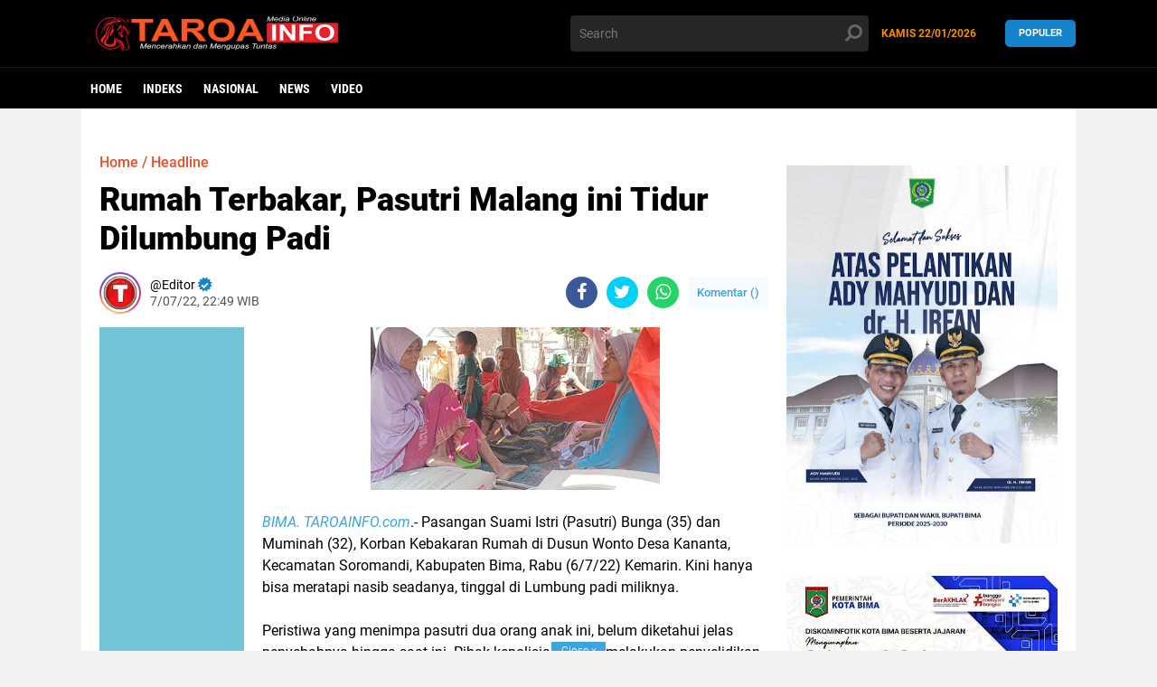

--- FILE ---
content_type: text/javascript; charset=UTF-8
request_url: https://www.taroainfo.com/feeds/posts/default/-/Serba-Serbi?orderby=published&alt=json-in-script&callback=labelthumbs
body_size: 20398
content:
// API callback
labelthumbs({"version":"1.0","encoding":"UTF-8","feed":{"xmlns":"http://www.w3.org/2005/Atom","xmlns$openSearch":"http://a9.com/-/spec/opensearchrss/1.0/","xmlns$blogger":"http://schemas.google.com/blogger/2008","xmlns$georss":"http://www.georss.org/georss","xmlns$gd":"http://schemas.google.com/g/2005","xmlns$thr":"http://purl.org/syndication/thread/1.0","id":{"$t":"tag:blogger.com,1999:blog-7052957974051107789"},"updated":{"$t":"2026-01-21T11:45:55.370+07:00"},"category":[{"term":"Headline"},{"term":"serba serbi"},{"term":"hedlin"},{"term":"Brita Mataram"},{"term":"Pemkot Bima"},{"term":"pemerintah"},{"term":"Pemkab Bima"},{"term":"Brita Sumbawa"},{"term":"HukKrim"},{"term":"Pendidikan"},{"term":"Sosial"},{"term":"hukrim"},{"term":"Home"},{"term":"Politik"},{"term":"Hukum"},{"term":"Kesehatan"},{"term":"Peristiwa"},{"term":"Sosbud"},{"term":"Serba-Serbi"},{"term":"Brita Lombok"},{"term":"Pemprov NTB"},{"term":"Olahraga"},{"term":"Keagamaan"},{"term":"kemanusiaan"},{"term":"Nasional"},{"term":"Polres Sumbawa"},{"term":"Pemerintahan"},{"term":"Lingkungan"},{"term":"Opini"},{"term":"Pariwisata"},{"term":"Bima"},{"term":"Kota Bima"},{"term":"Berita NTB"},{"term":"Polres Dompu"},{"term":"Pristiwa"},{"term":"Advertorial"},{"term":"Pemda Bima"},{"term":"PKC PMII Bali Nusra"},{"term":"# Iklan ."},{"term":"Pertanian"},{"term":"Berita Sumbawa"},{"term":"Brita Bima"},{"term":"Diskominfo Kabupaten Bima"},{"term":"Pembangunan"},{"term":"Polres Bima"},{"term":"# Iklan."},{"term":"Bencana"},{"term":"HUT PGRI"},{"term":"Inspirasi"},{"term":"Ekbis"},{"term":"Ekonomi"},{"term":"Hari Sumpah Pemuda 2021"},{"term":"Polda NTB"},{"term":"Polres Bima Kota"},{"term":"Sobsbud"},{"term":"Brit Bima"},{"term":"Brita Kota Bima"},{"term":"Dialog Publik"},{"term":"Mataram"},{"term":"PC PMII Bima"},{"term":"Ramadhan"},{"term":"Bakti sosial"},{"term":"Bawaslu Kabupaten Bima"},{"term":"Brita Dompu"},{"term":"Bupati Bima"},{"term":"Kabupaten Bima"},{"term":"News"},{"term":"PB PMII"},{"term":"PMII Sumbawa"},{"term":"Pemdes"},{"term":"Sejarah"},{"term":"Bawaslu Kota Bima"},{"term":"Berita Duka"},{"term":"Brita Ntb"},{"term":"Dompu"},{"term":"Iklan"},{"term":"Islami"},{"term":"Kejati"},{"term":"Kejati NTB"},{"term":"Kiprah"},{"term":"Pemda Dompu"},{"term":"Pemilu"},{"term":"Polres Kabupaten Bima"},{"term":"TNI"},{"term":"TNI-POLRI"},{"term":"UMKM"},{"term":"Walikota HML"},{"term":"Brita Timur"},{"term":"Budaya"},{"term":"Bupati Bima Buka Turnamen olah raga"},{"term":"DPD KNPI NTB"},{"term":"Diskusi Publik"},{"term":"Haedline"},{"term":"Kapolda NTB"},{"term":"Kepala dan Segenap Guru serta Pegawai SMAN 1 Ambalawi"},{"term":"Kreatif"},{"term":"OKP Cipayung Plus NTB"},{"term":"Organisasi"},{"term":"PC PMII Mataram"},{"term":"PJ Wali Kota Bima"},{"term":"PW HIMMAH NW NTB"},{"term":"Pemerintah Desa"},{"term":"Pemkot"},{"term":"Peternakan"},{"term":"Selamat HUT HGN Nasional"},{"term":"Selamat HUT PGRI"},{"term":"Wabub Dahlan"},{"term":"Wali kota Bima"},{"term":"Walikota Bima"},{"term":"keshatan"},{"term":". Kukuhkan Pengurus Forum Anak Masa"},{"term":"1 Muharram 1443 H 2021"},{"term":"15 pengurus BUMDES resmi dilantik"},{"term":"24 Desa terima Anugerah"},{"term":"45 Peserta Program Sahabat Satu Nusa Tiba Di Biam"},{"term":"5 Unit Rumah Panggung Terbakar"},{"term":"6 Kali Abaikan Panggilan DPRD"},{"term":"APKLI Rapirnas di Lombok"},{"term":"Ady pesepakbola bertemu dengan Bupati"},{"term":"Akhir Tahun"},{"term":"Aksi Mahasiswa Donggo-Soromandi"},{"term":"Aksi Petani Bawang"},{"term":"Amiruddin"},{"term":"Andi Sirajuddin Pastikan  Bantuan Beras PPKM Tersalurkan Ke Warga"},{"term":"Angkatan XXI Desa Darussalam"},{"term":"Antisipasi Dampak Bencana"},{"term":"Antisipasi lonjakan Covid-19"},{"term":"Aparat Gabungan"},{"term":"Aparat Gabungan Bubarkan Orgen"},{"term":"Apel Penanganan Covid-19"},{"term":"Apresiasi HML Kontrak Rumah Singgah"},{"term":"Apresiasi Kegiatan Donor Darah"},{"term":"Apresiasi Kesadaran masyarakat"},{"term":"Apresiasi Kinerja Kasat Narkoba"},{"term":"Artikel"},{"term":"Asisten lll Hadiri Evaluasi Pelayanan publik"},{"term":"Asisten lll Kota Bima Buka resmi"},{"term":"Atasi Kekerasan Terhadap Perempuan dan Anak"},{"term":"Azwar Anas Ucapkan selamat Hari Lahir Ke-22 Kepada LMND"},{"term":"BEM UMMAT"},{"term":"BPBD-LLDP Adakan Workshop"},{"term":"BPOLBF  dan Bima"},{"term":"BS Cup"},{"term":"Babinsa"},{"term":"Babinsa Jajaran Kodim 1628\/SB"},{"term":"Babinsa Koramil 1628-4\/Poto Tano"},{"term":"Babinsa dan Bhabinkamtibmas"},{"term":"Bahas Kesiapan Menghadapi Pemilu 2024"},{"term":"Bambang Hidayat"},{"term":"Bantu Masyarakat Atasi Kesulitan Air"},{"term":"Bantu Warga Ahmadiyah"},{"term":"Bantuan Untuk Penanganan Covid-19"},{"term":"Bawaslu"},{"term":"Bawaslu Lobar"},{"term":"Bawaslu NTB"},{"term":"Beacukai"},{"term":"Begini Bentuk Perhatian Trisula Desa"},{"term":"Beita Kabupaten Bima"},{"term":"Berbagi"},{"term":"Beri perhatian Pada warga NTB"},{"term":"Berkat Gesitnya"},{"term":"Berlakukan Uji Praktek SIM Sistem Baru Korlantas Mabes Polri"},{"term":"Bersama Ketua PKK Kobi"},{"term":"Bertajuk Hari Jadi Bima Ke-383"},{"term":"Bhabinkamtibmas dan Kepala Desa"},{"term":"Bina ketahanan Fisik Kodim 1628"},{"term":"Blusukan Cakades"},{"term":"Bubarkan Acara Hiburan Malam"},{"term":"Buka lomba orasi Kapolri: Komitmen polri"},{"term":"Bunda GenRe Kota Bima"},{"term":"Bupati Bantu Lima Juta"},{"term":"Bupati Bima Dan Wakil Hadiri MoU Six In One"},{"term":"Bupati Bima Lantik camat dan Sejumlah Pejabat Struktur"},{"term":"Bupati Bima Paparkan Inovasi DINDA"},{"term":"Bupati Bima Silaturahim"},{"term":"Bupati Bima Terima 15 Unit"},{"term":"Bupati Bima kembali Lantik 149 pejabat"},{"term":"Bupati Bima: Lawan kekerasan terhadap perempuan dan anak"},{"term":"Bupati Dompu"},{"term":"Bupati Dompu Membuka Sosialisasi Publik"},{"term":"Bupati Umi Dinda Launching La Rimpu"},{"term":"Bupati dan Wakil Bupati Rakor dengan Presiden RI"},{"term":"Calon DPD RI Dapil NTB"},{"term":"Camat Raba Lakukan Monitoring Pelaksanaan Vaksinasi Covid-19"},{"term":"Camat Raba Pimpin Apel Pagi"},{"term":"Camat Rasbar Bersama Kapolsek Serta Danramil Buka Segel Kantor Lurah Nae"},{"term":"Camat Rasbar Himbau Para Ketua RT"},{"term":"Cawe - Cawe Politik di Tubuh HMI"},{"term":"Cegah Covid-19"},{"term":"Cegah Penyebaran Covid-19 Pemkab Bima"},{"term":"Cegah Penyebaran Virus Covid-19"},{"term":"Cegah Putus Matarantai Covid-19 Satgas"},{"term":"Cepat tanggap Wali Kota Bima"},{"term":"Cipayung Bima Tuntut Bebaskan Aktivis"},{"term":"Copot Polda NTB"},{"term":"DMPTPSP Kota Bima Gelar Bimtek"},{"term":"DPD KPK Independen Kabupaten Bima"},{"term":"DPP GMPRI"},{"term":"DPRD Kabupaten Bima"},{"term":"DPRD Sesalkan Sikap Perusahaan"},{"term":"DPW MOI Provinsi NTT"},{"term":"Dae Pawan Terpilih Kembali"},{"term":"Daerah"},{"term":"Dalam rangka mengantisipasi Pandemi Covid-19"},{"term":"Dam Dadi Masi Terbuat dari Batang Kayu"},{"term":"Dandim 1628\/ SB Bersama Bupati Sumbawa"},{"term":"Dandim 1628\/SB"},{"term":"Dandim 1628\/SB Dan Kapolres"},{"term":"Dandim 1628\/SB Harapkan"},{"term":"Dandim 1628\/SB Tinjau Bale Isolater"},{"term":"Dandim 1628\/SB dan Kapolres Sumbawa barat Pantau"},{"term":"Dandim 1628\/SB: Trimakasi Atas Sinergi dari Kapolres"},{"term":"Dandim Serahkan Bantuan"},{"term":"Danramil 1628-02 \/ Sekongkang"},{"term":"Danramil Jajaran Kodim 1628\/SB"},{"term":"Demo Jilid II"},{"term":"Demo pemuda Soromandi"},{"term":"Derektur Kesehatan Masyarakat Kunjungi Walikota HML"},{"term":"Desa Darussalam"},{"term":"Dewan Kota Bima Paling Top"},{"term":"Di Semua Kelurahan Koordinator BKM"},{"term":"Diancam Sekelompok Orang"},{"term":"Diduga Cemari Lingkungan"},{"term":"Diduga Melakukan Ujaran Kebencian"},{"term":"Diduga terlantarkan Anak"},{"term":"Dies Natalis Ke-17 CWC STISIP Mbojo-Bima"},{"term":"Diklat Pengelola Koperasi"},{"term":"Dikukuhkan sebagai Bunda PAUD"},{"term":"Dinas Kominfotik"},{"term":"Dinas Koperasi dan UMKM"},{"term":"Dinsos - LPA  Serahkan Bantuan"},{"term":"Diskominfostik Helat Rakor"},{"term":"Diskominfotik"},{"term":"Diskominfotik Kota Biama Menggelar Pelatihan Website"},{"term":"Diskominfotik Kota Bima  Bagikan Perangkat PC kepada Para Pengurus KIM"},{"term":"Diskusi Publik GMPRI Lobar"},{"term":"Disnaker"},{"term":"Distresnarkoba Polda NTB Bersama Insan Pers berbagi"},{"term":"Ditengah Pandemi Covid-19"},{"term":"Dorong Literasi Digital"},{"term":"Dukacita"},{"term":"Dukung  Pendidikan Inklusif"},{"term":"Dukung Ketahanan pangan Kodim 1628\/SB"},{"term":"Dukung Program Wali Kota Bima"},{"term":"Dukung Sabolah Al-Kalamby"},{"term":"Edy Muhlis Dorong Jaksa \u0026 Polisi"},{"term":"Edy Muhlis Sebagai Presidium KAHMI"},{"term":"Efesiensi Anggaran"},{"term":"FGD Sekar Desa"},{"term":"FKDM"},{"term":"FKDM Apresiasi"},{"term":"FKM-SH"},{"term":"Festifal Ank Soleh Digelar KT Muda Mandiri Ambalawi Resmi di Tutup"},{"term":"Figur yang Tepat"},{"term":"GMNI NTB"},{"term":"GOW  Berikan Pembinaan IMTAQ di Donggo"},{"term":"GOW Kabupaten Bima Kembali Helat Bimbingan Imtaq"},{"term":"GOW Kecamatan Lambu Gelar Halal"},{"term":"GP Ansor Sape"},{"term":"Gagas Digipolitics"},{"term":"Game Online Merusak Generasi"},{"term":"Gandeng Komunitas Pemuda Dan Muspika"},{"term":"Gema Ramadhan"},{"term":"Gema Ramadhan IMS Soromandi"},{"term":"Grebek Sabung ayam"},{"term":"Guna Jaga Pompa air"},{"term":"Guna tingkatkan Kapasitas Pemdes Kole gelar pelatihan"},{"term":"Gunakan pendekatan Persuasif"},{"term":"H Mustakim"},{"term":"H. Kader Jaelani"},{"term":"H. Muhammad Lutfi"},{"term":"HBK Bantu Bus"},{"term":"HIMKES Bima Gelar Buka Puasa Bersama"},{"term":"HMI BADKO Bali Nusra"},{"term":"HMI Badko Bali Nusra Gelar Dialog Publik"},{"term":"HMI Cabang Bima:"},{"term":"HMI MPO"},{"term":"HMI- MPO Komisariat Stikes Yahya Bima"},{"term":"HUT PGRI 2021"},{"term":"HUT RI Ke-78"},{"term":"HUT RI ke-80"},{"term":"Hadir Pelantikan"},{"term":"Hadir saat Warga Membutuhkan"},{"term":"Hadiri Maulid Nabi Muhammad SAW"},{"term":"Hadiri Pelantikan PJ Gubernur NTB"},{"term":"Hadiri Peletakan Batu Pertama Gedung Reskrim"},{"term":"Hadiri Pembukaan Pengkaderan"},{"term":"Halal Bi Halal"},{"term":"Hari Jadi Bima Ke-382"},{"term":"Hari Pahlawan"},{"term":"Hari Pers"},{"term":"Hari Raya Idul Adha"},{"term":"Hari ini"},{"term":"Hasnun"},{"term":"Headlineb"},{"term":"Headlinev"},{"term":"Herry FF Battileo"},{"term":"Hj. Ellya Dinobatkan"},{"term":"Hj. Ellya Ucapakan Selamat Hari Lahir LMND"},{"term":"Huku"},{"term":"Hukumv"},{"term":"IKA PMII Kabupaten Bima"},{"term":"IMAN"},{"term":"IMPM Gelar Rapat Pemantapan"},{"term":"IMS Soromandi"},{"term":"Ikan Paus Terdampar"},{"term":"Ikmal Mataram"},{"term":"Ikut Upacara Gelar oprasi"},{"term":"Ikuti Upacara Virtual"},{"term":"Ikuti kegiatan evaluasi"},{"term":"Informatif dan Edukatif"},{"term":"Infrastruktur"},{"term":"Ini Bantahan \u0026 Klarifikasi MF"},{"term":"Ini Harapan Bupati Bima"},{"term":"Ini Klarifikasi Soal harta Bupati Bima"},{"term":"Ini Penegasan Danrem 162\/WB Kepada Jajarannya"},{"term":"Ini Penjelasan Terkait HP Android"},{"term":"Inovasi DINDA Raih Predikat Terpuji"},{"term":"Inovasi Kab. Bima"},{"term":"Inspiratif"},{"term":"Istri Walikota Hj. Ellya HM. Lutfi Bantu Korban Kebakaran"},{"term":"Jadi Inspektur Upacara"},{"term":"Jelang HUT Bhayangkara Ke-75 TNI- POLRI"},{"term":"Jelang Hari Raya Idul Adha"},{"term":"Jelang Musda Golkar HM.Lutfi"},{"term":"Jelang OPS Bina Khusuma Rinjani"},{"term":"Jembatan ambruk"},{"term":"Juara Lomba MTQ"},{"term":"Jurnalistik"},{"term":"KKNMT STIE Bima"},{"term":"KOMPAK NTB; RPJMD"},{"term":"KONFERCAB"},{"term":"KPK"},{"term":"KPU Bima"},{"term":"KPU Lombok Tengah"},{"term":"KT Muda Mandiri Ambalawi Gelar Pembukaan Festival Anak Sholeh"},{"term":"Kabar Desa"},{"term":"Kabar Gembira Bagi ASN Kabupaten Bima\nBesok THR Cair"},{"term":"Kabar NTB"},{"term":"Kabupaten Bima Kembali Raih Penghargaan"},{"term":"Kabupaten Bima kembali Ikuti"},{"term":"Kader HMI"},{"term":"Kader Pembangunan Manusia"},{"term":"Kades Apresiasi antusias"},{"term":"Kades apresiasi masyarakat"},{"term":"Kadis DLH Kota Bima Apresiasi Kinerja Polisi"},{"term":"Kadis Dikes Kota Bima"},{"term":"Kadis Kominfotik Kobi"},{"term":"Kado 17 Agustus"},{"term":"Kadus Sumi siapkan diri seleksi"},{"term":"Kanza Laundry"},{"term":"Kapolda NTB Beri Penghargaan"},{"term":"Kapolda NTB Serahkan Bantuan 20 Ton Oksigen Dari Kapolri"},{"term":"Kapolri Beri Arahan"},{"term":"Kapolri Berikan Penghargaan"},{"term":"Kapolri Resmikan Gedung Presisi Polres"},{"term":"Karang taruna"},{"term":"Karmila"},{"term":"Kasus Pelecehan Anak"},{"term":"Kebakaran Hanguskan Satu Rumah \ndi Desa Hidirasa"},{"term":"Kecam Kasus Pencabulan Anak dibawah Umur"},{"term":"Kecamatan Ambalawi"},{"term":"Kegiatan Bersama Ketua MK"},{"term":"Kejaksaan Negeri Raba Bima"},{"term":"Keluarga besar"},{"term":"Kelurahan Pena Toii"},{"term":"Kemen Komimfo Adakan Sosialisasi"},{"term":"Kementerian PUPR Akan Bangun Rumah Bagi Korban Banji"},{"term":"Kendaraan Wanita Ini tiba-tiba dirampas Debt Collector"},{"term":"Kepala Kantor Cabang Dikbud"},{"term":"Kesejahteraan"},{"term":"Kesiapan Event MotoGP 2023"},{"term":"Ketua EK-LMND Kota Bima"},{"term":"Ketua LSM LP3LH NTB"},{"term":"Ketua PML Bima"},{"term":"Ketua Persit Bima Berikan Pembinaan IMTAQ"},{"term":"Ketua TPP PKK Kota Bima"},{"term":"Ketua TPP PKK Kota Bima Canangkan Vaksin Covid-19"},{"term":"Kisa INA Sao"},{"term":"Klinik Cakra Media"},{"term":"Kodim 1628\/KSB"},{"term":"Kodim 1628\/SB Gelar P4GN"},{"term":"Kodim 1628\/SB Gelar Tradisi Penyambutan Personil"},{"term":"Kodim 1628\/Sumbawa barat"},{"term":"Kodim Bima"},{"term":"Kominfostik Kab. Fitra dan Kompak Fasilitasi Pelatihan"},{"term":"Komisi III DPRD Kab"},{"term":"Komisi III DPRD Kab Bahas"},{"term":"Komisioner Terpilih Se Kabupaten Kota"},{"term":"Kompak Fasilitasi Daring"},{"term":"Konfrensi Pers"},{"term":"Koordinator Devisi Hukum dan Penyelesaian Sengketa"},{"term":"Kopri PMII Bima"},{"term":"Korem 162\/ WB"},{"term":"Kota Bima Adakan Bazaar dan Pentas"},{"term":"Kota Bima Sukses Tangani  Lonjakan Covid-19"},{"term":"Kunjungan Perdana Danrem 162\/WB"},{"term":"Kunjungi Sekolah"},{"term":"Kunker di Kelurahan Nugga"},{"term":"LKD"},{"term":"LKD PMII"},{"term":"Laksanakan Pengajian Rutin"},{"term":"Laoncing sekolah ramah anak"},{"term":"Launching Gemar Literasi"},{"term":"Laundry kiloan"},{"term":"Lestarikan Alam DPC MOI KSB"},{"term":"Literasi Zero Waste Ubah Sampah Jadi Emas"},{"term":"Luar biasa terima pinangan penghargaan"},{"term":"M. Nurdin Rupanya Menyisihkan Sebagian Pendapatan"},{"term":"MH"},{"term":"MTQ Kecamatan Lambu"},{"term":"MTQ ke- 12 Tingkat Kecamatan"},{"term":"MUSWIL V"},{"term":"Mahasiswa KKN PO-09 STISIP Mbojo Bima"},{"term":"Mahasiswa KKN Stisip Mbojo-Bima Giat Jum'at Bersih"},{"term":"Mahasiswa KKN Stisip Mbojo-Bima Sukses Gelar Seminar Proker"},{"term":"Mahasiswa KKN Stisip Mbojo-Bima sukses Gelar Seminar"},{"term":"Mahasiswa KKN-T STIE Bima"},{"term":"Mahasiswa KKNT-MBKM"},{"term":"Mahasiswa Prodi Pendidikan Ekonomi"},{"term":"Mahasiswa STKIP Bima Bangun Sekolah Rakyat"},{"term":"Maju Jadi Calon Ketua KNPI Dompu"},{"term":"Makam Bersejarah"},{"term":"Maklumat Kapolda NTB"},{"term":"Masjid Babussalam"},{"term":"Melalui Komsos"},{"term":"Melawan Hamzanwand"},{"term":"Mengucapkan Selamat Hari Kebangkitan Nasional"},{"term":"Menilai"},{"term":"Menjelang Cuti Bersama"},{"term":"Menteri Sandiaga Uno Hadir"},{"term":"Mentor Pemuda Akan Ambil Sikap"},{"term":"Menyambut Semarak HUT NKRI"},{"term":"Meriahkan  Hari Jadi Bima"},{"term":"Meriahkan hari Jadi Bima"},{"term":"Merumahkan Kariawan Sepihak"},{"term":"Miris! SDN 1 Tolowata Luput Perhatian"},{"term":"Murah"},{"term":"Musda Partai Golkar ke IV"},{"term":"NTB Watch"},{"term":"Nasionalb"},{"term":"OJT"},{"term":"OPD"},{"term":"Opening Seminar Kepemiluan"},{"term":"PAC GPAnsor Sape"},{"term":"PB IKA PMII"},{"term":"PC PMII Bima Gelar Konfercab"},{"term":"PC PMII Bima Siap Mengawal"},{"term":"PC PMII Kota Mataram Optimis Majukan organisasi"},{"term":"PD AMPG kota Bima"},{"term":"PDIP loteng Distribusikan beras"},{"term":"PK PMII KIP Ali- Murtadho STKIP Bima"},{"term":"PKC PMII Bali Nusra Salurkan Paket"},{"term":"PKD Perdana"},{"term":"PMII"},{"term":"PMII Abil Khair Sirajuddin"},{"term":"PMII UNMBO Bima"},{"term":"PPKM Mulai Diberlakukan"},{"term":"PUPR lakukan penanganan sistem drainase"},{"term":"PUSPA Kota Bima"},{"term":"Panen Perdana Iklan Lele"},{"term":"Pasca Banjir"},{"term":"Peduli Lingkungan Mahasiswa KKN Stisip Mbojo-Bima Gelar Jumat Bersih"},{"term":"Peduli sesama DOMPU Max Comunnity"},{"term":"Pelaku Usaha"},{"term":"Pelantikan"},{"term":"Pelantikan HMI-MPO Cabang Bima"},{"term":"Pelantikan IKA PMII"},{"term":"Pelantikan PMII UNAS"},{"term":"Pemantau Pemilu PB PMII"},{"term":"Pembekalan siswa"},{"term":"Pembukaan Jalan Ekomi Desa"},{"term":"Pemda Bima Sediakan Rapid Tes Antigen Gratis"},{"term":"Pemdes Kole Gelar Musdes RKPDes Tahun Anggaran 2022"},{"term":"Pemdes Kole bagikan BLT Dana Desa"},{"term":"Pemdes Sangga"},{"term":"Pemerintah\nKecamatan Soromandi"},{"term":"Pemerintah Bangun 185 Hunian"},{"term":"Pemerintah Kecamatan Maluk Apresiasi Penataan Pantai"},{"term":"Pemerintah Kecamatan Soromandi"},{"term":"Pemerintah Kota Bima Mengucapkan Selamat Hari Raya Idul Fitri"},{"term":"Pemerintah Kota Bima kembali meraih penghargaan opini Wajar Tanpa Pengecualian"},{"term":"Pemilu 2023"},{"term":"Pemkab Bima Atasi Krisis Air"},{"term":"Pemkab Bima Gelar Musrembang RPJMD"},{"term":"Pemkab Bima Serahkan Aset Ke Pemkot Bima"},{"term":"Pemkab Dompu"},{"term":"Pemkab Safari Ramadhan di Desa Belo"},{"term":"Pemkot Biam mewajibkan  pekarangan hijau"},{"term":"Pemkot Gelar Rapat Koordinasi Bahas\nBLUD Kota Bima"},{"term":"Pemprov NTBv"},{"term":"Pemuda Dusun Teraluba"},{"term":"Pemuda Ikuti Pelatihan mekanik"},{"term":"Penanganan Sunting Perlu Kolaborasi Kesehatan"},{"term":"Penggunaan Dana Covid"},{"term":"Penghijauan"},{"term":"Pengurus Komisariat  HMI MPO"},{"term":"Pentingnya Kedisiplinan di sekolah"},{"term":"Penyusunan Anggaran Sekolah Harus Mengacu Pada Juknis"},{"term":"Perayaan Dies Natalis Ke-22 tahun LMND"},{"term":"Peresmian Rumah Kebangsaan"},{"term":"Peringatan HUT Kemerdekaan RI Ke-76"},{"term":"Peringatan Hari Kebangkitan Nasional 2021"},{"term":"Peringati HUT Kemerdekaan RI Ke-76"},{"term":"Peringati HUT RI KE 76"},{"term":"Pilkada 2020"},{"term":"Pimpin Rapat"},{"term":"Pimpinan Media Taroainfo"},{"term":"Pisatamat SMPN 1 AMBALAWI"},{"term":"Pokdarwis Oi Fanda Leap Ratusan Anak Penyu"},{"term":"Polairud Polres Bima Kota berhasil Amankan Kapal Yang Muat"},{"term":"Polda NTB Gelar Vaksinasi Ribuan Nahasiswa"},{"term":"Polres Bima Gelar pelatihan"},{"term":"Polri"},{"term":"Polsek Ambalawi Bagikan Masker gratis"},{"term":"Polsek Ambalawi Grebek Judi sambung ayam"},{"term":"Polsek Bolo menggelar Apel pagi"},{"term":"Poltik"},{"term":"Posko Kuliah Kerja Nyata KKN Desa Oi Maci Ucapkan Selamat Hari Raya Idul Adha"},{"term":"Prakarya"},{"term":"Pria ini Hidup sebatang kara"},{"term":"Program Kerja"},{"term":"Progres Pembangunan Masjid"},{"term":"Promosi"},{"term":"Puluhan Mahasiswa KKN Stisip Mbojo"},{"term":"Puluhan Siswa dan Guru SMAN 1 LAMBU Gelar Demo"},{"term":"RT Senang Mendapatkan Perhatian"},{"term":"Rabangodu Selatan"},{"term":"Raih Prestasi"},{"term":"Rajia TNI-POLRI"},{"term":"Rakor dan Ramah Tamah"},{"term":"Ramdin"},{"term":"Rapat Evaluasi"},{"term":"Rapat Koordinasi"},{"term":"Rapat Pleno"},{"term":"Ratusan Orang Ikut Vaksin"},{"term":"Renungan"},{"term":"Resmikan Education"},{"term":"Respon Cepat Walikota Bima"},{"term":"Ritel Indomaret"},{"term":"SD sambut Hari Bhakti Adyaksa ke-61 Kaejati Ntb"},{"term":"SE"},{"term":"SH"},{"term":"SH Anggota DPRD Kabupaten Bima"},{"term":"SMKN 6 Mataram"},{"term":"SMPN 1 Laksanakan Ulangan"},{"term":"STIE Bima"},{"term":"Sabolah Cup"},{"term":"Safari Ramadhan"},{"term":"Sambil Patroli Kantibmas"},{"term":"Sambut Jemaah Haji"},{"term":"Sambut Musim Tanam"},{"term":"Sambut Pemilu 2024"},{"term":"Sandiaga Uno Takjub Lihat Uma Lengge"},{"term":"Sat Lantas"},{"term":"Sat Narkoba Polres Bima"},{"term":"Satgas Covid-19 Kecamatan Maluk Jemput Pasien Positif"},{"term":"Satgas Covid-19 Sumbawa Barat Patroli Cegah Penyebaran Covid-19"},{"term":"Satgas Covid-19 Sumbawa barat"},{"term":"Segenap Seluruh Pegawai \u0026 Staf PKM Ambalawi"},{"term":"Sekar Desa Berlanjut"},{"term":"Sekda Kota Bima Hadiri"},{"term":"Sekda Kota Bima Hadiri Penilaian Lomba Kampung Sehat"},{"term":"Sekda Kota Bima Hadiri Peringatan HKG"},{"term":"Sekjen PB HMI-MPO"},{"term":"Sektor Pariwisata Mampu Bertahan Hingga ratusan tahun"},{"term":"Seminar KPK RI"},{"term":"Seminar Nasional"},{"term":"Seminar dan Pelatihan Kewirausahaan"},{"term":"Seni"},{"term":"Senior Course"},{"term":"Seorang Pria Asal Lambu Ditemukan Tak Berdaya"},{"term":"Sepak Bola"},{"term":"Serahkan Alat Usaha Untuk UMKM"},{"term":"Serahkan sertifikat tanah"},{"term":"Serb"},{"term":"Serbuan Vaksin Covid-19"},{"term":"Sesalkan Penahanan Aktivis"},{"term":"Siaokan"},{"term":"Sidak Camat Soromandi"},{"term":"Silaturahim IKA PMII Lombok Barat"},{"term":"Silaturahm Dengan Bupati"},{"term":"Simulasi Tracking Dan Isolasi Terpadu Digelar Kodim 1628\/SB"},{"term":"Sinergi TNI- POLRI dan Pemda KAB Gelar vaksin"},{"term":"Sinergi TNI-POLRI Berikan Bansos"},{"term":"Soal Data Covid-19"},{"term":"Sosok Edy Muhlis"},{"term":"Stisip  wisuda Angkatan ke-44"},{"term":"Strategi Dandim Bima"},{"term":"Sukses program vaksinasi stakeholder Satgas Covid-19"},{"term":"Swabb Antigen"},{"term":"TNI- Polri Bagikan Bansos"},{"term":"Taman Kota Dirusak"},{"term":"Tanggap cepat wali kota Bima"},{"term":"Terpilih Jadi Ketua Formatur PMII Cabang Bima"},{"term":"Tetapkan 12 Tersangka Dalam Kasus Korupsi"},{"term":"Tim Current Audit Itda"},{"term":"Tim Intelejen Kejati NTB Berhasil Tangkap"},{"term":"Tim Opsonal Brimob NTB"},{"term":"Tim kesehatan"},{"term":"Tingkatkan Imun Di Tengah Covid TNI-POLRI dan Pemda"},{"term":"Tingkatkan Skill Jajaran Pengawas Ad hoc"},{"term":"Tinjau Vaksinasi di  Desa Ntonggu"},{"term":"Tinjau lokasi Kebakaran"},{"term":"Tinjauan progres pembangunan"},{"term":"Training LK 2"},{"term":"Truk Tronton Masuk Jurang"},{"term":"Turnamen Bola Volley"},{"term":"Tutup Resmi Kejurcab"},{"term":"Ucapan Selamat"},{"term":"Ucapan Selamat Dari Adi Rahman"},{"term":"Ucapan Selamat Dari Adi Rahmat"},{"term":"Ucapan Selamat Hari Raya Idul Adha"},{"term":"Ucapan Selamat Hari Raya Idul Fitri"},{"term":"Ucapan Selamat Memperingati \nHari Kebangkitan Nasional 2021"},{"term":"Umbo Bima"},{"term":"Umi Allya Siap Mengemban Amanah"},{"term":"Umy Ellya Negatif Covid-19"},{"term":"Undur Pengumuman Hasil Seleksi Bawaslu Kabupaten Kota"},{"term":"Upaya Cega Putus Matarantai Penyebaran Covid-19"},{"term":"Upaya Menjaga Stabilitas Daerah di Tahun Politik"},{"term":"Urgensi UU Kesehatan"},{"term":"Usai Shalat Jum'at"},{"term":"Vaksinasi Persis Goes to Campus"},{"term":"Victor"},{"term":"Video"},{"term":"Wabub Bima"},{"term":"Wabub Bima Mengapresiasi"},{"term":"Waka Polres Periksa tahunan"},{"term":"Wakili Kepala Dinas DPMPTSP"},{"term":"Wali Kota Bima Apresiasi"},{"term":"Wali Kota Bima Apresiasi kegiatan Pelindo lll"},{"term":"Wali Kota Bima Bantu Korban Kebakaran"},{"term":"Wali Kota Bima Beri Sarana \u0026 Prasarana"},{"term":"Wali Kota Bima Buka Bimtek"},{"term":"Wali Kota Bima Buka Puasa Bersama"},{"term":"Wali Kota Bima Diapresiasi Ketua RT"},{"term":"Wali Kota Bima Hadiri Acara Pembukaan"},{"term":"Wali Kota Bima Keluarkan Surat Instruksi"},{"term":"Wali Kota Bima Lantik Pejabat Pimpinan Tinggi"},{"term":"Wali Kota Bima Paparkan Inovasi Smart Cloud"},{"term":"Wali Kota Bima Pimpin Apel Kebangsaan"},{"term":"Wali Kota Bima Sambut"},{"term":"Wali Kota Bima Sambut Hangat Anggota Paskibraka"},{"term":"Wali Kota Bima Serahkan Hibah"},{"term":"Wali Kota Bima Tinjau"},{"term":"Wali Kota Bima Tutup Secara Resmi Latsar CPNS"},{"term":"Wali Kota Bima dan Bupati Ikuti Rakor Tingkat Provinsi"},{"term":"Wali Kota HML Hadir Jadi Pemateri Politik"},{"term":"Wali Kota Imbau"},{"term":"Wali Kota Penen Lele"},{"term":"Wali kota Bima Bersama BAZNAS"},{"term":"Wali kota Bima Lantik Puluhan Pejabat"},{"term":"Walikota Bima HML Tinjau Langsung Lokasi Kebakaran"},{"term":"Walikota Bima Kemukakan Alasan Kuatnya Sebuah Negara"},{"term":"Walikota Bima Meresmikan jembatan"},{"term":"Walikota Bima Resmikan Peluncuran Perdana Command Center"},{"term":"Walikota HML Apresiasi Kelompok Usaha Pembudidaya Jamur"},{"term":"Walikota HML Beri Bantuan Penunjang Usaha"},{"term":"Walikota HML Gelar Pelatihan Keilmuwan Bidan Melalui Midwifery"},{"term":"Walikota HML Pimpin rapat koordinasi"},{"term":"Walikota HML Sambut Hangat Kunjungan IKM"},{"term":"Walikota HML Serahkan Bantuan"},{"term":"Walikota HML Teken MoU"},{"term":"Walikota HML Tinjau Jalan Bantaran sungai"},{"term":"Walikota HML terima Kunjungan Dan Silaturahim"},{"term":"Walikota HML: Opretor Command Center"},{"term":"Warga Kota Bima Dukung Dr. Zul Maju Ke Capres 2024 Mendatang"},{"term":"Warga Paruga Kota Bima Gelar Doa Dana"},{"term":"Warga Protes Kinerja BPN Kota Bima"},{"term":"Warga kecamatan Lambu Antusias"},{"term":"Warga keluhkan air bersih"},{"term":"Wartawan di Bima"},{"term":"Wawancara bersama iNews TV Kesuksesan Wali Kota Bima"},{"term":"YAPPIKA Fasilitasi Dialog Publik"},{"term":"YAPPIKA-Action serahkan Bantuan"},{"term":"Yakinkan Kesiapan Obat Obatan"},{"term":"Yakinkan Ketersediaan Oksigen Ditengah Covid-19 Dandim 1628\/SB"},{"term":"baru satu Minggu dilantik"},{"term":"desa Lewintana"},{"term":"https:\/\/www.taroainfo.com\/2025\/01\/tokoh-muda-inspiratif-burhan-ajak.html"},{"term":"https:\/\/www.taroainfo.com\/2025\/05\/arifudin-tolak-pemekaran-provinsi-ntb.html"},{"term":"https:\/\/www.taroainfo.com\/2025\/10\/bupati-bima-serahkan-bantuan-rp-544.html"},{"term":"kehidupan Sosial"},{"term":"kembali terima penghargaan"},{"term":"peduli korban bencana banjir"},{"term":"peletakkan batu pertama perluasan pembangunan Masjid"},{"term":"pembangunan Puskesmas"},{"term":"penataran Kohati"},{"term":"serba"},{"term":"ucapan selamat Ulang tahun Islam"},{"term":"vBrita Mataram"}],"title":{"type":"text","$t":"taroainfo.com hingga www.taroainfo.com"},"subtitle":{"type":"html","$t":"Informasi dan Berita Terbaru Seputar Nusa Tenggara Barat NTB."},"link":[{"rel":"http://schemas.google.com/g/2005#feed","type":"application/atom+xml","href":"https:\/\/www.taroainfo.com\/feeds\/posts\/default"},{"rel":"self","type":"application/atom+xml","href":"https:\/\/www.blogger.com\/feeds\/7052957974051107789\/posts\/default\/-\/Serba-Serbi?alt=json-in-script\u0026orderby=published"},{"rel":"alternate","type":"text/html","href":"https:\/\/www.taroainfo.com\/search\/label\/Serba-Serbi"},{"rel":"hub","href":"http://pubsubhubbub.appspot.com/"},{"rel":"next","type":"application/atom+xml","href":"https:\/\/www.blogger.com\/feeds\/7052957974051107789\/posts\/default\/-\/Serba-Serbi\/-\/Serba-Serbi?alt=json-in-script\u0026start-index=26\u0026max-results=25\u0026orderby=published"}],"author":[{"name":{"$t":"Editor"},"uri":{"$t":"http:\/\/www.blogger.com\/profile\/14178361962135495145"},"email":{"$t":"noreply@blogger.com"},"gd$image":{"rel":"http://schemas.google.com/g/2005#thumbnail","width":"32","height":"32","src":"\/\/blogger.googleusercontent.com\/img\/b\/R29vZ2xl\/AVvXsEiBP_a_yb1pvvfbrmvmJUGX3YCSsqGGibpz5KddEtgNZYORfycnMaqw8XHemlpmNXezSBM__HorBXBjW-MSEe2QWB1oEPgJ0O3b-GBLs1sQVhhZ3HBxT3IeQAWuvxFG9GM\/s220\/Letter-T-icon.png"}}],"generator":{"version":"7.00","uri":"http://www.blogger.com","$t":"Blogger"},"openSearch$totalResults":{"$t":"82"},"openSearch$startIndex":{"$t":"1"},"openSearch$itemsPerPage":{"$t":"25"},"entry":[{"id":{"$t":"tag:blogger.com,1999:blog-7052957974051107789.post-7088274472980778530"},"published":{"$t":"2023-11-09T21:18:00.002+07:00"},"updated":{"$t":"2023-11-09T21:20:12.623+07:00"},"category":[{"scheme":"http://www.blogger.com/atom/ns#","term":"Serba-Serbi"}],"title":{"type":"text","$t":"Mengenang Kepergian Almarhumah Siti Maisah Binti H. Usaman, Keluarga Gelar Tahlilan Do'a Hari Ke-3"},"summary":{"type":"text","$t":"Keluarga besar almarhumah Siti Maisah Binti H. Usaman, melaksanakan tahlilan hari ke-3.Kole, Acara tahlilan adalah sebuah acara tradisi yang kerap digelar oleh masyarakat Indonesia untuk mendoakan seseorang yang sudah meninggal dunia. Acara tahlilan ini diadakan pada 3 hari, 7 hari, 44 hari, 100 hari pasca meninggalnya orang tersebut.\u0026nbsp;Acara ini umumnya membaca ayat suci Al-Qur'an, Surah "},"link":[{"rel":"edit","type":"application/atom+xml","href":"https:\/\/www.blogger.com\/feeds\/7052957974051107789\/posts\/default\/7088274472980778530"},{"rel":"self","type":"application/atom+xml","href":"https:\/\/www.blogger.com\/feeds\/7052957974051107789\/posts\/default\/7088274472980778530"},{"rel":"alternate","type":"text/html","href":"https:\/\/www.taroainfo.com\/2023\/11\/mengenang-kepergian-almarhumah-siti.html","title":"Mengenang Kepergian Almarhumah Siti Maisah Binti H. Usaman, Keluarga Gelar Tahlilan Do'a Hari Ke-3"}],"author":[{"name":{"$t":"Editor"},"uri":{"$t":"http:\/\/www.blogger.com\/profile\/14178361962135495145"},"email":{"$t":"noreply@blogger.com"},"gd$image":{"rel":"http://schemas.google.com/g/2005#thumbnail","width":"32","height":"32","src":"\/\/blogger.googleusercontent.com\/img\/b\/R29vZ2xl\/AVvXsEiBP_a_yb1pvvfbrmvmJUGX3YCSsqGGibpz5KddEtgNZYORfycnMaqw8XHemlpmNXezSBM__HorBXBjW-MSEe2QWB1oEPgJ0O3b-GBLs1sQVhhZ3HBxT3IeQAWuvxFG9GM\/s220\/Letter-T-icon.png"}}],"media$thumbnail":{"xmlns$media":"http://search.yahoo.com/mrss/","url":"https:\/\/blogger.googleusercontent.com\/img\/b\/R29vZ2xl\/AVvXsEg2cRu8ury1ddovD3sLICHIs8y35-TZHmsqMOxXhaFHbpr1pV9TGu3iCaP2DW2fhiifb82GuOl0ssKlMpbS1iGgxi54NJGVor4MYoU3cnKRTR2JBTu6yY1TElRMJnC3FuCRgx_al095RU72ZXenonoSpYtK2Ur7CJHbOuNjU91cvJ6QewJPyIf0AUQBSX-h\/s72-c\/IMG-20231109-WA0240.jpg","height":"72","width":"72"}},{"id":{"$t":"tag:blogger.com,1999:blog-7052957974051107789.post-8870890031330536583"},"published":{"$t":"2023-10-25T23:02:00.003+07:00"},"updated":{"$t":"2023-10-25T23:02:23.216+07:00"},"category":[{"scheme":"http://www.blogger.com/atom/ns#","term":"Serba-Serbi"}],"title":{"type":"text","$t":"Distributor CV Rahmawati Pernah Terpidana Kasus Pupuk Bersubsidi, Mahasiswa Desak Cabut Izin Usahanya"},"summary":{"type":"text","$t":"MATARAM, TAROAINFO.com - Puluhan Mahasiswa yang tergabung dalam Gerakan Pemuda dan Rakyat Nusa Tenggara Barat (GPR NTB), menggelar aksi demonstrasi di depan kantor penjualan dan distribusi pupuk Indonesia Wilayah NTB, Rabu (25\/10\/2023).\u0026nbsp;Terpantau dalam aksinya Mahasiswa dikawal oleh pihak kepolisian Polsek Mataram, Polres Mataram. Masa aksi setelah menyampaikan orasi secara bergilir langsung"},"link":[{"rel":"edit","type":"application/atom+xml","href":"https:\/\/www.blogger.com\/feeds\/7052957974051107789\/posts\/default\/8870890031330536583"},{"rel":"self","type":"application/atom+xml","href":"https:\/\/www.blogger.com\/feeds\/7052957974051107789\/posts\/default\/8870890031330536583"},{"rel":"alternate","type":"text/html","href":"https:\/\/www.taroainfo.com\/2023\/10\/distributor-cv-rahmawati-pernah.html","title":"Distributor CV Rahmawati Pernah Terpidana Kasus Pupuk Bersubsidi, Mahasiswa Desak Cabut Izin Usahanya"}],"author":[{"name":{"$t":"Editor"},"uri":{"$t":"http:\/\/www.blogger.com\/profile\/14178361962135495145"},"email":{"$t":"noreply@blogger.com"},"gd$image":{"rel":"http://schemas.google.com/g/2005#thumbnail","width":"32","height":"32","src":"\/\/blogger.googleusercontent.com\/img\/b\/R29vZ2xl\/AVvXsEiBP_a_yb1pvvfbrmvmJUGX3YCSsqGGibpz5KddEtgNZYORfycnMaqw8XHemlpmNXezSBM__HorBXBjW-MSEe2QWB1oEPgJ0O3b-GBLs1sQVhhZ3HBxT3IeQAWuvxFG9GM\/s220\/Letter-T-icon.png"}}],"media$thumbnail":{"xmlns$media":"http://search.yahoo.com/mrss/","url":"https:\/\/blogger.googleusercontent.com\/img\/b\/R29vZ2xl\/[base64]\/s72-c\/IMG-20231025-WA0059.jpg","height":"72","width":"72"}},{"id":{"$t":"tag:blogger.com,1999:blog-7052957974051107789.post-8179666150015698087"},"published":{"$t":"2023-07-14T12:42:00.002+07:00"},"updated":{"$t":"2023-07-14T12:42:19.951+07:00"},"category":[{"scheme":"http://www.blogger.com/atom/ns#","term":"Serba-Serbi"}],"title":{"type":"text","$t":"Oknum Ketua PWI Kabupaten Bima Diduga Gelapkan Dana Bantuan Bersumber dari APBD "},"summary":{"type":"text","$t":"Oknum Ketua PWI Kabupaten Bima, Disinyalir Gelapkan Uang Organanisasi Rp 25 Juta Bersumber dari APBD 2023BIMA, TAROAINFO.com - Diduga Pengurus Inti Organisasi Persatuan Wartawan Indonesia (PWI) Kabupaten Bima. Mengggelapkan dana bantuan sebesar Rp 25 juta yang dicairkan oleh Dinas Kominfotik Kabupaten Bima pada bulan April 2023.Ketua Bidang Kerja Sama PWI Kabupaten Bima Hermansyah, menuturkan "},"link":[{"rel":"edit","type":"application/atom+xml","href":"https:\/\/www.blogger.com\/feeds\/7052957974051107789\/posts\/default\/8179666150015698087"},{"rel":"self","type":"application/atom+xml","href":"https:\/\/www.blogger.com\/feeds\/7052957974051107789\/posts\/default\/8179666150015698087"},{"rel":"alternate","type":"text/html","href":"https:\/\/www.taroainfo.com\/2023\/07\/oknum-ketua-pwi-kabupaten-bima-diduga.html","title":"Oknum Ketua PWI Kabupaten Bima Diduga Gelapkan Dana Bantuan Bersumber dari APBD "}],"author":[{"name":{"$t":"Editor"},"uri":{"$t":"http:\/\/www.blogger.com\/profile\/14178361962135495145"},"email":{"$t":"noreply@blogger.com"},"gd$image":{"rel":"http://schemas.google.com/g/2005#thumbnail","width":"32","height":"32","src":"\/\/blogger.googleusercontent.com\/img\/b\/R29vZ2xl\/AVvXsEiBP_a_yb1pvvfbrmvmJUGX3YCSsqGGibpz5KddEtgNZYORfycnMaqw8XHemlpmNXezSBM__HorBXBjW-MSEe2QWB1oEPgJ0O3b-GBLs1sQVhhZ3HBxT3IeQAWuvxFG9GM\/s220\/Letter-T-icon.png"}}],"media$thumbnail":{"xmlns$media":"http://search.yahoo.com/mrss/","url":"https:\/\/blogger.googleusercontent.com\/img\/b\/R29vZ2xl\/AVvXsEjEYK914SmMoXxuM78PeeSh6cvCDfzY9p0ut_W3cMjBJt8zyGdph_hp10RhXdgwzzymgQVD8qo_TRHX-S4TlARs92LyyqOHGPhBUnsaj0xI87fl56u_earH1X2nzTWd_35LNVeeqoX_uphq3HlR-I8ukekpuuhJSCJxWBtuuKudoLTBR5-1Y1MSQkMAW7OV\/s72-c\/IMG-20230714-WA0071.jpg","height":"72","width":"72"}},{"id":{"$t":"tag:blogger.com,1999:blog-7052957974051107789.post-7545795600629986154"},"published":{"$t":"2023-05-17T21:12:00.004+07:00"},"updated":{"$t":"2023-05-17T21:12:24.114+07:00"},"category":[{"scheme":"http://www.blogger.com/atom/ns#","term":"Serba-Serbi"}],"title":{"type":"text","$t":"Aksi Mahasiswa Soromandi Depan Gubernur NTB Desak Perbaikan Jalan Terlihat Pamflet Baikot Pemilu 2024 "},"summary":{"type":"text","$t":"MATARAM, TAROAINFO.com - Himpunan Mahasiswa Soromandi (HIMSI) - Mataram menggelar aksi unjuk rasa di depan kantor Gubernur Nusa Tenggara Barat (NTB), mendesak pemerintah provinsi NTB dan pemerintah daerah kabupaten Bima untuk segera memperbaiki infrastruktur jalan yang rusak dibeberapa desa di Kecamatan Soromandi dan Donggo, Rabu (17\/5\/2023).\u0026nbsp;Mahasiswa tiba didepan kantor Gubernur NTB "},"link":[{"rel":"edit","type":"application/atom+xml","href":"https:\/\/www.blogger.com\/feeds\/7052957974051107789\/posts\/default\/7545795600629986154"},{"rel":"self","type":"application/atom+xml","href":"https:\/\/www.blogger.com\/feeds\/7052957974051107789\/posts\/default\/7545795600629986154"},{"rel":"alternate","type":"text/html","href":"https:\/\/www.taroainfo.com\/2023\/05\/aksi-mahasiswa-soromandi-depan-gubernur.html","title":"Aksi Mahasiswa Soromandi Depan Gubernur NTB Desak Perbaikan Jalan Terlihat Pamflet Baikot Pemilu 2024 "}],"author":[{"name":{"$t":"Editor"},"uri":{"$t":"http:\/\/www.blogger.com\/profile\/14178361962135495145"},"email":{"$t":"noreply@blogger.com"},"gd$image":{"rel":"http://schemas.google.com/g/2005#thumbnail","width":"32","height":"32","src":"\/\/blogger.googleusercontent.com\/img\/b\/R29vZ2xl\/AVvXsEiBP_a_yb1pvvfbrmvmJUGX3YCSsqGGibpz5KddEtgNZYORfycnMaqw8XHemlpmNXezSBM__HorBXBjW-MSEe2QWB1oEPgJ0O3b-GBLs1sQVhhZ3HBxT3IeQAWuvxFG9GM\/s220\/Letter-T-icon.png"}}],"media$thumbnail":{"xmlns$media":"http://search.yahoo.com/mrss/","url":"https:\/\/blogger.googleusercontent.com\/img\/b\/R29vZ2xl\/AVvXsEj_TrYLpzn7CDU94bIB-xlsjG9nEd5lVM4Hz7uur8WW7s8Dzzy5vwL9Z6CYmMQIiEVK-CZpZ6AZqUCBIYFVzPJ1nkg--tdgLwHexGZBw4tTSxrRCrs3uwFCc8e53dA1QtOALDXIes0c-nFUZPPaBVbusTxG29D1KE-GYiQ80uDYakubOrBx84q3fryg9w\/s72-c\/IMG-20230517-WA0105.jpg","height":"72","width":"72"}},{"id":{"$t":"tag:blogger.com,1999:blog-7052957974051107789.post-2144656415390443960"},"published":{"$t":"2023-05-10T19:03:00.005+07:00"},"updated":{"$t":"2023-05-10T19:03:45.302+07:00"},"category":[{"scheme":"http://www.blogger.com/atom/ns#","term":"Serba-Serbi"}],"title":{"type":"text","$t":"OKP Advokasi Sosial Nusantara ASN, Gelar Audiensi Dengan Komisi I DPRD Kota Bima Dorong Pembentukan Lembaga KI"},"summary":{"type":"text","$t":"OKP Advokasi Sosial Nusantara (ASN), saat Mendengar Gelar Audiensi Dengan Komisi I DPRD Kota Bima Dorong Pembentukan Lembaga (KI), Jum'at (5\/5\/23).BIMA, TAROAINFO.com - Lembaga Advokasi Sosial Nusantara(ASN) melakukan audiensi dengan Komisi I DPRD Kota Bima, dalam rangka mendorong pembentukan lembaga Komisi Informasi(KI) Perwakilan Kota Bima, Jum'at (5\/5\/23).Lembaga Komisi Informasi adalah "},"link":[{"rel":"edit","type":"application/atom+xml","href":"https:\/\/www.blogger.com\/feeds\/7052957974051107789\/posts\/default\/2144656415390443960"},{"rel":"self","type":"application/atom+xml","href":"https:\/\/www.blogger.com\/feeds\/7052957974051107789\/posts\/default\/2144656415390443960"},{"rel":"alternate","type":"text/html","href":"https:\/\/www.taroainfo.com\/2023\/05\/okp-advokasi-sosial-nusantara-asn-gelar.html","title":"OKP Advokasi Sosial Nusantara ASN, Gelar Audiensi Dengan Komisi I DPRD Kota Bima Dorong Pembentukan Lembaga KI"}],"author":[{"name":{"$t":"Editor"},"uri":{"$t":"http:\/\/www.blogger.com\/profile\/14178361962135495145"},"email":{"$t":"noreply@blogger.com"},"gd$image":{"rel":"http://schemas.google.com/g/2005#thumbnail","width":"32","height":"32","src":"\/\/blogger.googleusercontent.com\/img\/b\/R29vZ2xl\/AVvXsEiBP_a_yb1pvvfbrmvmJUGX3YCSsqGGibpz5KddEtgNZYORfycnMaqw8XHemlpmNXezSBM__HorBXBjW-MSEe2QWB1oEPgJ0O3b-GBLs1sQVhhZ3HBxT3IeQAWuvxFG9GM\/s220\/Letter-T-icon.png"}}],"media$thumbnail":{"xmlns$media":"http://search.yahoo.com/mrss/","url":"https:\/\/blogger.googleusercontent.com\/img\/b\/R29vZ2xl\/AVvXsEgwWO6LW9FTqEbAepGSJraTXeIvbRQhzHNVJ0Y00HfrHEZZ-Oy86OoHAL2WTJxltSAHz22fSBA828ZkW8lyY_EdCM1cBi2cSzvRYmoCH90GAsRhkganP9Zyi3qzFtdNhOrpK6tlZMxZSkCt5btMtHv6JCAIvveXNFhrowK1QNZpC7Jev-SWj_Rfs_9z9Q\/s72-c\/IMG-20230510-WA0002.jpg","height":"72","width":"72"}},{"id":{"$t":"tag:blogger.com,1999:blog-7052957974051107789.post-3508389339175090141"},"published":{"$t":"2023-05-07T06:59:00.005+07:00"},"updated":{"$t":"2023-05-07T06:59:31.338+07:00"},"category":[{"scheme":"http://www.blogger.com/atom/ns#","term":"Serba-Serbi"}],"title":{"type":"text","$t":"PDIP- Gelora Bertemu Usai Dituding Tunggangi Isu Utang Pemprov NTB ke Kontraktor Ratusan Miliar"},"summary":{"type":"text","$t":"MATARAM, TAROAINFO.com - Ketua DPD PDIP NTB Rachmat Hidayat mendatangi Kantor DPW Partai Gelora NTB pada Sabtu (6\/5\/2023) siang di Mataram. Kunjungan Rachmat Hidayat tersebut wujud silaturrahim sekaligus mengonfirmasi beredarnya isu aktual politik di NTB.Rachmat Hidayat bersama rombongan diterima langsung Ketua DPW Partai Gelora NTB Lalu Pahrurrozi. Pertemuan sekitar satu jam tersebut berlangsung"},"link":[{"rel":"edit","type":"application/atom+xml","href":"https:\/\/www.blogger.com\/feeds\/7052957974051107789\/posts\/default\/3508389339175090141"},{"rel":"self","type":"application/atom+xml","href":"https:\/\/www.blogger.com\/feeds\/7052957974051107789\/posts\/default\/3508389339175090141"},{"rel":"alternate","type":"text/html","href":"https:\/\/www.taroainfo.com\/2023\/05\/pdip-gelora-bertemu-usai-dituding.html","title":"PDIP- Gelora Bertemu Usai Dituding Tunggangi Isu Utang Pemprov NTB ke Kontraktor Ratusan Miliar"}],"author":[{"name":{"$t":"Editor"},"uri":{"$t":"http:\/\/www.blogger.com\/profile\/14178361962135495145"},"email":{"$t":"noreply@blogger.com"},"gd$image":{"rel":"http://schemas.google.com/g/2005#thumbnail","width":"32","height":"32","src":"\/\/blogger.googleusercontent.com\/img\/b\/R29vZ2xl\/AVvXsEiBP_a_yb1pvvfbrmvmJUGX3YCSsqGGibpz5KddEtgNZYORfycnMaqw8XHemlpmNXezSBM__HorBXBjW-MSEe2QWB1oEPgJ0O3b-GBLs1sQVhhZ3HBxT3IeQAWuvxFG9GM\/s220\/Letter-T-icon.png"}}],"media$thumbnail":{"xmlns$media":"http://search.yahoo.com/mrss/","url":"https:\/\/blogger.googleusercontent.com\/img\/b\/R29vZ2xl\/AVvXsEgZpUXS_0VjDfp_ith2OidK7NdtTAJENl8patJeLWIVtRWPStb6GB2qcFekbNMvOP67ddlu2sSDcpkczIVWgWOJODl-8Yaid6I-G4M4d0LMesva-i-XH60PLqTNi5eXGn5GIrLQfsTXesNYlz4VLdX1mTGjiwuGdyz78uqTWKMZoknaEVh4dxBSLE3T6g\/s72-c\/IMG-20230507-WA0012.jpg","height":"72","width":"72"}},{"id":{"$t":"tag:blogger.com,1999:blog-7052957974051107789.post-7268736550455739461"},"published":{"$t":"2023-05-06T20:39:00.004+07:00"},"updated":{"$t":"2023-05-06T20:39:29.587+07:00"},"category":[{"scheme":"http://www.blogger.com/atom/ns#","term":"Serba-Serbi"}],"title":{"type":"text","$t":"Bupati Bima Resmikan Rest Area \"Lingi Ade\" Panda | taroainfo "},"summary":{"type":"text","$t":"BIMA, TAROAINFO.com - Mari belajar dari hal baik yang dicontohkan oleh Jenderal Farouk. Semoga amal kebaikan yang telah ditanamkan akan bisa mengingatkan kita semua akan pentingnya nilai kebaikan.\u0026nbsp;Demikian ungkapan Bupati Bima Hj. Indah Dhamayanti Putri, SE\u0026nbsp; Sabtu (6\/5) saat Peresmian Rest Area Lingi Ade yang didalamnya terdapat Masjid Al - Farouk, Perpustakaan Mini Prof. Dr. Farouk "},"link":[{"rel":"edit","type":"application/atom+xml","href":"https:\/\/www.blogger.com\/feeds\/7052957974051107789\/posts\/default\/7268736550455739461"},{"rel":"self","type":"application/atom+xml","href":"https:\/\/www.blogger.com\/feeds\/7052957974051107789\/posts\/default\/7268736550455739461"},{"rel":"alternate","type":"text/html","href":"https:\/\/www.taroainfo.com\/2023\/05\/bupati-bima-resmikan-rest-area-lingi.html","title":"Bupati Bima Resmikan Rest Area \"Lingi Ade\" Panda | taroainfo "}],"author":[{"name":{"$t":"Editor"},"uri":{"$t":"http:\/\/www.blogger.com\/profile\/14178361962135495145"},"email":{"$t":"noreply@blogger.com"},"gd$image":{"rel":"http://schemas.google.com/g/2005#thumbnail","width":"32","height":"32","src":"\/\/blogger.googleusercontent.com\/img\/b\/R29vZ2xl\/AVvXsEiBP_a_yb1pvvfbrmvmJUGX3YCSsqGGibpz5KddEtgNZYORfycnMaqw8XHemlpmNXezSBM__HorBXBjW-MSEe2QWB1oEPgJ0O3b-GBLs1sQVhhZ3HBxT3IeQAWuvxFG9GM\/s220\/Letter-T-icon.png"}}],"media$thumbnail":{"xmlns$media":"http://search.yahoo.com/mrss/","url":"https:\/\/blogger.googleusercontent.com\/img\/b\/R29vZ2xl\/AVvXsEhKMvn3_CLLvnGdwaeaLpJFCSQ9hizKpqUHTETC4lNhi6j48xEb9YFPBTq_8k8P3jSdkMGQOWybFDwhLMYtQDM7csQzokRSnowLQNZLwKRLXFs7516TVFMZkdlEWBG5WsJB03YcX3_4MRwP-L-Vyd_5Ts_bOG-YeESe9-M4jXYbyRmWbGBE949cFPHnqQ\/s72-c\/IMG-20230506-WA0134.jpg","height":"72","width":"72"}},{"id":{"$t":"tag:blogger.com,1999:blog-7052957974051107789.post-6383950062005977522"},"published":{"$t":"2023-04-06T22:02:00.002+07:00"},"updated":{"$t":"2023-04-06T22:02:13.197+07:00"},"category":[{"scheme":"http://www.blogger.com/atom/ns#","term":"Serba-Serbi"}],"title":{"type":"text","$t":"Utang Menumpuk, Cermin Buruknya Manajemen Keuangan Pemprov NTB Oleh Lalu Pahrurrozi (Ketua DPW Gelora Provinsi NTB- Peneliti Nusra Institute)"},"summary":{"type":"text","$t":"Dua tahun terakhir, persoalan utang pemerintah provinsi NTB menjadi isu yang menarik perhatian publik. Misalnya untuk tahun anggaran 2021, laporan keuangan Pemprov NTB mencatat utang Pemprov sebesar Rp 685,054 Miliar atau tumbuh 144 persen dari total utang pada tahun anggaran 2020 sebesar Rp 280,78 Miliar. Salah satu sumber utang pemerintah pada waktu itu yaitu beberapa pekerjaan kontraktor yang "},"link":[{"rel":"edit","type":"application/atom+xml","href":"https:\/\/www.blogger.com\/feeds\/7052957974051107789\/posts\/default\/6383950062005977522"},{"rel":"self","type":"application/atom+xml","href":"https:\/\/www.blogger.com\/feeds\/7052957974051107789\/posts\/default\/6383950062005977522"},{"rel":"alternate","type":"text/html","href":"https:\/\/www.taroainfo.com\/2023\/04\/utang-menumpuk-cermin-buruknya.html","title":"Utang Menumpuk, Cermin Buruknya Manajemen Keuangan Pemprov NTB Oleh Lalu Pahrurrozi (Ketua DPW Gelora Provinsi NTB- Peneliti Nusra Institute)"}],"author":[{"name":{"$t":"Editor"},"uri":{"$t":"http:\/\/www.blogger.com\/profile\/14178361962135495145"},"email":{"$t":"noreply@blogger.com"},"gd$image":{"rel":"http://schemas.google.com/g/2005#thumbnail","width":"32","height":"32","src":"\/\/blogger.googleusercontent.com\/img\/b\/R29vZ2xl\/AVvXsEiBP_a_yb1pvvfbrmvmJUGX3YCSsqGGibpz5KddEtgNZYORfycnMaqw8XHemlpmNXezSBM__HorBXBjW-MSEe2QWB1oEPgJ0O3b-GBLs1sQVhhZ3HBxT3IeQAWuvxFG9GM\/s220\/Letter-T-icon.png"}}],"media$thumbnail":{"xmlns$media":"http://search.yahoo.com/mrss/","url":"https:\/\/blogger.googleusercontent.com\/img\/b\/R29vZ2xl\/AVvXsEge5KHqkcfdpv2PBcEpxgWvChbD1ovWTeMvUYV2lojC7mfaH0SbVrtMc5C8QXiYgNU2kPgMgtg-sbQpwfut-F0gOY1Th4V-SquQKxkRhSZ-tVwaY454FMFcSraYOGlWDwmIFm5c7hUXeBOX8D_iicMwT_ete4m6eGtJzj7JgxuhAVXR1bbLldxIM6SxBg\/s72-c\/IMG-20230406-WA0011.jpg","height":"72","width":"72"}},{"id":{"$t":"tag:blogger.com,1999:blog-7052957974051107789.post-6107279778782797408"},"published":{"$t":"2023-02-08T13:01:00.008+07:00"},"updated":{"$t":"2023-02-08T13:01:56.065+07:00"},"category":[{"scheme":"http://www.blogger.com/atom/ns#","term":"Serba-Serbi"}],"title":{"type":"text","$t":"Ruslan Mendapat Mandat Langsung Untuk Menahkodai Ketua LSM PIN NTB | taroainfo"},"summary":{"type":"text","$t":"Ruslan ditunjuk sebagai ketua LSM PIN NTBBIMA, TAROAINFO.com - Ruslan, S.Pd ditunjuk sebagai Ketua Lembaga Swadaya Masyarakat (LSM) Pemuda Independet Nasional (PIN) Nusa Tenggara Barat (NTB).\u0026nbsp;Sementara Sekretaris LSM PIN NTB dipercayakan kepada Isnawir, S.Pd.Lembaga Swadaya Masyarakat (LSM) Pemuda Independet Nasional disingkat (PIN) didirikan di Bima pada tanggal 24 Februari 2016 lalu.\u0026nbsp;"},"link":[{"rel":"edit","type":"application/atom+xml","href":"https:\/\/www.blogger.com\/feeds\/7052957974051107789\/posts\/default\/6107279778782797408"},{"rel":"self","type":"application/atom+xml","href":"https:\/\/www.blogger.com\/feeds\/7052957974051107789\/posts\/default\/6107279778782797408"},{"rel":"alternate","type":"text/html","href":"https:\/\/www.taroainfo.com\/2023\/02\/ruslan-mendapat-mandat-langsung-untuk.html","title":"Ruslan Mendapat Mandat Langsung Untuk Menahkodai Ketua LSM PIN NTB | taroainfo"}],"author":[{"name":{"$t":"Editor"},"uri":{"$t":"http:\/\/www.blogger.com\/profile\/14178361962135495145"},"email":{"$t":"noreply@blogger.com"},"gd$image":{"rel":"http://schemas.google.com/g/2005#thumbnail","width":"32","height":"32","src":"\/\/blogger.googleusercontent.com\/img\/b\/R29vZ2xl\/AVvXsEiBP_a_yb1pvvfbrmvmJUGX3YCSsqGGibpz5KddEtgNZYORfycnMaqw8XHemlpmNXezSBM__HorBXBjW-MSEe2QWB1oEPgJ0O3b-GBLs1sQVhhZ3HBxT3IeQAWuvxFG9GM\/s220\/Letter-T-icon.png"}}],"media$thumbnail":{"xmlns$media":"http://search.yahoo.com/mrss/","url":"https:\/\/blogger.googleusercontent.com\/img\/b\/R29vZ2xl\/AVvXsEjTbBJUS2vATw8RN1nOh8SJZamc0G2jDclx0eT8e4iE-NZKxHx3UK8N5XGvqlojy_poKhMNHlqhEDc3LjuuqzKqj1IgCxmnfAWL9vME2ICX8iB-kIylfG99pZFFtoYsun_sBkRIQv7L4kvi8PCZvSFZtTIMyczEhrPGhnDGcTarbyotoFauBGeRTP3MfQ\/s72-c\/IMG_20230208_135903.jpg","height":"72","width":"72"}},{"id":{"$t":"tag:blogger.com,1999:blog-7052957974051107789.post-2941940535696967189"},"published":{"$t":"2023-01-30T14:55:00.006+07:00"},"updated":{"$t":"2023-01-30T14:55:49.285+07:00"},"category":[{"scheme":"http://www.blogger.com/atom/ns#","term":"Serba-Serbi"}],"title":{"type":"text","$t":"PD Pemuda NWDI Minta Gubernur NTB Copot Segera Kadis Dikbud NTB"},"summary":{"type":"text","$t":"Pengurus Pemuda NWDI SE NTB Desak Gubernur agar Copot Kadis Dikbud NTBTAROAINFO.com - Pengurus Daerah Pemuda NWDI Se-NTB meminta kepada Gubernur NTB untuk segera mencopot Kepala Dinas Pendidikan Dan Kebudayaan NTB. Pernyataan ini dibuat berdasarkan hasil koordinasi bersama PD Pemuda NWDI Se-NTB pada pertemuan koordinasi via Zoom meeting, Selasa (24\/1\/2023).\u0026nbsp;Pada rapat koordinasi ini, diikuti"},"link":[{"rel":"edit","type":"application/atom+xml","href":"https:\/\/www.blogger.com\/feeds\/7052957974051107789\/posts\/default\/2941940535696967189"},{"rel":"self","type":"application/atom+xml","href":"https:\/\/www.blogger.com\/feeds\/7052957974051107789\/posts\/default\/2941940535696967189"},{"rel":"alternate","type":"text/html","href":"https:\/\/www.taroainfo.com\/2023\/01\/pd-pemuda-nwdi-minta-gubernur-ntb-copot.html","title":"PD Pemuda NWDI Minta Gubernur NTB Copot Segera Kadis Dikbud NTB"}],"author":[{"name":{"$t":"Editor"},"uri":{"$t":"http:\/\/www.blogger.com\/profile\/14178361962135495145"},"email":{"$t":"noreply@blogger.com"},"gd$image":{"rel":"http://schemas.google.com/g/2005#thumbnail","width":"32","height":"32","src":"\/\/blogger.googleusercontent.com\/img\/b\/R29vZ2xl\/AVvXsEiBP_a_yb1pvvfbrmvmJUGX3YCSsqGGibpz5KddEtgNZYORfycnMaqw8XHemlpmNXezSBM__HorBXBjW-MSEe2QWB1oEPgJ0O3b-GBLs1sQVhhZ3HBxT3IeQAWuvxFG9GM\/s220\/Letter-T-icon.png"}}],"media$thumbnail":{"xmlns$media":"http://search.yahoo.com/mrss/","url":"https:\/\/blogger.googleusercontent.com\/img\/b\/R29vZ2xl\/AVvXsEi5khECB9LoFoXNg4uSuJvWskU4cEPSpQqf0a1DeOSUYlGIczOr2ZeTyDMB6GWrth10j2XPqnWhWb6OnuOX16fKkCe-8HMF3LsKCjaN5QDbL2L-9F6sfSJIFO3odIdAaUImy_U0nT0SwGYQhdUaRZuvQkL60R_AcOmKHxV4taaI3a_SNvCX049aHGzWJA\/s72-c\/IMG-20230130-WA0059.jpg","height":"72","width":"72"}},{"id":{"$t":"tag:blogger.com,1999:blog-7052957974051107789.post-7396741238733643878"},"published":{"$t":"2023-01-20T14:29:00.004+07:00"},"updated":{"$t":"2023-01-20T14:29:19.328+07:00"},"category":[{"scheme":"http://www.blogger.com/atom/ns#","term":"Serba-Serbi"}],"title":{"type":"text","$t":"Ini Reaksi Camat Rasanae Barat, Beredarnya video Fashion Show Waria di salah satu Cafe"},"summary":{"type":"text","$t":"\u0026nbsp;\nKOTA BIMA, TAROAINFO.com - Menindaklanjuti beredarnya video Fashion Show Waria di salah satu Cafe kawasan Kota Bima di beberapa Sosial Media.\u0026nbsp;\nDan hasil dari Rapat koordinasi Kamis 19 Januari Kemarin. \nRapat koordinasi tersebut untuk menindaklanjuti beredarnya video Fashion Show Waria di salah satu Cafe kawasan Kota Bima di beberapa sosial media. \n3. pembinaan para pihak terkait\n4. "},"link":[{"rel":"edit","type":"application/atom+xml","href":"https:\/\/www.blogger.com\/feeds\/7052957974051107789\/posts\/default\/7396741238733643878"},{"rel":"self","type":"application/atom+xml","href":"https:\/\/www.blogger.com\/feeds\/7052957974051107789\/posts\/default\/7396741238733643878"},{"rel":"alternate","type":"text/html","href":"https:\/\/www.taroainfo.com\/2023\/01\/ini-reaksi-camat-rasanae-barat.html","title":"Ini Reaksi Camat Rasanae Barat, Beredarnya video Fashion Show Waria di salah satu Cafe"}],"author":[{"name":{"$t":"Editor"},"uri":{"$t":"http:\/\/www.blogger.com\/profile\/14178361962135495145"},"email":{"$t":"noreply@blogger.com"},"gd$image":{"rel":"http://schemas.google.com/g/2005#thumbnail","width":"32","height":"32","src":"\/\/blogger.googleusercontent.com\/img\/b\/R29vZ2xl\/AVvXsEiBP_a_yb1pvvfbrmvmJUGX3YCSsqGGibpz5KddEtgNZYORfycnMaqw8XHemlpmNXezSBM__HorBXBjW-MSEe2QWB1oEPgJ0O3b-GBLs1sQVhhZ3HBxT3IeQAWuvxFG9GM\/s220\/Letter-T-icon.png"}}],"media$thumbnail":{"xmlns$media":"http://search.yahoo.com/mrss/","url":"https:\/\/blogger.googleusercontent.com\/img\/b\/R29vZ2xl\/AVvXsEhA4gt46YNd-M18HrXtw2Q6JNWa5BY8-a1xCoeJn3BeyGWMbgB-fR8V0__6SpaqaaJRTelwwuxzToQ59Ta5YmS0DZj4z7Y20oOHRojT74FRRncXzjgtwmoZXM4HsHMZ2k2QFAgdzl5DvQ6XuCFuMdWqm9f_Rzjt-WDf2Bk12ZSG--d59uKiA_noN-H0PA\/s72-c\/IMG_20230120_152739.jpg","height":"72","width":"72"}},{"id":{"$t":"tag:blogger.com,1999:blog-7052957974051107789.post-5887691548091469199"},"published":{"$t":"2023-01-09T19:51:00.003+07:00"},"updated":{"$t":"2023-01-09T19:51:22.968+07:00"},"category":[{"scheme":"http://www.blogger.com/atom/ns#","term":"Serba-Serbi"}],"title":{"type":"text","$t":"Reuni Akbar Persatuan Organisasi Bajaj Bima Mempererat Persaudaraan dan persatuan"},"summary":{"type":"text","$t":"\u0026nbsp;Reuni Akbar Persatuan Organisasi Bajaj Bima, Yusuf: POB Agen Perubahan\nBIMA, TAROAINFO.com - Sekitar 1500 masa yang akan menghadiri acara di Reuni akbar Persatuan Organisasi Bajaj (PO) Bima, terdiri dari keluarga Supir Bajaj di Kabupaten Bima. \nAcara tersebut dipusatkan di Destinasi Wisata Taman Kalaki Desa Panda Kecamatan Palibelo Kabupaten Bima, Senin (9\/1\/2023) sore. \nDirencanakan turut "},"link":[{"rel":"edit","type":"application/atom+xml","href":"https:\/\/www.blogger.com\/feeds\/7052957974051107789\/posts\/default\/5887691548091469199"},{"rel":"self","type":"application/atom+xml","href":"https:\/\/www.blogger.com\/feeds\/7052957974051107789\/posts\/default\/5887691548091469199"},{"rel":"alternate","type":"text/html","href":"https:\/\/www.taroainfo.com\/2023\/01\/reuni-akbar-persatuan-organisasi-bajaj_9.html","title":"Reuni Akbar Persatuan Organisasi Bajaj Bima Mempererat Persaudaraan dan persatuan"}],"author":[{"name":{"$t":"Editor"},"uri":{"$t":"http:\/\/www.blogger.com\/profile\/14178361962135495145"},"email":{"$t":"noreply@blogger.com"},"gd$image":{"rel":"http://schemas.google.com/g/2005#thumbnail","width":"32","height":"32","src":"\/\/blogger.googleusercontent.com\/img\/b\/R29vZ2xl\/AVvXsEiBP_a_yb1pvvfbrmvmJUGX3YCSsqGGibpz5KddEtgNZYORfycnMaqw8XHemlpmNXezSBM__HorBXBjW-MSEe2QWB1oEPgJ0O3b-GBLs1sQVhhZ3HBxT3IeQAWuvxFG9GM\/s220\/Letter-T-icon.png"}}],"media$thumbnail":{"xmlns$media":"http://search.yahoo.com/mrss/","url":"https:\/\/blogger.googleusercontent.com\/img\/b\/R29vZ2xl\/AVvXsEjTiqCltHtgH7qO55IHYbaMUNHk-N5g-c9EAZL7UVOvCXlFET2n5x6MNaZkWXr9tsTba5BrN5wHvVf5E0fZfcRKF44CJJJmDInnJuevnBKfqwyf83-L11ezFsmV2d4QhTI-SYjl7dniNyhTj2umOaNtuSwVSRnp8PuvqB1cJPnU7HM9QdSFnq5PfXhl5Q\/s72-c\/IMG-20230109-WA0160.jpg","height":"72","width":"72"}},{"id":{"$t":"tag:blogger.com,1999:blog-7052957974051107789.post-4197395516256180949"},"published":{"$t":"2023-01-07T12:19:00.005+07:00"},"updated":{"$t":"2023-01-07T12:19:57.885+07:00"},"category":[{"scheme":"http://www.blogger.com/atom/ns#","term":"Serba-Serbi"}],"title":{"type":"text","$t":"Cipkon Aktivitas Pelabuhan Bima, Bukti  Polres Bima Kota Selalu Ada Buat Masyarakat"},"summary":{"type":"text","$t":"\u0026nbsp;\nKOTA BIMA, TAROIAINFO.com -Sebagai pelindung, pengayom dan pengaman masyarakat, menjadi spirit Polres Bima Kota Polda NTB selalu ada buat masyarakat.\nBukti yang di 'lukis' Polres Bima Kota Polda NTB itu kembali tergambar saat memastikan situasi dan kondisi aktivitas bongkar muat orang dan barang di Pelabuhan Bima.\nTidak ingin hiruk pikuk dan aktivitas bongkar muat orang dan barang di "},"link":[{"rel":"edit","type":"application/atom+xml","href":"https:\/\/www.blogger.com\/feeds\/7052957974051107789\/posts\/default\/4197395516256180949"},{"rel":"self","type":"application/atom+xml","href":"https:\/\/www.blogger.com\/feeds\/7052957974051107789\/posts\/default\/4197395516256180949"},{"rel":"alternate","type":"text/html","href":"https:\/\/www.taroainfo.com\/2023\/01\/cipkon-aktivitas-pelabuhan-bima-bukti.html","title":"Cipkon Aktivitas Pelabuhan Bima, Bukti  Polres Bima Kota Selalu Ada Buat Masyarakat"}],"author":[{"name":{"$t":"Editor"},"uri":{"$t":"http:\/\/www.blogger.com\/profile\/14178361962135495145"},"email":{"$t":"noreply@blogger.com"},"gd$image":{"rel":"http://schemas.google.com/g/2005#thumbnail","width":"32","height":"32","src":"\/\/blogger.googleusercontent.com\/img\/b\/R29vZ2xl\/AVvXsEiBP_a_yb1pvvfbrmvmJUGX3YCSsqGGibpz5KddEtgNZYORfycnMaqw8XHemlpmNXezSBM__HorBXBjW-MSEe2QWB1oEPgJ0O3b-GBLs1sQVhhZ3HBxT3IeQAWuvxFG9GM\/s220\/Letter-T-icon.png"}}],"media$thumbnail":{"xmlns$media":"http://search.yahoo.com/mrss/","url":"https:\/\/blogger.googleusercontent.com\/img\/b\/R29vZ2xl\/AVvXsEjCxQjeE3FrbPlD3a7fPNaYSvvz4BX1nFGaYfS039Pl9cyyL8g4Mnz945turPUISeG-uQrfRrSTmUjO5raUCu89VLOlLI4nrs2SrssC6gYRpkXNp1YSur9UcVk8mwC7m0aabOdSnrCFk1kDEDSC99oOIm0uQb8gKuSA2aGkxTk1mFDupC2FRy0OAHCONg\/s72-c\/IMG-20230107-WA0063.jpg","height":"72","width":"72"}},{"id":{"$t":"tag:blogger.com,1999:blog-7052957974051107789.post-4049407905139429378"},"published":{"$t":"2023-01-04T20:00:00.005+07:00"},"updated":{"$t":"2023-01-04T20:00:48.464+07:00"},"category":[{"scheme":"http://www.blogger.com/atom/ns#","term":"Serba-Serbi"}],"title":{"type":"text","$t":"Wabup Dahlan Minta PPK Pemilu  Profesional | Taroainfo"},"summary":{"type":"text","$t":"\u0026nbsp;\nBIMA, TAROAINFO.com - “ Selamat kepada segenap Panitia Pemilihan Kecamatan (PPK) yang telah dilantik, saya yakin petugas yang dilantik orang pilihan yang tentunya diharapkan cerdas dan profesional dalam menjalankan tugasnya.”\n\tDemikian Ungkap Wakil Bupati Bima H. Dahlan M.Noer Rabu (4\/1) dalam sambutannya menghadiri acara Pelantikan Panitia Pemilihan Kecamatan (PPK) menghadapi Pemilu 2024 "},"link":[{"rel":"edit","type":"application/atom+xml","href":"https:\/\/www.blogger.com\/feeds\/7052957974051107789\/posts\/default\/4049407905139429378"},{"rel":"self","type":"application/atom+xml","href":"https:\/\/www.blogger.com\/feeds\/7052957974051107789\/posts\/default\/4049407905139429378"},{"rel":"alternate","type":"text/html","href":"https:\/\/www.taroainfo.com\/2023\/01\/wabup-dahlan-minta-ppk-pemilu.html","title":"Wabup Dahlan Minta PPK Pemilu  Profesional | Taroainfo"}],"author":[{"name":{"$t":"Editor"},"uri":{"$t":"http:\/\/www.blogger.com\/profile\/14178361962135495145"},"email":{"$t":"noreply@blogger.com"},"gd$image":{"rel":"http://schemas.google.com/g/2005#thumbnail","width":"32","height":"32","src":"\/\/blogger.googleusercontent.com\/img\/b\/R29vZ2xl\/AVvXsEiBP_a_yb1pvvfbrmvmJUGX3YCSsqGGibpz5KddEtgNZYORfycnMaqw8XHemlpmNXezSBM__HorBXBjW-MSEe2QWB1oEPgJ0O3b-GBLs1sQVhhZ3HBxT3IeQAWuvxFG9GM\/s220\/Letter-T-icon.png"}}],"media$thumbnail":{"xmlns$media":"http://search.yahoo.com/mrss/","url":"https:\/\/blogger.googleusercontent.com\/img\/b\/R29vZ2xl\/AVvXsEhmL-MUlPfGUk3yGHo7ULaELrygs_tr4WIhgWnCIwkF0HzvjlwbW_NJMWTsAZJ6SPztpzUVWGCEm08nwPsnE5F53zivCrovODl84H-0hMbC6Xkwcx0OCM7CWFy6_9CE1ZMX229fgH_-QnQHSLgQEb0Z360IaognFt6sMy8a-pyHJoyxZR0RXQsYkIi7gQ\/s72-c\/IMG-20230104-WA0121.jpg","height":"72","width":"72"}},{"id":{"$t":"tag:blogger.com,1999:blog-7052957974051107789.post-5869685655127870592"},"published":{"$t":"2022-12-28T22:33:00.005+07:00"},"updated":{"$t":"2022-12-28T22:33:42.152+07:00"},"category":[{"scheme":"http://www.blogger.com/atom/ns#","term":"Serba-Serbi"}],"title":{"type":"text","$t":"Kapolres Bima Sambut Kedatangan Kapolda NTB di Bandara SMS Bima"},"summary":{"type":"text","$t":"\u0026nbsp;\nBIMA, TAROAINFO.com - Kapolres Bima AKBP Heru Sasongko S.I.K, menyambut kedatangan Kepala Kepolisian Daerah Nusa Tenggara Barat Irjen Pol Drs.Djoko Poerwanto beserta rombongan dengan menggunakan pesawat\u0026nbsp; Wings Air dengan Nomor Penerbangan IW 1878 Rute Lombok-Bima, Rabu 28\/12\/22 Sekira Pukul 11.35 Wita di Bandara SMS Bima.\nIrjen\u0026nbsp; Pol Drs.Djoko Poerwanto didampingi sejumlah Pejabat"},"link":[{"rel":"edit","type":"application/atom+xml","href":"https:\/\/www.blogger.com\/feeds\/7052957974051107789\/posts\/default\/5869685655127870592"},{"rel":"self","type":"application/atom+xml","href":"https:\/\/www.blogger.com\/feeds\/7052957974051107789\/posts\/default\/5869685655127870592"},{"rel":"alternate","type":"text/html","href":"https:\/\/www.taroainfo.com\/2022\/12\/kapolres-bima-sambut-kedatangan-kapolda.html","title":"Kapolres Bima Sambut Kedatangan Kapolda NTB di Bandara SMS Bima"}],"author":[{"name":{"$t":"Editor"},"uri":{"$t":"http:\/\/www.blogger.com\/profile\/14178361962135495145"},"email":{"$t":"noreply@blogger.com"},"gd$image":{"rel":"http://schemas.google.com/g/2005#thumbnail","width":"32","height":"32","src":"\/\/blogger.googleusercontent.com\/img\/b\/R29vZ2xl\/AVvXsEiBP_a_yb1pvvfbrmvmJUGX3YCSsqGGibpz5KddEtgNZYORfycnMaqw8XHemlpmNXezSBM__HorBXBjW-MSEe2QWB1oEPgJ0O3b-GBLs1sQVhhZ3HBxT3IeQAWuvxFG9GM\/s220\/Letter-T-icon.png"}}],"media$thumbnail":{"xmlns$media":"http://search.yahoo.com/mrss/","url":"https:\/\/blogger.googleusercontent.com\/img\/b\/R29vZ2xl\/AVvXsEiunjP2417Kmr_BO9Qds6kwCixDvLyYSpUqXkv4UvdygOn7nLbckctBTC3Num5g5SRpblwnatoQs24vZ5qUVyFOQNv4ssVi6g2sB9NCBU9RxMwqFXAiFCjpcmOqgCFtmYsc4HBQIBesMqyKUafVnRxHj9tqXBG_7w6dO7r2lAxgE8u2wIbra9WjoiHjWw\/s72-c\/IMG-20221228-WA0198.jpg","height":"72","width":"72"}},{"id":{"$t":"tag:blogger.com,1999:blog-7052957974051107789.post-138392169528282379"},"published":{"$t":"2022-11-08T11:03:00.005+07:00"},"updated":{"$t":"2022-11-08T11:03:52.357+07:00"},"category":[{"scheme":"http://www.blogger.com/atom/ns#","term":"Serba-Serbi"}],"title":{"type":"text","$t":"Sat Lantas Polres Bima Kota Buka Bimbel Gratis Bagi Calon Pemohon SIM"},"summary":{"type":"text","$t":"\u0026nbsp;\nKOTA BIMA, TAROAINFO.com - Satuan Lantas Polres Bima Kota, kini membuka Bimbingan Belajar (Bimbel) ujian bagi calon pemohon Surat Ijin Mengedara (SIM).\nBimbel itu akan dilaksanakan langsung oleh Satuan Penyelenggara Administrasi SIM (Satpas) Sat Lantas Polres Bima Kota melalui layanan Bimbel Presisi gratis bagi calon pemohon SIM.\nBegitu kabar gembira yang disampaikan Kapolres Bima Kota "},"link":[{"rel":"edit","type":"application/atom+xml","href":"https:\/\/www.blogger.com\/feeds\/7052957974051107789\/posts\/default\/138392169528282379"},{"rel":"self","type":"application/atom+xml","href":"https:\/\/www.blogger.com\/feeds\/7052957974051107789\/posts\/default\/138392169528282379"},{"rel":"alternate","type":"text/html","href":"https:\/\/www.taroainfo.com\/2022\/11\/sat-lantas-polres-bima-kota-buka-bimbel.html","title":"Sat Lantas Polres Bima Kota Buka Bimbel Gratis Bagi Calon Pemohon SIM"}],"author":[{"name":{"$t":"Editor"},"uri":{"$t":"http:\/\/www.blogger.com\/profile\/14178361962135495145"},"email":{"$t":"noreply@blogger.com"},"gd$image":{"rel":"http://schemas.google.com/g/2005#thumbnail","width":"32","height":"32","src":"\/\/blogger.googleusercontent.com\/img\/b\/R29vZ2xl\/AVvXsEiBP_a_yb1pvvfbrmvmJUGX3YCSsqGGibpz5KddEtgNZYORfycnMaqw8XHemlpmNXezSBM__HorBXBjW-MSEe2QWB1oEPgJ0O3b-GBLs1sQVhhZ3HBxT3IeQAWuvxFG9GM\/s220\/Letter-T-icon.png"}}],"media$thumbnail":{"xmlns$media":"http://search.yahoo.com/mrss/","url":"https:\/\/blogger.googleusercontent.com\/img\/b\/R29vZ2xl\/AVvXsEgusAFDDW9CTqw86FW7Bs0QS_ng0HpvOkVtlfgM4P0QFPApuGXeaQTBTgnQOmd4S_HxRbPwa7vmgWfPY5xEnejjrvUMTsQlksvYO5P2OBENh7e8oqrWhAeF59eUxU9XxM3ZSrmJkX_9CqivsmGZz49YsIbsbZBP8IorklDtCQ_AbOFQ3FZgehA6MIL9EA\/s72-c\/IMG-20221108-WA0049.jpg","height":"72","width":"72"}},{"id":{"$t":"tag:blogger.com,1999:blog-7052957974051107789.post-801391116540535999"},"published":{"$t":"2022-10-26T10:43:00.004+07:00"},"updated":{"$t":"2022-10-26T10:43:38.437+07:00"},"category":[{"scheme":"http://www.blogger.com/atom/ns#","term":"Serba-Serbi"}],"title":{"type":"text","$t":"Beroperasi Hingga Larut Malam, Unit Turjawali Polres Bima Kota Imbau Tutup Cafe dan Sita Miras | Taroainfo "},"summary":{"type":"text","$t":"KOTA BIMA, TAROAINFO.com - Geliat dan keramaian sejumlah Cafe di wilayah Ule Kota Bima, hingga dini hari ternyata masih buka dan beroperasi.Tentu hal itu, dapat menggangu kondusifitas dan melebihi ketentuan jam operasi cafe sebagaimana ditentukan serta terindikasi meresahkan masyarakat.Alhasil, sejumlah Cafe yang masih bergeliat Rabu (26\/10) dini hari sekira pukul 01.00 wita, tegas diimbau Unit "},"link":[{"rel":"edit","type":"application/atom+xml","href":"https:\/\/www.blogger.com\/feeds\/7052957974051107789\/posts\/default\/801391116540535999"},{"rel":"self","type":"application/atom+xml","href":"https:\/\/www.blogger.com\/feeds\/7052957974051107789\/posts\/default\/801391116540535999"},{"rel":"alternate","type":"text/html","href":"https:\/\/www.taroainfo.com\/2022\/10\/beroperasi-hingga-larut-malam-unit.html","title":"Beroperasi Hingga Larut Malam, Unit Turjawali Polres Bima Kota Imbau Tutup Cafe dan Sita Miras | Taroainfo "}],"author":[{"name":{"$t":"Editor"},"uri":{"$t":"http:\/\/www.blogger.com\/profile\/14178361962135495145"},"email":{"$t":"noreply@blogger.com"},"gd$image":{"rel":"http://schemas.google.com/g/2005#thumbnail","width":"32","height":"32","src":"\/\/blogger.googleusercontent.com\/img\/b\/R29vZ2xl\/AVvXsEiBP_a_yb1pvvfbrmvmJUGX3YCSsqGGibpz5KddEtgNZYORfycnMaqw8XHemlpmNXezSBM__HorBXBjW-MSEe2QWB1oEPgJ0O3b-GBLs1sQVhhZ3HBxT3IeQAWuvxFG9GM\/s220\/Letter-T-icon.png"}}],"media$thumbnail":{"xmlns$media":"http://search.yahoo.com/mrss/","url":"https:\/\/blogger.googleusercontent.com\/img\/b\/R29vZ2xl\/AVvXsEjjmj7MdwCwfeUafwA_y3iMZ9qllBn4QVzbByXjJeeJ073PuajaIGJrSRqoTBsIARg0zdKYmFzjNjC5Wxc5MrewWx-dBOoRZq0ccD4W8ecddUNUHHXJQ4j0Wxq0Nl1ud4jdy0UsCeRl-pELQXvPdafyYcUT3SKo563WPtKxBa1Pg44LeHTF0H81Oa4ydQ\/s72-c\/IMG-20221026-WA0003.jpg","height":"72","width":"72"}},{"id":{"$t":"tag:blogger.com,1999:blog-7052957974051107789.post-4922069642765447487"},"published":{"$t":"2022-10-12T22:48:00.000+07:00"},"updated":{"$t":"2022-10-12T22:48:04.205+07:00"},"category":[{"scheme":"http://www.blogger.com/atom/ns#","term":"Serba-Serbi"}],"title":{"type":"text","$t":"Ketua Dekranasda Kabupaten Bima Hadiri Rakerda Tingkat Provinsi NTB"},"summary":{"type":"text","$t":"\u0026nbsp;\nBIMA, TAROAINFO.com - Dalam rangka penyelarasan program kerja Dekranasda Provinsi dan Kabupaten\/Kota serta penyusunan Program Kerja Dekranasda, Ketua Dekranasda NTB Hj. Niken Saptarini Widyawati SE, M.Sc mengundang para Ketua Dekranasda Kabupaten\/Kota beserta 1 orang pengurus dalam Rakerda Dekranasda Provinsi NTB Selasa, (11\/10) di Gedung Sangkareang.\nRapat kerja diawali dengan pemutaran "},"link":[{"rel":"edit","type":"application/atom+xml","href":"https:\/\/www.blogger.com\/feeds\/7052957974051107789\/posts\/default\/4922069642765447487"},{"rel":"self","type":"application/atom+xml","href":"https:\/\/www.blogger.com\/feeds\/7052957974051107789\/posts\/default\/4922069642765447487"},{"rel":"alternate","type":"text/html","href":"https:\/\/www.taroainfo.com\/2022\/10\/ketua-dekranasda-kabupaten-bima-hadiri.html","title":"Ketua Dekranasda Kabupaten Bima Hadiri Rakerda Tingkat Provinsi NTB"}],"author":[{"name":{"$t":"Editor"},"uri":{"$t":"http:\/\/www.blogger.com\/profile\/14178361962135495145"},"email":{"$t":"noreply@blogger.com"},"gd$image":{"rel":"http://schemas.google.com/g/2005#thumbnail","width":"32","height":"32","src":"\/\/blogger.googleusercontent.com\/img\/b\/R29vZ2xl\/AVvXsEiBP_a_yb1pvvfbrmvmJUGX3YCSsqGGibpz5KddEtgNZYORfycnMaqw8XHemlpmNXezSBM__HorBXBjW-MSEe2QWB1oEPgJ0O3b-GBLs1sQVhhZ3HBxT3IeQAWuvxFG9GM\/s220\/Letter-T-icon.png"}}],"media$thumbnail":{"xmlns$media":"http://search.yahoo.com/mrss/","url":"https:\/\/blogger.googleusercontent.com\/img\/b\/R29vZ2xl\/AVvXsEgaQBdeVN4C9VwXXrWqdY3AYeaGBzEKJGUboqv8Lyh2kN7JuWsXw87SPS27XF3ulOfDfq9B51tYY-N1t5kyxgVwcQ5qblf5TXXPGtRD2D39LqBuDWODB9FAV2u9JYKBnajarrP98KhYUbDxO8UyqZyj7Hb0dijpy8cHrTWAhYEVJc3bm6R7xgiW_OP_3A\/s72-c\/IMG-20221012-WA0177.jpg","height":"72","width":"72"}},{"id":{"$t":"tag:blogger.com,1999:blog-7052957974051107789.post-7436718247606234932"},"published":{"$t":"2022-10-06T12:14:00.000+07:00"},"updated":{"$t":"2022-10-06T12:14:05.675+07:00"},"category":[{"scheme":"http://www.blogger.com/atom/ns#","term":"Serba-Serbi"}],"title":{"type":"text","$t":"Mengenang Tragedi di Stadion Kanjuruhan Malang, Polres Bima Gelar Do,a \u0026 Dzikir Bersama"},"summary":{"type":"text","$t":"\u0026nbsp;\nBIMA, TAROAINFO.com - Mengenang Tragedi sepak bola yang menewaskan ratusan suporter Aremania dan 2 personil Polres Malang beberapa hari lalu Polres Bima Polda NTB menggelar Do,a Bersama di masjid At-taubah Lingkup Mapolres Bima.\nDo,a bersama dan dzikir mengenang Tragedi di Stadion Kanjuruhan Malang Jawa timur itu dihadiri oleh Kapolres Bima AKBP Heru Sasongko S.I.K, didampingi Ketua "},"link":[{"rel":"edit","type":"application/atom+xml","href":"https:\/\/www.blogger.com\/feeds\/7052957974051107789\/posts\/default\/7436718247606234932"},{"rel":"self","type":"application/atom+xml","href":"https:\/\/www.blogger.com\/feeds\/7052957974051107789\/posts\/default\/7436718247606234932"},{"rel":"alternate","type":"text/html","href":"https:\/\/www.taroainfo.com\/2022\/10\/mengenang-tragedi-di-stadion-kanjuruhan.html","title":"Mengenang Tragedi di Stadion Kanjuruhan Malang, Polres Bima Gelar Do,a \u0026 Dzikir Bersama"}],"author":[{"name":{"$t":"Editor"},"uri":{"$t":"http:\/\/www.blogger.com\/profile\/14178361962135495145"},"email":{"$t":"noreply@blogger.com"},"gd$image":{"rel":"http://schemas.google.com/g/2005#thumbnail","width":"32","height":"32","src":"\/\/blogger.googleusercontent.com\/img\/b\/R29vZ2xl\/AVvXsEiBP_a_yb1pvvfbrmvmJUGX3YCSsqGGibpz5KddEtgNZYORfycnMaqw8XHemlpmNXezSBM__HorBXBjW-MSEe2QWB1oEPgJ0O3b-GBLs1sQVhhZ3HBxT3IeQAWuvxFG9GM\/s220\/Letter-T-icon.png"}}],"media$thumbnail":{"xmlns$media":"http://search.yahoo.com/mrss/","url":"https:\/\/blogger.googleusercontent.com\/img\/b\/R29vZ2xl\/AVvXsEi9IpLlDDpLKY-Fd9IGifGZVAZbmTuDAscae4XLqmfo93SwTbczV3o6F_GdAHu6_Z_rAJbpZM9GZphca5Uw6Qta-Yv6AA9Igf2slt2rXZ-rDXVc5IpjxKaCYCyTFrOSxLkjphqmqICPTH1zV7HmNcckY6kIhVG0Tv130_CLI6Q4C9gnqMgBc3dBdKFx_A\/s72-c\/IMG-20221006-WA0025.jpg","height":"72","width":"72"}},{"id":{"$t":"tag:blogger.com,1999:blog-7052957974051107789.post-7404996433450076152"},"published":{"$t":"2022-10-01T08:01:00.003+07:00"},"updated":{"$t":"2022-10-01T08:04:30.704+07:00"},"category":[{"scheme":"http://www.blogger.com/atom/ns#","term":"Serba-Serbi"}],"title":{"type":"text","$t":"Kapolres Bima, Sambut kedatangan Ketua MK RI di Bandara SMS Bima"},"summary":{"type":"text","$t":"\u0026nbsp;\nBIMA, TAROAINFO.com - Kepala Kepolisian Resor Bima, AKBP Heru Sasongko, S.I.K, ikut menyambut kedatangan Ketua MK RI, Dr. Anwar Usman, SH, MH, beserta rombongannya yang mendarat di Bandara Sultan Muhamad Salahuddin (SMS) Bima, Pukul 17.59 Wita, Jum,at (30\/9\/22) sore tadi.\nKetua MK beserta rombongannya tiba di Bandara SMS Bima menggunakan Pesawat Wings Air dengan Nomor Penerbangan IW 1864\u0026"},"link":[{"rel":"edit","type":"application/atom+xml","href":"https:\/\/www.blogger.com\/feeds\/7052957974051107789\/posts\/default\/7404996433450076152"},{"rel":"self","type":"application/atom+xml","href":"https:\/\/www.blogger.com\/feeds\/7052957974051107789\/posts\/default\/7404996433450076152"},{"rel":"alternate","type":"text/html","href":"https:\/\/www.taroainfo.com\/2022\/10\/kapolres-bima-sambut-kedatangan-ketua.html","title":"Kapolres Bima, Sambut kedatangan Ketua MK RI di Bandara SMS Bima"}],"author":[{"name":{"$t":"Editor"},"uri":{"$t":"http:\/\/www.blogger.com\/profile\/14178361962135495145"},"email":{"$t":"noreply@blogger.com"},"gd$image":{"rel":"http://schemas.google.com/g/2005#thumbnail","width":"32","height":"32","src":"\/\/blogger.googleusercontent.com\/img\/b\/R29vZ2xl\/AVvXsEiBP_a_yb1pvvfbrmvmJUGX3YCSsqGGibpz5KddEtgNZYORfycnMaqw8XHemlpmNXezSBM__HorBXBjW-MSEe2QWB1oEPgJ0O3b-GBLs1sQVhhZ3HBxT3IeQAWuvxFG9GM\/s220\/Letter-T-icon.png"}}],"media$thumbnail":{"xmlns$media":"http://search.yahoo.com/mrss/","url":"https:\/\/blogger.googleusercontent.com\/img\/b\/R29vZ2xl\/AVvXsEh0kKDgjboAU9FjdWhq0qheuxqlb0pk1wj559kL7u4g6_NdSNGLPLAElFS47kJwftqZP7G9GcaFxOiY61gmlYYlx1rsUNVvUbcQD777R8oMMkL0QzIr963DJ0ZQ1uja4b-_Z46UacnQo-J8YFbo-8Zt5-ktsjtkvpw7BXM9w404dSNHE9MICIAgynfpiA\/s72-c\/IMG-20221001-WA0001.jpg","height":"72","width":"72"}},{"id":{"$t":"tag:blogger.com,1999:blog-7052957974051107789.post-2788785925134178024"},"published":{"$t":"2022-09-26T11:26:00.004+07:00"},"updated":{"$t":"2022-09-26T11:26:37.486+07:00"},"category":[{"scheme":"http://www.blogger.com/atom/ns#","term":"Serba-Serbi"}],"title":{"type":"text","$t":"Fantastis, Polsek Rastim Sita Ribuan Botol Miras Jenis Arak Bali |Taroainfo "},"summary":{"type":"text","$t":"KOTA BIMA, TAROAINFO.com -\u0026nbsp; Fantastis dan luar biasa pretasi dan kerja tangkas yang ditunjukkan Polsek Rasanae Timur (Rastim) Polres Bima Kota Polda NTB.Jum'at malam sekira pukul 22.18 WITA, Personil Polsek Rastim dipimpin langsung Kapolsek Iptu Suratno, didampingi Kanit Reskrim Aipda Nugroho, Kanit Binmas Aipda Darmawan dan sejumlah personil Polsek Rastim, mengungkap dan menyita Minuman "},"link":[{"rel":"edit","type":"application/atom+xml","href":"https:\/\/www.blogger.com\/feeds\/7052957974051107789\/posts\/default\/2788785925134178024"},{"rel":"self","type":"application/atom+xml","href":"https:\/\/www.blogger.com\/feeds\/7052957974051107789\/posts\/default\/2788785925134178024"},{"rel":"alternate","type":"text/html","href":"https:\/\/www.taroainfo.com\/2022\/09\/fantastis-polsek-rastim-sita-ribuan.html","title":"Fantastis, Polsek Rastim Sita Ribuan Botol Miras Jenis Arak Bali |Taroainfo "}],"author":[{"name":{"$t":"Editor"},"uri":{"$t":"http:\/\/www.blogger.com\/profile\/14178361962135495145"},"email":{"$t":"noreply@blogger.com"},"gd$image":{"rel":"http://schemas.google.com/g/2005#thumbnail","width":"32","height":"32","src":"\/\/blogger.googleusercontent.com\/img\/b\/R29vZ2xl\/AVvXsEiBP_a_yb1pvvfbrmvmJUGX3YCSsqGGibpz5KddEtgNZYORfycnMaqw8XHemlpmNXezSBM__HorBXBjW-MSEe2QWB1oEPgJ0O3b-GBLs1sQVhhZ3HBxT3IeQAWuvxFG9GM\/s220\/Letter-T-icon.png"}}],"media$thumbnail":{"xmlns$media":"http://search.yahoo.com/mrss/","url":"https:\/\/blogger.googleusercontent.com\/img\/b\/R29vZ2xl\/AVvXsEi8aritmDL2Qsj0J6Kf7ddJMeTaVVOUi51PT-54hwo3JzgCgiyp7n9ul4T7Un3FBhYUGHyqGSBbQF7i-0lmRnSUMsBoRztioACvswMvBw51bfVhDDBjFhe1TEhdlQe-Q3OWO46bsQH_oHBOwwbpAORqOeiDL2H_LRr2It4jk1poJ1MaPKBEF6i-nj_03Q\/s72-c\/IMG-20220926-WA0001.jpg","height":"72","width":"72"}},{"id":{"$t":"tag:blogger.com,1999:blog-7052957974051107789.post-1245613225826392750"},"published":{"$t":"2022-09-21T13:27:00.002+07:00"},"updated":{"$t":"2022-09-21T13:27:08.913+07:00"},"category":[{"scheme":"http://www.blogger.com/atom/ns#","term":"Serba-Serbi"}],"title":{"type":"text","$t":"Tim Cobra Bravo Polres Bima Kota Sita Puluhan Botol Arak dan Sofi Siap Edar | Taroainfo "},"summary":{"type":"text","$t":"\u0026nbsp;KOTA BIMA, TAROAINFO.com - Jual edar Minuman Keras (Miras) terus menjadi atensi Polres Bima Kota.Sebagai bagian dari pemicu tindak kriminal, jual edar miras terus dirazia dan disita Satuan Narkoba Polres Bima Kota Polda NTB.Rabu (21\/9) siang ini, Tim Cobra Bravo dibawah pimpinan Katim Aipda Awaluddin Syah Putra dan anggotanya, kembali menyita Miras di wilayah hukum Polres Bima Kota.Begitu "},"link":[{"rel":"edit","type":"application/atom+xml","href":"https:\/\/www.blogger.com\/feeds\/7052957974051107789\/posts\/default\/1245613225826392750"},{"rel":"self","type":"application/atom+xml","href":"https:\/\/www.blogger.com\/feeds\/7052957974051107789\/posts\/default\/1245613225826392750"},{"rel":"alternate","type":"text/html","href":"https:\/\/www.taroainfo.com\/2022\/09\/tim-cobra-bravo-polres-bima-kota-sita.html","title":"Tim Cobra Bravo Polres Bima Kota Sita Puluhan Botol Arak dan Sofi Siap Edar | Taroainfo "}],"author":[{"name":{"$t":"Editor"},"uri":{"$t":"http:\/\/www.blogger.com\/profile\/14178361962135495145"},"email":{"$t":"noreply@blogger.com"},"gd$image":{"rel":"http://schemas.google.com/g/2005#thumbnail","width":"32","height":"32","src":"\/\/blogger.googleusercontent.com\/img\/b\/R29vZ2xl\/AVvXsEiBP_a_yb1pvvfbrmvmJUGX3YCSsqGGibpz5KddEtgNZYORfycnMaqw8XHemlpmNXezSBM__HorBXBjW-MSEe2QWB1oEPgJ0O3b-GBLs1sQVhhZ3HBxT3IeQAWuvxFG9GM\/s220\/Letter-T-icon.png"}}],"media$thumbnail":{"xmlns$media":"http://search.yahoo.com/mrss/","url":"https:\/\/blogger.googleusercontent.com\/img\/b\/R29vZ2xl\/AVvXsEip6g5X0PkXk-AxCUQ8_EwkbcjL6pnMWM9e8LP8Z-lgq-zQ2EocowJdQveovcqFVYztQUDb8yQD1YBMvEZGLs8v4_6UJLQwWVjpYP0DyRs_09Mz0zXlOu3By83nDyWvosPCCzlczMCOUNJQYrtMzf1mNV_81aXJ7F9wMHnOOZKcBtBC9jYarioGvCxJ9w\/s72-c\/IMG-20220921-WA0021.jpg","height":"72","width":"72"}},{"id":{"$t":"tag:blogger.com,1999:blog-7052957974051107789.post-7441922585293104677"},"published":{"$t":"2022-09-15T21:51:00.003+07:00"},"updated":{"$t":"2022-09-15T21:51:26.650+07:00"},"category":[{"scheme":"http://www.blogger.com/atom/ns#","term":"Serba-Serbi"}],"title":{"type":"text","$t":"Gubernur NTB dan Bupati Bima Hadiri Pembukaan Festival Uma Lengge Wawo | Taroainfo"},"summary":{"type":"text","$t":"\u0026nbsp;\nBIMA, TAROAINFO.com - Penyelenggaraan Festival Uma Lengge Ke-5 di Situs Uma Lengge Desa Maria Kecamatan Wawo yang pada tahun ini mengusung tema \"Karawi Kataho, Toho Ndi Tuha\" dibuka secara resmi oleh Gubernur NTB Dr. Zulkieflimansyah M.Sc Rabu (14\/9) di Situs Uma Lengge Maria. Prosesi pembukaan ditandai dengan pemotongan \"humpa\" (tanaman merambat) dan pemukulan Gong oleh Gubernur NTB dan "},"link":[{"rel":"edit","type":"application/atom+xml","href":"https:\/\/www.blogger.com\/feeds\/7052957974051107789\/posts\/default\/7441922585293104677"},{"rel":"self","type":"application/atom+xml","href":"https:\/\/www.blogger.com\/feeds\/7052957974051107789\/posts\/default\/7441922585293104677"},{"rel":"alternate","type":"text/html","href":"https:\/\/www.taroainfo.com\/2022\/09\/gubernur-ntb-dan-bupati-bima-hadiri.html","title":"Gubernur NTB dan Bupati Bima Hadiri Pembukaan Festival Uma Lengge Wawo | Taroainfo"}],"author":[{"name":{"$t":"Editor"},"uri":{"$t":"http:\/\/www.blogger.com\/profile\/14178361962135495145"},"email":{"$t":"noreply@blogger.com"},"gd$image":{"rel":"http://schemas.google.com/g/2005#thumbnail","width":"32","height":"32","src":"\/\/blogger.googleusercontent.com\/img\/b\/R29vZ2xl\/AVvXsEiBP_a_yb1pvvfbrmvmJUGX3YCSsqGGibpz5KddEtgNZYORfycnMaqw8XHemlpmNXezSBM__HorBXBjW-MSEe2QWB1oEPgJ0O3b-GBLs1sQVhhZ3HBxT3IeQAWuvxFG9GM\/s220\/Letter-T-icon.png"}}],"media$thumbnail":{"xmlns$media":"http://search.yahoo.com/mrss/","url":"https:\/\/blogger.googleusercontent.com\/img\/b\/R29vZ2xl\/AVvXsEikkYeFFQ_gxstm7rCDLRGqOtLAYuKE2eAdJFqSz--CMsLIcg3X8PsVn_TXG_rn-ElMMJef51ARhLC5VROvt5zpEs_mrP-FjxtQS61J5OpxMoO_hHsTQNdzezc_i2NOxbI2hJH-EMIku_9EMwyWngmPftgf55EYkJd2sg7dRF1DsJQC60bO3F232_DczA\/s72-c\/IMG-20220915-WA0139.jpg","height":"72","width":"72"}},{"id":{"$t":"tag:blogger.com,1999:blog-7052957974051107789.post-3799860064845145975"},"published":{"$t":"2022-09-09T20:26:00.004+07:00"},"updated":{"$t":"2022-09-09T20:29:37.909+07:00"},"category":[{"scheme":"http://www.blogger.com/atom/ns#","term":"Serba-Serbi"}],"title":{"type":"text","$t":"Ketua DPRD Kabupaten Bima  Bersama Cipayung Bima Sepakat Tolak Kenaikan BBM"},"summary":{"type":"text","$t":"\u0026nbsp;\nBIMA, TAROAINFO.com - Ratusan mahasiswa yang tergabung dalam OKP Cipayung Bima yang terdiri dari HMI, PMII, KAMMI dan GMNI Cabang Bima terus melakukan aksi protes atas kenaikan harga bahan bakar minyak (BBM) di depan kantor DPRD Kabupaten Bima, Kamis (8\/9\/2022). \nPantauan wartawan, Aksi jilid II tersebut nyaris ricuh lantaran saling dorong antara masa aksi dengan aparat kepolisian. Sekitar"},"link":[{"rel":"edit","type":"application/atom+xml","href":"https:\/\/www.blogger.com\/feeds\/7052957974051107789\/posts\/default\/3799860064845145975"},{"rel":"self","type":"application/atom+xml","href":"https:\/\/www.blogger.com\/feeds\/7052957974051107789\/posts\/default\/3799860064845145975"},{"rel":"alternate","type":"text/html","href":"https:\/\/www.taroainfo.com\/2022\/09\/ketua-dprd-kabupaten-bima-bersama.html","title":"Ketua DPRD Kabupaten Bima  Bersama Cipayung Bima Sepakat Tolak Kenaikan BBM"}],"author":[{"name":{"$t":"Editor"},"uri":{"$t":"http:\/\/www.blogger.com\/profile\/14178361962135495145"},"email":{"$t":"noreply@blogger.com"},"gd$image":{"rel":"http://schemas.google.com/g/2005#thumbnail","width":"32","height":"32","src":"\/\/blogger.googleusercontent.com\/img\/b\/R29vZ2xl\/AVvXsEiBP_a_yb1pvvfbrmvmJUGX3YCSsqGGibpz5KddEtgNZYORfycnMaqw8XHemlpmNXezSBM__HorBXBjW-MSEe2QWB1oEPgJ0O3b-GBLs1sQVhhZ3HBxT3IeQAWuvxFG9GM\/s220\/Letter-T-icon.png"}}],"media$thumbnail":{"xmlns$media":"http://search.yahoo.com/mrss/","url":"https:\/\/blogger.googleusercontent.com\/img\/b\/R29vZ2xl\/AVvXsEgNSDFHj2vIjwji2opEogclcPzfH-vag8g9Te9u3T6JtACxzX0llnAGXjhW8mif9ONWpKr2N4c2Qc_Ht8iUvYtp3XwHt119Uy8QMtDo5c5E5t7caNnXYcGyXGbScQaC305BbXCg3Z1zbl_mVnfDsytn2f2EfVuK0gsGA-xLs53d1eSEJ_Qu4-K6AlZ3pA\/s72-c\/IMG-20220909-WA0125.jpg","height":"72","width":"72"}},{"id":{"$t":"tag:blogger.com,1999:blog-7052957974051107789.post-7169949227206723315"},"published":{"$t":"2022-09-08T21:28:00.004+07:00"},"updated":{"$t":"2022-09-08T21:28:53.643+07:00"},"category":[{"scheme":"http://www.blogger.com/atom/ns#","term":"Serba-Serbi"}],"title":{"type":"text","$t":"Usai Unjuk Rasa, Kapolres Bima Kota Pimpinan Bersih-Bersih Sampah Bekas Aksi"},"summary":{"type":"text","$t":"\u0026nbsp;\nKOTA BIMA, TAROAINFO.com - Aksi unjuk rasa kenaikan BBM yang digelar ratusan massa aksi kelompok Cipayung Bima di depan Gedung DPRD Kabupaten Bima, berlangsung kondusif.\nNamun ada pandangan menarik yang tergambar usai aksi unjuk rasa ratusan massa dari Kelompok Cipayung Bima, Kamis (8\/9) siang tadi.\nUsai gelar unjuk rasa, pastinya mengisahkan sampah bekas minum dan lainnya.\nPotret menarik "},"link":[{"rel":"edit","type":"application/atom+xml","href":"https:\/\/www.blogger.com\/feeds\/7052957974051107789\/posts\/default\/7169949227206723315"},{"rel":"self","type":"application/atom+xml","href":"https:\/\/www.blogger.com\/feeds\/7052957974051107789\/posts\/default\/7169949227206723315"},{"rel":"alternate","type":"text/html","href":"https:\/\/www.taroainfo.com\/2022\/09\/usai-unjuk-rasa-kapolres-bima-kota.html","title":"Usai Unjuk Rasa, Kapolres Bima Kota Pimpinan Bersih-Bersih Sampah Bekas Aksi"}],"author":[{"name":{"$t":"Editor"},"uri":{"$t":"http:\/\/www.blogger.com\/profile\/14178361962135495145"},"email":{"$t":"noreply@blogger.com"},"gd$image":{"rel":"http://schemas.google.com/g/2005#thumbnail","width":"32","height":"32","src":"\/\/blogger.googleusercontent.com\/img\/b\/R29vZ2xl\/AVvXsEiBP_a_yb1pvvfbrmvmJUGX3YCSsqGGibpz5KddEtgNZYORfycnMaqw8XHemlpmNXezSBM__HorBXBjW-MSEe2QWB1oEPgJ0O3b-GBLs1sQVhhZ3HBxT3IeQAWuvxFG9GM\/s220\/Letter-T-icon.png"}}],"media$thumbnail":{"xmlns$media":"http://search.yahoo.com/mrss/","url":"https:\/\/blogger.googleusercontent.com\/img\/b\/R29vZ2xl\/AVvXsEjJgBBd5c0NXQzvKNFsgIVAlU7M9zAoLjz4Go-wjQs7nc5dgOWaSs0WHmexBqSbfUCHRucUPDYTQwhhuWzO3OIwfVUD3f5usn_AeRbnxSlXvCzczUs5rSJQKI160h0Hmref1GZOlFSpVazt6Y1QEeBBlF2jS4njWzHQposI-jBzC1ABf3sSIShYCRt3qg\/s72-c\/IMG-20220908-WA0139.jpg","height":"72","width":"72"}}]}});

--- FILE ---
content_type: text/javascript; charset=UTF-8
request_url: https://www.taroainfo.com/feeds/posts/default/-/Peristiwa?alt=json-in-script&callback=related_results_labels_thumbs&max-results=9
body_size: 12744
content:
// API callback
related_results_labels_thumbs({"version":"1.0","encoding":"UTF-8","feed":{"xmlns":"http://www.w3.org/2005/Atom","xmlns$openSearch":"http://a9.com/-/spec/opensearchrss/1.0/","xmlns$blogger":"http://schemas.google.com/blogger/2008","xmlns$georss":"http://www.georss.org/georss","xmlns$gd":"http://schemas.google.com/g/2005","xmlns$thr":"http://purl.org/syndication/thread/1.0","id":{"$t":"tag:blogger.com,1999:blog-7052957974051107789"},"updated":{"$t":"2026-01-21T11:45:55.370+07:00"},"category":[{"term":"Headline"},{"term":"serba serbi"},{"term":"hedlin"},{"term":"Brita Mataram"},{"term":"Pemkot Bima"},{"term":"pemerintah"},{"term":"Pemkab Bima"},{"term":"Brita Sumbawa"},{"term":"HukKrim"},{"term":"Pendidikan"},{"term":"Sosial"},{"term":"hukrim"},{"term":"Home"},{"term":"Politik"},{"term":"Hukum"},{"term":"Kesehatan"},{"term":"Peristiwa"},{"term":"Sosbud"},{"term":"Serba-Serbi"},{"term":"Brita Lombok"},{"term":"Pemprov NTB"},{"term":"Olahraga"},{"term":"Keagamaan"},{"term":"kemanusiaan"},{"term":"Nasional"},{"term":"Polres Sumbawa"},{"term":"Pemerintahan"},{"term":"Lingkungan"},{"term":"Opini"},{"term":"Pariwisata"},{"term":"Bima"},{"term":"Kota Bima"},{"term":"Berita NTB"},{"term":"Polres Dompu"},{"term":"Pristiwa"},{"term":"Advertorial"},{"term":"Pemda Bima"},{"term":"PKC PMII Bali Nusra"},{"term":"# Iklan ."},{"term":"Pertanian"},{"term":"Berita Sumbawa"},{"term":"Brita Bima"},{"term":"Diskominfo Kabupaten Bima"},{"term":"Pembangunan"},{"term":"Polres Bima"},{"term":"# Iklan."},{"term":"Bencana"},{"term":"HUT PGRI"},{"term":"Inspirasi"},{"term":"Ekbis"},{"term":"Ekonomi"},{"term":"Hari Sumpah Pemuda 2021"},{"term":"Polda NTB"},{"term":"Polres Bima Kota"},{"term":"Sobsbud"},{"term":"Brit Bima"},{"term":"Brita Kota Bima"},{"term":"Dialog Publik"},{"term":"Mataram"},{"term":"PC PMII Bima"},{"term":"Ramadhan"},{"term":"Bakti sosial"},{"term":"Bawaslu Kabupaten Bima"},{"term":"Brita Dompu"},{"term":"Bupati Bima"},{"term":"Kabupaten Bima"},{"term":"News"},{"term":"PB PMII"},{"term":"PMII Sumbawa"},{"term":"Pemdes"},{"term":"Sejarah"},{"term":"Bawaslu Kota Bima"},{"term":"Berita Duka"},{"term":"Brita Ntb"},{"term":"Dompu"},{"term":"Iklan"},{"term":"Islami"},{"term":"Kejati"},{"term":"Kejati NTB"},{"term":"Kiprah"},{"term":"Pemda Dompu"},{"term":"Pemilu"},{"term":"Polres Kabupaten Bima"},{"term":"TNI"},{"term":"TNI-POLRI"},{"term":"UMKM"},{"term":"Walikota HML"},{"term":"Brita Timur"},{"term":"Budaya"},{"term":"Bupati Bima Buka Turnamen olah raga"},{"term":"DPD KNPI NTB"},{"term":"Diskusi Publik"},{"term":"Haedline"},{"term":"Kapolda NTB"},{"term":"Kepala dan Segenap Guru serta Pegawai SMAN 1 Ambalawi"},{"term":"Kreatif"},{"term":"OKP Cipayung Plus NTB"},{"term":"Organisasi"},{"term":"PC PMII Mataram"},{"term":"PJ Wali Kota Bima"},{"term":"PW HIMMAH NW NTB"},{"term":"Pemerintah Desa"},{"term":"Pemkot"},{"term":"Peternakan"},{"term":"Selamat HUT HGN Nasional"},{"term":"Selamat HUT PGRI"},{"term":"Wabub Dahlan"},{"term":"Wali kota Bima"},{"term":"Walikota Bima"},{"term":"keshatan"},{"term":". Kukuhkan Pengurus Forum Anak Masa"},{"term":"1 Muharram 1443 H 2021"},{"term":"15 pengurus BUMDES resmi dilantik"},{"term":"24 Desa terima Anugerah"},{"term":"45 Peserta Program Sahabat Satu Nusa Tiba Di Biam"},{"term":"5 Unit Rumah Panggung Terbakar"},{"term":"6 Kali Abaikan Panggilan DPRD"},{"term":"APKLI Rapirnas di Lombok"},{"term":"Ady pesepakbola bertemu dengan Bupati"},{"term":"Akhir Tahun"},{"term":"Aksi Mahasiswa Donggo-Soromandi"},{"term":"Aksi Petani Bawang"},{"term":"Amiruddin"},{"term":"Andi Sirajuddin Pastikan  Bantuan Beras PPKM Tersalurkan Ke Warga"},{"term":"Angkatan XXI Desa Darussalam"},{"term":"Antisipasi Dampak Bencana"},{"term":"Antisipasi lonjakan Covid-19"},{"term":"Aparat Gabungan"},{"term":"Aparat Gabungan Bubarkan Orgen"},{"term":"Apel Penanganan Covid-19"},{"term":"Apresiasi HML Kontrak Rumah Singgah"},{"term":"Apresiasi Kegiatan Donor Darah"},{"term":"Apresiasi Kesadaran masyarakat"},{"term":"Apresiasi Kinerja Kasat Narkoba"},{"term":"Artikel"},{"term":"Asisten lll Hadiri Evaluasi Pelayanan publik"},{"term":"Asisten lll Kota Bima Buka resmi"},{"term":"Atasi Kekerasan Terhadap Perempuan dan Anak"},{"term":"Azwar Anas Ucapkan selamat Hari Lahir Ke-22 Kepada LMND"},{"term":"BEM UMMAT"},{"term":"BPBD-LLDP Adakan Workshop"},{"term":"BPOLBF  dan Bima"},{"term":"BS Cup"},{"term":"Babinsa"},{"term":"Babinsa Jajaran Kodim 1628\/SB"},{"term":"Babinsa Koramil 1628-4\/Poto Tano"},{"term":"Babinsa dan Bhabinkamtibmas"},{"term":"Bahas Kesiapan Menghadapi Pemilu 2024"},{"term":"Bambang Hidayat"},{"term":"Bantu Masyarakat Atasi Kesulitan Air"},{"term":"Bantu Warga Ahmadiyah"},{"term":"Bantuan Untuk Penanganan Covid-19"},{"term":"Bawaslu"},{"term":"Bawaslu Lobar"},{"term":"Bawaslu NTB"},{"term":"Beacukai"},{"term":"Begini Bentuk Perhatian Trisula Desa"},{"term":"Beita Kabupaten Bima"},{"term":"Berbagi"},{"term":"Beri perhatian Pada warga NTB"},{"term":"Berkat Gesitnya"},{"term":"Berlakukan Uji Praktek SIM Sistem Baru Korlantas Mabes Polri"},{"term":"Bersama Ketua PKK Kobi"},{"term":"Bertajuk Hari Jadi Bima Ke-383"},{"term":"Bhabinkamtibmas dan Kepala Desa"},{"term":"Bina ketahanan Fisik Kodim 1628"},{"term":"Blusukan Cakades"},{"term":"Bubarkan Acara Hiburan Malam"},{"term":"Buka lomba orasi Kapolri: Komitmen polri"},{"term":"Bunda GenRe Kota Bima"},{"term":"Bupati Bantu Lima Juta"},{"term":"Bupati Bima Dan Wakil Hadiri MoU Six In One"},{"term":"Bupati Bima Lantik camat dan Sejumlah Pejabat Struktur"},{"term":"Bupati Bima Paparkan Inovasi DINDA"},{"term":"Bupati Bima Silaturahim"},{"term":"Bupati Bima Terima 15 Unit"},{"term":"Bupati Bima kembali Lantik 149 pejabat"},{"term":"Bupati Bima: Lawan kekerasan terhadap perempuan dan anak"},{"term":"Bupati Dompu"},{"term":"Bupati Dompu Membuka Sosialisasi Publik"},{"term":"Bupati Umi Dinda Launching La Rimpu"},{"term":"Bupati dan Wakil Bupati Rakor dengan Presiden RI"},{"term":"Calon DPD RI Dapil NTB"},{"term":"Camat Raba Lakukan Monitoring Pelaksanaan Vaksinasi Covid-19"},{"term":"Camat Raba Pimpin Apel Pagi"},{"term":"Camat Rasbar Bersama Kapolsek Serta Danramil Buka Segel Kantor Lurah Nae"},{"term":"Camat Rasbar Himbau Para Ketua RT"},{"term":"Cawe - Cawe Politik di Tubuh HMI"},{"term":"Cegah Covid-19"},{"term":"Cegah Penyebaran Covid-19 Pemkab Bima"},{"term":"Cegah Penyebaran Virus Covid-19"},{"term":"Cegah Putus Matarantai Covid-19 Satgas"},{"term":"Cepat tanggap Wali Kota Bima"},{"term":"Cipayung Bima Tuntut Bebaskan Aktivis"},{"term":"Copot Polda NTB"},{"term":"DMPTPSP Kota Bima Gelar Bimtek"},{"term":"DPD KPK Independen Kabupaten Bima"},{"term":"DPP GMPRI"},{"term":"DPRD Kabupaten Bima"},{"term":"DPRD Sesalkan Sikap Perusahaan"},{"term":"DPW MOI Provinsi NTT"},{"term":"Dae Pawan Terpilih Kembali"},{"term":"Daerah"},{"term":"Dalam rangka mengantisipasi Pandemi Covid-19"},{"term":"Dam Dadi Masi Terbuat dari Batang Kayu"},{"term":"Dandim 1628\/ SB Bersama Bupati Sumbawa"},{"term":"Dandim 1628\/SB"},{"term":"Dandim 1628\/SB Dan Kapolres"},{"term":"Dandim 1628\/SB Harapkan"},{"term":"Dandim 1628\/SB Tinjau Bale Isolater"},{"term":"Dandim 1628\/SB dan Kapolres Sumbawa barat Pantau"},{"term":"Dandim 1628\/SB: Trimakasi Atas Sinergi dari Kapolres"},{"term":"Dandim Serahkan Bantuan"},{"term":"Danramil 1628-02 \/ Sekongkang"},{"term":"Danramil Jajaran Kodim 1628\/SB"},{"term":"Demo Jilid II"},{"term":"Demo pemuda Soromandi"},{"term":"Derektur Kesehatan Masyarakat Kunjungi Walikota HML"},{"term":"Desa Darussalam"},{"term":"Dewan Kota Bima Paling Top"},{"term":"Di Semua Kelurahan Koordinator BKM"},{"term":"Diancam Sekelompok Orang"},{"term":"Diduga Cemari Lingkungan"},{"term":"Diduga Melakukan Ujaran Kebencian"},{"term":"Diduga terlantarkan Anak"},{"term":"Dies Natalis Ke-17 CWC STISIP Mbojo-Bima"},{"term":"Diklat Pengelola Koperasi"},{"term":"Dikukuhkan sebagai Bunda PAUD"},{"term":"Dinas Kominfotik"},{"term":"Dinas Koperasi dan UMKM"},{"term":"Dinsos - LPA  Serahkan Bantuan"},{"term":"Diskominfostik Helat Rakor"},{"term":"Diskominfotik"},{"term":"Diskominfotik Kota Biama Menggelar Pelatihan Website"},{"term":"Diskominfotik Kota Bima  Bagikan Perangkat PC kepada Para Pengurus KIM"},{"term":"Diskusi Publik GMPRI Lobar"},{"term":"Disnaker"},{"term":"Distresnarkoba Polda NTB Bersama Insan Pers berbagi"},{"term":"Ditengah Pandemi Covid-19"},{"term":"Dorong Literasi Digital"},{"term":"Dukacita"},{"term":"Dukung  Pendidikan Inklusif"},{"term":"Dukung Ketahanan pangan Kodim 1628\/SB"},{"term":"Dukung Program Wali Kota Bima"},{"term":"Dukung Sabolah Al-Kalamby"},{"term":"Edy Muhlis Dorong Jaksa \u0026 Polisi"},{"term":"Edy Muhlis Sebagai Presidium KAHMI"},{"term":"Efesiensi Anggaran"},{"term":"FGD Sekar Desa"},{"term":"FKDM"},{"term":"FKDM Apresiasi"},{"term":"FKM-SH"},{"term":"Festifal Ank Soleh Digelar KT Muda Mandiri Ambalawi Resmi di Tutup"},{"term":"Figur yang Tepat"},{"term":"GMNI NTB"},{"term":"GOW  Berikan Pembinaan IMTAQ di Donggo"},{"term":"GOW Kabupaten Bima Kembali Helat Bimbingan Imtaq"},{"term":"GOW Kecamatan Lambu Gelar Halal"},{"term":"GP Ansor Sape"},{"term":"Gagas Digipolitics"},{"term":"Game Online Merusak Generasi"},{"term":"Gandeng Komunitas Pemuda Dan Muspika"},{"term":"Gema Ramadhan"},{"term":"Gema Ramadhan IMS Soromandi"},{"term":"Grebek Sabung ayam"},{"term":"Guna Jaga Pompa air"},{"term":"Guna tingkatkan Kapasitas Pemdes Kole gelar pelatihan"},{"term":"Gunakan pendekatan Persuasif"},{"term":"H Mustakim"},{"term":"H. Kader Jaelani"},{"term":"H. Muhammad Lutfi"},{"term":"HBK Bantu Bus"},{"term":"HIMKES Bima Gelar Buka Puasa Bersama"},{"term":"HMI BADKO Bali Nusra"},{"term":"HMI Badko Bali Nusra Gelar Dialog Publik"},{"term":"HMI Cabang Bima:"},{"term":"HMI MPO"},{"term":"HMI- MPO Komisariat Stikes Yahya Bima"},{"term":"HUT PGRI 2021"},{"term":"HUT RI Ke-78"},{"term":"HUT RI ke-80"},{"term":"Hadir Pelantikan"},{"term":"Hadir saat Warga Membutuhkan"},{"term":"Hadiri Maulid Nabi Muhammad SAW"},{"term":"Hadiri Pelantikan PJ Gubernur NTB"},{"term":"Hadiri Peletakan Batu Pertama Gedung Reskrim"},{"term":"Hadiri Pembukaan Pengkaderan"},{"term":"Halal Bi Halal"},{"term":"Hari Jadi Bima Ke-382"},{"term":"Hari Pahlawan"},{"term":"Hari Pers"},{"term":"Hari Raya Idul Adha"},{"term":"Hari ini"},{"term":"Hasnun"},{"term":"Headlineb"},{"term":"Headlinev"},{"term":"Herry FF Battileo"},{"term":"Hj. Ellya Dinobatkan"},{"term":"Hj. Ellya Ucapakan Selamat Hari Lahir LMND"},{"term":"Huku"},{"term":"Hukumv"},{"term":"IKA PMII Kabupaten Bima"},{"term":"IMAN"},{"term":"IMPM Gelar Rapat Pemantapan"},{"term":"IMS Soromandi"},{"term":"Ikan Paus Terdampar"},{"term":"Ikmal Mataram"},{"term":"Ikut Upacara Gelar oprasi"},{"term":"Ikuti Upacara Virtual"},{"term":"Ikuti kegiatan evaluasi"},{"term":"Informatif dan Edukatif"},{"term":"Infrastruktur"},{"term":"Ini Bantahan \u0026 Klarifikasi MF"},{"term":"Ini Harapan Bupati Bima"},{"term":"Ini Klarifikasi Soal harta Bupati Bima"},{"term":"Ini Penegasan Danrem 162\/WB Kepada Jajarannya"},{"term":"Ini Penjelasan Terkait HP Android"},{"term":"Inovasi DINDA Raih Predikat Terpuji"},{"term":"Inovasi Kab. Bima"},{"term":"Inspiratif"},{"term":"Istri Walikota Hj. Ellya HM. Lutfi Bantu Korban Kebakaran"},{"term":"Jadi Inspektur Upacara"},{"term":"Jelang HUT Bhayangkara Ke-75 TNI- POLRI"},{"term":"Jelang Hari Raya Idul Adha"},{"term":"Jelang Musda Golkar HM.Lutfi"},{"term":"Jelang OPS Bina Khusuma Rinjani"},{"term":"Jembatan ambruk"},{"term":"Juara Lomba MTQ"},{"term":"Jurnalistik"},{"term":"KKNMT STIE Bima"},{"term":"KOMPAK NTB; RPJMD"},{"term":"KONFERCAB"},{"term":"KPK"},{"term":"KPU Bima"},{"term":"KPU Lombok Tengah"},{"term":"KT Muda Mandiri Ambalawi Gelar Pembukaan Festival Anak Sholeh"},{"term":"Kabar Desa"},{"term":"Kabar Gembira Bagi ASN Kabupaten Bima\nBesok THR Cair"},{"term":"Kabar NTB"},{"term":"Kabupaten Bima Kembali Raih Penghargaan"},{"term":"Kabupaten Bima kembali Ikuti"},{"term":"Kader HMI"},{"term":"Kader Pembangunan Manusia"},{"term":"Kades Apresiasi antusias"},{"term":"Kades apresiasi masyarakat"},{"term":"Kadis DLH Kota Bima Apresiasi Kinerja Polisi"},{"term":"Kadis Dikes Kota Bima"},{"term":"Kadis Kominfotik Kobi"},{"term":"Kado 17 Agustus"},{"term":"Kadus Sumi siapkan diri seleksi"},{"term":"Kanza Laundry"},{"term":"Kapolda NTB Beri Penghargaan"},{"term":"Kapolda NTB Serahkan Bantuan 20 Ton Oksigen Dari Kapolri"},{"term":"Kapolri Beri Arahan"},{"term":"Kapolri Berikan Penghargaan"},{"term":"Kapolri Resmikan Gedung Presisi Polres"},{"term":"Karang taruna"},{"term":"Karmila"},{"term":"Kasus Pelecehan Anak"},{"term":"Kebakaran Hanguskan Satu Rumah \ndi Desa Hidirasa"},{"term":"Kecam Kasus Pencabulan Anak dibawah Umur"},{"term":"Kecamatan Ambalawi"},{"term":"Kegiatan Bersama Ketua MK"},{"term":"Kejaksaan Negeri Raba Bima"},{"term":"Keluarga besar"},{"term":"Kelurahan Pena Toii"},{"term":"Kemen Komimfo Adakan Sosialisasi"},{"term":"Kementerian PUPR Akan Bangun Rumah Bagi Korban Banji"},{"term":"Kendaraan Wanita Ini tiba-tiba dirampas Debt Collector"},{"term":"Kepala Kantor Cabang Dikbud"},{"term":"Kesejahteraan"},{"term":"Kesiapan Event MotoGP 2023"},{"term":"Ketua EK-LMND Kota Bima"},{"term":"Ketua LSM LP3LH NTB"},{"term":"Ketua PML Bima"},{"term":"Ketua Persit Bima Berikan Pembinaan IMTAQ"},{"term":"Ketua TPP PKK Kota Bima"},{"term":"Ketua TPP PKK Kota Bima Canangkan Vaksin Covid-19"},{"term":"Kisa INA Sao"},{"term":"Klinik Cakra Media"},{"term":"Kodim 1628\/KSB"},{"term":"Kodim 1628\/SB Gelar P4GN"},{"term":"Kodim 1628\/SB Gelar Tradisi Penyambutan Personil"},{"term":"Kodim 1628\/Sumbawa barat"},{"term":"Kodim Bima"},{"term":"Kominfostik Kab. Fitra dan Kompak Fasilitasi Pelatihan"},{"term":"Komisi III DPRD Kab"},{"term":"Komisi III DPRD Kab Bahas"},{"term":"Komisioner Terpilih Se Kabupaten Kota"},{"term":"Kompak Fasilitasi Daring"},{"term":"Konfrensi Pers"},{"term":"Koordinator Devisi Hukum dan Penyelesaian Sengketa"},{"term":"Kopri PMII Bima"},{"term":"Korem 162\/ WB"},{"term":"Kota Bima Adakan Bazaar dan Pentas"},{"term":"Kota Bima Sukses Tangani  Lonjakan Covid-19"},{"term":"Kunjungan Perdana Danrem 162\/WB"},{"term":"Kunjungi Sekolah"},{"term":"Kunker di Kelurahan Nugga"},{"term":"LKD"},{"term":"LKD PMII"},{"term":"Laksanakan Pengajian Rutin"},{"term":"Laoncing sekolah ramah anak"},{"term":"Launching Gemar Literasi"},{"term":"Laundry kiloan"},{"term":"Lestarikan Alam DPC MOI KSB"},{"term":"Literasi Zero Waste Ubah Sampah Jadi Emas"},{"term":"Luar biasa terima pinangan penghargaan"},{"term":"M. Nurdin Rupanya Menyisihkan Sebagian Pendapatan"},{"term":"MH"},{"term":"MTQ Kecamatan Lambu"},{"term":"MTQ ke- 12 Tingkat Kecamatan"},{"term":"MUSWIL V"},{"term":"Mahasiswa KKN PO-09 STISIP Mbojo Bima"},{"term":"Mahasiswa KKN Stisip Mbojo-Bima Giat Jum'at Bersih"},{"term":"Mahasiswa KKN Stisip Mbojo-Bima Sukses Gelar Seminar Proker"},{"term":"Mahasiswa KKN Stisip Mbojo-Bima sukses Gelar Seminar"},{"term":"Mahasiswa KKN-T STIE Bima"},{"term":"Mahasiswa KKNT-MBKM"},{"term":"Mahasiswa Prodi Pendidikan Ekonomi"},{"term":"Mahasiswa STKIP Bima Bangun Sekolah Rakyat"},{"term":"Maju Jadi Calon Ketua KNPI Dompu"},{"term":"Makam Bersejarah"},{"term":"Maklumat Kapolda NTB"},{"term":"Masjid Babussalam"},{"term":"Melalui Komsos"},{"term":"Melawan Hamzanwand"},{"term":"Mengucapkan Selamat Hari Kebangkitan Nasional"},{"term":"Menilai"},{"term":"Menjelang Cuti Bersama"},{"term":"Menteri Sandiaga Uno Hadir"},{"term":"Mentor Pemuda Akan Ambil Sikap"},{"term":"Menyambut Semarak HUT NKRI"},{"term":"Meriahkan  Hari Jadi Bima"},{"term":"Meriahkan hari Jadi Bima"},{"term":"Merumahkan Kariawan Sepihak"},{"term":"Miris! SDN 1 Tolowata Luput Perhatian"},{"term":"Murah"},{"term":"Musda Partai Golkar ke IV"},{"term":"NTB Watch"},{"term":"Nasionalb"},{"term":"OJT"},{"term":"OPD"},{"term":"Opening Seminar Kepemiluan"},{"term":"PAC GPAnsor Sape"},{"term":"PB IKA PMII"},{"term":"PC PMII Bima Gelar Konfercab"},{"term":"PC PMII Bima Siap Mengawal"},{"term":"PC PMII Kota Mataram Optimis Majukan organisasi"},{"term":"PD AMPG kota Bima"},{"term":"PDIP loteng Distribusikan beras"},{"term":"PK PMII KIP Ali- Murtadho STKIP Bima"},{"term":"PKC PMII Bali Nusra Salurkan Paket"},{"term":"PKD Perdana"},{"term":"PMII"},{"term":"PMII Abil Khair Sirajuddin"},{"term":"PMII UNMBO Bima"},{"term":"PPKM Mulai Diberlakukan"},{"term":"PUPR lakukan penanganan sistem drainase"},{"term":"PUSPA Kota Bima"},{"term":"Panen Perdana Iklan Lele"},{"term":"Pasca Banjir"},{"term":"Peduli Lingkungan Mahasiswa KKN Stisip Mbojo-Bima Gelar Jumat Bersih"},{"term":"Peduli sesama DOMPU Max Comunnity"},{"term":"Pelaku Usaha"},{"term":"Pelantikan"},{"term":"Pelantikan HMI-MPO Cabang Bima"},{"term":"Pelantikan IKA PMII"},{"term":"Pelantikan PMII UNAS"},{"term":"Pemantau Pemilu PB PMII"},{"term":"Pembekalan siswa"},{"term":"Pembukaan Jalan Ekomi Desa"},{"term":"Pemda Bima Sediakan Rapid Tes Antigen Gratis"},{"term":"Pemdes Kole Gelar Musdes RKPDes Tahun Anggaran 2022"},{"term":"Pemdes Kole bagikan BLT Dana Desa"},{"term":"Pemdes Sangga"},{"term":"Pemerintah\nKecamatan Soromandi"},{"term":"Pemerintah Bangun 185 Hunian"},{"term":"Pemerintah Kecamatan Maluk Apresiasi Penataan Pantai"},{"term":"Pemerintah Kecamatan Soromandi"},{"term":"Pemerintah Kota Bima Mengucapkan Selamat Hari Raya Idul Fitri"},{"term":"Pemerintah Kota Bima kembali meraih penghargaan opini Wajar Tanpa Pengecualian"},{"term":"Pemilu 2023"},{"term":"Pemkab Bima Atasi Krisis Air"},{"term":"Pemkab Bima Gelar Musrembang RPJMD"},{"term":"Pemkab Bima Serahkan Aset Ke Pemkot Bima"},{"term":"Pemkab Dompu"},{"term":"Pemkab Safari Ramadhan di Desa Belo"},{"term":"Pemkot Biam mewajibkan  pekarangan hijau"},{"term":"Pemkot Gelar Rapat Koordinasi Bahas\nBLUD Kota Bima"},{"term":"Pemprov NTBv"},{"term":"Pemuda Dusun Teraluba"},{"term":"Pemuda Ikuti Pelatihan mekanik"},{"term":"Penanganan Sunting Perlu Kolaborasi Kesehatan"},{"term":"Penggunaan Dana Covid"},{"term":"Penghijauan"},{"term":"Pengurus Komisariat  HMI MPO"},{"term":"Pentingnya Kedisiplinan di sekolah"},{"term":"Penyusunan Anggaran Sekolah Harus Mengacu Pada Juknis"},{"term":"Perayaan Dies Natalis Ke-22 tahun LMND"},{"term":"Peresmian Rumah Kebangsaan"},{"term":"Peringatan HUT Kemerdekaan RI Ke-76"},{"term":"Peringatan Hari Kebangkitan Nasional 2021"},{"term":"Peringati HUT Kemerdekaan RI Ke-76"},{"term":"Peringati HUT RI KE 76"},{"term":"Pilkada 2020"},{"term":"Pimpin Rapat"},{"term":"Pimpinan Media Taroainfo"},{"term":"Pisatamat SMPN 1 AMBALAWI"},{"term":"Pokdarwis Oi Fanda Leap Ratusan Anak Penyu"},{"term":"Polairud Polres Bima Kota berhasil Amankan Kapal Yang Muat"},{"term":"Polda NTB Gelar Vaksinasi Ribuan Nahasiswa"},{"term":"Polres Bima Gelar pelatihan"},{"term":"Polri"},{"term":"Polsek Ambalawi Bagikan Masker gratis"},{"term":"Polsek Ambalawi Grebek Judi sambung ayam"},{"term":"Polsek Bolo menggelar Apel pagi"},{"term":"Poltik"},{"term":"Posko Kuliah Kerja Nyata KKN Desa Oi Maci Ucapkan Selamat Hari Raya Idul Adha"},{"term":"Prakarya"},{"term":"Pria ini Hidup sebatang kara"},{"term":"Program Kerja"},{"term":"Progres Pembangunan Masjid"},{"term":"Promosi"},{"term":"Puluhan Mahasiswa KKN Stisip Mbojo"},{"term":"Puluhan Siswa dan Guru SMAN 1 LAMBU Gelar Demo"},{"term":"RT Senang Mendapatkan Perhatian"},{"term":"Rabangodu Selatan"},{"term":"Raih Prestasi"},{"term":"Rajia TNI-POLRI"},{"term":"Rakor dan Ramah Tamah"},{"term":"Ramdin"},{"term":"Rapat Evaluasi"},{"term":"Rapat Koordinasi"},{"term":"Rapat Pleno"},{"term":"Ratusan Orang Ikut Vaksin"},{"term":"Renungan"},{"term":"Resmikan Education"},{"term":"Respon Cepat Walikota Bima"},{"term":"Ritel Indomaret"},{"term":"SD sambut Hari Bhakti Adyaksa ke-61 Kaejati Ntb"},{"term":"SE"},{"term":"SH"},{"term":"SH Anggota DPRD Kabupaten Bima"},{"term":"SMKN 6 Mataram"},{"term":"SMPN 1 Laksanakan Ulangan"},{"term":"STIE Bima"},{"term":"Sabolah Cup"},{"term":"Safari Ramadhan"},{"term":"Sambil Patroli Kantibmas"},{"term":"Sambut Jemaah Haji"},{"term":"Sambut Musim Tanam"},{"term":"Sambut Pemilu 2024"},{"term":"Sandiaga Uno Takjub Lihat Uma Lengge"},{"term":"Sat Lantas"},{"term":"Sat Narkoba Polres Bima"},{"term":"Satgas Covid-19 Kecamatan Maluk Jemput Pasien Positif"},{"term":"Satgas Covid-19 Sumbawa Barat Patroli Cegah Penyebaran Covid-19"},{"term":"Satgas Covid-19 Sumbawa barat"},{"term":"Segenap Seluruh Pegawai \u0026 Staf PKM Ambalawi"},{"term":"Sekar Desa Berlanjut"},{"term":"Sekda Kota Bima Hadiri"},{"term":"Sekda Kota Bima Hadiri Penilaian Lomba Kampung Sehat"},{"term":"Sekda Kota Bima Hadiri Peringatan HKG"},{"term":"Sekjen PB HMI-MPO"},{"term":"Sektor Pariwisata Mampu Bertahan Hingga ratusan tahun"},{"term":"Seminar KPK RI"},{"term":"Seminar Nasional"},{"term":"Seminar dan Pelatihan Kewirausahaan"},{"term":"Seni"},{"term":"Senior Course"},{"term":"Seorang Pria Asal Lambu Ditemukan Tak Berdaya"},{"term":"Sepak Bola"},{"term":"Serahkan Alat Usaha Untuk UMKM"},{"term":"Serahkan sertifikat tanah"},{"term":"Serb"},{"term":"Serbuan Vaksin Covid-19"},{"term":"Sesalkan Penahanan Aktivis"},{"term":"Siaokan"},{"term":"Sidak Camat Soromandi"},{"term":"Silaturahim IKA PMII Lombok Barat"},{"term":"Silaturahm Dengan Bupati"},{"term":"Simulasi Tracking Dan Isolasi Terpadu Digelar Kodim 1628\/SB"},{"term":"Sinergi TNI- POLRI dan Pemda KAB Gelar vaksin"},{"term":"Sinergi TNI-POLRI Berikan Bansos"},{"term":"Soal Data Covid-19"},{"term":"Sosok Edy Muhlis"},{"term":"Stisip  wisuda Angkatan ke-44"},{"term":"Strategi Dandim Bima"},{"term":"Sukses program vaksinasi stakeholder Satgas Covid-19"},{"term":"Swabb Antigen"},{"term":"TNI- Polri Bagikan Bansos"},{"term":"Taman Kota Dirusak"},{"term":"Tanggap cepat wali kota Bima"},{"term":"Terpilih Jadi Ketua Formatur PMII Cabang Bima"},{"term":"Tetapkan 12 Tersangka Dalam Kasus Korupsi"},{"term":"Tim Current Audit Itda"},{"term":"Tim Intelejen Kejati NTB Berhasil Tangkap"},{"term":"Tim Opsonal Brimob NTB"},{"term":"Tim kesehatan"},{"term":"Tingkatkan Imun Di Tengah Covid TNI-POLRI dan Pemda"},{"term":"Tingkatkan Skill Jajaran Pengawas Ad hoc"},{"term":"Tinjau Vaksinasi di  Desa Ntonggu"},{"term":"Tinjau lokasi Kebakaran"},{"term":"Tinjauan progres pembangunan"},{"term":"Training LK 2"},{"term":"Truk Tronton Masuk Jurang"},{"term":"Turnamen Bola Volley"},{"term":"Tutup Resmi Kejurcab"},{"term":"Ucapan Selamat"},{"term":"Ucapan Selamat Dari Adi Rahman"},{"term":"Ucapan Selamat Dari Adi Rahmat"},{"term":"Ucapan Selamat Hari Raya Idul Adha"},{"term":"Ucapan Selamat Hari Raya Idul Fitri"},{"term":"Ucapan Selamat Memperingati \nHari Kebangkitan Nasional 2021"},{"term":"Umbo Bima"},{"term":"Umi Allya Siap Mengemban Amanah"},{"term":"Umy Ellya Negatif Covid-19"},{"term":"Undur Pengumuman Hasil Seleksi Bawaslu Kabupaten Kota"},{"term":"Upaya Cega Putus Matarantai Penyebaran Covid-19"},{"term":"Upaya Menjaga Stabilitas Daerah di Tahun Politik"},{"term":"Urgensi UU Kesehatan"},{"term":"Usai Shalat Jum'at"},{"term":"Vaksinasi Persis Goes to Campus"},{"term":"Victor"},{"term":"Video"},{"term":"Wabub Bima"},{"term":"Wabub Bima Mengapresiasi"},{"term":"Waka Polres Periksa tahunan"},{"term":"Wakili Kepala Dinas DPMPTSP"},{"term":"Wali Kota Bima Apresiasi"},{"term":"Wali Kota Bima Apresiasi kegiatan Pelindo lll"},{"term":"Wali Kota Bima Bantu Korban Kebakaran"},{"term":"Wali Kota Bima Beri Sarana \u0026 Prasarana"},{"term":"Wali Kota Bima Buka Bimtek"},{"term":"Wali Kota Bima Buka Puasa Bersama"},{"term":"Wali Kota Bima Diapresiasi Ketua RT"},{"term":"Wali Kota Bima Hadiri Acara Pembukaan"},{"term":"Wali Kota Bima Keluarkan Surat Instruksi"},{"term":"Wali Kota Bima Lantik Pejabat Pimpinan Tinggi"},{"term":"Wali Kota Bima Paparkan Inovasi Smart Cloud"},{"term":"Wali Kota Bima Pimpin Apel Kebangsaan"},{"term":"Wali Kota Bima Sambut"},{"term":"Wali Kota Bima Sambut Hangat Anggota Paskibraka"},{"term":"Wali Kota Bima Serahkan Hibah"},{"term":"Wali Kota Bima Tinjau"},{"term":"Wali Kota Bima Tutup Secara Resmi Latsar CPNS"},{"term":"Wali Kota Bima dan Bupati Ikuti Rakor Tingkat Provinsi"},{"term":"Wali Kota HML Hadir Jadi Pemateri Politik"},{"term":"Wali Kota Imbau"},{"term":"Wali Kota Penen Lele"},{"term":"Wali kota Bima Bersama BAZNAS"},{"term":"Wali kota Bima Lantik Puluhan Pejabat"},{"term":"Walikota Bima HML Tinjau Langsung Lokasi Kebakaran"},{"term":"Walikota Bima Kemukakan Alasan Kuatnya Sebuah Negara"},{"term":"Walikota Bima Meresmikan jembatan"},{"term":"Walikota Bima Resmikan Peluncuran Perdana Command Center"},{"term":"Walikota HML Apresiasi Kelompok Usaha Pembudidaya Jamur"},{"term":"Walikota HML Beri Bantuan Penunjang Usaha"},{"term":"Walikota HML Gelar Pelatihan Keilmuwan Bidan Melalui Midwifery"},{"term":"Walikota HML Pimpin rapat koordinasi"},{"term":"Walikota HML Sambut Hangat Kunjungan IKM"},{"term":"Walikota HML Serahkan Bantuan"},{"term":"Walikota HML Teken MoU"},{"term":"Walikota HML Tinjau Jalan Bantaran sungai"},{"term":"Walikota HML terima Kunjungan Dan Silaturahim"},{"term":"Walikota HML: Opretor Command Center"},{"term":"Warga Kota Bima Dukung Dr. Zul Maju Ke Capres 2024 Mendatang"},{"term":"Warga Paruga Kota Bima Gelar Doa Dana"},{"term":"Warga Protes Kinerja BPN Kota Bima"},{"term":"Warga kecamatan Lambu Antusias"},{"term":"Warga keluhkan air bersih"},{"term":"Wartawan di Bima"},{"term":"Wawancara bersama iNews TV Kesuksesan Wali Kota Bima"},{"term":"YAPPIKA Fasilitasi Dialog Publik"},{"term":"YAPPIKA-Action serahkan Bantuan"},{"term":"Yakinkan Kesiapan Obat Obatan"},{"term":"Yakinkan Ketersediaan Oksigen Ditengah Covid-19 Dandim 1628\/SB"},{"term":"baru satu Minggu dilantik"},{"term":"desa Lewintana"},{"term":"https:\/\/www.taroainfo.com\/2025\/01\/tokoh-muda-inspiratif-burhan-ajak.html"},{"term":"https:\/\/www.taroainfo.com\/2025\/05\/arifudin-tolak-pemekaran-provinsi-ntb.html"},{"term":"https:\/\/www.taroainfo.com\/2025\/10\/bupati-bima-serahkan-bantuan-rp-544.html"},{"term":"kehidupan Sosial"},{"term":"kembali terima penghargaan"},{"term":"peduli korban bencana banjir"},{"term":"peletakkan batu pertama perluasan pembangunan Masjid"},{"term":"pembangunan Puskesmas"},{"term":"penataran Kohati"},{"term":"serba"},{"term":"ucapan selamat Ulang tahun Islam"},{"term":"vBrita Mataram"}],"title":{"type":"text","$t":"taroainfo.com hingga www.taroainfo.com"},"subtitle":{"type":"html","$t":"Informasi dan Berita Terbaru Seputar Nusa Tenggara Barat NTB."},"link":[{"rel":"http://schemas.google.com/g/2005#feed","type":"application/atom+xml","href":"https:\/\/www.taroainfo.com\/feeds\/posts\/default"},{"rel":"self","type":"application/atom+xml","href":"https:\/\/www.blogger.com\/feeds\/7052957974051107789\/posts\/default\/-\/Peristiwa?alt=json-in-script\u0026max-results=9"},{"rel":"alternate","type":"text/html","href":"https:\/\/www.taroainfo.com\/search\/label\/Peristiwa"},{"rel":"hub","href":"http://pubsubhubbub.appspot.com/"},{"rel":"next","type":"application/atom+xml","href":"https:\/\/www.blogger.com\/feeds\/7052957974051107789\/posts\/default\/-\/Peristiwa\/-\/Peristiwa?alt=json-in-script\u0026start-index=10\u0026max-results=9"}],"author":[{"name":{"$t":"Editor"},"uri":{"$t":"http:\/\/www.blogger.com\/profile\/14178361962135495145"},"email":{"$t":"noreply@blogger.com"},"gd$image":{"rel":"http://schemas.google.com/g/2005#thumbnail","width":"32","height":"32","src":"\/\/blogger.googleusercontent.com\/img\/b\/R29vZ2xl\/AVvXsEiBP_a_yb1pvvfbrmvmJUGX3YCSsqGGibpz5KddEtgNZYORfycnMaqw8XHemlpmNXezSBM__HorBXBjW-MSEe2QWB1oEPgJ0O3b-GBLs1sQVhhZ3HBxT3IeQAWuvxFG9GM\/s220\/Letter-T-icon.png"}}],"generator":{"version":"7.00","uri":"http://www.blogger.com","$t":"Blogger"},"openSearch$totalResults":{"$t":"86"},"openSearch$startIndex":{"$t":"1"},"openSearch$itemsPerPage":{"$t":"9"},"entry":[{"id":{"$t":"tag:blogger.com,1999:blog-7052957974051107789.post-356023742198748717"},"published":{"$t":"2025-04-30T07:25:00.006+07:00"},"updated":{"$t":"2025-04-30T07:25:48.495+07:00"},"category":[{"scheme":"http://www.blogger.com/atom/ns#","term":"Peristiwa"}],"title":{"type":"text","$t":"Bupati Bima Kunjungi Korban Kebakaran di Desa Samili, Berikan Santunan"},"summary":{"type":"text","$t":"Foto: Bupati Bima saat hadiri di Desa Samili Kecamatan Woha, didampingi oleh Anggota DPRD Dapil WohaBIMA, TARAOINFO.Com - Pasca kebakaran yang melanda tujuh unit rumah yakni 3 rusak berat dan 4 rusak ringan yang dihuni oleh tujuh kepala keluarga di RT. 03 Dusun Dewa Rangga Desa Samili Kecamatan Woha, Minggu (27\/4\/2025), sekira pukul 05.00 Wita, Bupati Bima Ady Mahyudi menyerahkan santunan pada "},"link":[{"rel":"edit","type":"application/atom+xml","href":"https:\/\/www.blogger.com\/feeds\/7052957974051107789\/posts\/default\/356023742198748717"},{"rel":"self","type":"application/atom+xml","href":"https:\/\/www.blogger.com\/feeds\/7052957974051107789\/posts\/default\/356023742198748717"},{"rel":"alternate","type":"text/html","href":"https:\/\/www.taroainfo.com\/2025\/04\/bupati-bima-kunjungi-korban-kebakaran.html","title":"Bupati Bima Kunjungi Korban Kebakaran di Desa Samili, Berikan Santunan"}],"author":[{"name":{"$t":"Editor"},"uri":{"$t":"http:\/\/www.blogger.com\/profile\/14178361962135495145"},"email":{"$t":"noreply@blogger.com"},"gd$image":{"rel":"http://schemas.google.com/g/2005#thumbnail","width":"32","height":"32","src":"\/\/blogger.googleusercontent.com\/img\/b\/R29vZ2xl\/AVvXsEiBP_a_yb1pvvfbrmvmJUGX3YCSsqGGibpz5KddEtgNZYORfycnMaqw8XHemlpmNXezSBM__HorBXBjW-MSEe2QWB1oEPgJ0O3b-GBLs1sQVhhZ3HBxT3IeQAWuvxFG9GM\/s220\/Letter-T-icon.png"}}],"media$thumbnail":{"xmlns$media":"http://search.yahoo.com/mrss/","url":"https:\/\/blogger.googleusercontent.com\/img\/b\/R29vZ2xl\/AVvXsEiKeCA_yeBP2c_Gm_rFz759_1T9Jadm8pMVwgXnd8NUo55Xa6Tv6XqZeQmJR6pUQS_B5xgLfCWWhg7H-rkwqmpDPtwpgArmdry4lT-fRq9g9Xsts9nCeEohFgs5AWeI5WdjTklzTMFMh1iTPFjilG6D6Uq8sLLeN9eInaw4SmNhVeAbToeZPSl5bHeYcycO\/s72-c\/IMG-20250430-WA0041.jpg","height":"72","width":"72"}},{"id":{"$t":"tag:blogger.com,1999:blog-7052957974051107789.post-915342994024964893"},"published":{"$t":"2023-09-17T14:24:00.002+07:00"},"updated":{"$t":"2023-09-17T14:29:17.478+07:00"},"category":[{"scheme":"http://www.blogger.com/atom/ns#","term":"Peristiwa"}],"title":{"type":"text","$t":"Warga Kole Dihebohkan Lagi, Digit Anjing Liar | taroainfo "},"summary":{"type":"text","$t":"Ilustrasi\u0026nbsp;KOTA BIMA, TAROAINFO.com - Kasus gigitan anjing ke-manusia, masih meresahkan di wilayah ambalawi. Setelah beberapa pekan sebelumnya ada 2 korban gigitan anjing, terbaru kasus anjing gigit manusia kembali terjadi. Korbannya ada satu, di Dusun Ncore Desa Kole Kecamatan Ambalawi Kabupaten BimKorban anjing liar\u0026nbsp;Kepala desa kole Asdin H Salim, membenarkan adanya satu korban "},"link":[{"rel":"edit","type":"application/atom+xml","href":"https:\/\/www.blogger.com\/feeds\/7052957974051107789\/posts\/default\/915342994024964893"},{"rel":"self","type":"application/atom+xml","href":"https:\/\/www.blogger.com\/feeds\/7052957974051107789\/posts\/default\/915342994024964893"},{"rel":"alternate","type":"text/html","href":"https:\/\/www.taroainfo.com\/2023\/09\/warga-kole-dihebohkan-lagi-digit-anjing.html","title":"Warga Kole Dihebohkan Lagi, Digit Anjing Liar | taroainfo "}],"author":[{"name":{"$t":"Editor"},"uri":{"$t":"http:\/\/www.blogger.com\/profile\/14178361962135495145"},"email":{"$t":"noreply@blogger.com"},"gd$image":{"rel":"http://schemas.google.com/g/2005#thumbnail","width":"32","height":"32","src":"\/\/blogger.googleusercontent.com\/img\/b\/R29vZ2xl\/AVvXsEiBP_a_yb1pvvfbrmvmJUGX3YCSsqGGibpz5KddEtgNZYORfycnMaqw8XHemlpmNXezSBM__HorBXBjW-MSEe2QWB1oEPgJ0O3b-GBLs1sQVhhZ3HBxT3IeQAWuvxFG9GM\/s220\/Letter-T-icon.png"}}],"media$thumbnail":{"xmlns$media":"http://search.yahoo.com/mrss/","url":"https:\/\/blogger.googleusercontent.com\/img\/b\/R29vZ2xl\/AVvXsEhVffSY-V1oPYIW_xBdp7t598mPp_48jdfUUgXGrgcxGt_fxvK0nOQfW2Kb_D4eTTx9sZpzLjhCFwnV5pbpw4jXuk29PzOV6Aw4udyCyp0XsheAKZkI8JQVvxhZnyj9h7LipVO6D4NIBOO7EJ70Nit13fWTzR96DTlmsb_awOtbhaNqHNCwEbVNmHkoDPtz\/s72-c\/IMG_20230917_151318.jpg","height":"72","width":"72"}},{"id":{"$t":"tag:blogger.com,1999:blog-7052957974051107789.post-3613329548384557374"},"published":{"$t":"2023-03-02T17:01:00.004+07:00"},"updated":{"$t":"2023-03-02T17:02:28.571+07:00"},"category":[{"scheme":"http://www.blogger.com/atom/ns#","term":"Peristiwa"}],"title":{"type":"text","$t":"Hujan dan Angin Kencang, Tumbangkan Puluhan Hektar Lahan Jagung di Desa Kole "},"summary":{"type":"text","$t":"Akibat Hujan dan angin kencang, puluhan hektar lahan jagung di desa kole tumbang\u0026nbsp;BIMA, TAROAINFO.com - Hujan deras disertai angin kencang yang melanda Kecamatan Ambalawi Desa Kole Kabupaten Bima NTB berdampak serius pada tanaman milik petani.Di Desa Kole, Kecamatan Ambalawi\u0026nbsp; tanaman jagung yang usianya sudah mencapai dua bulanan lebih tumbang dihantam angin. Selain itu, ranting beberapa"},"link":[{"rel":"edit","type":"application/atom+xml","href":"https:\/\/www.blogger.com\/feeds\/7052957974051107789\/posts\/default\/3613329548384557374"},{"rel":"self","type":"application/atom+xml","href":"https:\/\/www.blogger.com\/feeds\/7052957974051107789\/posts\/default\/3613329548384557374"},{"rel":"alternate","type":"text/html","href":"https:\/\/www.taroainfo.com\/2023\/03\/hujan-dan-angin-kencang-tumbangkan_2.html","title":"Hujan dan Angin Kencang, Tumbangkan Puluhan Hektar Lahan Jagung di Desa Kole "}],"author":[{"name":{"$t":"Editor"},"uri":{"$t":"http:\/\/www.blogger.com\/profile\/14178361962135495145"},"email":{"$t":"noreply@blogger.com"},"gd$image":{"rel":"http://schemas.google.com/g/2005#thumbnail","width":"32","height":"32","src":"\/\/blogger.googleusercontent.com\/img\/b\/R29vZ2xl\/AVvXsEiBP_a_yb1pvvfbrmvmJUGX3YCSsqGGibpz5KddEtgNZYORfycnMaqw8XHemlpmNXezSBM__HorBXBjW-MSEe2QWB1oEPgJ0O3b-GBLs1sQVhhZ3HBxT3IeQAWuvxFG9GM\/s220\/Letter-T-icon.png"}}],"media$thumbnail":{"xmlns$media":"http://search.yahoo.com/mrss/","url":"https:\/\/blogger.googleusercontent.com\/img\/b\/R29vZ2xl\/AVvXsEgsbfIlVg1_fPLmt-H7zRq_ICMUCZ3Dj9QGwOsCHxCgRUtwR3Hf1zg5ASR4GRHU0lnDH85hkeJzZt_cP1LFag7OQVBL8emvaibpQJDQmmCshc_gHorPtxaotjnJJrD5kSSPVCVeBIPV2ZfeLjDb_h8zuFvFMZynxDCjmukEWM-_XnX4IHB1AnP--ugfcw\/s72-c\/IMG20230302173237.jpg","height":"72","width":"72"}},{"id":{"$t":"tag:blogger.com,1999:blog-7052957974051107789.post-8691429820995927923"},"published":{"$t":"2023-03-02T15:56:00.007+07:00"},"updated":{"$t":"2023-03-02T16:20:03.987+07:00"},"category":[{"scheme":"http://www.blogger.com/atom/ns#","term":"Peristiwa"}],"title":{"type":"text","$t":"Hujan dan Angin Kencang, Jagung di Lahan Puluhan Hektar di Desa Kole Tumbang "},"summary":{"type":"text","$t":"\u0026nbsp;Hujan dan angin kencang, Puluhan Hektar lahan jagung di desa kole tumbang\u0026nbsp;\nBIMA, TAROAINFO.com - Hujan deras disertai angin kencang yang melanda Kecamatan Ambalawi Kabupaten Bima NTB berdampak serius pada tanaman milik petani.\n\n\n\nDi Desa Kole, Kecamatan Ambalawi\u0026nbsp; tanaman jagung yang usianya sudah mencapai dua bulanan lebih tumbang dihantam angin. Selain itu, ranting beberapa "},"link":[{"rel":"edit","type":"application/atom+xml","href":"https:\/\/www.blogger.com\/feeds\/7052957974051107789\/posts\/default\/8691429820995927923"},{"rel":"self","type":"application/atom+xml","href":"https:\/\/www.blogger.com\/feeds\/7052957974051107789\/posts\/default\/8691429820995927923"},{"rel":"alternate","type":"text/html","href":"https:\/\/www.taroainfo.com\/2023\/03\/hujan-dan-angin-kencang-tumbangkan.html","title":"Hujan dan Angin Kencang, Jagung di Lahan Puluhan Hektar di Desa Kole Tumbang "}],"author":[{"name":{"$t":"Editor"},"uri":{"$t":"http:\/\/www.blogger.com\/profile\/14178361962135495145"},"email":{"$t":"noreply@blogger.com"},"gd$image":{"rel":"http://schemas.google.com/g/2005#thumbnail","width":"32","height":"32","src":"\/\/blogger.googleusercontent.com\/img\/b\/R29vZ2xl\/AVvXsEiBP_a_yb1pvvfbrmvmJUGX3YCSsqGGibpz5KddEtgNZYORfycnMaqw8XHemlpmNXezSBM__HorBXBjW-MSEe2QWB1oEPgJ0O3b-GBLs1sQVhhZ3HBxT3IeQAWuvxFG9GM\/s220\/Letter-T-icon.png"}}],"media$thumbnail":{"xmlns$media":"http://search.yahoo.com/mrss/","url":"https:\/\/blogger.googleusercontent.com\/img\/b\/R29vZ2xl\/AVvXsEjlhRmWmxa5ncm2m7BV3zZrkot9tZical0cCYFgsQV_jMRvtum5TWc9xtKPre8sxYR4E_kLwVnm_CfmrZtl3yUHoaaxFtbS0ISjIcvbxMGNiXKdVkg0_gAk8LFnIOB0lb0IDxv9MPwfBvMU_aOgr0clYbx1-Se7XSF08hetR48UAoEld7jUCn7Mfnx-Ag\/s72-c\/IMG_20230302_164942.jpg","height":"72","width":"72"}},{"id":{"$t":"tag:blogger.com,1999:blog-7052957974051107789.post-934303734042877994"},"published":{"$t":"2023-02-26T16:07:00.005+07:00"},"updated":{"$t":"2023-02-26T16:08:05.062+07:00"},"category":[{"scheme":"http://www.blogger.com/atom/ns#","term":"Peristiwa"}],"title":{"type":"text","$t":"Camat Ambalawi Turun Langsung Pantau Titik Genangan- Banjir di Wilayahnya "},"summary":{"type":"text","$t":"BIMA, TAROAINFO.com - Hujan mengguyur Kecamatan Ambalawi Kabupaten Bima mulai siang pukul 13.00 WITA sampai dengan pukul 18.00 Wita kemarin, Mengakibatkan terjadinya genangan banjir hampir terjadi di seluruh wilayah kecamatan ambalawi. Tak terkecuali di Desa Kole.Merespon hal itu Camat Ambalawi, Abdulmuis SOS, bergerak cepat untuk turun langsung ke lapangan memantau situasi dan kondisi "},"link":[{"rel":"edit","type":"application/atom+xml","href":"https:\/\/www.blogger.com\/feeds\/7052957974051107789\/posts\/default\/934303734042877994"},{"rel":"self","type":"application/atom+xml","href":"https:\/\/www.blogger.com\/feeds\/7052957974051107789\/posts\/default\/934303734042877994"},{"rel":"alternate","type":"text/html","href":"https:\/\/www.taroainfo.com\/2023\/02\/camat-turun-langsung-pantau-titik.html","title":"Camat Ambalawi Turun Langsung Pantau Titik Genangan- Banjir di Wilayahnya "}],"author":[{"name":{"$t":"Editor"},"uri":{"$t":"http:\/\/www.blogger.com\/profile\/14178361962135495145"},"email":{"$t":"noreply@blogger.com"},"gd$image":{"rel":"http://schemas.google.com/g/2005#thumbnail","width":"32","height":"32","src":"\/\/blogger.googleusercontent.com\/img\/b\/R29vZ2xl\/AVvXsEiBP_a_yb1pvvfbrmvmJUGX3YCSsqGGibpz5KddEtgNZYORfycnMaqw8XHemlpmNXezSBM__HorBXBjW-MSEe2QWB1oEPgJ0O3b-GBLs1sQVhhZ3HBxT3IeQAWuvxFG9GM\/s220\/Letter-T-icon.png"}}],"media$thumbnail":{"xmlns$media":"http://search.yahoo.com/mrss/","url":"https:\/\/blogger.googleusercontent.com\/img\/b\/R29vZ2xl\/AVvXsEgoufFhF6a6nAWCpRcMP-qv80rV0jy_82L-OVG4Kz3aHR-SUBc6sJuVksSqYacF3ww0LKIGo4LGUyNDF9sKigdexgh2-6xz4x7tMo6BAHv_Ui3rErYUQSIT2rv5zqSUtkwU1mWe4l3xqAd5ONStmevYf4gtg1SpW1NIW32S95gzSsvtJ4QWuLssui45nw\/s72-c\/IMG_20230226_153457.jpg","height":"72","width":"72"}},{"id":{"$t":"tag:blogger.com,1999:blog-7052957974051107789.post-4487443507355044602"},"published":{"$t":"2023-02-25T21:02:00.017+07:00"},"updated":{"$t":"2023-02-25T22:00:47.062+07:00"},"category":[{"scheme":"http://www.blogger.com/atom/ns#","term":"Peristiwa"}],"title":{"type":"text","$t":"Usai Diguyur Hujan Deras, Jalan Lintas Bima Wera Terendam Banjir | taroainfo"},"summary":{"type":"text","$t":"KOTA BIMA, TAROAINFO. com -\u0026nbsp; Hujan mengguyur Kecamatan Ambalawi Kabupaten Bima mulai siang pukul 13.00 WITA sampai dengan pukul 18.00 Wita. Mengakibatkan banjir di beberapa wilayah Desa.Dari pantauan bahwa banjir tersebut di dua desa di Kecamatan Ambalawi. banjir tersebut berada di Desa Kole, dan Desa Rite.Sementara itu di Kecamatan Ambalawi terdapat enam desa yakni Desa Kole, Rite, Tolowata"},"link":[{"rel":"edit","type":"application/atom+xml","href":"https:\/\/www.blogger.com\/feeds\/7052957974051107789\/posts\/default\/4487443507355044602"},{"rel":"self","type":"application/atom+xml","href":"https:\/\/www.blogger.com\/feeds\/7052957974051107789\/posts\/default\/4487443507355044602"},{"rel":"alternate","type":"text/html","href":"https:\/\/www.taroainfo.com\/2023\/02\/usai-diguyur-hujan-deras-jalan-lintas.html","title":"Usai Diguyur Hujan Deras, Jalan Lintas Bima Wera Terendam Banjir | taroainfo"}],"author":[{"name":{"$t":"Editor"},"uri":{"$t":"http:\/\/www.blogger.com\/profile\/14178361962135495145"},"email":{"$t":"noreply@blogger.com"},"gd$image":{"rel":"http://schemas.google.com/g/2005#thumbnail","width":"32","height":"32","src":"\/\/blogger.googleusercontent.com\/img\/b\/R29vZ2xl\/AVvXsEiBP_a_yb1pvvfbrmvmJUGX3YCSsqGGibpz5KddEtgNZYORfycnMaqw8XHemlpmNXezSBM__HorBXBjW-MSEe2QWB1oEPgJ0O3b-GBLs1sQVhhZ3HBxT3IeQAWuvxFG9GM\/s220\/Letter-T-icon.png"}}],"media$thumbnail":{"xmlns$media":"http://search.yahoo.com/mrss/","url":"https:\/\/blogger.googleusercontent.com\/img\/b\/R29vZ2xl\/AVvXsEha-W7mxesnqYfJZV1eaBl5Xi2mFKQbsRTdLEUXA0u6bqPziFAdY3Z3ROBuZNRW1O8Rscu97tX_CENZLOtb5YdIfwtAB2LIyWvse0zQ0Ft9G_U_HrD6adgc3rYpS7zvyydd2gI-8PNhGKl5I-X4uN0rGLoR5XKKvKthjlBGJeggeOBCsxEiF5iiGiXFMg\/s72-c\/IMG_20230225_214841.jpg","height":"72","width":"72"}},{"id":{"$t":"tag:blogger.com,1999:blog-7052957974051107789.post-2965001469084979640"},"published":{"$t":"2023-02-25T19:17:00.012+07:00"},"updated":{"$t":"2023-02-25T22:12:52.867+07:00"},"category":[{"scheme":"http://www.blogger.com/atom/ns#","term":"Peristiwa"}],"title":{"type":"text","$t":"7 Kelurahan Terdampak Banjir, BPBD Kota Bima Siap Droping Bantuan | taroainfo "},"summary":{"type":"text","$t":"KOTA BIMA, TAROAINFO. com - Kembali banjir mengguyur wilayah di kota Bima. Hujan dengan Intensitas tinggi hari ini, Sabtu 25 Februari 2023, menyebabkan beberapa wilayah yang terdampak banjir.Hujan mengguyur Kota Bima mulai siang pukul 13.00 WITA sampai dengan pukul 18.00 Wita. Mengakibatkan banjir di beberapa wilayah kelurahan.Adapun wilayah yang terdampak banjir yaitu, Kelurahan Santi, Kelurahan"},"link":[{"rel":"edit","type":"application/atom+xml","href":"https:\/\/www.blogger.com\/feeds\/7052957974051107789\/posts\/default\/2965001469084979640"},{"rel":"self","type":"application/atom+xml","href":"https:\/\/www.blogger.com\/feeds\/7052957974051107789\/posts\/default\/2965001469084979640"},{"rel":"alternate","type":"text/html","href":"https:\/\/www.taroainfo.com\/2023\/02\/kota-bima-taroainfo.html","title":"7 Kelurahan Terdampak Banjir, BPBD Kota Bima Siap Droping Bantuan | taroainfo "}],"author":[{"name":{"$t":"Editor"},"uri":{"$t":"http:\/\/www.blogger.com\/profile\/14178361962135495145"},"email":{"$t":"noreply@blogger.com"},"gd$image":{"rel":"http://schemas.google.com/g/2005#thumbnail","width":"32","height":"32","src":"\/\/blogger.googleusercontent.com\/img\/b\/R29vZ2xl\/AVvXsEiBP_a_yb1pvvfbrmvmJUGX3YCSsqGGibpz5KddEtgNZYORfycnMaqw8XHemlpmNXezSBM__HorBXBjW-MSEe2QWB1oEPgJ0O3b-GBLs1sQVhhZ3HBxT3IeQAWuvxFG9GM\/s220\/Letter-T-icon.png"}}],"media$thumbnail":{"xmlns$media":"http://search.yahoo.com/mrss/","url":"https:\/\/blogger.googleusercontent.com\/img\/b\/R29vZ2xl\/AVvXsEj6YEw4Thg5bimBiyyvfTwRuKE7X1w0OTXUzoo6a41BWhSyobFWihWwwCl6AfFALJvyMFQOnH5tztdutFtwThfzLVS126cxWJLOC1HWG57JJDJu0Bbc4GNHmOzm8FjtyXQNJshEeJQpT-BpHq9pbXNnqppHhNSmZ9l8lMzbRywTxMIJO43S9INY_mGnlw\/s72-c\/IMG-20230225-WA0011.jpg","height":"72","width":"72"}},{"id":{"$t":"tag:blogger.com,1999:blog-7052957974051107789.post-5888767020590350472"},"published":{"$t":"2023-02-08T14:02:00.006+07:00"},"updated":{"$t":"2023-02-08T14:06:58.625+07:00"},"category":[{"scheme":"http://www.blogger.com/atom/ns#","term":"Peristiwa"}],"title":{"type":"text","$t":"Jembatan Utama Sorikalai Ambruk, Akses Ke Desa Kole Terputus| taroainfo "},"summary":{"type":"text","$t":"Kondisi Jembatan di Dusun SoriKlai Penghubung ke Desa Kole Kecamatan Ambalawi Kabupaten BimaBIMA, TAROAINFO.com -JEMBATAN utama di Dusun SoriKlai Desa Kole Kecamatan Aesesa, Kabupaten Bima, Nusa Tenggara Barat, terputus akibat banjir bandang, saat hujan lebat mengguyur wilayah tersebut.\u0026nbsp;Hal ini mengakibatkan akses jalan Dusun SoriKlai di Desa Kole, menuju Desa Kole tidak bisa dilewati oleh "},"link":[{"rel":"edit","type":"application/atom+xml","href":"https:\/\/www.blogger.com\/feeds\/7052957974051107789\/posts\/default\/5888767020590350472"},{"rel":"self","type":"application/atom+xml","href":"https:\/\/www.blogger.com\/feeds\/7052957974051107789\/posts\/default\/5888767020590350472"},{"rel":"alternate","type":"text/html","href":"https:\/\/www.taroainfo.com\/2023\/02\/jembatan-utama-sori-klai-ambruk-akses.html","title":"Jembatan Utama Sorikalai Ambruk, Akses Ke Desa Kole Terputus| taroainfo "}],"author":[{"name":{"$t":"Editor"},"uri":{"$t":"http:\/\/www.blogger.com\/profile\/14178361962135495145"},"email":{"$t":"noreply@blogger.com"},"gd$image":{"rel":"http://schemas.google.com/g/2005#thumbnail","width":"32","height":"32","src":"\/\/blogger.googleusercontent.com\/img\/b\/R29vZ2xl\/AVvXsEiBP_a_yb1pvvfbrmvmJUGX3YCSsqGGibpz5KddEtgNZYORfycnMaqw8XHemlpmNXezSBM__HorBXBjW-MSEe2QWB1oEPgJ0O3b-GBLs1sQVhhZ3HBxT3IeQAWuvxFG9GM\/s220\/Letter-T-icon.png"}}],"media$thumbnail":{"xmlns$media":"http://search.yahoo.com/mrss/","url":"https:\/\/blogger.googleusercontent.com\/img\/b\/R29vZ2xl\/AVvXsEgPghqSozEPTJMYXxD4R3XrPhOd1S_PVqEUrRm5ekGc_asdbXMzM3BwfGhQufFdcZWViAMMmNBAjXZhIYo6mY9-VFtr0e1IehhEgeFEhpE6G1aQcjlmeDE09w8xfgy-hcWdrBcFG_GstLaPYUKCwQOuRZL8L1gQl8WZn107Dj7LbejMdiK9j5fmcIKXXg\/s72-c\/IMG-20230208-WA0075.jpg","height":"72","width":"72"}},{"id":{"$t":"tag:blogger.com,1999:blog-7052957974051107789.post-8196867400520366677"},"published":{"$t":"2023-01-08T14:15:00.005+07:00"},"updated":{"$t":"2023-01-08T14:27:24.996+07:00"},"category":[{"scheme":"http://www.blogger.com/atom/ns#","term":"Peristiwa"}],"title":{"type":"text","$t":"Seorang Pria Paruh Baya di Ambalawi Digigit Anjing Diduga Rabies | Taroainfo"},"summary":{"type":"text","$t":"\u0026nbsp;Pria Paruh baya Sanusi (56) Korban Gigitan anjing liar yang diduga rabies di rawat di Puskesmas Ambalawi kabupaten Bima, Minggu (8\/01\/2023). Foto: TAROA.\n\nBIMA, TAROAINFO.com - Kasus gigitan anjing diduga rabies muncul lagi di desa rite kecamtan ambalawi, Kabupaten Bima, Nusa Tenggara Barat (NTB). Seorang pria paruh baya, Sanusi (56) tahun menjadi korban gigitan anjing liar diduga rabies.\n"},"link":[{"rel":"edit","type":"application/atom+xml","href":"https:\/\/www.blogger.com\/feeds\/7052957974051107789\/posts\/default\/8196867400520366677"},{"rel":"self","type":"application/atom+xml","href":"https:\/\/www.blogger.com\/feeds\/7052957974051107789\/posts\/default\/8196867400520366677"},{"rel":"alternate","type":"text/html","href":"https:\/\/www.taroainfo.com\/2023\/01\/seorang-pria-paruh-baya-di-ambalawi.html","title":"Seorang Pria Paruh Baya di Ambalawi Digigit Anjing Diduga Rabies | Taroainfo"}],"author":[{"name":{"$t":"Editor"},"uri":{"$t":"http:\/\/www.blogger.com\/profile\/14178361962135495145"},"email":{"$t":"noreply@blogger.com"},"gd$image":{"rel":"http://schemas.google.com/g/2005#thumbnail","width":"32","height":"32","src":"\/\/blogger.googleusercontent.com\/img\/b\/R29vZ2xl\/AVvXsEiBP_a_yb1pvvfbrmvmJUGX3YCSsqGGibpz5KddEtgNZYORfycnMaqw8XHemlpmNXezSBM__HorBXBjW-MSEe2QWB1oEPgJ0O3b-GBLs1sQVhhZ3HBxT3IeQAWuvxFG9GM\/s220\/Letter-T-icon.png"}}],"media$thumbnail":{"xmlns$media":"http://search.yahoo.com/mrss/","url":"https:\/\/blogger.googleusercontent.com\/img\/b\/R29vZ2xl\/AVvXsEhnwNPSomvW4ei7AG3rEyJ8gD8811YH9kDtaPBHriCVHYTy4suhyqm1oQLpjFmvJ5WkjV7nO6z5xw2NqiSwjDotIacd_fJpP8KIIrVS7eFpzLUYub8W3Dp8yuwMnb1TUAxGNWlAsCRuUnD9eXxsYAVfTZFqzjo269nZRw2Czcd9RG3XgbD_yetEOH94lg\/s72-c\/IMG_20230108_150106.jpg","height":"72","width":"72"}}]}});

--- FILE ---
content_type: text/javascript; charset=UTF-8
request_url: https://www.taroainfo.com/feeds/posts/default/-/Headline?alt=json-in-script&callback=related_results_labels2
body_size: 20322
content:
// API callback
related_results_labels2({"version":"1.0","encoding":"UTF-8","feed":{"xmlns":"http://www.w3.org/2005/Atom","xmlns$openSearch":"http://a9.com/-/spec/opensearchrss/1.0/","xmlns$blogger":"http://schemas.google.com/blogger/2008","xmlns$georss":"http://www.georss.org/georss","xmlns$gd":"http://schemas.google.com/g/2005","xmlns$thr":"http://purl.org/syndication/thread/1.0","id":{"$t":"tag:blogger.com,1999:blog-7052957974051107789"},"updated":{"$t":"2026-01-21T11:45:55.370+07:00"},"category":[{"term":"Headline"},{"term":"serba serbi"},{"term":"hedlin"},{"term":"Brita Mataram"},{"term":"Pemkot Bima"},{"term":"pemerintah"},{"term":"Pemkab Bima"},{"term":"Brita Sumbawa"},{"term":"HukKrim"},{"term":"Pendidikan"},{"term":"Sosial"},{"term":"hukrim"},{"term":"Home"},{"term":"Politik"},{"term":"Hukum"},{"term":"Kesehatan"},{"term":"Peristiwa"},{"term":"Sosbud"},{"term":"Serba-Serbi"},{"term":"Brita Lombok"},{"term":"Pemprov NTB"},{"term":"Olahraga"},{"term":"Keagamaan"},{"term":"kemanusiaan"},{"term":"Nasional"},{"term":"Polres Sumbawa"},{"term":"Pemerintahan"},{"term":"Lingkungan"},{"term":"Opini"},{"term":"Pariwisata"},{"term":"Bima"},{"term":"Kota Bima"},{"term":"Berita NTB"},{"term":"Polres Dompu"},{"term":"Pristiwa"},{"term":"Advertorial"},{"term":"Pemda Bima"},{"term":"PKC PMII Bali Nusra"},{"term":"# Iklan ."},{"term":"Pertanian"},{"term":"Berita Sumbawa"},{"term":"Brita Bima"},{"term":"Diskominfo Kabupaten Bima"},{"term":"Pembangunan"},{"term":"Polres Bima"},{"term":"# Iklan."},{"term":"Bencana"},{"term":"HUT PGRI"},{"term":"Inspirasi"},{"term":"Ekbis"},{"term":"Ekonomi"},{"term":"Hari Sumpah Pemuda 2021"},{"term":"Polda NTB"},{"term":"Polres Bima Kota"},{"term":"Sobsbud"},{"term":"Brit Bima"},{"term":"Brita Kota Bima"},{"term":"Dialog Publik"},{"term":"Mataram"},{"term":"PC PMII Bima"},{"term":"Ramadhan"},{"term":"Bakti sosial"},{"term":"Bawaslu Kabupaten Bima"},{"term":"Brita Dompu"},{"term":"Bupati Bima"},{"term":"Kabupaten Bima"},{"term":"News"},{"term":"PB PMII"},{"term":"PMII Sumbawa"},{"term":"Pemdes"},{"term":"Sejarah"},{"term":"Bawaslu Kota Bima"},{"term":"Berita Duka"},{"term":"Brita Ntb"},{"term":"Dompu"},{"term":"Iklan"},{"term":"Islami"},{"term":"Kejati"},{"term":"Kejati NTB"},{"term":"Kiprah"},{"term":"Pemda Dompu"},{"term":"Pemilu"},{"term":"Polres Kabupaten Bima"},{"term":"TNI"},{"term":"TNI-POLRI"},{"term":"UMKM"},{"term":"Walikota HML"},{"term":"Brita Timur"},{"term":"Budaya"},{"term":"Bupati Bima Buka Turnamen olah raga"},{"term":"DPD KNPI NTB"},{"term":"Diskusi Publik"},{"term":"Haedline"},{"term":"Kapolda NTB"},{"term":"Kepala dan Segenap Guru serta Pegawai SMAN 1 Ambalawi"},{"term":"Kreatif"},{"term":"OKP Cipayung Plus NTB"},{"term":"Organisasi"},{"term":"PC PMII Mataram"},{"term":"PJ Wali Kota Bima"},{"term":"PW HIMMAH NW NTB"},{"term":"Pemerintah Desa"},{"term":"Pemkot"},{"term":"Peternakan"},{"term":"Selamat HUT HGN Nasional"},{"term":"Selamat HUT PGRI"},{"term":"Wabub Dahlan"},{"term":"Wali kota Bima"},{"term":"Walikota Bima"},{"term":"keshatan"},{"term":". Kukuhkan Pengurus Forum Anak Masa"},{"term":"1 Muharram 1443 H 2021"},{"term":"15 pengurus BUMDES resmi dilantik"},{"term":"24 Desa terima Anugerah"},{"term":"45 Peserta Program Sahabat Satu Nusa Tiba Di Biam"},{"term":"5 Unit Rumah Panggung Terbakar"},{"term":"6 Kali Abaikan Panggilan DPRD"},{"term":"APKLI Rapirnas di Lombok"},{"term":"Ady pesepakbola bertemu dengan Bupati"},{"term":"Akhir Tahun"},{"term":"Aksi Mahasiswa Donggo-Soromandi"},{"term":"Aksi Petani Bawang"},{"term":"Amiruddin"},{"term":"Andi Sirajuddin Pastikan  Bantuan Beras PPKM Tersalurkan Ke Warga"},{"term":"Angkatan XXI Desa Darussalam"},{"term":"Antisipasi Dampak Bencana"},{"term":"Antisipasi lonjakan Covid-19"},{"term":"Aparat Gabungan"},{"term":"Aparat Gabungan Bubarkan Orgen"},{"term":"Apel Penanganan Covid-19"},{"term":"Apresiasi HML Kontrak Rumah Singgah"},{"term":"Apresiasi Kegiatan Donor Darah"},{"term":"Apresiasi Kesadaran masyarakat"},{"term":"Apresiasi Kinerja Kasat Narkoba"},{"term":"Artikel"},{"term":"Asisten lll Hadiri Evaluasi Pelayanan publik"},{"term":"Asisten lll Kota Bima Buka resmi"},{"term":"Atasi Kekerasan Terhadap Perempuan dan Anak"},{"term":"Azwar Anas Ucapkan selamat Hari Lahir Ke-22 Kepada LMND"},{"term":"BEM UMMAT"},{"term":"BPBD-LLDP Adakan Workshop"},{"term":"BPOLBF  dan Bima"},{"term":"BS Cup"},{"term":"Babinsa"},{"term":"Babinsa Jajaran Kodim 1628\/SB"},{"term":"Babinsa Koramil 1628-4\/Poto Tano"},{"term":"Babinsa dan Bhabinkamtibmas"},{"term":"Bahas Kesiapan Menghadapi Pemilu 2024"},{"term":"Bambang Hidayat"},{"term":"Bantu Masyarakat Atasi Kesulitan Air"},{"term":"Bantu Warga Ahmadiyah"},{"term":"Bantuan Untuk Penanganan Covid-19"},{"term":"Bawaslu"},{"term":"Bawaslu Lobar"},{"term":"Bawaslu NTB"},{"term":"Beacukai"},{"term":"Begini Bentuk Perhatian Trisula Desa"},{"term":"Beita Kabupaten Bima"},{"term":"Berbagi"},{"term":"Beri perhatian Pada warga NTB"},{"term":"Berkat Gesitnya"},{"term":"Berlakukan Uji Praktek SIM Sistem Baru Korlantas Mabes Polri"},{"term":"Bersama Ketua PKK Kobi"},{"term":"Bertajuk Hari Jadi Bima Ke-383"},{"term":"Bhabinkamtibmas dan Kepala Desa"},{"term":"Bina ketahanan Fisik Kodim 1628"},{"term":"Blusukan Cakades"},{"term":"Bubarkan Acara Hiburan Malam"},{"term":"Buka lomba orasi Kapolri: Komitmen polri"},{"term":"Bunda GenRe Kota Bima"},{"term":"Bupati Bantu Lima Juta"},{"term":"Bupati Bima Dan Wakil Hadiri MoU Six In One"},{"term":"Bupati Bima Lantik camat dan Sejumlah Pejabat Struktur"},{"term":"Bupati Bima Paparkan Inovasi DINDA"},{"term":"Bupati Bima Silaturahim"},{"term":"Bupati Bima Terima 15 Unit"},{"term":"Bupati Bima kembali Lantik 149 pejabat"},{"term":"Bupati Bima: Lawan kekerasan terhadap perempuan dan anak"},{"term":"Bupati Dompu"},{"term":"Bupati Dompu Membuka Sosialisasi Publik"},{"term":"Bupati Umi Dinda Launching La Rimpu"},{"term":"Bupati dan Wakil Bupati Rakor dengan Presiden RI"},{"term":"Calon DPD RI Dapil NTB"},{"term":"Camat Raba Lakukan Monitoring Pelaksanaan Vaksinasi Covid-19"},{"term":"Camat Raba Pimpin Apel Pagi"},{"term":"Camat Rasbar Bersama Kapolsek Serta Danramil Buka Segel Kantor Lurah Nae"},{"term":"Camat Rasbar Himbau Para Ketua RT"},{"term":"Cawe - Cawe Politik di Tubuh HMI"},{"term":"Cegah Covid-19"},{"term":"Cegah Penyebaran Covid-19 Pemkab Bima"},{"term":"Cegah Penyebaran Virus Covid-19"},{"term":"Cegah Putus Matarantai Covid-19 Satgas"},{"term":"Cepat tanggap Wali Kota Bima"},{"term":"Cipayung Bima Tuntut Bebaskan Aktivis"},{"term":"Copot Polda NTB"},{"term":"DMPTPSP Kota Bima Gelar Bimtek"},{"term":"DPD KPK Independen Kabupaten Bima"},{"term":"DPP GMPRI"},{"term":"DPRD Kabupaten Bima"},{"term":"DPRD Sesalkan Sikap Perusahaan"},{"term":"DPW MOI Provinsi NTT"},{"term":"Dae Pawan Terpilih Kembali"},{"term":"Daerah"},{"term":"Dalam rangka mengantisipasi Pandemi Covid-19"},{"term":"Dam Dadi Masi Terbuat dari Batang Kayu"},{"term":"Dandim 1628\/ SB Bersama Bupati Sumbawa"},{"term":"Dandim 1628\/SB"},{"term":"Dandim 1628\/SB Dan Kapolres"},{"term":"Dandim 1628\/SB Harapkan"},{"term":"Dandim 1628\/SB Tinjau Bale Isolater"},{"term":"Dandim 1628\/SB dan Kapolres Sumbawa barat Pantau"},{"term":"Dandim 1628\/SB: Trimakasi Atas Sinergi dari Kapolres"},{"term":"Dandim Serahkan Bantuan"},{"term":"Danramil 1628-02 \/ Sekongkang"},{"term":"Danramil Jajaran Kodim 1628\/SB"},{"term":"Demo Jilid II"},{"term":"Demo pemuda Soromandi"},{"term":"Derektur Kesehatan Masyarakat Kunjungi Walikota HML"},{"term":"Desa Darussalam"},{"term":"Dewan Kota Bima Paling Top"},{"term":"Di Semua Kelurahan Koordinator BKM"},{"term":"Diancam Sekelompok Orang"},{"term":"Diduga Cemari Lingkungan"},{"term":"Diduga Melakukan Ujaran Kebencian"},{"term":"Diduga terlantarkan Anak"},{"term":"Dies Natalis Ke-17 CWC STISIP Mbojo-Bima"},{"term":"Diklat Pengelola Koperasi"},{"term":"Dikukuhkan sebagai Bunda PAUD"},{"term":"Dinas Kominfotik"},{"term":"Dinas Koperasi dan UMKM"},{"term":"Dinsos - LPA  Serahkan Bantuan"},{"term":"Diskominfostik Helat Rakor"},{"term":"Diskominfotik"},{"term":"Diskominfotik Kota Biama Menggelar Pelatihan Website"},{"term":"Diskominfotik Kota Bima  Bagikan Perangkat PC kepada Para Pengurus KIM"},{"term":"Diskusi Publik GMPRI Lobar"},{"term":"Disnaker"},{"term":"Distresnarkoba Polda NTB Bersama Insan Pers berbagi"},{"term":"Ditengah Pandemi Covid-19"},{"term":"Dorong Literasi Digital"},{"term":"Dukacita"},{"term":"Dukung  Pendidikan Inklusif"},{"term":"Dukung Ketahanan pangan Kodim 1628\/SB"},{"term":"Dukung Program Wali Kota Bima"},{"term":"Dukung Sabolah Al-Kalamby"},{"term":"Edy Muhlis Dorong Jaksa \u0026 Polisi"},{"term":"Edy Muhlis Sebagai Presidium KAHMI"},{"term":"Efesiensi Anggaran"},{"term":"FGD Sekar Desa"},{"term":"FKDM"},{"term":"FKDM Apresiasi"},{"term":"FKM-SH"},{"term":"Festifal Ank Soleh Digelar KT Muda Mandiri Ambalawi Resmi di Tutup"},{"term":"Figur yang Tepat"},{"term":"GMNI NTB"},{"term":"GOW  Berikan Pembinaan IMTAQ di Donggo"},{"term":"GOW Kabupaten Bima Kembali Helat Bimbingan Imtaq"},{"term":"GOW Kecamatan Lambu Gelar Halal"},{"term":"GP Ansor Sape"},{"term":"Gagas Digipolitics"},{"term":"Game Online Merusak Generasi"},{"term":"Gandeng Komunitas Pemuda Dan Muspika"},{"term":"Gema Ramadhan"},{"term":"Gema Ramadhan IMS Soromandi"},{"term":"Grebek Sabung ayam"},{"term":"Guna Jaga Pompa air"},{"term":"Guna tingkatkan Kapasitas Pemdes Kole gelar pelatihan"},{"term":"Gunakan pendekatan Persuasif"},{"term":"H Mustakim"},{"term":"H. Kader Jaelani"},{"term":"H. Muhammad Lutfi"},{"term":"HBK Bantu Bus"},{"term":"HIMKES Bima Gelar Buka Puasa Bersama"},{"term":"HMI BADKO Bali Nusra"},{"term":"HMI Badko Bali Nusra Gelar Dialog Publik"},{"term":"HMI Cabang Bima:"},{"term":"HMI MPO"},{"term":"HMI- MPO Komisariat Stikes Yahya Bima"},{"term":"HUT PGRI 2021"},{"term":"HUT RI Ke-78"},{"term":"HUT RI ke-80"},{"term":"Hadir Pelantikan"},{"term":"Hadir saat Warga Membutuhkan"},{"term":"Hadiri Maulid Nabi Muhammad SAW"},{"term":"Hadiri Pelantikan PJ Gubernur NTB"},{"term":"Hadiri Peletakan Batu Pertama Gedung Reskrim"},{"term":"Hadiri Pembukaan Pengkaderan"},{"term":"Halal Bi Halal"},{"term":"Hari Jadi Bima Ke-382"},{"term":"Hari Pahlawan"},{"term":"Hari Pers"},{"term":"Hari Raya Idul Adha"},{"term":"Hari ini"},{"term":"Hasnun"},{"term":"Headlineb"},{"term":"Headlinev"},{"term":"Herry FF Battileo"},{"term":"Hj. Ellya Dinobatkan"},{"term":"Hj. Ellya Ucapakan Selamat Hari Lahir LMND"},{"term":"Huku"},{"term":"Hukumv"},{"term":"IKA PMII Kabupaten Bima"},{"term":"IMAN"},{"term":"IMPM Gelar Rapat Pemantapan"},{"term":"IMS Soromandi"},{"term":"Ikan Paus Terdampar"},{"term":"Ikmal Mataram"},{"term":"Ikut Upacara Gelar oprasi"},{"term":"Ikuti Upacara Virtual"},{"term":"Ikuti kegiatan evaluasi"},{"term":"Informatif dan Edukatif"},{"term":"Infrastruktur"},{"term":"Ini Bantahan \u0026 Klarifikasi MF"},{"term":"Ini Harapan Bupati Bima"},{"term":"Ini Klarifikasi Soal harta Bupati Bima"},{"term":"Ini Penegasan Danrem 162\/WB Kepada Jajarannya"},{"term":"Ini Penjelasan Terkait HP Android"},{"term":"Inovasi DINDA Raih Predikat Terpuji"},{"term":"Inovasi Kab. Bima"},{"term":"Inspiratif"},{"term":"Istri Walikota Hj. Ellya HM. Lutfi Bantu Korban Kebakaran"},{"term":"Jadi Inspektur Upacara"},{"term":"Jelang HUT Bhayangkara Ke-75 TNI- POLRI"},{"term":"Jelang Hari Raya Idul Adha"},{"term":"Jelang Musda Golkar HM.Lutfi"},{"term":"Jelang OPS Bina Khusuma Rinjani"},{"term":"Jembatan ambruk"},{"term":"Juara Lomba MTQ"},{"term":"Jurnalistik"},{"term":"KKNMT STIE Bima"},{"term":"KOMPAK NTB; RPJMD"},{"term":"KONFERCAB"},{"term":"KPK"},{"term":"KPU Bima"},{"term":"KPU Lombok Tengah"},{"term":"KT Muda Mandiri Ambalawi Gelar Pembukaan Festival Anak Sholeh"},{"term":"Kabar Desa"},{"term":"Kabar Gembira Bagi ASN Kabupaten Bima\nBesok THR Cair"},{"term":"Kabar NTB"},{"term":"Kabupaten Bima Kembali Raih Penghargaan"},{"term":"Kabupaten Bima kembali Ikuti"},{"term":"Kader HMI"},{"term":"Kader Pembangunan Manusia"},{"term":"Kades Apresiasi antusias"},{"term":"Kades apresiasi masyarakat"},{"term":"Kadis DLH Kota Bima Apresiasi Kinerja Polisi"},{"term":"Kadis Dikes Kota Bima"},{"term":"Kadis Kominfotik Kobi"},{"term":"Kado 17 Agustus"},{"term":"Kadus Sumi siapkan diri seleksi"},{"term":"Kanza Laundry"},{"term":"Kapolda NTB Beri Penghargaan"},{"term":"Kapolda NTB Serahkan Bantuan 20 Ton Oksigen Dari Kapolri"},{"term":"Kapolri Beri Arahan"},{"term":"Kapolri Berikan Penghargaan"},{"term":"Kapolri Resmikan Gedung Presisi Polres"},{"term":"Karang taruna"},{"term":"Karmila"},{"term":"Kasus Pelecehan Anak"},{"term":"Kebakaran Hanguskan Satu Rumah \ndi Desa Hidirasa"},{"term":"Kecam Kasus Pencabulan Anak dibawah Umur"},{"term":"Kecamatan Ambalawi"},{"term":"Kegiatan Bersama Ketua MK"},{"term":"Kejaksaan Negeri Raba Bima"},{"term":"Keluarga besar"},{"term":"Kelurahan Pena Toii"},{"term":"Kemen Komimfo Adakan Sosialisasi"},{"term":"Kementerian PUPR Akan Bangun Rumah Bagi Korban Banji"},{"term":"Kendaraan Wanita Ini tiba-tiba dirampas Debt Collector"},{"term":"Kepala Kantor Cabang Dikbud"},{"term":"Kesejahteraan"},{"term":"Kesiapan Event MotoGP 2023"},{"term":"Ketua EK-LMND Kota Bima"},{"term":"Ketua LSM LP3LH NTB"},{"term":"Ketua PML Bima"},{"term":"Ketua Persit Bima Berikan Pembinaan IMTAQ"},{"term":"Ketua TPP PKK Kota Bima"},{"term":"Ketua TPP PKK Kota Bima Canangkan Vaksin Covid-19"},{"term":"Kisa INA Sao"},{"term":"Klinik Cakra Media"},{"term":"Kodim 1628\/KSB"},{"term":"Kodim 1628\/SB Gelar P4GN"},{"term":"Kodim 1628\/SB Gelar Tradisi Penyambutan Personil"},{"term":"Kodim 1628\/Sumbawa barat"},{"term":"Kodim Bima"},{"term":"Kominfostik Kab. Fitra dan Kompak Fasilitasi Pelatihan"},{"term":"Komisi III DPRD Kab"},{"term":"Komisi III DPRD Kab Bahas"},{"term":"Komisioner Terpilih Se Kabupaten Kota"},{"term":"Kompak Fasilitasi Daring"},{"term":"Konfrensi Pers"},{"term":"Koordinator Devisi Hukum dan Penyelesaian Sengketa"},{"term":"Kopri PMII Bima"},{"term":"Korem 162\/ WB"},{"term":"Kota Bima Adakan Bazaar dan Pentas"},{"term":"Kota Bima Sukses Tangani  Lonjakan Covid-19"},{"term":"Kunjungan Perdana Danrem 162\/WB"},{"term":"Kunjungi Sekolah"},{"term":"Kunker di Kelurahan Nugga"},{"term":"LKD"},{"term":"LKD PMII"},{"term":"Laksanakan Pengajian Rutin"},{"term":"Laoncing sekolah ramah anak"},{"term":"Launching Gemar Literasi"},{"term":"Laundry kiloan"},{"term":"Lestarikan Alam DPC MOI KSB"},{"term":"Literasi Zero Waste Ubah Sampah Jadi Emas"},{"term":"Luar biasa terima pinangan penghargaan"},{"term":"M. Nurdin Rupanya Menyisihkan Sebagian Pendapatan"},{"term":"MH"},{"term":"MTQ Kecamatan Lambu"},{"term":"MTQ ke- 12 Tingkat Kecamatan"},{"term":"MUSWIL V"},{"term":"Mahasiswa KKN PO-09 STISIP Mbojo Bima"},{"term":"Mahasiswa KKN Stisip Mbojo-Bima Giat Jum'at Bersih"},{"term":"Mahasiswa KKN Stisip Mbojo-Bima Sukses Gelar Seminar Proker"},{"term":"Mahasiswa KKN Stisip Mbojo-Bima sukses Gelar Seminar"},{"term":"Mahasiswa KKN-T STIE Bima"},{"term":"Mahasiswa KKNT-MBKM"},{"term":"Mahasiswa Prodi Pendidikan Ekonomi"},{"term":"Mahasiswa STKIP Bima Bangun Sekolah Rakyat"},{"term":"Maju Jadi Calon Ketua KNPI Dompu"},{"term":"Makam Bersejarah"},{"term":"Maklumat Kapolda NTB"},{"term":"Masjid Babussalam"},{"term":"Melalui Komsos"},{"term":"Melawan Hamzanwand"},{"term":"Mengucapkan Selamat Hari Kebangkitan Nasional"},{"term":"Menilai"},{"term":"Menjelang Cuti Bersama"},{"term":"Menteri Sandiaga Uno Hadir"},{"term":"Mentor Pemuda Akan Ambil Sikap"},{"term":"Menyambut Semarak HUT NKRI"},{"term":"Meriahkan  Hari Jadi Bima"},{"term":"Meriahkan hari Jadi Bima"},{"term":"Merumahkan Kariawan Sepihak"},{"term":"Miris! SDN 1 Tolowata Luput Perhatian"},{"term":"Murah"},{"term":"Musda Partai Golkar ke IV"},{"term":"NTB Watch"},{"term":"Nasionalb"},{"term":"OJT"},{"term":"OPD"},{"term":"Opening Seminar Kepemiluan"},{"term":"PAC GPAnsor Sape"},{"term":"PB IKA PMII"},{"term":"PC PMII Bima Gelar Konfercab"},{"term":"PC PMII Bima Siap Mengawal"},{"term":"PC PMII Kota Mataram Optimis Majukan organisasi"},{"term":"PD AMPG kota Bima"},{"term":"PDIP loteng Distribusikan beras"},{"term":"PK PMII KIP Ali- Murtadho STKIP Bima"},{"term":"PKC PMII Bali Nusra Salurkan Paket"},{"term":"PKD Perdana"},{"term":"PMII"},{"term":"PMII Abil Khair Sirajuddin"},{"term":"PMII UNMBO Bima"},{"term":"PPKM Mulai Diberlakukan"},{"term":"PUPR lakukan penanganan sistem drainase"},{"term":"PUSPA Kota Bima"},{"term":"Panen Perdana Iklan Lele"},{"term":"Pasca Banjir"},{"term":"Peduli Lingkungan Mahasiswa KKN Stisip Mbojo-Bima Gelar Jumat Bersih"},{"term":"Peduli sesama DOMPU Max Comunnity"},{"term":"Pelaku Usaha"},{"term":"Pelantikan"},{"term":"Pelantikan HMI-MPO Cabang Bima"},{"term":"Pelantikan IKA PMII"},{"term":"Pelantikan PMII UNAS"},{"term":"Pemantau Pemilu PB PMII"},{"term":"Pembekalan siswa"},{"term":"Pembukaan Jalan Ekomi Desa"},{"term":"Pemda Bima Sediakan Rapid Tes Antigen Gratis"},{"term":"Pemdes Kole Gelar Musdes RKPDes Tahun Anggaran 2022"},{"term":"Pemdes Kole bagikan BLT Dana Desa"},{"term":"Pemdes Sangga"},{"term":"Pemerintah\nKecamatan Soromandi"},{"term":"Pemerintah Bangun 185 Hunian"},{"term":"Pemerintah Kecamatan Maluk Apresiasi Penataan Pantai"},{"term":"Pemerintah Kecamatan Soromandi"},{"term":"Pemerintah Kota Bima Mengucapkan Selamat Hari Raya Idul Fitri"},{"term":"Pemerintah Kota Bima kembali meraih penghargaan opini Wajar Tanpa Pengecualian"},{"term":"Pemilu 2023"},{"term":"Pemkab Bima Atasi Krisis Air"},{"term":"Pemkab Bima Gelar Musrembang RPJMD"},{"term":"Pemkab Bima Serahkan Aset Ke Pemkot Bima"},{"term":"Pemkab Dompu"},{"term":"Pemkab Safari Ramadhan di Desa Belo"},{"term":"Pemkot Biam mewajibkan  pekarangan hijau"},{"term":"Pemkot Gelar Rapat Koordinasi Bahas\nBLUD Kota Bima"},{"term":"Pemprov NTBv"},{"term":"Pemuda Dusun Teraluba"},{"term":"Pemuda Ikuti Pelatihan mekanik"},{"term":"Penanganan Sunting Perlu Kolaborasi Kesehatan"},{"term":"Penggunaan Dana Covid"},{"term":"Penghijauan"},{"term":"Pengurus Komisariat  HMI MPO"},{"term":"Pentingnya Kedisiplinan di sekolah"},{"term":"Penyusunan Anggaran Sekolah Harus Mengacu Pada Juknis"},{"term":"Perayaan Dies Natalis Ke-22 tahun LMND"},{"term":"Peresmian Rumah Kebangsaan"},{"term":"Peringatan HUT Kemerdekaan RI Ke-76"},{"term":"Peringatan Hari Kebangkitan Nasional 2021"},{"term":"Peringati HUT Kemerdekaan RI Ke-76"},{"term":"Peringati HUT RI KE 76"},{"term":"Pilkada 2020"},{"term":"Pimpin Rapat"},{"term":"Pimpinan Media Taroainfo"},{"term":"Pisatamat SMPN 1 AMBALAWI"},{"term":"Pokdarwis Oi Fanda Leap Ratusan Anak Penyu"},{"term":"Polairud Polres Bima Kota berhasil Amankan Kapal Yang Muat"},{"term":"Polda NTB Gelar Vaksinasi Ribuan Nahasiswa"},{"term":"Polres Bima Gelar pelatihan"},{"term":"Polri"},{"term":"Polsek Ambalawi Bagikan Masker gratis"},{"term":"Polsek Ambalawi Grebek Judi sambung ayam"},{"term":"Polsek Bolo menggelar Apel pagi"},{"term":"Poltik"},{"term":"Posko Kuliah Kerja Nyata KKN Desa Oi Maci Ucapkan Selamat Hari Raya Idul Adha"},{"term":"Prakarya"},{"term":"Pria ini Hidup sebatang kara"},{"term":"Program Kerja"},{"term":"Progres Pembangunan Masjid"},{"term":"Promosi"},{"term":"Puluhan Mahasiswa KKN Stisip Mbojo"},{"term":"Puluhan Siswa dan Guru SMAN 1 LAMBU Gelar Demo"},{"term":"RT Senang Mendapatkan Perhatian"},{"term":"Rabangodu Selatan"},{"term":"Raih Prestasi"},{"term":"Rajia TNI-POLRI"},{"term":"Rakor dan Ramah Tamah"},{"term":"Ramdin"},{"term":"Rapat Evaluasi"},{"term":"Rapat Koordinasi"},{"term":"Rapat Pleno"},{"term":"Ratusan Orang Ikut Vaksin"},{"term":"Renungan"},{"term":"Resmikan Education"},{"term":"Respon Cepat Walikota Bima"},{"term":"Ritel Indomaret"},{"term":"SD sambut Hari Bhakti Adyaksa ke-61 Kaejati Ntb"},{"term":"SE"},{"term":"SH"},{"term":"SH Anggota DPRD Kabupaten Bima"},{"term":"SMKN 6 Mataram"},{"term":"SMPN 1 Laksanakan Ulangan"},{"term":"STIE Bima"},{"term":"Sabolah Cup"},{"term":"Safari Ramadhan"},{"term":"Sambil Patroli Kantibmas"},{"term":"Sambut Jemaah Haji"},{"term":"Sambut Musim Tanam"},{"term":"Sambut Pemilu 2024"},{"term":"Sandiaga Uno Takjub Lihat Uma Lengge"},{"term":"Sat Lantas"},{"term":"Sat Narkoba Polres Bima"},{"term":"Satgas Covid-19 Kecamatan Maluk Jemput Pasien Positif"},{"term":"Satgas Covid-19 Sumbawa Barat Patroli Cegah Penyebaran Covid-19"},{"term":"Satgas Covid-19 Sumbawa barat"},{"term":"Segenap Seluruh Pegawai \u0026 Staf PKM Ambalawi"},{"term":"Sekar Desa Berlanjut"},{"term":"Sekda Kota Bima Hadiri"},{"term":"Sekda Kota Bima Hadiri Penilaian Lomba Kampung Sehat"},{"term":"Sekda Kota Bima Hadiri Peringatan HKG"},{"term":"Sekjen PB HMI-MPO"},{"term":"Sektor Pariwisata Mampu Bertahan Hingga ratusan tahun"},{"term":"Seminar KPK RI"},{"term":"Seminar Nasional"},{"term":"Seminar dan Pelatihan Kewirausahaan"},{"term":"Seni"},{"term":"Senior Course"},{"term":"Seorang Pria Asal Lambu Ditemukan Tak Berdaya"},{"term":"Sepak Bola"},{"term":"Serahkan Alat Usaha Untuk UMKM"},{"term":"Serahkan sertifikat tanah"},{"term":"Serb"},{"term":"Serbuan Vaksin Covid-19"},{"term":"Sesalkan Penahanan Aktivis"},{"term":"Siaokan"},{"term":"Sidak Camat Soromandi"},{"term":"Silaturahim IKA PMII Lombok Barat"},{"term":"Silaturahm Dengan Bupati"},{"term":"Simulasi Tracking Dan Isolasi Terpadu Digelar Kodim 1628\/SB"},{"term":"Sinergi TNI- POLRI dan Pemda KAB Gelar vaksin"},{"term":"Sinergi TNI-POLRI Berikan Bansos"},{"term":"Soal Data Covid-19"},{"term":"Sosok Edy Muhlis"},{"term":"Stisip  wisuda Angkatan ke-44"},{"term":"Strategi Dandim Bima"},{"term":"Sukses program vaksinasi stakeholder Satgas Covid-19"},{"term":"Swabb Antigen"},{"term":"TNI- Polri Bagikan Bansos"},{"term":"Taman Kota Dirusak"},{"term":"Tanggap cepat wali kota Bima"},{"term":"Terpilih Jadi Ketua Formatur PMII Cabang Bima"},{"term":"Tetapkan 12 Tersangka Dalam Kasus Korupsi"},{"term":"Tim Current Audit Itda"},{"term":"Tim Intelejen Kejati NTB Berhasil Tangkap"},{"term":"Tim Opsonal Brimob NTB"},{"term":"Tim kesehatan"},{"term":"Tingkatkan Imun Di Tengah Covid TNI-POLRI dan Pemda"},{"term":"Tingkatkan Skill Jajaran Pengawas Ad hoc"},{"term":"Tinjau Vaksinasi di  Desa Ntonggu"},{"term":"Tinjau lokasi Kebakaran"},{"term":"Tinjauan progres pembangunan"},{"term":"Training LK 2"},{"term":"Truk Tronton Masuk Jurang"},{"term":"Turnamen Bola Volley"},{"term":"Tutup Resmi Kejurcab"},{"term":"Ucapan Selamat"},{"term":"Ucapan Selamat Dari Adi Rahman"},{"term":"Ucapan Selamat Dari Adi Rahmat"},{"term":"Ucapan Selamat Hari Raya Idul Adha"},{"term":"Ucapan Selamat Hari Raya Idul Fitri"},{"term":"Ucapan Selamat Memperingati \nHari Kebangkitan Nasional 2021"},{"term":"Umbo Bima"},{"term":"Umi Allya Siap Mengemban Amanah"},{"term":"Umy Ellya Negatif Covid-19"},{"term":"Undur Pengumuman Hasil Seleksi Bawaslu Kabupaten Kota"},{"term":"Upaya Cega Putus Matarantai Penyebaran Covid-19"},{"term":"Upaya Menjaga Stabilitas Daerah di Tahun Politik"},{"term":"Urgensi UU Kesehatan"},{"term":"Usai Shalat Jum'at"},{"term":"Vaksinasi Persis Goes to Campus"},{"term":"Victor"},{"term":"Video"},{"term":"Wabub Bima"},{"term":"Wabub Bima Mengapresiasi"},{"term":"Waka Polres Periksa tahunan"},{"term":"Wakili Kepala Dinas DPMPTSP"},{"term":"Wali Kota Bima Apresiasi"},{"term":"Wali Kota Bima Apresiasi kegiatan Pelindo lll"},{"term":"Wali Kota Bima Bantu Korban Kebakaran"},{"term":"Wali Kota Bima Beri Sarana \u0026 Prasarana"},{"term":"Wali Kota Bima Buka Bimtek"},{"term":"Wali Kota Bima Buka Puasa Bersama"},{"term":"Wali Kota Bima Diapresiasi Ketua RT"},{"term":"Wali Kota Bima Hadiri Acara Pembukaan"},{"term":"Wali Kota Bima Keluarkan Surat Instruksi"},{"term":"Wali Kota Bima Lantik Pejabat Pimpinan Tinggi"},{"term":"Wali Kota Bima Paparkan Inovasi Smart Cloud"},{"term":"Wali Kota Bima Pimpin Apel Kebangsaan"},{"term":"Wali Kota Bima Sambut"},{"term":"Wali Kota Bima Sambut Hangat Anggota Paskibraka"},{"term":"Wali Kota Bima Serahkan Hibah"},{"term":"Wali Kota Bima Tinjau"},{"term":"Wali Kota Bima Tutup Secara Resmi Latsar CPNS"},{"term":"Wali Kota Bima dan Bupati Ikuti Rakor Tingkat Provinsi"},{"term":"Wali Kota HML Hadir Jadi Pemateri Politik"},{"term":"Wali Kota Imbau"},{"term":"Wali Kota Penen Lele"},{"term":"Wali kota Bima Bersama BAZNAS"},{"term":"Wali kota Bima Lantik Puluhan Pejabat"},{"term":"Walikota Bima HML Tinjau Langsung Lokasi Kebakaran"},{"term":"Walikota Bima Kemukakan Alasan Kuatnya Sebuah Negara"},{"term":"Walikota Bima Meresmikan jembatan"},{"term":"Walikota Bima Resmikan Peluncuran Perdana Command Center"},{"term":"Walikota HML Apresiasi Kelompok Usaha Pembudidaya Jamur"},{"term":"Walikota HML Beri Bantuan Penunjang Usaha"},{"term":"Walikota HML Gelar Pelatihan Keilmuwan Bidan Melalui Midwifery"},{"term":"Walikota HML Pimpin rapat koordinasi"},{"term":"Walikota HML Sambut Hangat Kunjungan IKM"},{"term":"Walikota HML Serahkan Bantuan"},{"term":"Walikota HML Teken MoU"},{"term":"Walikota HML Tinjau Jalan Bantaran sungai"},{"term":"Walikota HML terima Kunjungan Dan Silaturahim"},{"term":"Walikota HML: Opretor Command Center"},{"term":"Warga Kota Bima Dukung Dr. Zul Maju Ke Capres 2024 Mendatang"},{"term":"Warga Paruga Kota Bima Gelar Doa Dana"},{"term":"Warga Protes Kinerja BPN Kota Bima"},{"term":"Warga kecamatan Lambu Antusias"},{"term":"Warga keluhkan air bersih"},{"term":"Wartawan di Bima"},{"term":"Wawancara bersama iNews TV Kesuksesan Wali Kota Bima"},{"term":"YAPPIKA Fasilitasi Dialog Publik"},{"term":"YAPPIKA-Action serahkan Bantuan"},{"term":"Yakinkan Kesiapan Obat Obatan"},{"term":"Yakinkan Ketersediaan Oksigen Ditengah Covid-19 Dandim 1628\/SB"},{"term":"baru satu Minggu dilantik"},{"term":"desa Lewintana"},{"term":"https:\/\/www.taroainfo.com\/2025\/01\/tokoh-muda-inspiratif-burhan-ajak.html"},{"term":"https:\/\/www.taroainfo.com\/2025\/05\/arifudin-tolak-pemekaran-provinsi-ntb.html"},{"term":"https:\/\/www.taroainfo.com\/2025\/10\/bupati-bima-serahkan-bantuan-rp-544.html"},{"term":"kehidupan Sosial"},{"term":"kembali terima penghargaan"},{"term":"peduli korban bencana banjir"},{"term":"peletakkan batu pertama perluasan pembangunan Masjid"},{"term":"pembangunan Puskesmas"},{"term":"penataran Kohati"},{"term":"serba"},{"term":"ucapan selamat Ulang tahun Islam"},{"term":"vBrita Mataram"}],"title":{"type":"text","$t":"taroainfo.com hingga www.taroainfo.com"},"subtitle":{"type":"html","$t":"Informasi dan Berita Terbaru Seputar Nusa Tenggara Barat NTB."},"link":[{"rel":"http://schemas.google.com/g/2005#feed","type":"application/atom+xml","href":"https:\/\/www.taroainfo.com\/feeds\/posts\/default"},{"rel":"self","type":"application/atom+xml","href":"https:\/\/www.blogger.com\/feeds\/7052957974051107789\/posts\/default\/-\/Headline?alt=json-in-script"},{"rel":"alternate","type":"text/html","href":"https:\/\/www.taroainfo.com\/search\/label\/Headline"},{"rel":"hub","href":"http://pubsubhubbub.appspot.com/"},{"rel":"next","type":"application/atom+xml","href":"https:\/\/www.blogger.com\/feeds\/7052957974051107789\/posts\/default\/-\/Headline\/-\/Headline?alt=json-in-script\u0026start-index=26\u0026max-results=25"}],"author":[{"name":{"$t":"Editor"},"uri":{"$t":"http:\/\/www.blogger.com\/profile\/14178361962135495145"},"email":{"$t":"noreply@blogger.com"},"gd$image":{"rel":"http://schemas.google.com/g/2005#thumbnail","width":"32","height":"32","src":"\/\/blogger.googleusercontent.com\/img\/b\/R29vZ2xl\/AVvXsEiBP_a_yb1pvvfbrmvmJUGX3YCSsqGGibpz5KddEtgNZYORfycnMaqw8XHemlpmNXezSBM__HorBXBjW-MSEe2QWB1oEPgJ0O3b-GBLs1sQVhhZ3HBxT3IeQAWuvxFG9GM\/s220\/Letter-T-icon.png"}}],"generator":{"version":"7.00","uri":"http://www.blogger.com","$t":"Blogger"},"openSearch$totalResults":{"$t":"754"},"openSearch$startIndex":{"$t":"1"},"openSearch$itemsPerPage":{"$t":"25"},"entry":[{"id":{"$t":"tag:blogger.com,1999:blog-7052957974051107789.post-6070276041416008920"},"published":{"$t":"2026-01-15T13:29:00.002+07:00"},"updated":{"$t":"2026-01-15T13:29:30.247+07:00"},"category":[{"scheme":"http://www.blogger.com/atom/ns#","term":"Headline"}],"title":{"type":"text","$t":"Pastikan Kelancaran KBM, Pemkab Bima Buka Penyegelan Lahan SDN 2 Ntonggu  ‎"},"summary":{"type":"text","$t":"‎BIMA, TAROAINFO.Com- Langkah ini diambil demi menjamin kelangsungan kegiatan belajar mengajar (KBM\/ dan hak untuk mendapatkan pendidikan yang secara layak para siswa SDN 2 Ntonggu.Upaya ini ditempuh, usai Rapat Koordinasi (Rakor) yang diadakan di Aula Rapat Wakil Bupati Bima pada pagi (15\/01\/26) rombongan Pemkab Bima langsung menuju Sekolah Dasar Negeri (SDN) 2 Ntonggu, Kecamatan Palibelo, guna "},"link":[{"rel":"edit","type":"application/atom+xml","href":"https:\/\/www.blogger.com\/feeds\/7052957974051107789\/posts\/default\/6070276041416008920"},{"rel":"self","type":"application/atom+xml","href":"https:\/\/www.blogger.com\/feeds\/7052957974051107789\/posts\/default\/6070276041416008920"},{"rel":"alternate","type":"text/html","href":"https:\/\/www.taroainfo.com\/2026\/01\/pastikan-kelancaran-kbm-pemkab-bima.html","title":"Pastikan Kelancaran KBM, Pemkab Bima Buka Penyegelan Lahan SDN 2 Ntonggu  ‎"}],"author":[{"name":{"$t":"Editor"},"uri":{"$t":"http:\/\/www.blogger.com\/profile\/14178361962135495145"},"email":{"$t":"noreply@blogger.com"},"gd$image":{"rel":"http://schemas.google.com/g/2005#thumbnail","width":"32","height":"32","src":"\/\/blogger.googleusercontent.com\/img\/b\/R29vZ2xl\/AVvXsEiBP_a_yb1pvvfbrmvmJUGX3YCSsqGGibpz5KddEtgNZYORfycnMaqw8XHemlpmNXezSBM__HorBXBjW-MSEe2QWB1oEPgJ0O3b-GBLs1sQVhhZ3HBxT3IeQAWuvxFG9GM\/s220\/Letter-T-icon.png"}}],"media$thumbnail":{"xmlns$media":"http://search.yahoo.com/mrss/","url":"https:\/\/blogger.googleusercontent.com\/img\/b\/R29vZ2xl\/AVvXsEjU9dAId0CQSWC8yKu4H3PI8djnmYQvPbyOMTLIu6z54TiraBHwvmOuW5iFwLtu9NffuYOt3tuntTeTUK0KyBSBrOjP-09VLDwz1NbAuvsWCPld04tpCfz6Z0f8CxFfMBjm9KQhrgnjB2B108Ucm2uZ7Y1OGwCK_Rg2N1ZCq-jpYOa3JcTPKhh-vHMWeS0w\/s72-c\/117812.jpg","height":"72","width":"72"}},{"id":{"$t":"tag:blogger.com,1999:blog-7052957974051107789.post-2337201060897200515"},"published":{"$t":"2026-01-14T20:15:00.001+07:00"},"updated":{"$t":"2026-01-14T20:15:13.955+07:00"},"category":[{"scheme":"http://www.blogger.com/atom/ns#","term":"Headline"}],"title":{"type":"text","$t":"Jalan di BTN Sadia-Sambiane Kota Bima Tak Diperhatikan Puluhan Tahun, Warga Harap Perhatian Pemerintah   "},"summary":{"type":"text","$t":"Sebuah jalan di kawasan BTN Sadia-SambianeKOTA BIMA, TAROAINFO.Com – Sebuah jalan di kawasan BTN Sadia-Sambiane, tepatnya RT.07 RW.05, telah mengalami kondisi tidak layak selama puluhan tahun dan belum mendapatkan perhatian dari pemerintah kota. Lokasi tersebut berada di sekitar kawasan tempat tinggal Wali Kota Bima.\u0026nbsp;Dari pantauan yang dilakukan, jalan tersebut sering mengalami kerusakan dan"},"link":[{"rel":"edit","type":"application/atom+xml","href":"https:\/\/www.blogger.com\/feeds\/7052957974051107789\/posts\/default\/2337201060897200515"},{"rel":"self","type":"application/atom+xml","href":"https:\/\/www.blogger.com\/feeds\/7052957974051107789\/posts\/default\/2337201060897200515"},{"rel":"alternate","type":"text/html","href":"https:\/\/www.taroainfo.com\/2026\/01\/jalan-di-btn-sadia-sambiane-kota-bima.html","title":"Jalan di BTN Sadia-Sambiane Kota Bima Tak Diperhatikan Puluhan Tahun, Warga Harap Perhatian Pemerintah   "}],"author":[{"name":{"$t":"Editor"},"uri":{"$t":"http:\/\/www.blogger.com\/profile\/14178361962135495145"},"email":{"$t":"noreply@blogger.com"},"gd$image":{"rel":"http://schemas.google.com/g/2005#thumbnail","width":"32","height":"32","src":"\/\/blogger.googleusercontent.com\/img\/b\/R29vZ2xl\/AVvXsEiBP_a_yb1pvvfbrmvmJUGX3YCSsqGGibpz5KddEtgNZYORfycnMaqw8XHemlpmNXezSBM__HorBXBjW-MSEe2QWB1oEPgJ0O3b-GBLs1sQVhhZ3HBxT3IeQAWuvxFG9GM\/s220\/Letter-T-icon.png"}}],"media$thumbnail":{"xmlns$media":"http://search.yahoo.com/mrss/","url":"https:\/\/blogger.googleusercontent.com\/img\/b\/R29vZ2xl\/AVvXsEifqJP52AqcoObyMVT8O74rv5x2wd28724VeyUIQMLJvJmXiODfIhV89DhB64hbqq6cofWF2qoBH2Vw8XsHNRAUNdtZLXJ95lMVYC0zo1-kiCPffv2vJrLs2hE-8e7N6sz83wQASrAaJTZRFJJAHm7uq3IhMGm2f6iTem947b_XXW2tH-NP-E5kQdItNHrW\/s72-c\/116027.jpg","height":"72","width":"72"}},{"id":{"$t":"tag:blogger.com,1999:blog-7052957974051107789.post-3272089048736589762"},"published":{"$t":"2026-01-14T10:16:00.003+07:00"},"updated":{"$t":"2026-01-14T10:34:49.527+07:00"},"category":[{"scheme":"http://www.blogger.com/atom/ns#","term":"Headline"}],"title":{"type":"text","$t":"Aliansi Pemuda Peduli Ambalawi Gelar Aksi Unjuk Rasa, Ajukan Aspirasi Terkait Kebijakan  Penempatan Pejabat di Kecamatan Ambalawi"},"summary":{"type":"text","$t":"MATARAM, TAROAINFO.Com – Aliansi Pemuda Peduli Ambalawi pada hari Senin (12\/1) sekitar pukul 10.07 WITA melakukan aksi unjuk rasa di depan Kantor Camat Ambalawi yang berlokasi di Jl. Lintas Wera Bima, Desa Nipa, Kecamatan Ambalawi, Kabupaten Bima, Nusa Tenggara Barat. Kegiatan ini bertujuan untuk menuntut evaluasi terhadap kebijakan penempatan pejabat di instansi daerah Ambalawi yang berlaku saat"},"link":[{"rel":"edit","type":"application/atom+xml","href":"https:\/\/www.blogger.com\/feeds\/7052957974051107789\/posts\/default\/3272089048736589762"},{"rel":"self","type":"application/atom+xml","href":"https:\/\/www.blogger.com\/feeds\/7052957974051107789\/posts\/default\/3272089048736589762"},{"rel":"alternate","type":"text/html","href":"https:\/\/www.taroainfo.com\/2026\/01\/aliansi-pemuda-peduli-ambalawi-gelar.html","title":"Aliansi Pemuda Peduli Ambalawi Gelar Aksi Unjuk Rasa, Ajukan Aspirasi Terkait Kebijakan  Penempatan Pejabat di Kecamatan Ambalawi"}],"author":[{"name":{"$t":"Editor"},"uri":{"$t":"http:\/\/www.blogger.com\/profile\/14178361962135495145"},"email":{"$t":"noreply@blogger.com"},"gd$image":{"rel":"http://schemas.google.com/g/2005#thumbnail","width":"32","height":"32","src":"\/\/blogger.googleusercontent.com\/img\/b\/R29vZ2xl\/AVvXsEiBP_a_yb1pvvfbrmvmJUGX3YCSsqGGibpz5KddEtgNZYORfycnMaqw8XHemlpmNXezSBM__HorBXBjW-MSEe2QWB1oEPgJ0O3b-GBLs1sQVhhZ3HBxT3IeQAWuvxFG9GM\/s220\/Letter-T-icon.png"}}],"media$thumbnail":{"xmlns$media":"http://search.yahoo.com/mrss/","url":"https:\/\/blogger.googleusercontent.com\/img\/b\/R29vZ2xl\/AVvXsEg5i3mvU2Zs-vJZ4GUdhyNrW1nCE7MPHEhof3RnT8W42s9KhMTd07yJI28ToXk6m2UMmYErnrICMPiXKviGSegdJOQjoWOk4Z21EwWYUix5gZqaNwQ7a5W2FBy7kvJX8EacCmTq_xKN5rEcTyF0vD0DOsRHZL0YvmsoEZk59Z43FMKB1ItAbJNPmlcKT98N\/s72-c\/114377.jpg","height":"72","width":"72"}},{"id":{"$t":"tag:blogger.com,1999:blog-7052957974051107789.post-7711833176180218014"},"published":{"$t":"2026-01-12T19:35:00.002+07:00"},"updated":{"$t":"2026-01-12T19:35:25.938+07:00"},"category":[{"scheme":"http://www.blogger.com/atom/ns#","term":"Headline"}],"title":{"type":"text","$t":"Efrien Saputera Dapat Apresiasi dari GEMPAR Sebelum Menjabat di Kejaksaan Agung Jakarta      "},"summary":{"type":"text","$t":"MATARAM, TAROAINFO. Com - Syuryadin selaku Pendiri\/Pelopor Gerakan Mahasiswa dan Pemuda Aspirasi Rakyat (GEMPAR) mengapresiasi kepada Kepala Seksi Penerangan Hukum Kejati NTB, Efrien Saputera atas pengabdian dan dedikasinya selama hampir 4 tahun menjalankan tugas di Provinsi Nusa Tenggara Barat (NTB). Kini, Efrien Saputera resmi mengemban amanah baru sebagai Kepala Seksi Wilayah 1 Subdirektorat "},"link":[{"rel":"edit","type":"application/atom+xml","href":"https:\/\/www.blogger.com\/feeds\/7052957974051107789\/posts\/default\/7711833176180218014"},{"rel":"self","type":"application/atom+xml","href":"https:\/\/www.blogger.com\/feeds\/7052957974051107789\/posts\/default\/7711833176180218014"},{"rel":"alternate","type":"text/html","href":"https:\/\/www.taroainfo.com\/2026\/01\/efrien-saputera-dapat-apresiasi-dari.html","title":"Efrien Saputera Dapat Apresiasi dari GEMPAR Sebelum Menjabat di Kejaksaan Agung Jakarta      "}],"author":[{"name":{"$t":"Editor"},"uri":{"$t":"http:\/\/www.blogger.com\/profile\/14178361962135495145"},"email":{"$t":"noreply@blogger.com"},"gd$image":{"rel":"http://schemas.google.com/g/2005#thumbnail","width":"32","height":"32","src":"\/\/blogger.googleusercontent.com\/img\/b\/R29vZ2xl\/AVvXsEiBP_a_yb1pvvfbrmvmJUGX3YCSsqGGibpz5KddEtgNZYORfycnMaqw8XHemlpmNXezSBM__HorBXBjW-MSEe2QWB1oEPgJ0O3b-GBLs1sQVhhZ3HBxT3IeQAWuvxFG9GM\/s220\/Letter-T-icon.png"}}],"media$thumbnail":{"xmlns$media":"http://search.yahoo.com/mrss/","url":"https:\/\/blogger.googleusercontent.com\/img\/b\/R29vZ2xl\/AVvXsEgA_PYHXq5kIZdVb3Lc8Ca1UggBhPk5i8v5VA_Vcsv0zg1d3lF88pLr2USJEUzpzCypE98OZvOhHU0jmBh0mEgtmJ04mKoTMTrD_gbh1iPP2pqoWX70E-jHFwS9dDHg7FhTEbsr0wB3b91xyWB_4EKGrVJPGWI_qY1OPZj2JcYO_x1ICXIpcrHyvcgNbFwu\/s72-c\/110837.jpg","height":"72","width":"72"}},{"id":{"$t":"tag:blogger.com,1999:blog-7052957974051107789.post-8142480158955170360"},"published":{"$t":"2026-01-11T16:51:00.005+07:00"},"updated":{"$t":"2026-01-11T16:51:53.710+07:00"},"category":[{"scheme":"http://www.blogger.com/atom/ns#","term":"Headline"}],"title":{"type":"text","$t":"Rapat Awal Tahun TP. PKK Kabupaten Bima: Evaluasi 2025, Rencana 2026, dan Perkenalan Pengurus Baru!   "},"summary":{"type":"text","$t":"BIMA, TAROAINFO.Com - Tim Penggerak Pemberdayaan dan Kesejahteraan Keluarga (TP. PKK) Kabupaten Bima menggelar pertemuan rutin pada Sabtu (10\/01\/2026) di aula Masjid Agung Kabupaten Bima. Pertemuan ini bertujuan untuk meningkatkan koordinasi, kerjasama antar anggota, serta membahas program kerja dan kegiatan di semua kelompok kerja (Pokja).\u0026nbsp;Acara tersebut dihadiri oleh pengurus TP. PKK dari "},"link":[{"rel":"edit","type":"application/atom+xml","href":"https:\/\/www.blogger.com\/feeds\/7052957974051107789\/posts\/default\/8142480158955170360"},{"rel":"self","type":"application/atom+xml","href":"https:\/\/www.blogger.com\/feeds\/7052957974051107789\/posts\/default\/8142480158955170360"},{"rel":"alternate","type":"text/html","href":"https:\/\/www.taroainfo.com\/2026\/01\/rapat-awal-tahun-tp-pkk-kabupaten-bima.html","title":"Rapat Awal Tahun TP. PKK Kabupaten Bima: Evaluasi 2025, Rencana 2026, dan Perkenalan Pengurus Baru!   "}],"author":[{"name":{"$t":"Editor"},"uri":{"$t":"http:\/\/www.blogger.com\/profile\/14178361962135495145"},"email":{"$t":"noreply@blogger.com"},"gd$image":{"rel":"http://schemas.google.com/g/2005#thumbnail","width":"32","height":"32","src":"\/\/blogger.googleusercontent.com\/img\/b\/R29vZ2xl\/AVvXsEiBP_a_yb1pvvfbrmvmJUGX3YCSsqGGibpz5KddEtgNZYORfycnMaqw8XHemlpmNXezSBM__HorBXBjW-MSEe2QWB1oEPgJ0O3b-GBLs1sQVhhZ3HBxT3IeQAWuvxFG9GM\/s220\/Letter-T-icon.png"}}],"media$thumbnail":{"xmlns$media":"http://search.yahoo.com/mrss/","url":"https:\/\/blogger.googleusercontent.com\/img\/b\/R29vZ2xl\/AVvXsEhk49oEJX6VavNn-LtUItwFsHBbKcP90ZQi1bb8Pc3auPkXNDMZIPKTiIvP1ExCzfZtmvGKwRN2u29uXs6UEbGD4d0uF5nnE2Fr3EwfPu7UiccqQtPtClwz45MUJ4Od1m09qRM8qkIMt3s4gJwHJjlbZERXWQ0TlQLT6H-Zr_7yiew_XukFbsDex8IS7vVa\/s72-c\/107125.webp","height":"72","width":"72"}},{"id":{"$t":"tag:blogger.com,1999:blog-7052957974051107789.post-5511740084250574983"},"published":{"$t":"2026-01-09T08:30:00.004+07:00"},"updated":{"$t":"2026-01-09T08:30:40.444+07:00"},"category":[{"scheme":"http://www.blogger.com/atom/ns#","term":"Headline"}],"title":{"type":"text","$t":"Bupati Bima dan Wabup Resmi Menjadi Warga Kehormatan Kodim 1608\/Bima"},"summary":{"type":"text","$t":"BIMA, TAROAINFO.Com- \"Penerimaan Bupati Bima dan Wakil Bupati  sebagai warga kehormatan merupakan kebanggaan bagi warga Kodim 1608 \/Bima karena pimpinan daerah merupakan sosok pemimpin yang memiliki komitmen, kepedulian dalam mendukung tugas-tugas TNI Angkatan Darat, khususnya di wilayah teritorial\".\u0026nbsp;Demikian ungkap Komandan Kodim 1608\/Bima Letkol Arh. Samuel Asdianto Limbongan Kamis (8\/1) "},"link":[{"rel":"edit","type":"application/atom+xml","href":"https:\/\/www.blogger.com\/feeds\/7052957974051107789\/posts\/default\/5511740084250574983"},{"rel":"self","type":"application/atom+xml","href":"https:\/\/www.blogger.com\/feeds\/7052957974051107789\/posts\/default\/5511740084250574983"},{"rel":"alternate","type":"text/html","href":"https:\/\/www.taroainfo.com\/2026\/01\/bupati-bima-dan-wabup-resmi-menjadi.html","title":"Bupati Bima dan Wabup Resmi Menjadi Warga Kehormatan Kodim 1608\/Bima"}],"author":[{"name":{"$t":"Editor"},"uri":{"$t":"http:\/\/www.blogger.com\/profile\/14178361962135495145"},"email":{"$t":"noreply@blogger.com"},"gd$image":{"rel":"http://schemas.google.com/g/2005#thumbnail","width":"32","height":"32","src":"\/\/blogger.googleusercontent.com\/img\/b\/R29vZ2xl\/AVvXsEiBP_a_yb1pvvfbrmvmJUGX3YCSsqGGibpz5KddEtgNZYORfycnMaqw8XHemlpmNXezSBM__HorBXBjW-MSEe2QWB1oEPgJ0O3b-GBLs1sQVhhZ3HBxT3IeQAWuvxFG9GM\/s220\/Letter-T-icon.png"}}],"media$thumbnail":{"xmlns$media":"http://search.yahoo.com/mrss/","url":"https:\/\/blogger.googleusercontent.com\/img\/b\/R29vZ2xl\/AVvXsEhvlNKHG5c4kxq6KZaK7r3QiN5VrK4n33OdgZmHrUf3DlGkXp6UPFtw7R-ykdeuQ5keKPRETqqFJtyu-NCJJCa9Dp4l1I9AYecgKtH-weeE1WZT0MYlDr6FGoJIm7A_WLvDr9TxE5D1zx9RDkAThWSVac9g3hJOaDDogRewAQ3lX0IzFvhAQAqyORSXZIVF\/s72-c\/101191.jpg","height":"72","width":"72"}},{"id":{"$t":"tag:blogger.com,1999:blog-7052957974051107789.post-5372262870507584845"},"published":{"$t":"2026-01-09T08:19:00.000+07:00"},"updated":{"$t":"2026-01-09T08:19:49.605+07:00"},"category":[{"scheme":"http://www.blogger.com/atom/ns#","term":"Headline"}],"title":{"type":"text","$t":"Kisruh Penolakan APBD oleh Unsur Pimpinan DPRD, Pemkab Bima Berikan Penjelasan "},"summary":{"type":"text","$t":"BIMA, TAROAINFO.Com -Terkait adanya pemberitaan tentang cacat prosedural karena APBD ditolak oleh unsur DPRD dengan ini disampaikan bahwa: Semua tahapan pembahasan dokumen APBD mengikuti mekanisme yang diatur oleh alat kelengkapan Dewan itu sendiri. Jadi tidak ada pembahasan dokumen penganggaran yang dilakukan di luar mekaniknisme yang telah ditetapkan bersama antara eksekutif dengan "},"link":[{"rel":"edit","type":"application/atom+xml","href":"https:\/\/www.blogger.com\/feeds\/7052957974051107789\/posts\/default\/5372262870507584845"},{"rel":"self","type":"application/atom+xml","href":"https:\/\/www.blogger.com\/feeds\/7052957974051107789\/posts\/default\/5372262870507584845"},{"rel":"alternate","type":"text/html","href":"https:\/\/www.taroainfo.com\/2026\/01\/kisruh-penolakan-apbd-oleh-unsur.html","title":"Kisruh Penolakan APBD oleh Unsur Pimpinan DPRD, Pemkab Bima Berikan Penjelasan "}],"author":[{"name":{"$t":"Editor"},"uri":{"$t":"http:\/\/www.blogger.com\/profile\/14178361962135495145"},"email":{"$t":"noreply@blogger.com"},"gd$image":{"rel":"http://schemas.google.com/g/2005#thumbnail","width":"32","height":"32","src":"\/\/blogger.googleusercontent.com\/img\/b\/R29vZ2xl\/AVvXsEiBP_a_yb1pvvfbrmvmJUGX3YCSsqGGibpz5KddEtgNZYORfycnMaqw8XHemlpmNXezSBM__HorBXBjW-MSEe2QWB1oEPgJ0O3b-GBLs1sQVhhZ3HBxT3IeQAWuvxFG9GM\/s220\/Letter-T-icon.png"}}],"media$thumbnail":{"xmlns$media":"http://search.yahoo.com/mrss/","url":"https:\/\/blogger.googleusercontent.com\/img\/b\/R29vZ2xl\/AVvXsEjzfhKw9yvFHfg9dFx50_B9Uvx70x9v0zKunfF0bff1VPMdj1AB7qBCRYImuQ1CAiaC0gF56NaRg8zinuBzZl0JgcywYK8Y1m1VotEpbX1VuHJHu7MIjv-gtlJAsEtuDR7dUsoBQEKxcmqQau8yxeECEktXCBeQ3zTsHNJuU1lONaUGejZkjieL1XF9CmMG\/s72-c\/101190.jpg","height":"72","width":"72"}},{"id":{"$t":"tag:blogger.com,1999:blog-7052957974051107789.post-4288231343016679996"},"published":{"$t":"2026-01-05T21:25:00.005+07:00"},"updated":{"$t":"2026-01-05T21:25:40.192+07:00"},"category":[{"scheme":"http://www.blogger.com/atom/ns#","term":"Headline"}],"title":{"type":"text","$t":"Pemkab Bima Gelar Pelepasan Lepas Enam Pejabat Purna Tugas "},"summary":{"type":"text","$t":"BIMA,TAROAINFO.Com - Sebagai wujud penghormatan atas dedikasi para kepala unit kerja di lingkungan Pemerintah Kabupaten Bima, Senin (5\/01\/2026) usai pelaksanaan Apel Gabungan Perdana,  Pemerintah Kabupaten Bima menggelar pelepasan dan pemberian tali asih  kepada enam orang purna tugas kepala OPD dan camat di Kantor Bupati Bima.Ke enam pejabat yang memasuki masa pensiun Terhitung Mulai Tanggal ("},"link":[{"rel":"edit","type":"application/atom+xml","href":"https:\/\/www.blogger.com\/feeds\/7052957974051107789\/posts\/default\/4288231343016679996"},{"rel":"self","type":"application/atom+xml","href":"https:\/\/www.blogger.com\/feeds\/7052957974051107789\/posts\/default\/4288231343016679996"},{"rel":"alternate","type":"text/html","href":"https:\/\/www.taroainfo.com\/2026\/01\/pemkab-bima-gelar-pelepasan-lepas-enam.html","title":"Pemkab Bima Gelar Pelepasan Lepas Enam Pejabat Purna Tugas "}],"author":[{"name":{"$t":"Editor"},"uri":{"$t":"http:\/\/www.blogger.com\/profile\/14178361962135495145"},"email":{"$t":"noreply@blogger.com"},"gd$image":{"rel":"http://schemas.google.com/g/2005#thumbnail","width":"32","height":"32","src":"\/\/blogger.googleusercontent.com\/img\/b\/R29vZ2xl\/AVvXsEiBP_a_yb1pvvfbrmvmJUGX3YCSsqGGibpz5KddEtgNZYORfycnMaqw8XHemlpmNXezSBM__HorBXBjW-MSEe2QWB1oEPgJ0O3b-GBLs1sQVhhZ3HBxT3IeQAWuvxFG9GM\/s220\/Letter-T-icon.png"}}],"media$thumbnail":{"xmlns$media":"http://search.yahoo.com/mrss/","url":"https:\/\/blogger.googleusercontent.com\/img\/b\/R29vZ2xl\/AVvXsEhbt0D5YngFoHMC_rzRSom0aXw-83xsp8r4dUoVGdmVGpQXM4wvWHfrKkqOOT6bGQ4I_q_16p5fgtfqfjv9oVRautbWma7Bmvaku4KUomTV6JiOaUIAqz2Mo5x7vuGt5HHjSqVthtEf7XkiOWQfJNWO6LGIRPD4n0DR31BxSyB8IFtzAEt8tijA3oJQAdTz\/s72-c\/93636.jpg","height":"72","width":"72"}},{"id":{"$t":"tag:blogger.com,1999:blog-7052957974051107789.post-3881393596028751983"},"published":{"$t":"2025-12-24T21:51:00.003+07:00"},"updated":{"$t":"2025-12-24T21:51:31.034+07:00"},"category":[{"scheme":"http://www.blogger.com/atom/ns#","term":"Headline"}],"title":{"type":"text","$t":"Ny. Murni Suciyanti: \"Pelayanan Publik Harus  Menyentuh Kebutuhan Masyarakat"},"summary":{"type":"text","$t":"Ketua TP-PKK Kabupaten Bima, Ny. Murni SuciyantiBIMA, TAROAINFO. Com -Ketua TP-PKK Kabupaten Bima, Ny. Murni Suciyanti, memanfaatkan momentum Program Selasa Menyapa di Kecamatan Tambora Selasa malam (23\/12\/25) di Gedung Serbaguna (GSG) Desa Kawinda Na’e untuk menegaskan pentingnya kehadiran pelayanan publik yang menyentuh langsung kebutuhan masyarakat.“Selasa Menyapa adalah bentuk kesadaran "},"link":[{"rel":"edit","type":"application/atom+xml","href":"https:\/\/www.blogger.com\/feeds\/7052957974051107789\/posts\/default\/3881393596028751983"},{"rel":"self","type":"application/atom+xml","href":"https:\/\/www.blogger.com\/feeds\/7052957974051107789\/posts\/default\/3881393596028751983"},{"rel":"alternate","type":"text/html","href":"https:\/\/www.taroainfo.com\/2025\/12\/ny-murni-suciyanti-pelayanan-publik.html","title":"Ny. Murni Suciyanti: \"Pelayanan Publik Harus  Menyentuh Kebutuhan Masyarakat"}],"author":[{"name":{"$t":"Editor"},"uri":{"$t":"http:\/\/www.blogger.com\/profile\/14178361962135495145"},"email":{"$t":"noreply@blogger.com"},"gd$image":{"rel":"http://schemas.google.com/g/2005#thumbnail","width":"32","height":"32","src":"\/\/blogger.googleusercontent.com\/img\/b\/R29vZ2xl\/AVvXsEiBP_a_yb1pvvfbrmvmJUGX3YCSsqGGibpz5KddEtgNZYORfycnMaqw8XHemlpmNXezSBM__HorBXBjW-MSEe2QWB1oEPgJ0O3b-GBLs1sQVhhZ3HBxT3IeQAWuvxFG9GM\/s220\/Letter-T-icon.png"}}],"media$thumbnail":{"xmlns$media":"http://search.yahoo.com/mrss/","url":"https:\/\/blogger.googleusercontent.com\/img\/b\/R29vZ2xl\/AVvXsEi5JT8lfnR81KCxQqEiHd3KUsdjFIsNkh2J6sC0NLsda5atrQBTgruU1R4jhdtEDSvaLuBmt-yDxVDb1nId5mBKteQooQjOqyomQsdV-wHAkkaRCRptd7pDluSfZcFqljmBJO6YngT3IQYgGQdseYX-bICbXS4wXmCjpX5gP1-yuBXwiscmNgNJkI1CEjMH\/s72-c\/70676.jpg","height":"72","width":"72"}},{"id":{"$t":"tag:blogger.com,1999:blog-7052957974051107789.post-139906944276008656"},"published":{"$t":"2025-12-24T20:26:00.002+07:00"},"updated":{"$t":"2025-12-24T20:26:23.046+07:00"},"category":[{"scheme":"http://www.blogger.com/atom/ns#","term":"Headline"}],"title":{"type":"text","$t":"KNPI Bima Ajak Pemuda Bersatu, Gelar Rakerda dan Silaturahmi dengan Pemkab Bima"},"summary":{"type":"text","$t":"Dewan Pimpinan Daerah (DPD) Komite Nasional Pemuda Indonesia (KNPI) Kabupaten Bima, di bawah kepemimpinan Burhanuddin, S. Sos, beserta jajarannyaKABUPATEN BIMA NTB, TAROAINFO.Com - Dewan Pimpinan Daerah (DPD) Komite Nasional Pemuda Indonesia (KNPI) Kabupaten Bima, di bawah kepemimpinan Burhanuddin, S. Sos, beserta jajarannya, telah melaksanakan rapat pemantapan persiapan Rapat Kerja Daerah ("},"link":[{"rel":"edit","type":"application/atom+xml","href":"https:\/\/www.blogger.com\/feeds\/7052957974051107789\/posts\/default\/139906944276008656"},{"rel":"self","type":"application/atom+xml","href":"https:\/\/www.blogger.com\/feeds\/7052957974051107789\/posts\/default\/139906944276008656"},{"rel":"alternate","type":"text/html","href":"https:\/\/www.taroainfo.com\/2025\/12\/knpi-bima-ajak-pemuda-bersatu-gelar.html","title":"KNPI Bima Ajak Pemuda Bersatu, Gelar Rakerda dan Silaturahmi dengan Pemkab Bima"}],"author":[{"name":{"$t":"Editor"},"uri":{"$t":"http:\/\/www.blogger.com\/profile\/14178361962135495145"},"email":{"$t":"noreply@blogger.com"},"gd$image":{"rel":"http://schemas.google.com/g/2005#thumbnail","width":"32","height":"32","src":"\/\/blogger.googleusercontent.com\/img\/b\/R29vZ2xl\/AVvXsEiBP_a_yb1pvvfbrmvmJUGX3YCSsqGGibpz5KddEtgNZYORfycnMaqw8XHemlpmNXezSBM__HorBXBjW-MSEe2QWB1oEPgJ0O3b-GBLs1sQVhhZ3HBxT3IeQAWuvxFG9GM\/s220\/Letter-T-icon.png"}}],"media$thumbnail":{"xmlns$media":"http://search.yahoo.com/mrss/","url":"https:\/\/blogger.googleusercontent.com\/img\/b\/R29vZ2xl\/AVvXsEgnU8RzlpW7WZNpVxPGqOt53ekwLwWXw9bfsXnUV6lI7V6SyUEjQrtPk2mYt80sVwU9beK1LgxCRvvSuDc8ntm5dXJPA6xiulp6KpTy7DYFls0gM2Li1KyZCCnqyAy2Ygf2xLlx3JzKE5WjfjnN6Qv6s7vTHHPAWUZEw_oO2rPlQ-_t9rUBuLRZLkHBVvTO\/s72-c\/70496.jpg","height":"72","width":"72"}},{"id":{"$t":"tag:blogger.com,1999:blog-7052957974051107789.post-5205385265822061041"},"published":{"$t":"2025-12-24T12:49:00.003+07:00"},"updated":{"$t":"2025-12-24T12:49:20.488+07:00"},"category":[{"scheme":"http://www.blogger.com/atom/ns#","term":"Headline"}],"title":{"type":"text","$t":"Bupati Bima Gerak Cepat, Usulkan Proyek Infrastruktur Strategis ke Kementerian PUPR"},"summary":{"type":"text","$t":"Bupati Bima Ady Mahyudi didampingi Kepala Dinas PUPR Kabupaten BimaBIMA, TAROAINFO.Com - Selasa (23\/12) Bupati Bima Ady Mahyudi didampingi Kepala Dinas PUPR Kabupaten Bima Suwandi, ST., MT, Fungsional Perencana Bappeda Kabupaten Bima Bijak Brilianto, S,STP melakukan kunjungan ke kantor Kementerian PUPR RI untuk menyampaikan usulan pembangunan kegiatan strategis daerah dan\u0026nbsp; mendesak\u0026nbsp;"},"link":[{"rel":"edit","type":"application/atom+xml","href":"https:\/\/www.blogger.com\/feeds\/7052957974051107789\/posts\/default\/5205385265822061041"},{"rel":"self","type":"application/atom+xml","href":"https:\/\/www.blogger.com\/feeds\/7052957974051107789\/posts\/default\/5205385265822061041"},{"rel":"alternate","type":"text/html","href":"https:\/\/www.taroainfo.com\/2025\/12\/bupati-bima-gerak-cepat-usulkan-proyek.html","title":"Bupati Bima Gerak Cepat, Usulkan Proyek Infrastruktur Strategis ke Kementerian PUPR"}],"author":[{"name":{"$t":"Editor"},"uri":{"$t":"http:\/\/www.blogger.com\/profile\/14178361962135495145"},"email":{"$t":"noreply@blogger.com"},"gd$image":{"rel":"http://schemas.google.com/g/2005#thumbnail","width":"32","height":"32","src":"\/\/blogger.googleusercontent.com\/img\/b\/R29vZ2xl\/AVvXsEiBP_a_yb1pvvfbrmvmJUGX3YCSsqGGibpz5KddEtgNZYORfycnMaqw8XHemlpmNXezSBM__HorBXBjW-MSEe2QWB1oEPgJ0O3b-GBLs1sQVhhZ3HBxT3IeQAWuvxFG9GM\/s220\/Letter-T-icon.png"}}],"media$thumbnail":{"xmlns$media":"http://search.yahoo.com/mrss/","url":"https:\/\/blogger.googleusercontent.com\/img\/b\/R29vZ2xl\/AVvXsEj69CyxN9LNfb-rReVdTbX2wLS1WXJKQ18tjVHSA7NcsJLyCOOZ9wR_qqf6T_fLjFUtHitkWOUwwr1XdPrjAi9KyD6C80lBqYZ6sNyqgLiGas6wbYD_xj-gHQoN96dI8S5m_oq-Xgv9EzIhgaWLpglCqxgeGXGJzWGfMqQEw8WRnYs9v_vvjNCw61DRc2pq\/s72-c\/69719.jpg","height":"72","width":"72"}},{"id":{"$t":"tag:blogger.com,1999:blog-7052957974051107789.post-7099466695666978323"},"published":{"$t":"2025-12-23T18:40:00.002+07:00"},"updated":{"$t":"2025-12-23T18:40:26.971+07:00"},"category":[{"scheme":"http://www.blogger.com/atom/ns#","term":"Headline"}],"title":{"type":"text","$t":"Bupati Bima Gerak Cepat, Tim SAR Mataram Dibantu Drone Thermal Cari Korban Hilang di Gunung Sangiang"},"summary":{"type":"text","$t":"Drone\u0026nbsp;BIMA, TAROAINFO.Com - Hari ini Selasa 23 Desember 2025 tim Search And Rescue (SAR) Mataram yang diminta secara khusus oleh Bupati Bima untuk membantu melakukan pencarian korban Kifen yang hilang di Gunung Berapi Sangiang tiba di Bima Pukul 12.45 WITA.Kepala Pelaksana Badan Penanggulangan Bencana Daerah (BPBD)\u0026nbsp; Kabupaten Bima melalui Kepala Bidang Kedaruratan dan Logistik Nurul "},"link":[{"rel":"edit","type":"application/atom+xml","href":"https:\/\/www.blogger.com\/feeds\/7052957974051107789\/posts\/default\/7099466695666978323"},{"rel":"self","type":"application/atom+xml","href":"https:\/\/www.blogger.com\/feeds\/7052957974051107789\/posts\/default\/7099466695666978323"},{"rel":"alternate","type":"text/html","href":"https:\/\/www.taroainfo.com\/2025\/12\/bupati-bima-gerak-cepat-tim-sar-mataram.html","title":"Bupati Bima Gerak Cepat, Tim SAR Mataram Dibantu Drone Thermal Cari Korban Hilang di Gunung Sangiang"}],"author":[{"name":{"$t":"Editor"},"uri":{"$t":"http:\/\/www.blogger.com\/profile\/14178361962135495145"},"email":{"$t":"noreply@blogger.com"},"gd$image":{"rel":"http://schemas.google.com/g/2005#thumbnail","width":"32","height":"32","src":"\/\/blogger.googleusercontent.com\/img\/b\/R29vZ2xl\/AVvXsEiBP_a_yb1pvvfbrmvmJUGX3YCSsqGGibpz5KddEtgNZYORfycnMaqw8XHemlpmNXezSBM__HorBXBjW-MSEe2QWB1oEPgJ0O3b-GBLs1sQVhhZ3HBxT3IeQAWuvxFG9GM\/s220\/Letter-T-icon.png"}}],"media$thumbnail":{"xmlns$media":"http://search.yahoo.com/mrss/","url":"https:\/\/blogger.googleusercontent.com\/img\/b\/R29vZ2xl\/AVvXsEiJzVvNQuvz3MbM57c6m7k2WFbR0yWHzrm1PvXFxDm4NuvRd-0Gu4YDTwE2zVDp_BliQvi1ZsixS68zP-dN_-NECFsDHTek4EODf8GztuuNXlLb37RPF0S7eGfacLwTi7ilLXHu0DrS2VeoODNyG2pJsWwOvJd9VpGFgb2CeiO6qf0-eEosYQVYGzqH5hJC\/s72-c\/68299.jpg","height":"72","width":"72"}},{"id":{"$t":"tag:blogger.com,1999:blog-7052957974051107789.post-8953459575962209372"},"published":{"$t":"2025-12-22T18:35:00.003+07:00"},"updated":{"$t":"2025-12-22T18:49:14.786+07:00"},"category":[{"scheme":"http://www.blogger.com/atom/ns#","term":"Headline"}],"title":{"type":"text","$t":"AKJII Bima dan Dandim 1608\/Bima Pererat Sinergi dan Kemitraan"},"summary":{"type":"text","$t":"Dewan Pimpinan Cabang Aliansi Jurnalis Independen Indonesia (DPC AKJII) Bima menggelar silaturahmi dengan Komandan Kodim (Dandim) 1608\/BimaBIMA, TARIAINFO.Com - Dewan Pimpinan Cabang Aliansi Jurnalis Independen Indonesia (DPC AKJII) Bima menggelar silaturahmi dengan Komandan Kodim (Dandim) 1608\/Bima, Letkol Arh Samuel Asdianto Limbongan, S.Kom., sebagai wujud mempererat hubungan kemitraan dan "},"link":[{"rel":"edit","type":"application/atom+xml","href":"https:\/\/www.blogger.com\/feeds\/7052957974051107789\/posts\/default\/8953459575962209372"},{"rel":"self","type":"application/atom+xml","href":"https:\/\/www.blogger.com\/feeds\/7052957974051107789\/posts\/default\/8953459575962209372"},{"rel":"alternate","type":"text/html","href":"https:\/\/www.taroainfo.com\/2025\/12\/akjii-bima-dan-dandim-1608bima-pererat.html","title":"AKJII Bima dan Dandim 1608\/Bima Pererat Sinergi dan Kemitraan"}],"author":[{"name":{"$t":"Editor"},"uri":{"$t":"http:\/\/www.blogger.com\/profile\/14178361962135495145"},"email":{"$t":"noreply@blogger.com"},"gd$image":{"rel":"http://schemas.google.com/g/2005#thumbnail","width":"32","height":"32","src":"\/\/blogger.googleusercontent.com\/img\/b\/R29vZ2xl\/AVvXsEiBP_a_yb1pvvfbrmvmJUGX3YCSsqGGibpz5KddEtgNZYORfycnMaqw8XHemlpmNXezSBM__HorBXBjW-MSEe2QWB1oEPgJ0O3b-GBLs1sQVhhZ3HBxT3IeQAWuvxFG9GM\/s220\/Letter-T-icon.png"}}],"media$thumbnail":{"xmlns$media":"http://search.yahoo.com/mrss/","url":"https:\/\/blogger.googleusercontent.com\/img\/b\/R29vZ2xl\/AVvXsEjL7uI_oeDcseTYu3YvVeujSuZRdUYhVEClPwZm4obl8xlBh0spiLe8WLmoH2rJFBpVWHz2J_YC8K2y-WnK4xwcTq8ZkV6WLOJSwhQyTbPUgMhnqVMjAU8xQ9cHMrfpIeqD1aGCP-09pCEm-e0H-USiwAf5_kexWIDsq_6VgeCNuLt-sB7XPyj_xHGcaDp5\/s72-c\/65628.jpg","height":"72","width":"72"}},{"id":{"$t":"tag:blogger.com,1999:blog-7052957974051107789.post-5449298178464522126"},"published":{"$t":"2025-12-21T20:41:00.004+07:00"},"updated":{"$t":"2025-12-21T20:41:51.705+07:00"},"category":[{"scheme":"http://www.blogger.com/atom/ns#","term":"Headline"}],"title":{"type":"text","$t":"Wabup Bima: Perempuan Punya Peran Besar Bentuk Karakter Generasi Bangsa"},"summary":{"type":"text","$t":"BIMA, TAROAINFO. Com - Peringatan Hari Ibu ke -97 Tingkat Kabupaten\u0026nbsp; Bima yang digelar Minggu (21\/12) di Gelanggang Olah Raga (GOR) Panda Kecamatan Palibelo diikuti seluruh organisasi yang bernaung di bawah Gabungan Organisasi Wanita (GOW) Kabupaten Bima.Peringatan HUT yang mengusung tema, Cinta Ibu Tanpa Batas,\u0026nbsp; Inspirasi Sepanjang Masa diisi juga Takshow bertajuk Pengasuhan anak "},"link":[{"rel":"edit","type":"application/atom+xml","href":"https:\/\/www.blogger.com\/feeds\/7052957974051107789\/posts\/default\/5449298178464522126"},{"rel":"self","type":"application/atom+xml","href":"https:\/\/www.blogger.com\/feeds\/7052957974051107789\/posts\/default\/5449298178464522126"},{"rel":"alternate","type":"text/html","href":"https:\/\/www.taroainfo.com\/2025\/12\/wabup-bima-perempuan-punya-peran-besar.html","title":"Wabup Bima: Perempuan Punya Peran Besar Bentuk Karakter Generasi Bangsa"}],"author":[{"name":{"$t":"Editor"},"uri":{"$t":"http:\/\/www.blogger.com\/profile\/14178361962135495145"},"email":{"$t":"noreply@blogger.com"},"gd$image":{"rel":"http://schemas.google.com/g/2005#thumbnail","width":"32","height":"32","src":"\/\/blogger.googleusercontent.com\/img\/b\/R29vZ2xl\/AVvXsEiBP_a_yb1pvvfbrmvmJUGX3YCSsqGGibpz5KddEtgNZYORfycnMaqw8XHemlpmNXezSBM__HorBXBjW-MSEe2QWB1oEPgJ0O3b-GBLs1sQVhhZ3HBxT3IeQAWuvxFG9GM\/s220\/Letter-T-icon.png"}}],"media$thumbnail":{"xmlns$media":"http://search.yahoo.com/mrss/","url":"https:\/\/blogger.googleusercontent.com\/img\/b\/R29vZ2xl\/AVvXsEh8E64my-QJAiekX8xanrxbGx0HZ1DRy_44JFPHK5fKa_a1uvUm0Pdq58jsW5Di7OzktnkGEWmgIKAKWQxedrUx0_DSOQ9Hn88acuQOUHgZ6pbGEVYIPqM3CusQyn4a2T70y2DvVBx172l7ItpqKciP0HusuKdkSTqIUUfDkCesBilBImfmcBoQDxp4ylC4\/s72-c\/63882.jpg","height":"72","width":"72"}},{"id":{"$t":"tag:blogger.com,1999:blog-7052957974051107789.post-7777858402407656121"},"published":{"$t":"2025-12-20T08:03:00.001+07:00"},"updated":{"$t":"2025-12-20T08:03:03.831+07:00"},"category":[{"scheme":"http://www.blogger.com/atom/ns#","term":"Headline"}],"title":{"type":"text","$t":"PC GP Ansor Kota Bima Gelar PKD, Siapkan Kader Dengan Visi Peta Jalan NU Masa Depan"},"summary":{"type":"text","$t":"KOTA BIMA, TAROAINFO.Com .- Pimpinan Cabang Gerakan Pemuda (GP) Ansor Kota Bima, Provinsi Nusa Tenggara Barat (NTB), menyelenggarakan Pelatihan Kepemimpinan Dasar (PKD) sebagai upaya penguatan kaderisasi dan regenerasi kepemimpinan organisasi.\u0026nbsp;Kegiatan ini berlangsung selama tiga hari, mulai 19 hingga 21 Desember, dan diikuti oleh 36 peserta dari berbagai unsur kader Ansor Kota Bima.PKD kali"},"link":[{"rel":"edit","type":"application/atom+xml","href":"https:\/\/www.blogger.com\/feeds\/7052957974051107789\/posts\/default\/7777858402407656121"},{"rel":"self","type":"application/atom+xml","href":"https:\/\/www.blogger.com\/feeds\/7052957974051107789\/posts\/default\/7777858402407656121"},{"rel":"alternate","type":"text/html","href":"https:\/\/www.taroainfo.com\/2025\/12\/pc-gp-ansor-kota-bima-gelar-pkd-siapkan.html","title":"PC GP Ansor Kota Bima Gelar PKD, Siapkan Kader Dengan Visi Peta Jalan NU Masa Depan"}],"author":[{"name":{"$t":"Editor"},"uri":{"$t":"http:\/\/www.blogger.com\/profile\/14178361962135495145"},"email":{"$t":"noreply@blogger.com"},"gd$image":{"rel":"http://schemas.google.com/g/2005#thumbnail","width":"32","height":"32","src":"\/\/blogger.googleusercontent.com\/img\/b\/R29vZ2xl\/AVvXsEiBP_a_yb1pvvfbrmvmJUGX3YCSsqGGibpz5KddEtgNZYORfycnMaqw8XHemlpmNXezSBM__HorBXBjW-MSEe2QWB1oEPgJ0O3b-GBLs1sQVhhZ3HBxT3IeQAWuvxFG9GM\/s220\/Letter-T-icon.png"}}],"media$thumbnail":{"xmlns$media":"http://search.yahoo.com/mrss/","url":"https:\/\/blogger.googleusercontent.com\/img\/b\/R29vZ2xl\/AVvXsEjyvY80TsxeLP3ZqyLzQ32RjvaVoNuRMpdagWHc7tEQt4PqL-R6TclTBnhYmVccE87PH7f01k4UclVKZ3KT_KzH-gMmP3e6lY_daxwXZEsgZdXJB66-d1A92Jtf2YrKnAFSdPAcVcFpAeVBCEjlEfzp-JruEYy_uHFTgiqJAWc20nH1AEUHgFw9i7uKpVeX\/s72-c\/60035.jpg","height":"72","width":"72"}},{"id":{"$t":"tag:blogger.com,1999:blog-7052957974051107789.post-3395008037106068641"},"published":{"$t":"2025-12-16T21:13:00.003+07:00"},"updated":{"$t":"2025-12-16T21:13:45.115+07:00"},"category":[{"scheme":"http://www.blogger.com/atom/ns#","term":"Headline"}],"title":{"type":"text","$t":"Transformasi Sekolah Melalui Budaya Organisasi, Efikasi dan Kepribadian Guru"},"summary":{"type":"text","$t":"Penulis: oleh Nurrabiatul Mahasiswa Program Studi Magister Manajemen Pendidikan Universitas Pamulang.\u0026nbsp;Budaya organisasi di lingkungan pendidikan merupakan fondasi yang menentukan arah perkembangan sebuah lembaga. Lebih dari sekadar aturan tertulis, budaya ini menjadi pedoman ideal yang melandasi praktik di berbagai sektor, mulai dari perusahaan hingga instansi pemerintahan. Di sekolah, "},"link":[{"rel":"edit","type":"application/atom+xml","href":"https:\/\/www.blogger.com\/feeds\/7052957974051107789\/posts\/default\/3395008037106068641"},{"rel":"self","type":"application/atom+xml","href":"https:\/\/www.blogger.com\/feeds\/7052957974051107789\/posts\/default\/3395008037106068641"},{"rel":"alternate","type":"text/html","href":"https:\/\/www.taroainfo.com\/2025\/12\/transformasi-sekolah-melalui-budaya.html","title":"Transformasi Sekolah Melalui Budaya Organisasi, Efikasi dan Kepribadian Guru"}],"author":[{"name":{"$t":"Editor"},"uri":{"$t":"http:\/\/www.blogger.com\/profile\/14178361962135495145"},"email":{"$t":"noreply@blogger.com"},"gd$image":{"rel":"http://schemas.google.com/g/2005#thumbnail","width":"32","height":"32","src":"\/\/blogger.googleusercontent.com\/img\/b\/R29vZ2xl\/AVvXsEiBP_a_yb1pvvfbrmvmJUGX3YCSsqGGibpz5KddEtgNZYORfycnMaqw8XHemlpmNXezSBM__HorBXBjW-MSEe2QWB1oEPgJ0O3b-GBLs1sQVhhZ3HBxT3IeQAWuvxFG9GM\/s220\/Letter-T-icon.png"}}],"media$thumbnail":{"xmlns$media":"http://search.yahoo.com/mrss/","url":"https:\/\/blogger.googleusercontent.com\/img\/b\/R29vZ2xl\/AVvXsEgOB8JZRevsDhsKzFtlX8xnkenkuyMzqzDpbG8d4GXL2wgjMar4FgBsVRWWAAwIDOJ7lX93BZKfvCykzQ-lh_WdXn_9nrVpSfaGrOFLjcaCH2P7if7tjGMsV_-dezQVVE9v87edr6CGUmqZDthiZhvkY0tzkog6t42u-te2y_62X_fbcu2Hq5whDGhz2v5Y\/s72-c\/52229.jpg","height":"72","width":"72"}},{"id":{"$t":"tag:blogger.com,1999:blog-7052957974051107789.post-9016020573777681747"},"published":{"$t":"2025-12-15T21:24:00.004+07:00"},"updated":{"$t":"2025-12-15T21:24:19.469+07:00"},"category":[{"scheme":"http://www.blogger.com/atom/ns#","term":"Headline"}],"title":{"type":"text","$t":"TransNusa Kembali Berlayar: Rute Denpasar-Bima Diresmikan dengan Penyambutan Meriah!"},"summary":{"type":"text","$t":"‎BIMA, TAROAINFO.Com - Penyemprotan air (water salute) ke badan pesawat jet C 909-700 TransNusa yang baru saja mendarat di bandar udara Sultan Muhammad Salahuddin Bima menandai kembali beroperasinya\u0026nbsp; Maskapai TransNusa\u0026nbsp; melayani rute penerbangan Denpasar -Bima (DPS - BMU).Tiba di apron Bandara Sultan Muhammad Salahuddin, rombongan TransNusa disambut tarian Wura Bongi Monca.Wakil Bupati "},"link":[{"rel":"edit","type":"application/atom+xml","href":"https:\/\/www.blogger.com\/feeds\/7052957974051107789\/posts\/default\/9016020573777681747"},{"rel":"self","type":"application/atom+xml","href":"https:\/\/www.blogger.com\/feeds\/7052957974051107789\/posts\/default\/9016020573777681747"},{"rel":"alternate","type":"text/html","href":"https:\/\/www.taroainfo.com\/2025\/12\/transnusa-kembali-berlayar-rute.html","title":"TransNusa Kembali Berlayar: Rute Denpasar-Bima Diresmikan dengan Penyambutan Meriah!"}],"author":[{"name":{"$t":"Editor"},"uri":{"$t":"http:\/\/www.blogger.com\/profile\/14178361962135495145"},"email":{"$t":"noreply@blogger.com"},"gd$image":{"rel":"http://schemas.google.com/g/2005#thumbnail","width":"32","height":"32","src":"\/\/blogger.googleusercontent.com\/img\/b\/R29vZ2xl\/AVvXsEiBP_a_yb1pvvfbrmvmJUGX3YCSsqGGibpz5KddEtgNZYORfycnMaqw8XHemlpmNXezSBM__HorBXBjW-MSEe2QWB1oEPgJ0O3b-GBLs1sQVhhZ3HBxT3IeQAWuvxFG9GM\/s220\/Letter-T-icon.png"}}],"media$thumbnail":{"xmlns$media":"http://search.yahoo.com/mrss/","url":"https:\/\/blogger.googleusercontent.com\/img\/b\/R29vZ2xl\/AVvXsEi17syUHXSgu8TCT5xJC5E70s5z4kMd8D6moXUlZmx3jEJ1qIryRc75pjCch70tmBH3Ja13qO-vsncLgtopcXEArGWNx1xCmEOPtGPFsUCJ80NQM49hQhZJFY9K8an_SA-uctEBBQ39vjp0joiySdO-_1wO10sN34UPDTOYNW_Ec8L8TFnM14VuXTZsXsuQ\/s72-c\/50036.jpg","height":"72","width":"72"}},{"id":{"$t":"tag:blogger.com,1999:blog-7052957974051107789.post-284493422407184686"},"published":{"$t":"2025-12-11T10:22:00.012+07:00"},"updated":{"$t":"2025-12-11T12:00:10.020+07:00"},"category":[{"scheme":"http://www.blogger.com/atom/ns#","term":"Headline"}],"title":{"type":"text","$t":"Dapur SPPG BIMA-AMBALAWI TOLOWATA: Menyajikan Kelezatan, Menginspirasi Generasi Muda Ambalawi"},"summary":{"type":"text","$t":"Aslap\/Humas sedang mengawasi Karyawan sedang pemeckingan untuk diantar disetiap kesekolah target.\u0026nbsp;BIMA, TAROAINFO.Com -Dapur SPPG Bima Ambalawi TOLOWATA terus membuktikan komitmennya dalam memberikan pelayanan terbaik kepada siswa pelajar di Ambalawi. Dengan rasa yang membumi dan kehangatan yang tulus, mereka berhasil menginspirasi banyak pelajar dengan sajian yang lezat dan berkualitas.\""},"link":[{"rel":"edit","type":"application/atom+xml","href":"https:\/\/www.blogger.com\/feeds\/7052957974051107789\/posts\/default\/284493422407184686"},{"rel":"self","type":"application/atom+xml","href":"https:\/\/www.blogger.com\/feeds\/7052957974051107789\/posts\/default\/284493422407184686"},{"rel":"alternate","type":"text/html","href":"https:\/\/www.taroainfo.com\/2025\/12\/dapur-firman-jaya-menyajikan-kelezatan.html","title":"Dapur SPPG BIMA-AMBALAWI TOLOWATA: Menyajikan Kelezatan, Menginspirasi Generasi Muda Ambalawi"}],"author":[{"name":{"$t":"Editor"},"uri":{"$t":"http:\/\/www.blogger.com\/profile\/14178361962135495145"},"email":{"$t":"noreply@blogger.com"},"gd$image":{"rel":"http://schemas.google.com/g/2005#thumbnail","width":"32","height":"32","src":"\/\/blogger.googleusercontent.com\/img\/b\/R29vZ2xl\/AVvXsEiBP_a_yb1pvvfbrmvmJUGX3YCSsqGGibpz5KddEtgNZYORfycnMaqw8XHemlpmNXezSBM__HorBXBjW-MSEe2QWB1oEPgJ0O3b-GBLs1sQVhhZ3HBxT3IeQAWuvxFG9GM\/s220\/Letter-T-icon.png"}}],"media$thumbnail":{"xmlns$media":"http://search.yahoo.com/mrss/","url":"https:\/\/blogger.googleusercontent.com\/img\/b\/R29vZ2xl\/AVvXsEiPUp1oTHTjvRjg-jiVthuzGcIDS8GUTfP8Ea8pIumYTFY4rXrDkFMRdLR2DFV5-LAT1YJhcutHK38KB8UYTRwvkEOsOm-3EenoqfCvMYb3ncUPEU1QQshLbkvd5bjLRv5iSv6imFjjZ8vZ-U9_gpa-cHUX8VfvTLyKh0EQRprVP5mAEril98m3z9H-VU59\/s72-c\/40193.jpg","height":"72","width":"72"}},{"id":{"$t":"tag:blogger.com,1999:blog-7052957974051107789.post-4115929586567042270"},"published":{"$t":"2025-12-11T06:45:00.002+07:00"},"updated":{"$t":"2025-12-11T06:45:12.299+07:00"},"category":[{"scheme":"http://www.blogger.com/atom/ns#","term":"Headline"}],"title":{"type":"text","$t":"Selasa Menyapa Wera, Ady-Irfan Kembali Tegaskan Komitmen Bangun Desa"},"summary":{"type":"text","$t":"BIMA, TAROAINFO.Com -Hari kedua kegiatan Selasa Menyapa di kecamatan Wera Rabu (10\/12), sejumlah kegiatan fisik dirampungkan pada dua desa lokasi kegiatan yaitu desa Ntoke dan Bala.Setelah Senam Sehat Bersama sejumlah organisasi wanita dan OPD terkait di lapangan desa Ntoke,\u0026nbsp; Bupati, Wakil Bupati\u0026nbsp; dan jajaran melakukan peninjauan di setiap lokasi pelayanan dan melakukan penyerahan\u0026nbsp;"},"link":[{"rel":"edit","type":"application/atom+xml","href":"https:\/\/www.blogger.com\/feeds\/7052957974051107789\/posts\/default\/4115929586567042270"},{"rel":"self","type":"application/atom+xml","href":"https:\/\/www.blogger.com\/feeds\/7052957974051107789\/posts\/default\/4115929586567042270"},{"rel":"alternate","type":"text/html","href":"https:\/\/www.taroainfo.com\/2025\/12\/selasa-menyapa-wera-ady-irfan-kembali.html","title":"Selasa Menyapa Wera, Ady-Irfan Kembali Tegaskan Komitmen Bangun Desa"}],"author":[{"name":{"$t":"Editor"},"uri":{"$t":"http:\/\/www.blogger.com\/profile\/14178361962135495145"},"email":{"$t":"noreply@blogger.com"},"gd$image":{"rel":"http://schemas.google.com/g/2005#thumbnail","width":"32","height":"32","src":"\/\/blogger.googleusercontent.com\/img\/b\/R29vZ2xl\/AVvXsEiBP_a_yb1pvvfbrmvmJUGX3YCSsqGGibpz5KddEtgNZYORfycnMaqw8XHemlpmNXezSBM__HorBXBjW-MSEe2QWB1oEPgJ0O3b-GBLs1sQVhhZ3HBxT3IeQAWuvxFG9GM\/s220\/Letter-T-icon.png"}}],"media$thumbnail":{"xmlns$media":"http://search.yahoo.com/mrss/","url":"https:\/\/blogger.googleusercontent.com\/img\/b\/R29vZ2xl\/[base64]\/s72-c\/39764.jpg","height":"72","width":"72"}},{"id":{"$t":"tag:blogger.com,1999:blog-7052957974051107789.post-610135247373530412"},"published":{"$t":"2025-12-09T22:26:00.004+07:00"},"updated":{"$t":"2025-12-09T22:26:42.156+07:00"},"category":[{"scheme":"http://www.blogger.com/atom/ns#","term":"Headline"}],"title":{"type":"text","$t":"Dorong pengembangan Pariwisata, Brida Kabupaten Bima Gelar Seminar "},"summary":{"type":"text","$t":"BIMA, TAROAINFO.Com -Pemerintah Kabupaten Bima melalui Badan Riset dan Inovasi Daerah (BRIDA) bekerja sama dengan Pusat Kajian Nusa Tenggara Barat Senin (08\/12\/25) menggelar Seminar bertajuk Analisis Potensi dan Kendala Pengembangan Pariwisata Kawasan Strategis Pariwisata Daerah (KSPD) di Ruang Rapat Utama Kantor Bupati Bimadengan menghadirkan narasumber peneliti Pusat Kajian Nusa Tenggara ("},"link":[{"rel":"edit","type":"application/atom+xml","href":"https:\/\/www.blogger.com\/feeds\/7052957974051107789\/posts\/default\/610135247373530412"},{"rel":"self","type":"application/atom+xml","href":"https:\/\/www.blogger.com\/feeds\/7052957974051107789\/posts\/default\/610135247373530412"},{"rel":"alternate","type":"text/html","href":"https:\/\/www.taroainfo.com\/2025\/12\/dorong-pengembangan-pariwisata-brida.html","title":"Dorong pengembangan Pariwisata, Brida Kabupaten Bima Gelar Seminar "}],"author":[{"name":{"$t":"Editor"},"uri":{"$t":"http:\/\/www.blogger.com\/profile\/14178361962135495145"},"email":{"$t":"noreply@blogger.com"},"gd$image":{"rel":"http://schemas.google.com/g/2005#thumbnail","width":"32","height":"32","src":"\/\/blogger.googleusercontent.com\/img\/b\/R29vZ2xl\/AVvXsEiBP_a_yb1pvvfbrmvmJUGX3YCSsqGGibpz5KddEtgNZYORfycnMaqw8XHemlpmNXezSBM__HorBXBjW-MSEe2QWB1oEPgJ0O3b-GBLs1sQVhhZ3HBxT3IeQAWuvxFG9GM\/s220\/Letter-T-icon.png"}}],"media$thumbnail":{"xmlns$media":"http://search.yahoo.com/mrss/","url":"https:\/\/blogger.googleusercontent.com\/img\/b\/R29vZ2xl\/AVvXsEjTUldDgn5MjUhuEEDtnc9w3JcClUJh8_e-yG0ORG1YCG7DZ0cKcLg9xQEDAkS3Uz0rz2W8HOT-Ejbzlu-kpMqUGfhKx3u9KeiANyhhywwDRJ0kSqZvL5fRRkF8By14WFS8y0zUds_jVHSuR2wMsNdIi3Q2D89zlCzY9vwnncoeXgJxnSQuBQ1tysN8SuDr\/s72-c\/36862.jpg","height":"72","width":"72"}},{"id":{"$t":"tag:blogger.com,1999:blog-7052957974051107789.post-4481923475857708192"},"published":{"$t":"2025-11-28T17:16:00.004+07:00"},"updated":{"$t":"2025-11-28T17:16:30.994+07:00"},"category":[{"scheme":"http://www.blogger.com/atom/ns#","term":"Headline"}],"title":{"type":"text","$t":"Selasa Menyapa di Donggo, Bupati Bima Mohon Doa Restu Pendirian IAIN Bima"},"summary":{"type":"text","$t":"BIMA, TAROAINFO. Com -Setelah prosesi penyambutan rombongan dengan tampilan Hadrah, Bupati Bima Ady Mahyudi dan Wakil Bupati dr.H. Irfan menerima pengalungan selendang tenun khas Donggo di ruas jalan desa setempat.Bupati dan rombongan kemudian Bertolak menunaikan Shalat Magrib berjamaah di Masjid At-Taqwa Dusun Mangge Nae Desa Doridungga.\u0026nbsp;Selanjutnya, Bupati, Wakil Bupati, Ketua Tim "},"link":[{"rel":"edit","type":"application/atom+xml","href":"https:\/\/www.blogger.com\/feeds\/7052957974051107789\/posts\/default\/4481923475857708192"},{"rel":"self","type":"application/atom+xml","href":"https:\/\/www.blogger.com\/feeds\/7052957974051107789\/posts\/default\/4481923475857708192"},{"rel":"alternate","type":"text/html","href":"https:\/\/www.taroainfo.com\/2025\/11\/selasa-menyapa-di-donggo-bupati-bima.html","title":"Selasa Menyapa di Donggo, Bupati Bima Mohon Doa Restu Pendirian IAIN Bima"}],"author":[{"name":{"$t":"Editor"},"uri":{"$t":"http:\/\/www.blogger.com\/profile\/14178361962135495145"},"email":{"$t":"noreply@blogger.com"},"gd$image":{"rel":"http://schemas.google.com/g/2005#thumbnail","width":"32","height":"32","src":"\/\/blogger.googleusercontent.com\/img\/b\/R29vZ2xl\/AVvXsEiBP_a_yb1pvvfbrmvmJUGX3YCSsqGGibpz5KddEtgNZYORfycnMaqw8XHemlpmNXezSBM__HorBXBjW-MSEe2QWB1oEPgJ0O3b-GBLs1sQVhhZ3HBxT3IeQAWuvxFG9GM\/s220\/Letter-T-icon.png"}}],"media$thumbnail":{"xmlns$media":"http://search.yahoo.com/mrss/","url":"https:\/\/blogger.googleusercontent.com\/img\/b\/R29vZ2xl\/AVvXsEgEe1Od1xrESm4wIe3JOyjKBroRt8vTSo2_pmTjdPWUAohUSwVgyl_e1b1KZM9WrKMA4ThJqKDAAFuNesmfNv1cO6f_qUmGGiDgHsbQi-5WFU1W2kM7reQ05HHZaSH_yjNbl2r9ME-ESQafbYkUNMICWRuSLi6egvZ41ms0oxeSe-BrD6rvYcqkjasG-iIS\/s72-c\/10796.jpg","height":"72","width":"72"}},{"id":{"$t":"tag:blogger.com,1999:blog-7052957974051107789.post-7491893126069180390"},"published":{"$t":"2025-11-28T08:50:00.004+07:00"},"updated":{"$t":"2025-11-28T08:54:41.737+07:00"},"category":[{"scheme":"http://www.blogger.com/atom/ns#","term":"Headline"}],"title":{"type":"text","$t":"Samrin Terpilih Secara Aklamasi Jadi Ketua GP Ansor Kota Bima "},"summary":{"type":"text","$t":"Samrin, M.Pd terpilih secara aklamasi sebagai Ketua Pimpinan Cabang Gerakan Pemuda Ansor Kota Bima periode 2025-2029BIMA, TAROAINFO.Com - Samrin, M.Pd terpilih secara aklamasi sebagai Ketua Pimpinan Cabang Gerakan Pemuda Ansor Kota Bima periode 2025-2029 dalam Konferensi Cabang (Konfercab) Ke-V yang mengusung tema \"Ansor Maju Untuk Kota Bima Bisa\".Dari hasil sidang dan kesempatan seluruh pimpinan"},"link":[{"rel":"edit","type":"application/atom+xml","href":"https:\/\/www.blogger.com\/feeds\/7052957974051107789\/posts\/default\/7491893126069180390"},{"rel":"self","type":"application/atom+xml","href":"https:\/\/www.blogger.com\/feeds\/7052957974051107789\/posts\/default\/7491893126069180390"},{"rel":"alternate","type":"text/html","href":"https:\/\/www.taroainfo.com\/2025\/11\/samrin-terpilih-secara-aklamasi-jadi.html","title":"Samrin Terpilih Secara Aklamasi Jadi Ketua GP Ansor Kota Bima "}],"author":[{"name":{"$t":"Editor"},"uri":{"$t":"http:\/\/www.blogger.com\/profile\/14178361962135495145"},"email":{"$t":"noreply@blogger.com"},"gd$image":{"rel":"http://schemas.google.com/g/2005#thumbnail","width":"32","height":"32","src":"\/\/blogger.googleusercontent.com\/img\/b\/R29vZ2xl\/AVvXsEiBP_a_yb1pvvfbrmvmJUGX3YCSsqGGibpz5KddEtgNZYORfycnMaqw8XHemlpmNXezSBM__HorBXBjW-MSEe2QWB1oEPgJ0O3b-GBLs1sQVhhZ3HBxT3IeQAWuvxFG9GM\/s220\/Letter-T-icon.png"}}],"media$thumbnail":{"xmlns$media":"http://search.yahoo.com/mrss/","url":"https:\/\/blogger.googleusercontent.com\/img\/b\/R29vZ2xl\/AVvXsEhE0yTrFxqHO0MJEbSwILWkEOLlg6d_CDhu4uK30NC_x6IYB1uD4W5K1p0HDIUegM_KfuRkcm5QiKpjH5Y1WlOk7z_XD-EmfpJJnMRKZeOBbD6sP4qPhFZuCqDraSJymJSmUI5i6TezrYQo73M8sN3-G6qAkaxhXd024L8L3vUuosi8ZaS7QdZnV-8jOFE8\/s72-c\/9826.jpg","height":"72","width":"72"}},{"id":{"$t":"tag:blogger.com,1999:blog-7052957974051107789.post-7137029982365221018"},"published":{"$t":"2025-11-14T19:16:00.001+07:00"},"updated":{"$t":"2025-11-14T19:16:04.184+07:00"},"category":[{"scheme":"http://www.blogger.com/atom/ns#","term":"Headline"}],"title":{"type":"text","$t":"Tim Pacet 7,24 Resort Ambalawi Gelar Pertemuan dengan Kelompok Tani Hutan"},"summary":{"type":"text","$t":"BIMA, Nusa Tenggara Barat, TAROAINFO.Com - Tim Pacet 7,24 Resort Ambalawi, yang dipimpin langsung oleh Kepala Desa Kole, bersama Babin dan Babin Kamtibmas, melakukan pertemuan penting dengan Kelompok Tani Hutan (KTH) So Sori Limbi, Desa Kole, Nusa Tenggara Barat, pada hari ini. (14\/11\/2025).Pertemuan ini bertujuan untuk memperkuat kelompok tani hutan dan meningkatkan kesadaran akan pentingnya hak"},"link":[{"rel":"edit","type":"application/atom+xml","href":"https:\/\/www.blogger.com\/feeds\/7052957974051107789\/posts\/default\/7137029982365221018"},{"rel":"self","type":"application/atom+xml","href":"https:\/\/www.blogger.com\/feeds\/7052957974051107789\/posts\/default\/7137029982365221018"},{"rel":"alternate","type":"text/html","href":"https:\/\/www.taroainfo.com\/2025\/11\/tim-pacet-724-resort-ambalawi-gelar.html","title":"Tim Pacet 7,24 Resort Ambalawi Gelar Pertemuan dengan Kelompok Tani Hutan"}],"author":[{"name":{"$t":"Editor"},"uri":{"$t":"http:\/\/www.blogger.com\/profile\/14178361962135495145"},"email":{"$t":"noreply@blogger.com"},"gd$image":{"rel":"http://schemas.google.com/g/2005#thumbnail","width":"32","height":"32","src":"\/\/blogger.googleusercontent.com\/img\/b\/R29vZ2xl\/AVvXsEiBP_a_yb1pvvfbrmvmJUGX3YCSsqGGibpz5KddEtgNZYORfycnMaqw8XHemlpmNXezSBM__HorBXBjW-MSEe2QWB1oEPgJ0O3b-GBLs1sQVhhZ3HBxT3IeQAWuvxFG9GM\/s220\/Letter-T-icon.png"}}],"media$thumbnail":{"xmlns$media":"http://search.yahoo.com/mrss/","url":"https:\/\/blogger.googleusercontent.com\/img\/b\/R29vZ2xl\/AVvXsEhBT14F6o_pGxejomaY3RK3AO77pT1kSFpX7AJk6ZcjWSFOcKp2X4nVR98P2nJvSUUEhoRdGbSg8d-oMhoW46FgcuKb-_iXwgrebjjszTWGz6xxGTOlEBUKsJuwntpx29dGB1_U7SeGabBPECt2EKDR6Ssxb4gKpV2SPNfArVi8mfkKuy529oekGZFN6jxs\/s72-c\/FB_IMG_1763121129127.jpg","height":"72","width":"72"}},{"id":{"$t":"tag:blogger.com,1999:blog-7052957974051107789.post-3302530129094457442"},"published":{"$t":"2025-11-03T19:28:00.002+07:00"},"updated":{"$t":"2025-11-03T19:28:24.991+07:00"},"category":[{"scheme":"http://www.blogger.com/atom/ns#","term":"Headline"}],"title":{"type":"text","$t":"Bupati Bima Paparkan RDTR Lambu dalam Rakor Lintas Sektor"},"summary":{"type":"text","$t":"Bupati Bima Ady MahyudiBIMA, TAROANFO.Com -Bupati Bima Ady Mahyudi didampingi Kepala Dinas PUPR Kabupaten Bima Suwandi, ST.MT, Plt. Kepala DPMPTSP Darmin,\u0026nbsp; SE, Kepala Kantor Agraria dan Tata Ruang (ATR)\/BPN Kabupaten Bima Lalu Makhyaril Huda, S.ST., MH dan Kabid Tata Ruang Dinas PUPR Amnah, ST menghadiri Rapat Koordinasi Lintas Sektor Rencana Detail Tata Ruang (RDTR) kawasan perkotaan Lambu "},"link":[{"rel":"edit","type":"application/atom+xml","href":"https:\/\/www.blogger.com\/feeds\/7052957974051107789\/posts\/default\/3302530129094457442"},{"rel":"self","type":"application/atom+xml","href":"https:\/\/www.blogger.com\/feeds\/7052957974051107789\/posts\/default\/3302530129094457442"},{"rel":"alternate","type":"text/html","href":"https:\/\/www.taroainfo.com\/2025\/11\/bupati-bima-paparkan-rdtr-lambu-dalam.html","title":"Bupati Bima Paparkan RDTR Lambu dalam Rakor Lintas Sektor"}],"author":[{"name":{"$t":"Editor"},"uri":{"$t":"http:\/\/www.blogger.com\/profile\/14178361962135495145"},"email":{"$t":"noreply@blogger.com"},"gd$image":{"rel":"http://schemas.google.com/g/2005#thumbnail","width":"32","height":"32","src":"\/\/blogger.googleusercontent.com\/img\/b\/R29vZ2xl\/AVvXsEiBP_a_yb1pvvfbrmvmJUGX3YCSsqGGibpz5KddEtgNZYORfycnMaqw8XHemlpmNXezSBM__HorBXBjW-MSEe2QWB1oEPgJ0O3b-GBLs1sQVhhZ3HBxT3IeQAWuvxFG9GM\/s220\/Letter-T-icon.png"}}],"media$thumbnail":{"xmlns$media":"http://search.yahoo.com/mrss/","url":"https:\/\/blogger.googleusercontent.com\/img\/b\/R29vZ2xl\/AVvXsEj542r6Uzuo4s7N_6ibjcrVYyOCsW-l3tF2FiwXnPqQLm-ei4V0hg0bPjhonEaSppTDaC7_SD_O4_ACxnaCr5YUWsO87Me5UM4RBktBGukqE01P33rZ5rDqGFRL8w1UkrP5-XRyB557kKUCV4pABEVFJXnPnWgIS1WhYiEkqgVk70WKgWNgPi9PUSGhRHI2\/s72-c\/IMG-20251103-WA0075.jpg","height":"72","width":"72"}},{"id":{"$t":"tag:blogger.com,1999:blog-7052957974051107789.post-2337499798623614821"},"published":{"$t":"2025-10-27T12:19:00.003+07:00"},"updated":{"$t":"2025-10-27T12:19:39.592+07:00"},"category":[{"scheme":"http://www.blogger.com/atom/ns#","term":"Headline"}],"title":{"type":"text","$t":"Anggota DPRD Provinsi NTB \"Guru To'i\" Bersama PMII Bima Gelar Sosialisasi Perda"},"summary":{"type":"text","$t":"Anggota dewan Perwakilan Rakyat Daerah Provinsi Nusa Tenggara Barat (DPRD Prov NTB) Fraksi PKB, Akhdiansyah, S.Hi bersama PMII BimaKOTA BIMA, TAROAINFO.Com - Anggota dewan Perwakilan Rakyat Daerah Provinsi Nusa Tenggara Barat (DPRD Prov NTB) Fraksi PKB, Akhdiansyah, S.Hi bersama PMII Bima, Minggu (26\/10) menggelar kegiatan Sosialisasi Peraturan Daerah (Perda) sebagai upaya memperkuat pemahaman "},"link":[{"rel":"edit","type":"application/atom+xml","href":"https:\/\/www.blogger.com\/feeds\/7052957974051107789\/posts\/default\/2337499798623614821"},{"rel":"self","type":"application/atom+xml","href":"https:\/\/www.blogger.com\/feeds\/7052957974051107789\/posts\/default\/2337499798623614821"},{"rel":"alternate","type":"text/html","href":"https:\/\/www.taroainfo.com\/2025\/10\/anggota-dprd-provinsi-ntb-guru-toi.html","title":"Anggota DPRD Provinsi NTB \"Guru To'i\" Bersama PMII Bima Gelar Sosialisasi Perda"}],"author":[{"name":{"$t":"Editor"},"uri":{"$t":"http:\/\/www.blogger.com\/profile\/14178361962135495145"},"email":{"$t":"noreply@blogger.com"},"gd$image":{"rel":"http://schemas.google.com/g/2005#thumbnail","width":"32","height":"32","src":"\/\/blogger.googleusercontent.com\/img\/b\/R29vZ2xl\/AVvXsEiBP_a_yb1pvvfbrmvmJUGX3YCSsqGGibpz5KddEtgNZYORfycnMaqw8XHemlpmNXezSBM__HorBXBjW-MSEe2QWB1oEPgJ0O3b-GBLs1sQVhhZ3HBxT3IeQAWuvxFG9GM\/s220\/Letter-T-icon.png"}}],"media$thumbnail":{"xmlns$media":"http://search.yahoo.com/mrss/","url":"https:\/\/blogger.googleusercontent.com\/img\/b\/R29vZ2xl\/AVvXsEh_v4VFCu5At_9T6R0UJdZ5WuDshRTC_FTknFWgjMKB6OQcUwzIkKbNcwpRK3fGUpJkvo63R3Fm6gE896MXFY07MZt698g4Pd-Udywd1UTnfsCIdmPKat8pSiEI-2CWiBaZK74m4qTWwfB2I4rvERtRtwmTiyyV89qMu3riZNOSJNsUikIi1b-FPU9txx_L\/s72-c\/IMG-20251027-WA0053.jpg","height":"72","width":"72"}}]}});

--- FILE ---
content_type: text/javascript; charset=UTF-8
request_url: https://www.taroainfo.com/feeds/posts/default/-/Headline?alt=json-in-script&callback=related_results_labels_thumbs&max-results=9
body_size: 13182
content:
// API callback
related_results_labels_thumbs({"version":"1.0","encoding":"UTF-8","feed":{"xmlns":"http://www.w3.org/2005/Atom","xmlns$openSearch":"http://a9.com/-/spec/opensearchrss/1.0/","xmlns$blogger":"http://schemas.google.com/blogger/2008","xmlns$georss":"http://www.georss.org/georss","xmlns$gd":"http://schemas.google.com/g/2005","xmlns$thr":"http://purl.org/syndication/thread/1.0","id":{"$t":"tag:blogger.com,1999:blog-7052957974051107789"},"updated":{"$t":"2026-01-21T11:45:55.370+07:00"},"category":[{"term":"Headline"},{"term":"serba serbi"},{"term":"hedlin"},{"term":"Brita Mataram"},{"term":"Pemkot Bima"},{"term":"pemerintah"},{"term":"Pemkab Bima"},{"term":"Brita Sumbawa"},{"term":"HukKrim"},{"term":"Pendidikan"},{"term":"Sosial"},{"term":"hukrim"},{"term":"Home"},{"term":"Politik"},{"term":"Hukum"},{"term":"Kesehatan"},{"term":"Peristiwa"},{"term":"Sosbud"},{"term":"Serba-Serbi"},{"term":"Brita Lombok"},{"term":"Pemprov NTB"},{"term":"Olahraga"},{"term":"Keagamaan"},{"term":"kemanusiaan"},{"term":"Nasional"},{"term":"Polres Sumbawa"},{"term":"Pemerintahan"},{"term":"Lingkungan"},{"term":"Opini"},{"term":"Pariwisata"},{"term":"Bima"},{"term":"Kota Bima"},{"term":"Berita NTB"},{"term":"Polres Dompu"},{"term":"Pristiwa"},{"term":"Advertorial"},{"term":"Pemda Bima"},{"term":"PKC PMII Bali Nusra"},{"term":"# Iklan ."},{"term":"Pertanian"},{"term":"Berita Sumbawa"},{"term":"Brita Bima"},{"term":"Diskominfo Kabupaten Bima"},{"term":"Pembangunan"},{"term":"Polres Bima"},{"term":"# Iklan."},{"term":"Bencana"},{"term":"HUT PGRI"},{"term":"Inspirasi"},{"term":"Ekbis"},{"term":"Ekonomi"},{"term":"Hari Sumpah Pemuda 2021"},{"term":"Polda NTB"},{"term":"Polres Bima Kota"},{"term":"Sobsbud"},{"term":"Brit Bima"},{"term":"Brita Kota Bima"},{"term":"Dialog Publik"},{"term":"Mataram"},{"term":"PC PMII Bima"},{"term":"Ramadhan"},{"term":"Bakti sosial"},{"term":"Bawaslu Kabupaten Bima"},{"term":"Brita Dompu"},{"term":"Bupati Bima"},{"term":"Kabupaten Bima"},{"term":"News"},{"term":"PB PMII"},{"term":"PMII Sumbawa"},{"term":"Pemdes"},{"term":"Sejarah"},{"term":"Bawaslu Kota Bima"},{"term":"Berita Duka"},{"term":"Brita Ntb"},{"term":"Dompu"},{"term":"Iklan"},{"term":"Islami"},{"term":"Kejati"},{"term":"Kejati NTB"},{"term":"Kiprah"},{"term":"Pemda Dompu"},{"term":"Pemilu"},{"term":"Polres Kabupaten Bima"},{"term":"TNI"},{"term":"TNI-POLRI"},{"term":"UMKM"},{"term":"Walikota HML"},{"term":"Brita Timur"},{"term":"Budaya"},{"term":"Bupati Bima Buka Turnamen olah raga"},{"term":"DPD KNPI NTB"},{"term":"Diskusi Publik"},{"term":"Haedline"},{"term":"Kapolda NTB"},{"term":"Kepala dan Segenap Guru serta Pegawai SMAN 1 Ambalawi"},{"term":"Kreatif"},{"term":"OKP Cipayung Plus NTB"},{"term":"Organisasi"},{"term":"PC PMII Mataram"},{"term":"PJ Wali Kota Bima"},{"term":"PW HIMMAH NW NTB"},{"term":"Pemerintah Desa"},{"term":"Pemkot"},{"term":"Peternakan"},{"term":"Selamat HUT HGN Nasional"},{"term":"Selamat HUT PGRI"},{"term":"Wabub Dahlan"},{"term":"Wali kota Bima"},{"term":"Walikota Bima"},{"term":"keshatan"},{"term":". Kukuhkan Pengurus Forum Anak Masa"},{"term":"1 Muharram 1443 H 2021"},{"term":"15 pengurus BUMDES resmi dilantik"},{"term":"24 Desa terima Anugerah"},{"term":"45 Peserta Program Sahabat Satu Nusa Tiba Di Biam"},{"term":"5 Unit Rumah Panggung Terbakar"},{"term":"6 Kali Abaikan Panggilan DPRD"},{"term":"APKLI Rapirnas di Lombok"},{"term":"Ady pesepakbola bertemu dengan Bupati"},{"term":"Akhir Tahun"},{"term":"Aksi Mahasiswa Donggo-Soromandi"},{"term":"Aksi Petani Bawang"},{"term":"Amiruddin"},{"term":"Andi Sirajuddin Pastikan  Bantuan Beras PPKM Tersalurkan Ke Warga"},{"term":"Angkatan XXI Desa Darussalam"},{"term":"Antisipasi Dampak Bencana"},{"term":"Antisipasi lonjakan Covid-19"},{"term":"Aparat Gabungan"},{"term":"Aparat Gabungan Bubarkan Orgen"},{"term":"Apel Penanganan Covid-19"},{"term":"Apresiasi HML Kontrak Rumah Singgah"},{"term":"Apresiasi Kegiatan Donor Darah"},{"term":"Apresiasi Kesadaran masyarakat"},{"term":"Apresiasi Kinerja Kasat Narkoba"},{"term":"Artikel"},{"term":"Asisten lll Hadiri Evaluasi Pelayanan publik"},{"term":"Asisten lll Kota Bima Buka resmi"},{"term":"Atasi Kekerasan Terhadap Perempuan dan Anak"},{"term":"Azwar Anas Ucapkan selamat Hari Lahir Ke-22 Kepada LMND"},{"term":"BEM UMMAT"},{"term":"BPBD-LLDP Adakan Workshop"},{"term":"BPOLBF  dan Bima"},{"term":"BS Cup"},{"term":"Babinsa"},{"term":"Babinsa Jajaran Kodim 1628\/SB"},{"term":"Babinsa Koramil 1628-4\/Poto Tano"},{"term":"Babinsa dan Bhabinkamtibmas"},{"term":"Bahas Kesiapan Menghadapi Pemilu 2024"},{"term":"Bambang Hidayat"},{"term":"Bantu Masyarakat Atasi Kesulitan Air"},{"term":"Bantu Warga Ahmadiyah"},{"term":"Bantuan Untuk Penanganan Covid-19"},{"term":"Bawaslu"},{"term":"Bawaslu Lobar"},{"term":"Bawaslu NTB"},{"term":"Beacukai"},{"term":"Begini Bentuk Perhatian Trisula Desa"},{"term":"Beita Kabupaten Bima"},{"term":"Berbagi"},{"term":"Beri perhatian Pada warga NTB"},{"term":"Berkat Gesitnya"},{"term":"Berlakukan Uji Praktek SIM Sistem Baru Korlantas Mabes Polri"},{"term":"Bersama Ketua PKK Kobi"},{"term":"Bertajuk Hari Jadi Bima Ke-383"},{"term":"Bhabinkamtibmas dan Kepala Desa"},{"term":"Bina ketahanan Fisik Kodim 1628"},{"term":"Blusukan Cakades"},{"term":"Bubarkan Acara Hiburan Malam"},{"term":"Buka lomba orasi Kapolri: Komitmen polri"},{"term":"Bunda GenRe Kota Bima"},{"term":"Bupati Bantu Lima Juta"},{"term":"Bupati Bima Dan Wakil Hadiri MoU Six In One"},{"term":"Bupati Bima Lantik camat dan Sejumlah Pejabat Struktur"},{"term":"Bupati Bima Paparkan Inovasi DINDA"},{"term":"Bupati Bima Silaturahim"},{"term":"Bupati Bima Terima 15 Unit"},{"term":"Bupati Bima kembali Lantik 149 pejabat"},{"term":"Bupati Bima: Lawan kekerasan terhadap perempuan dan anak"},{"term":"Bupati Dompu"},{"term":"Bupati Dompu Membuka Sosialisasi Publik"},{"term":"Bupati Umi Dinda Launching La Rimpu"},{"term":"Bupati dan Wakil Bupati Rakor dengan Presiden RI"},{"term":"Calon DPD RI Dapil NTB"},{"term":"Camat Raba Lakukan Monitoring Pelaksanaan Vaksinasi Covid-19"},{"term":"Camat Raba Pimpin Apel Pagi"},{"term":"Camat Rasbar Bersama Kapolsek Serta Danramil Buka Segel Kantor Lurah Nae"},{"term":"Camat Rasbar Himbau Para Ketua RT"},{"term":"Cawe - Cawe Politik di Tubuh HMI"},{"term":"Cegah Covid-19"},{"term":"Cegah Penyebaran Covid-19 Pemkab Bima"},{"term":"Cegah Penyebaran Virus Covid-19"},{"term":"Cegah Putus Matarantai Covid-19 Satgas"},{"term":"Cepat tanggap Wali Kota Bima"},{"term":"Cipayung Bima Tuntut Bebaskan Aktivis"},{"term":"Copot Polda NTB"},{"term":"DMPTPSP Kota Bima Gelar Bimtek"},{"term":"DPD KPK Independen Kabupaten Bima"},{"term":"DPP GMPRI"},{"term":"DPRD Kabupaten Bima"},{"term":"DPRD Sesalkan Sikap Perusahaan"},{"term":"DPW MOI Provinsi NTT"},{"term":"Dae Pawan Terpilih Kembali"},{"term":"Daerah"},{"term":"Dalam rangka mengantisipasi Pandemi Covid-19"},{"term":"Dam Dadi Masi Terbuat dari Batang Kayu"},{"term":"Dandim 1628\/ SB Bersama Bupati Sumbawa"},{"term":"Dandim 1628\/SB"},{"term":"Dandim 1628\/SB Dan Kapolres"},{"term":"Dandim 1628\/SB Harapkan"},{"term":"Dandim 1628\/SB Tinjau Bale Isolater"},{"term":"Dandim 1628\/SB dan Kapolres Sumbawa barat Pantau"},{"term":"Dandim 1628\/SB: Trimakasi Atas Sinergi dari Kapolres"},{"term":"Dandim Serahkan Bantuan"},{"term":"Danramil 1628-02 \/ Sekongkang"},{"term":"Danramil Jajaran Kodim 1628\/SB"},{"term":"Demo Jilid II"},{"term":"Demo pemuda Soromandi"},{"term":"Derektur Kesehatan Masyarakat Kunjungi Walikota HML"},{"term":"Desa Darussalam"},{"term":"Dewan Kota Bima Paling Top"},{"term":"Di Semua Kelurahan Koordinator BKM"},{"term":"Diancam Sekelompok Orang"},{"term":"Diduga Cemari Lingkungan"},{"term":"Diduga Melakukan Ujaran Kebencian"},{"term":"Diduga terlantarkan Anak"},{"term":"Dies Natalis Ke-17 CWC STISIP Mbojo-Bima"},{"term":"Diklat Pengelola Koperasi"},{"term":"Dikukuhkan sebagai Bunda PAUD"},{"term":"Dinas Kominfotik"},{"term":"Dinas Koperasi dan UMKM"},{"term":"Dinsos - LPA  Serahkan Bantuan"},{"term":"Diskominfostik Helat Rakor"},{"term":"Diskominfotik"},{"term":"Diskominfotik Kota Biama Menggelar Pelatihan Website"},{"term":"Diskominfotik Kota Bima  Bagikan Perangkat PC kepada Para Pengurus KIM"},{"term":"Diskusi Publik GMPRI Lobar"},{"term":"Disnaker"},{"term":"Distresnarkoba Polda NTB Bersama Insan Pers berbagi"},{"term":"Ditengah Pandemi Covid-19"},{"term":"Dorong Literasi Digital"},{"term":"Dukacita"},{"term":"Dukung  Pendidikan Inklusif"},{"term":"Dukung Ketahanan pangan Kodim 1628\/SB"},{"term":"Dukung Program Wali Kota Bima"},{"term":"Dukung Sabolah Al-Kalamby"},{"term":"Edy Muhlis Dorong Jaksa \u0026 Polisi"},{"term":"Edy Muhlis Sebagai Presidium KAHMI"},{"term":"Efesiensi Anggaran"},{"term":"FGD Sekar Desa"},{"term":"FKDM"},{"term":"FKDM Apresiasi"},{"term":"FKM-SH"},{"term":"Festifal Ank Soleh Digelar KT Muda Mandiri Ambalawi Resmi di Tutup"},{"term":"Figur yang Tepat"},{"term":"GMNI NTB"},{"term":"GOW  Berikan Pembinaan IMTAQ di Donggo"},{"term":"GOW Kabupaten Bima Kembali Helat Bimbingan Imtaq"},{"term":"GOW Kecamatan Lambu Gelar Halal"},{"term":"GP Ansor Sape"},{"term":"Gagas Digipolitics"},{"term":"Game Online Merusak Generasi"},{"term":"Gandeng Komunitas Pemuda Dan Muspika"},{"term":"Gema Ramadhan"},{"term":"Gema Ramadhan IMS Soromandi"},{"term":"Grebek Sabung ayam"},{"term":"Guna Jaga Pompa air"},{"term":"Guna tingkatkan Kapasitas Pemdes Kole gelar pelatihan"},{"term":"Gunakan pendekatan Persuasif"},{"term":"H Mustakim"},{"term":"H. Kader Jaelani"},{"term":"H. Muhammad Lutfi"},{"term":"HBK Bantu Bus"},{"term":"HIMKES Bima Gelar Buka Puasa Bersama"},{"term":"HMI BADKO Bali Nusra"},{"term":"HMI Badko Bali Nusra Gelar Dialog Publik"},{"term":"HMI Cabang Bima:"},{"term":"HMI MPO"},{"term":"HMI- MPO Komisariat Stikes Yahya Bima"},{"term":"HUT PGRI 2021"},{"term":"HUT RI Ke-78"},{"term":"HUT RI ke-80"},{"term":"Hadir Pelantikan"},{"term":"Hadir saat Warga Membutuhkan"},{"term":"Hadiri Maulid Nabi Muhammad SAW"},{"term":"Hadiri Pelantikan PJ Gubernur NTB"},{"term":"Hadiri Peletakan Batu Pertama Gedung Reskrim"},{"term":"Hadiri Pembukaan Pengkaderan"},{"term":"Halal Bi Halal"},{"term":"Hari Jadi Bima Ke-382"},{"term":"Hari Pahlawan"},{"term":"Hari Pers"},{"term":"Hari Raya Idul Adha"},{"term":"Hari ini"},{"term":"Hasnun"},{"term":"Headlineb"},{"term":"Headlinev"},{"term":"Herry FF Battileo"},{"term":"Hj. Ellya Dinobatkan"},{"term":"Hj. Ellya Ucapakan Selamat Hari Lahir LMND"},{"term":"Huku"},{"term":"Hukumv"},{"term":"IKA PMII Kabupaten Bima"},{"term":"IMAN"},{"term":"IMPM Gelar Rapat Pemantapan"},{"term":"IMS Soromandi"},{"term":"Ikan Paus Terdampar"},{"term":"Ikmal Mataram"},{"term":"Ikut Upacara Gelar oprasi"},{"term":"Ikuti Upacara Virtual"},{"term":"Ikuti kegiatan evaluasi"},{"term":"Informatif dan Edukatif"},{"term":"Infrastruktur"},{"term":"Ini Bantahan \u0026 Klarifikasi MF"},{"term":"Ini Harapan Bupati Bima"},{"term":"Ini Klarifikasi Soal harta Bupati Bima"},{"term":"Ini Penegasan Danrem 162\/WB Kepada Jajarannya"},{"term":"Ini Penjelasan Terkait HP Android"},{"term":"Inovasi DINDA Raih Predikat Terpuji"},{"term":"Inovasi Kab. Bima"},{"term":"Inspiratif"},{"term":"Istri Walikota Hj. Ellya HM. Lutfi Bantu Korban Kebakaran"},{"term":"Jadi Inspektur Upacara"},{"term":"Jelang HUT Bhayangkara Ke-75 TNI- POLRI"},{"term":"Jelang Hari Raya Idul Adha"},{"term":"Jelang Musda Golkar HM.Lutfi"},{"term":"Jelang OPS Bina Khusuma Rinjani"},{"term":"Jembatan ambruk"},{"term":"Juara Lomba MTQ"},{"term":"Jurnalistik"},{"term":"KKNMT STIE Bima"},{"term":"KOMPAK NTB; RPJMD"},{"term":"KONFERCAB"},{"term":"KPK"},{"term":"KPU Bima"},{"term":"KPU Lombok Tengah"},{"term":"KT Muda Mandiri Ambalawi Gelar Pembukaan Festival Anak Sholeh"},{"term":"Kabar Desa"},{"term":"Kabar Gembira Bagi ASN Kabupaten Bima\nBesok THR Cair"},{"term":"Kabar NTB"},{"term":"Kabupaten Bima Kembali Raih Penghargaan"},{"term":"Kabupaten Bima kembali Ikuti"},{"term":"Kader HMI"},{"term":"Kader Pembangunan Manusia"},{"term":"Kades Apresiasi antusias"},{"term":"Kades apresiasi masyarakat"},{"term":"Kadis DLH Kota Bima Apresiasi Kinerja Polisi"},{"term":"Kadis Dikes Kota Bima"},{"term":"Kadis Kominfotik Kobi"},{"term":"Kado 17 Agustus"},{"term":"Kadus Sumi siapkan diri seleksi"},{"term":"Kanza Laundry"},{"term":"Kapolda NTB Beri Penghargaan"},{"term":"Kapolda NTB Serahkan Bantuan 20 Ton Oksigen Dari Kapolri"},{"term":"Kapolri Beri Arahan"},{"term":"Kapolri Berikan Penghargaan"},{"term":"Kapolri Resmikan Gedung Presisi Polres"},{"term":"Karang taruna"},{"term":"Karmila"},{"term":"Kasus Pelecehan Anak"},{"term":"Kebakaran Hanguskan Satu Rumah \ndi Desa Hidirasa"},{"term":"Kecam Kasus Pencabulan Anak dibawah Umur"},{"term":"Kecamatan Ambalawi"},{"term":"Kegiatan Bersama Ketua MK"},{"term":"Kejaksaan Negeri Raba Bima"},{"term":"Keluarga besar"},{"term":"Kelurahan Pena Toii"},{"term":"Kemen Komimfo Adakan Sosialisasi"},{"term":"Kementerian PUPR Akan Bangun Rumah Bagi Korban Banji"},{"term":"Kendaraan Wanita Ini tiba-tiba dirampas Debt Collector"},{"term":"Kepala Kantor Cabang Dikbud"},{"term":"Kesejahteraan"},{"term":"Kesiapan Event MotoGP 2023"},{"term":"Ketua EK-LMND Kota Bima"},{"term":"Ketua LSM LP3LH NTB"},{"term":"Ketua PML Bima"},{"term":"Ketua Persit Bima Berikan Pembinaan IMTAQ"},{"term":"Ketua TPP PKK Kota Bima"},{"term":"Ketua TPP PKK Kota Bima Canangkan Vaksin Covid-19"},{"term":"Kisa INA Sao"},{"term":"Klinik Cakra Media"},{"term":"Kodim 1628\/KSB"},{"term":"Kodim 1628\/SB Gelar P4GN"},{"term":"Kodim 1628\/SB Gelar Tradisi Penyambutan Personil"},{"term":"Kodim 1628\/Sumbawa barat"},{"term":"Kodim Bima"},{"term":"Kominfostik Kab. Fitra dan Kompak Fasilitasi Pelatihan"},{"term":"Komisi III DPRD Kab"},{"term":"Komisi III DPRD Kab Bahas"},{"term":"Komisioner Terpilih Se Kabupaten Kota"},{"term":"Kompak Fasilitasi Daring"},{"term":"Konfrensi Pers"},{"term":"Koordinator Devisi Hukum dan Penyelesaian Sengketa"},{"term":"Kopri PMII Bima"},{"term":"Korem 162\/ WB"},{"term":"Kota Bima Adakan Bazaar dan Pentas"},{"term":"Kota Bima Sukses Tangani  Lonjakan Covid-19"},{"term":"Kunjungan Perdana Danrem 162\/WB"},{"term":"Kunjungi Sekolah"},{"term":"Kunker di Kelurahan Nugga"},{"term":"LKD"},{"term":"LKD PMII"},{"term":"Laksanakan Pengajian Rutin"},{"term":"Laoncing sekolah ramah anak"},{"term":"Launching Gemar Literasi"},{"term":"Laundry kiloan"},{"term":"Lestarikan Alam DPC MOI KSB"},{"term":"Literasi Zero Waste Ubah Sampah Jadi Emas"},{"term":"Luar biasa terima pinangan penghargaan"},{"term":"M. Nurdin Rupanya Menyisihkan Sebagian Pendapatan"},{"term":"MH"},{"term":"MTQ Kecamatan Lambu"},{"term":"MTQ ke- 12 Tingkat Kecamatan"},{"term":"MUSWIL V"},{"term":"Mahasiswa KKN PO-09 STISIP Mbojo Bima"},{"term":"Mahasiswa KKN Stisip Mbojo-Bima Giat Jum'at Bersih"},{"term":"Mahasiswa KKN Stisip Mbojo-Bima Sukses Gelar Seminar Proker"},{"term":"Mahasiswa KKN Stisip Mbojo-Bima sukses Gelar Seminar"},{"term":"Mahasiswa KKN-T STIE Bima"},{"term":"Mahasiswa KKNT-MBKM"},{"term":"Mahasiswa Prodi Pendidikan Ekonomi"},{"term":"Mahasiswa STKIP Bima Bangun Sekolah Rakyat"},{"term":"Maju Jadi Calon Ketua KNPI Dompu"},{"term":"Makam Bersejarah"},{"term":"Maklumat Kapolda NTB"},{"term":"Masjid Babussalam"},{"term":"Melalui Komsos"},{"term":"Melawan Hamzanwand"},{"term":"Mengucapkan Selamat Hari Kebangkitan Nasional"},{"term":"Menilai"},{"term":"Menjelang Cuti Bersama"},{"term":"Menteri Sandiaga Uno Hadir"},{"term":"Mentor Pemuda Akan Ambil Sikap"},{"term":"Menyambut Semarak HUT NKRI"},{"term":"Meriahkan  Hari Jadi Bima"},{"term":"Meriahkan hari Jadi Bima"},{"term":"Merumahkan Kariawan Sepihak"},{"term":"Miris! SDN 1 Tolowata Luput Perhatian"},{"term":"Murah"},{"term":"Musda Partai Golkar ke IV"},{"term":"NTB Watch"},{"term":"Nasionalb"},{"term":"OJT"},{"term":"OPD"},{"term":"Opening Seminar Kepemiluan"},{"term":"PAC GPAnsor Sape"},{"term":"PB IKA PMII"},{"term":"PC PMII Bima Gelar Konfercab"},{"term":"PC PMII Bima Siap Mengawal"},{"term":"PC PMII Kota Mataram Optimis Majukan organisasi"},{"term":"PD AMPG kota Bima"},{"term":"PDIP loteng Distribusikan beras"},{"term":"PK PMII KIP Ali- Murtadho STKIP Bima"},{"term":"PKC PMII Bali Nusra Salurkan Paket"},{"term":"PKD Perdana"},{"term":"PMII"},{"term":"PMII Abil Khair Sirajuddin"},{"term":"PMII UNMBO Bima"},{"term":"PPKM Mulai Diberlakukan"},{"term":"PUPR lakukan penanganan sistem drainase"},{"term":"PUSPA Kota Bima"},{"term":"Panen Perdana Iklan Lele"},{"term":"Pasca Banjir"},{"term":"Peduli Lingkungan Mahasiswa KKN Stisip Mbojo-Bima Gelar Jumat Bersih"},{"term":"Peduli sesama DOMPU Max Comunnity"},{"term":"Pelaku Usaha"},{"term":"Pelantikan"},{"term":"Pelantikan HMI-MPO Cabang Bima"},{"term":"Pelantikan IKA PMII"},{"term":"Pelantikan PMII UNAS"},{"term":"Pemantau Pemilu PB PMII"},{"term":"Pembekalan siswa"},{"term":"Pembukaan Jalan Ekomi Desa"},{"term":"Pemda Bima Sediakan Rapid Tes Antigen Gratis"},{"term":"Pemdes Kole Gelar Musdes RKPDes Tahun Anggaran 2022"},{"term":"Pemdes Kole bagikan BLT Dana Desa"},{"term":"Pemdes Sangga"},{"term":"Pemerintah\nKecamatan Soromandi"},{"term":"Pemerintah Bangun 185 Hunian"},{"term":"Pemerintah Kecamatan Maluk Apresiasi Penataan Pantai"},{"term":"Pemerintah Kecamatan Soromandi"},{"term":"Pemerintah Kota Bima Mengucapkan Selamat Hari Raya Idul Fitri"},{"term":"Pemerintah Kota Bima kembali meraih penghargaan opini Wajar Tanpa Pengecualian"},{"term":"Pemilu 2023"},{"term":"Pemkab Bima Atasi Krisis Air"},{"term":"Pemkab Bima Gelar Musrembang RPJMD"},{"term":"Pemkab Bima Serahkan Aset Ke Pemkot Bima"},{"term":"Pemkab Dompu"},{"term":"Pemkab Safari Ramadhan di Desa Belo"},{"term":"Pemkot Biam mewajibkan  pekarangan hijau"},{"term":"Pemkot Gelar Rapat Koordinasi Bahas\nBLUD Kota Bima"},{"term":"Pemprov NTBv"},{"term":"Pemuda Dusun Teraluba"},{"term":"Pemuda Ikuti Pelatihan mekanik"},{"term":"Penanganan Sunting Perlu Kolaborasi Kesehatan"},{"term":"Penggunaan Dana Covid"},{"term":"Penghijauan"},{"term":"Pengurus Komisariat  HMI MPO"},{"term":"Pentingnya Kedisiplinan di sekolah"},{"term":"Penyusunan Anggaran Sekolah Harus Mengacu Pada Juknis"},{"term":"Perayaan Dies Natalis Ke-22 tahun LMND"},{"term":"Peresmian Rumah Kebangsaan"},{"term":"Peringatan HUT Kemerdekaan RI Ke-76"},{"term":"Peringatan Hari Kebangkitan Nasional 2021"},{"term":"Peringati HUT Kemerdekaan RI Ke-76"},{"term":"Peringati HUT RI KE 76"},{"term":"Pilkada 2020"},{"term":"Pimpin Rapat"},{"term":"Pimpinan Media Taroainfo"},{"term":"Pisatamat SMPN 1 AMBALAWI"},{"term":"Pokdarwis Oi Fanda Leap Ratusan Anak Penyu"},{"term":"Polairud Polres Bima Kota berhasil Amankan Kapal Yang Muat"},{"term":"Polda NTB Gelar Vaksinasi Ribuan Nahasiswa"},{"term":"Polres Bima Gelar pelatihan"},{"term":"Polri"},{"term":"Polsek Ambalawi Bagikan Masker gratis"},{"term":"Polsek Ambalawi Grebek Judi sambung ayam"},{"term":"Polsek Bolo menggelar Apel pagi"},{"term":"Poltik"},{"term":"Posko Kuliah Kerja Nyata KKN Desa Oi Maci Ucapkan Selamat Hari Raya Idul Adha"},{"term":"Prakarya"},{"term":"Pria ini Hidup sebatang kara"},{"term":"Program Kerja"},{"term":"Progres Pembangunan Masjid"},{"term":"Promosi"},{"term":"Puluhan Mahasiswa KKN Stisip Mbojo"},{"term":"Puluhan Siswa dan Guru SMAN 1 LAMBU Gelar Demo"},{"term":"RT Senang Mendapatkan Perhatian"},{"term":"Rabangodu Selatan"},{"term":"Raih Prestasi"},{"term":"Rajia TNI-POLRI"},{"term":"Rakor dan Ramah Tamah"},{"term":"Ramdin"},{"term":"Rapat Evaluasi"},{"term":"Rapat Koordinasi"},{"term":"Rapat Pleno"},{"term":"Ratusan Orang Ikut Vaksin"},{"term":"Renungan"},{"term":"Resmikan Education"},{"term":"Respon Cepat Walikota Bima"},{"term":"Ritel Indomaret"},{"term":"SD sambut Hari Bhakti Adyaksa ke-61 Kaejati Ntb"},{"term":"SE"},{"term":"SH"},{"term":"SH Anggota DPRD Kabupaten Bima"},{"term":"SMKN 6 Mataram"},{"term":"SMPN 1 Laksanakan Ulangan"},{"term":"STIE Bima"},{"term":"Sabolah Cup"},{"term":"Safari Ramadhan"},{"term":"Sambil Patroli Kantibmas"},{"term":"Sambut Jemaah Haji"},{"term":"Sambut Musim Tanam"},{"term":"Sambut Pemilu 2024"},{"term":"Sandiaga Uno Takjub Lihat Uma Lengge"},{"term":"Sat Lantas"},{"term":"Sat Narkoba Polres Bima"},{"term":"Satgas Covid-19 Kecamatan Maluk Jemput Pasien Positif"},{"term":"Satgas Covid-19 Sumbawa Barat Patroli Cegah Penyebaran Covid-19"},{"term":"Satgas Covid-19 Sumbawa barat"},{"term":"Segenap Seluruh Pegawai \u0026 Staf PKM Ambalawi"},{"term":"Sekar Desa Berlanjut"},{"term":"Sekda Kota Bima Hadiri"},{"term":"Sekda Kota Bima Hadiri Penilaian Lomba Kampung Sehat"},{"term":"Sekda Kota Bima Hadiri Peringatan HKG"},{"term":"Sekjen PB HMI-MPO"},{"term":"Sektor Pariwisata Mampu Bertahan Hingga ratusan tahun"},{"term":"Seminar KPK RI"},{"term":"Seminar Nasional"},{"term":"Seminar dan Pelatihan Kewirausahaan"},{"term":"Seni"},{"term":"Senior Course"},{"term":"Seorang Pria Asal Lambu Ditemukan Tak Berdaya"},{"term":"Sepak Bola"},{"term":"Serahkan Alat Usaha Untuk UMKM"},{"term":"Serahkan sertifikat tanah"},{"term":"Serb"},{"term":"Serbuan Vaksin Covid-19"},{"term":"Sesalkan Penahanan Aktivis"},{"term":"Siaokan"},{"term":"Sidak Camat Soromandi"},{"term":"Silaturahim IKA PMII Lombok Barat"},{"term":"Silaturahm Dengan Bupati"},{"term":"Simulasi Tracking Dan Isolasi Terpadu Digelar Kodim 1628\/SB"},{"term":"Sinergi TNI- POLRI dan Pemda KAB Gelar vaksin"},{"term":"Sinergi TNI-POLRI Berikan Bansos"},{"term":"Soal Data Covid-19"},{"term":"Sosok Edy Muhlis"},{"term":"Stisip  wisuda Angkatan ke-44"},{"term":"Strategi Dandim Bima"},{"term":"Sukses program vaksinasi stakeholder Satgas Covid-19"},{"term":"Swabb Antigen"},{"term":"TNI- Polri Bagikan Bansos"},{"term":"Taman Kota Dirusak"},{"term":"Tanggap cepat wali kota Bima"},{"term":"Terpilih Jadi Ketua Formatur PMII Cabang Bima"},{"term":"Tetapkan 12 Tersangka Dalam Kasus Korupsi"},{"term":"Tim Current Audit Itda"},{"term":"Tim Intelejen Kejati NTB Berhasil Tangkap"},{"term":"Tim Opsonal Brimob NTB"},{"term":"Tim kesehatan"},{"term":"Tingkatkan Imun Di Tengah Covid TNI-POLRI dan Pemda"},{"term":"Tingkatkan Skill Jajaran Pengawas Ad hoc"},{"term":"Tinjau Vaksinasi di  Desa Ntonggu"},{"term":"Tinjau lokasi Kebakaran"},{"term":"Tinjauan progres pembangunan"},{"term":"Training LK 2"},{"term":"Truk Tronton Masuk Jurang"},{"term":"Turnamen Bola Volley"},{"term":"Tutup Resmi Kejurcab"},{"term":"Ucapan Selamat"},{"term":"Ucapan Selamat Dari Adi Rahman"},{"term":"Ucapan Selamat Dari Adi Rahmat"},{"term":"Ucapan Selamat Hari Raya Idul Adha"},{"term":"Ucapan Selamat Hari Raya Idul Fitri"},{"term":"Ucapan Selamat Memperingati \nHari Kebangkitan Nasional 2021"},{"term":"Umbo Bima"},{"term":"Umi Allya Siap Mengemban Amanah"},{"term":"Umy Ellya Negatif Covid-19"},{"term":"Undur Pengumuman Hasil Seleksi Bawaslu Kabupaten Kota"},{"term":"Upaya Cega Putus Matarantai Penyebaran Covid-19"},{"term":"Upaya Menjaga Stabilitas Daerah di Tahun Politik"},{"term":"Urgensi UU Kesehatan"},{"term":"Usai Shalat Jum'at"},{"term":"Vaksinasi Persis Goes to Campus"},{"term":"Victor"},{"term":"Video"},{"term":"Wabub Bima"},{"term":"Wabub Bima Mengapresiasi"},{"term":"Waka Polres Periksa tahunan"},{"term":"Wakili Kepala Dinas DPMPTSP"},{"term":"Wali Kota Bima Apresiasi"},{"term":"Wali Kota Bima Apresiasi kegiatan Pelindo lll"},{"term":"Wali Kota Bima Bantu Korban Kebakaran"},{"term":"Wali Kota Bima Beri Sarana \u0026 Prasarana"},{"term":"Wali Kota Bima Buka Bimtek"},{"term":"Wali Kota Bima Buka Puasa Bersama"},{"term":"Wali Kota Bima Diapresiasi Ketua RT"},{"term":"Wali Kota Bima Hadiri Acara Pembukaan"},{"term":"Wali Kota Bima Keluarkan Surat Instruksi"},{"term":"Wali Kota Bima Lantik Pejabat Pimpinan Tinggi"},{"term":"Wali Kota Bima Paparkan Inovasi Smart Cloud"},{"term":"Wali Kota Bima Pimpin Apel Kebangsaan"},{"term":"Wali Kota Bima Sambut"},{"term":"Wali Kota Bima Sambut Hangat Anggota Paskibraka"},{"term":"Wali Kota Bima Serahkan Hibah"},{"term":"Wali Kota Bima Tinjau"},{"term":"Wali Kota Bima Tutup Secara Resmi Latsar CPNS"},{"term":"Wali Kota Bima dan Bupati Ikuti Rakor Tingkat Provinsi"},{"term":"Wali Kota HML Hadir Jadi Pemateri Politik"},{"term":"Wali Kota Imbau"},{"term":"Wali Kota Penen Lele"},{"term":"Wali kota Bima Bersama BAZNAS"},{"term":"Wali kota Bima Lantik Puluhan Pejabat"},{"term":"Walikota Bima HML Tinjau Langsung Lokasi Kebakaran"},{"term":"Walikota Bima Kemukakan Alasan Kuatnya Sebuah Negara"},{"term":"Walikota Bima Meresmikan jembatan"},{"term":"Walikota Bima Resmikan Peluncuran Perdana Command Center"},{"term":"Walikota HML Apresiasi Kelompok Usaha Pembudidaya Jamur"},{"term":"Walikota HML Beri Bantuan Penunjang Usaha"},{"term":"Walikota HML Gelar Pelatihan Keilmuwan Bidan Melalui Midwifery"},{"term":"Walikota HML Pimpin rapat koordinasi"},{"term":"Walikota HML Sambut Hangat Kunjungan IKM"},{"term":"Walikota HML Serahkan Bantuan"},{"term":"Walikota HML Teken MoU"},{"term":"Walikota HML Tinjau Jalan Bantaran sungai"},{"term":"Walikota HML terima Kunjungan Dan Silaturahim"},{"term":"Walikota HML: Opretor Command Center"},{"term":"Warga Kota Bima Dukung Dr. Zul Maju Ke Capres 2024 Mendatang"},{"term":"Warga Paruga Kota Bima Gelar Doa Dana"},{"term":"Warga Protes Kinerja BPN Kota Bima"},{"term":"Warga kecamatan Lambu Antusias"},{"term":"Warga keluhkan air bersih"},{"term":"Wartawan di Bima"},{"term":"Wawancara bersama iNews TV Kesuksesan Wali Kota Bima"},{"term":"YAPPIKA Fasilitasi Dialog Publik"},{"term":"YAPPIKA-Action serahkan Bantuan"},{"term":"Yakinkan Kesiapan Obat Obatan"},{"term":"Yakinkan Ketersediaan Oksigen Ditengah Covid-19 Dandim 1628\/SB"},{"term":"baru satu Minggu dilantik"},{"term":"desa Lewintana"},{"term":"https:\/\/www.taroainfo.com\/2025\/01\/tokoh-muda-inspiratif-burhan-ajak.html"},{"term":"https:\/\/www.taroainfo.com\/2025\/05\/arifudin-tolak-pemekaran-provinsi-ntb.html"},{"term":"https:\/\/www.taroainfo.com\/2025\/10\/bupati-bima-serahkan-bantuan-rp-544.html"},{"term":"kehidupan Sosial"},{"term":"kembali terima penghargaan"},{"term":"peduli korban bencana banjir"},{"term":"peletakkan batu pertama perluasan pembangunan Masjid"},{"term":"pembangunan Puskesmas"},{"term":"penataran Kohati"},{"term":"serba"},{"term":"ucapan selamat Ulang tahun Islam"},{"term":"vBrita Mataram"}],"title":{"type":"text","$t":"taroainfo.com hingga www.taroainfo.com"},"subtitle":{"type":"html","$t":"Informasi dan Berita Terbaru Seputar Nusa Tenggara Barat NTB."},"link":[{"rel":"http://schemas.google.com/g/2005#feed","type":"application/atom+xml","href":"https:\/\/www.taroainfo.com\/feeds\/posts\/default"},{"rel":"self","type":"application/atom+xml","href":"https:\/\/www.blogger.com\/feeds\/7052957974051107789\/posts\/default\/-\/Headline?alt=json-in-script\u0026max-results=9"},{"rel":"alternate","type":"text/html","href":"https:\/\/www.taroainfo.com\/search\/label\/Headline"},{"rel":"hub","href":"http://pubsubhubbub.appspot.com/"},{"rel":"next","type":"application/atom+xml","href":"https:\/\/www.blogger.com\/feeds\/7052957974051107789\/posts\/default\/-\/Headline\/-\/Headline?alt=json-in-script\u0026start-index=10\u0026max-results=9"}],"author":[{"name":{"$t":"Editor"},"uri":{"$t":"http:\/\/www.blogger.com\/profile\/14178361962135495145"},"email":{"$t":"noreply@blogger.com"},"gd$image":{"rel":"http://schemas.google.com/g/2005#thumbnail","width":"32","height":"32","src":"\/\/blogger.googleusercontent.com\/img\/b\/R29vZ2xl\/AVvXsEiBP_a_yb1pvvfbrmvmJUGX3YCSsqGGibpz5KddEtgNZYORfycnMaqw8XHemlpmNXezSBM__HorBXBjW-MSEe2QWB1oEPgJ0O3b-GBLs1sQVhhZ3HBxT3IeQAWuvxFG9GM\/s220\/Letter-T-icon.png"}}],"generator":{"version":"7.00","uri":"http://www.blogger.com","$t":"Blogger"},"openSearch$totalResults":{"$t":"754"},"openSearch$startIndex":{"$t":"1"},"openSearch$itemsPerPage":{"$t":"9"},"entry":[{"id":{"$t":"tag:blogger.com,1999:blog-7052957974051107789.post-6070276041416008920"},"published":{"$t":"2026-01-15T13:29:00.002+07:00"},"updated":{"$t":"2026-01-15T13:29:30.247+07:00"},"category":[{"scheme":"http://www.blogger.com/atom/ns#","term":"Headline"}],"title":{"type":"text","$t":"Pastikan Kelancaran KBM, Pemkab Bima Buka Penyegelan Lahan SDN 2 Ntonggu  ‎"},"summary":{"type":"text","$t":"‎BIMA, TAROAINFO.Com- Langkah ini diambil demi menjamin kelangsungan kegiatan belajar mengajar (KBM\/ dan hak untuk mendapatkan pendidikan yang secara layak para siswa SDN 2 Ntonggu.Upaya ini ditempuh, usai Rapat Koordinasi (Rakor) yang diadakan di Aula Rapat Wakil Bupati Bima pada pagi (15\/01\/26) rombongan Pemkab Bima langsung menuju Sekolah Dasar Negeri (SDN) 2 Ntonggu, Kecamatan Palibelo, guna "},"link":[{"rel":"edit","type":"application/atom+xml","href":"https:\/\/www.blogger.com\/feeds\/7052957974051107789\/posts\/default\/6070276041416008920"},{"rel":"self","type":"application/atom+xml","href":"https:\/\/www.blogger.com\/feeds\/7052957974051107789\/posts\/default\/6070276041416008920"},{"rel":"alternate","type":"text/html","href":"https:\/\/www.taroainfo.com\/2026\/01\/pastikan-kelancaran-kbm-pemkab-bima.html","title":"Pastikan Kelancaran KBM, Pemkab Bima Buka Penyegelan Lahan SDN 2 Ntonggu  ‎"}],"author":[{"name":{"$t":"Editor"},"uri":{"$t":"http:\/\/www.blogger.com\/profile\/14178361962135495145"},"email":{"$t":"noreply@blogger.com"},"gd$image":{"rel":"http://schemas.google.com/g/2005#thumbnail","width":"32","height":"32","src":"\/\/blogger.googleusercontent.com\/img\/b\/R29vZ2xl\/AVvXsEiBP_a_yb1pvvfbrmvmJUGX3YCSsqGGibpz5KddEtgNZYORfycnMaqw8XHemlpmNXezSBM__HorBXBjW-MSEe2QWB1oEPgJ0O3b-GBLs1sQVhhZ3HBxT3IeQAWuvxFG9GM\/s220\/Letter-T-icon.png"}}],"media$thumbnail":{"xmlns$media":"http://search.yahoo.com/mrss/","url":"https:\/\/blogger.googleusercontent.com\/img\/b\/R29vZ2xl\/AVvXsEjU9dAId0CQSWC8yKu4H3PI8djnmYQvPbyOMTLIu6z54TiraBHwvmOuW5iFwLtu9NffuYOt3tuntTeTUK0KyBSBrOjP-09VLDwz1NbAuvsWCPld04tpCfz6Z0f8CxFfMBjm9KQhrgnjB2B108Ucm2uZ7Y1OGwCK_Rg2N1ZCq-jpYOa3JcTPKhh-vHMWeS0w\/s72-c\/117812.jpg","height":"72","width":"72"}},{"id":{"$t":"tag:blogger.com,1999:blog-7052957974051107789.post-2337201060897200515"},"published":{"$t":"2026-01-14T20:15:00.001+07:00"},"updated":{"$t":"2026-01-14T20:15:13.955+07:00"},"category":[{"scheme":"http://www.blogger.com/atom/ns#","term":"Headline"}],"title":{"type":"text","$t":"Jalan di BTN Sadia-Sambiane Kota Bima Tak Diperhatikan Puluhan Tahun, Warga Harap Perhatian Pemerintah   "},"summary":{"type":"text","$t":"Sebuah jalan di kawasan BTN Sadia-SambianeKOTA BIMA, TAROAINFO.Com – Sebuah jalan di kawasan BTN Sadia-Sambiane, tepatnya RT.07 RW.05, telah mengalami kondisi tidak layak selama puluhan tahun dan belum mendapatkan perhatian dari pemerintah kota. Lokasi tersebut berada di sekitar kawasan tempat tinggal Wali Kota Bima.\u0026nbsp;Dari pantauan yang dilakukan, jalan tersebut sering mengalami kerusakan dan"},"link":[{"rel":"edit","type":"application/atom+xml","href":"https:\/\/www.blogger.com\/feeds\/7052957974051107789\/posts\/default\/2337201060897200515"},{"rel":"self","type":"application/atom+xml","href":"https:\/\/www.blogger.com\/feeds\/7052957974051107789\/posts\/default\/2337201060897200515"},{"rel":"alternate","type":"text/html","href":"https:\/\/www.taroainfo.com\/2026\/01\/jalan-di-btn-sadia-sambiane-kota-bima.html","title":"Jalan di BTN Sadia-Sambiane Kota Bima Tak Diperhatikan Puluhan Tahun, Warga Harap Perhatian Pemerintah   "}],"author":[{"name":{"$t":"Editor"},"uri":{"$t":"http:\/\/www.blogger.com\/profile\/14178361962135495145"},"email":{"$t":"noreply@blogger.com"},"gd$image":{"rel":"http://schemas.google.com/g/2005#thumbnail","width":"32","height":"32","src":"\/\/blogger.googleusercontent.com\/img\/b\/R29vZ2xl\/AVvXsEiBP_a_yb1pvvfbrmvmJUGX3YCSsqGGibpz5KddEtgNZYORfycnMaqw8XHemlpmNXezSBM__HorBXBjW-MSEe2QWB1oEPgJ0O3b-GBLs1sQVhhZ3HBxT3IeQAWuvxFG9GM\/s220\/Letter-T-icon.png"}}],"media$thumbnail":{"xmlns$media":"http://search.yahoo.com/mrss/","url":"https:\/\/blogger.googleusercontent.com\/img\/b\/R29vZ2xl\/AVvXsEifqJP52AqcoObyMVT8O74rv5x2wd28724VeyUIQMLJvJmXiODfIhV89DhB64hbqq6cofWF2qoBH2Vw8XsHNRAUNdtZLXJ95lMVYC0zo1-kiCPffv2vJrLs2hE-8e7N6sz83wQASrAaJTZRFJJAHm7uq3IhMGm2f6iTem947b_XXW2tH-NP-E5kQdItNHrW\/s72-c\/116027.jpg","height":"72","width":"72"}},{"id":{"$t":"tag:blogger.com,1999:blog-7052957974051107789.post-3272089048736589762"},"published":{"$t":"2026-01-14T10:16:00.003+07:00"},"updated":{"$t":"2026-01-14T10:34:49.527+07:00"},"category":[{"scheme":"http://www.blogger.com/atom/ns#","term":"Headline"}],"title":{"type":"text","$t":"Aliansi Pemuda Peduli Ambalawi Gelar Aksi Unjuk Rasa, Ajukan Aspirasi Terkait Kebijakan  Penempatan Pejabat di Kecamatan Ambalawi"},"summary":{"type":"text","$t":"MATARAM, TAROAINFO.Com – Aliansi Pemuda Peduli Ambalawi pada hari Senin (12\/1) sekitar pukul 10.07 WITA melakukan aksi unjuk rasa di depan Kantor Camat Ambalawi yang berlokasi di Jl. Lintas Wera Bima, Desa Nipa, Kecamatan Ambalawi, Kabupaten Bima, Nusa Tenggara Barat. Kegiatan ini bertujuan untuk menuntut evaluasi terhadap kebijakan penempatan pejabat di instansi daerah Ambalawi yang berlaku saat"},"link":[{"rel":"edit","type":"application/atom+xml","href":"https:\/\/www.blogger.com\/feeds\/7052957974051107789\/posts\/default\/3272089048736589762"},{"rel":"self","type":"application/atom+xml","href":"https:\/\/www.blogger.com\/feeds\/7052957974051107789\/posts\/default\/3272089048736589762"},{"rel":"alternate","type":"text/html","href":"https:\/\/www.taroainfo.com\/2026\/01\/aliansi-pemuda-peduli-ambalawi-gelar.html","title":"Aliansi Pemuda Peduli Ambalawi Gelar Aksi Unjuk Rasa, Ajukan Aspirasi Terkait Kebijakan  Penempatan Pejabat di Kecamatan Ambalawi"}],"author":[{"name":{"$t":"Editor"},"uri":{"$t":"http:\/\/www.blogger.com\/profile\/14178361962135495145"},"email":{"$t":"noreply@blogger.com"},"gd$image":{"rel":"http://schemas.google.com/g/2005#thumbnail","width":"32","height":"32","src":"\/\/blogger.googleusercontent.com\/img\/b\/R29vZ2xl\/AVvXsEiBP_a_yb1pvvfbrmvmJUGX3YCSsqGGibpz5KddEtgNZYORfycnMaqw8XHemlpmNXezSBM__HorBXBjW-MSEe2QWB1oEPgJ0O3b-GBLs1sQVhhZ3HBxT3IeQAWuvxFG9GM\/s220\/Letter-T-icon.png"}}],"media$thumbnail":{"xmlns$media":"http://search.yahoo.com/mrss/","url":"https:\/\/blogger.googleusercontent.com\/img\/b\/R29vZ2xl\/AVvXsEg5i3mvU2Zs-vJZ4GUdhyNrW1nCE7MPHEhof3RnT8W42s9KhMTd07yJI28ToXk6m2UMmYErnrICMPiXKviGSegdJOQjoWOk4Z21EwWYUix5gZqaNwQ7a5W2FBy7kvJX8EacCmTq_xKN5rEcTyF0vD0DOsRHZL0YvmsoEZk59Z43FMKB1ItAbJNPmlcKT98N\/s72-c\/114377.jpg","height":"72","width":"72"}},{"id":{"$t":"tag:blogger.com,1999:blog-7052957974051107789.post-7711833176180218014"},"published":{"$t":"2026-01-12T19:35:00.002+07:00"},"updated":{"$t":"2026-01-12T19:35:25.938+07:00"},"category":[{"scheme":"http://www.blogger.com/atom/ns#","term":"Headline"}],"title":{"type":"text","$t":"Efrien Saputera Dapat Apresiasi dari GEMPAR Sebelum Menjabat di Kejaksaan Agung Jakarta      "},"summary":{"type":"text","$t":"MATARAM, TAROAINFO. Com - Syuryadin selaku Pendiri\/Pelopor Gerakan Mahasiswa dan Pemuda Aspirasi Rakyat (GEMPAR) mengapresiasi kepada Kepala Seksi Penerangan Hukum Kejati NTB, Efrien Saputera atas pengabdian dan dedikasinya selama hampir 4 tahun menjalankan tugas di Provinsi Nusa Tenggara Barat (NTB). Kini, Efrien Saputera resmi mengemban amanah baru sebagai Kepala Seksi Wilayah 1 Subdirektorat "},"link":[{"rel":"edit","type":"application/atom+xml","href":"https:\/\/www.blogger.com\/feeds\/7052957974051107789\/posts\/default\/7711833176180218014"},{"rel":"self","type":"application/atom+xml","href":"https:\/\/www.blogger.com\/feeds\/7052957974051107789\/posts\/default\/7711833176180218014"},{"rel":"alternate","type":"text/html","href":"https:\/\/www.taroainfo.com\/2026\/01\/efrien-saputera-dapat-apresiasi-dari.html","title":"Efrien Saputera Dapat Apresiasi dari GEMPAR Sebelum Menjabat di Kejaksaan Agung Jakarta      "}],"author":[{"name":{"$t":"Editor"},"uri":{"$t":"http:\/\/www.blogger.com\/profile\/14178361962135495145"},"email":{"$t":"noreply@blogger.com"},"gd$image":{"rel":"http://schemas.google.com/g/2005#thumbnail","width":"32","height":"32","src":"\/\/blogger.googleusercontent.com\/img\/b\/R29vZ2xl\/AVvXsEiBP_a_yb1pvvfbrmvmJUGX3YCSsqGGibpz5KddEtgNZYORfycnMaqw8XHemlpmNXezSBM__HorBXBjW-MSEe2QWB1oEPgJ0O3b-GBLs1sQVhhZ3HBxT3IeQAWuvxFG9GM\/s220\/Letter-T-icon.png"}}],"media$thumbnail":{"xmlns$media":"http://search.yahoo.com/mrss/","url":"https:\/\/blogger.googleusercontent.com\/img\/b\/R29vZ2xl\/AVvXsEgA_PYHXq5kIZdVb3Lc8Ca1UggBhPk5i8v5VA_Vcsv0zg1d3lF88pLr2USJEUzpzCypE98OZvOhHU0jmBh0mEgtmJ04mKoTMTrD_gbh1iPP2pqoWX70E-jHFwS9dDHg7FhTEbsr0wB3b91xyWB_4EKGrVJPGWI_qY1OPZj2JcYO_x1ICXIpcrHyvcgNbFwu\/s72-c\/110837.jpg","height":"72","width":"72"}},{"id":{"$t":"tag:blogger.com,1999:blog-7052957974051107789.post-8142480158955170360"},"published":{"$t":"2026-01-11T16:51:00.005+07:00"},"updated":{"$t":"2026-01-11T16:51:53.710+07:00"},"category":[{"scheme":"http://www.blogger.com/atom/ns#","term":"Headline"}],"title":{"type":"text","$t":"Rapat Awal Tahun TP. PKK Kabupaten Bima: Evaluasi 2025, Rencana 2026, dan Perkenalan Pengurus Baru!   "},"summary":{"type":"text","$t":"BIMA, TAROAINFO.Com - Tim Penggerak Pemberdayaan dan Kesejahteraan Keluarga (TP. PKK) Kabupaten Bima menggelar pertemuan rutin pada Sabtu (10\/01\/2026) di aula Masjid Agung Kabupaten Bima. Pertemuan ini bertujuan untuk meningkatkan koordinasi, kerjasama antar anggota, serta membahas program kerja dan kegiatan di semua kelompok kerja (Pokja).\u0026nbsp;Acara tersebut dihadiri oleh pengurus TP. PKK dari "},"link":[{"rel":"edit","type":"application/atom+xml","href":"https:\/\/www.blogger.com\/feeds\/7052957974051107789\/posts\/default\/8142480158955170360"},{"rel":"self","type":"application/atom+xml","href":"https:\/\/www.blogger.com\/feeds\/7052957974051107789\/posts\/default\/8142480158955170360"},{"rel":"alternate","type":"text/html","href":"https:\/\/www.taroainfo.com\/2026\/01\/rapat-awal-tahun-tp-pkk-kabupaten-bima.html","title":"Rapat Awal Tahun TP. PKK Kabupaten Bima: Evaluasi 2025, Rencana 2026, dan Perkenalan Pengurus Baru!   "}],"author":[{"name":{"$t":"Editor"},"uri":{"$t":"http:\/\/www.blogger.com\/profile\/14178361962135495145"},"email":{"$t":"noreply@blogger.com"},"gd$image":{"rel":"http://schemas.google.com/g/2005#thumbnail","width":"32","height":"32","src":"\/\/blogger.googleusercontent.com\/img\/b\/R29vZ2xl\/AVvXsEiBP_a_yb1pvvfbrmvmJUGX3YCSsqGGibpz5KddEtgNZYORfycnMaqw8XHemlpmNXezSBM__HorBXBjW-MSEe2QWB1oEPgJ0O3b-GBLs1sQVhhZ3HBxT3IeQAWuvxFG9GM\/s220\/Letter-T-icon.png"}}],"media$thumbnail":{"xmlns$media":"http://search.yahoo.com/mrss/","url":"https:\/\/blogger.googleusercontent.com\/img\/b\/R29vZ2xl\/AVvXsEhk49oEJX6VavNn-LtUItwFsHBbKcP90ZQi1bb8Pc3auPkXNDMZIPKTiIvP1ExCzfZtmvGKwRN2u29uXs6UEbGD4d0uF5nnE2Fr3EwfPu7UiccqQtPtClwz45MUJ4Od1m09qRM8qkIMt3s4gJwHJjlbZERXWQ0TlQLT6H-Zr_7yiew_XukFbsDex8IS7vVa\/s72-c\/107125.webp","height":"72","width":"72"}},{"id":{"$t":"tag:blogger.com,1999:blog-7052957974051107789.post-5511740084250574983"},"published":{"$t":"2026-01-09T08:30:00.004+07:00"},"updated":{"$t":"2026-01-09T08:30:40.444+07:00"},"category":[{"scheme":"http://www.blogger.com/atom/ns#","term":"Headline"}],"title":{"type":"text","$t":"Bupati Bima dan Wabup Resmi Menjadi Warga Kehormatan Kodim 1608\/Bima"},"summary":{"type":"text","$t":"BIMA, TAROAINFO.Com- \"Penerimaan Bupati Bima dan Wakil Bupati  sebagai warga kehormatan merupakan kebanggaan bagi warga Kodim 1608 \/Bima karena pimpinan daerah merupakan sosok pemimpin yang memiliki komitmen, kepedulian dalam mendukung tugas-tugas TNI Angkatan Darat, khususnya di wilayah teritorial\".\u0026nbsp;Demikian ungkap Komandan Kodim 1608\/Bima Letkol Arh. Samuel Asdianto Limbongan Kamis (8\/1) "},"link":[{"rel":"edit","type":"application/atom+xml","href":"https:\/\/www.blogger.com\/feeds\/7052957974051107789\/posts\/default\/5511740084250574983"},{"rel":"self","type":"application/atom+xml","href":"https:\/\/www.blogger.com\/feeds\/7052957974051107789\/posts\/default\/5511740084250574983"},{"rel":"alternate","type":"text/html","href":"https:\/\/www.taroainfo.com\/2026\/01\/bupati-bima-dan-wabup-resmi-menjadi.html","title":"Bupati Bima dan Wabup Resmi Menjadi Warga Kehormatan Kodim 1608\/Bima"}],"author":[{"name":{"$t":"Editor"},"uri":{"$t":"http:\/\/www.blogger.com\/profile\/14178361962135495145"},"email":{"$t":"noreply@blogger.com"},"gd$image":{"rel":"http://schemas.google.com/g/2005#thumbnail","width":"32","height":"32","src":"\/\/blogger.googleusercontent.com\/img\/b\/R29vZ2xl\/AVvXsEiBP_a_yb1pvvfbrmvmJUGX3YCSsqGGibpz5KddEtgNZYORfycnMaqw8XHemlpmNXezSBM__HorBXBjW-MSEe2QWB1oEPgJ0O3b-GBLs1sQVhhZ3HBxT3IeQAWuvxFG9GM\/s220\/Letter-T-icon.png"}}],"media$thumbnail":{"xmlns$media":"http://search.yahoo.com/mrss/","url":"https:\/\/blogger.googleusercontent.com\/img\/b\/R29vZ2xl\/AVvXsEhvlNKHG5c4kxq6KZaK7r3QiN5VrK4n33OdgZmHrUf3DlGkXp6UPFtw7R-ykdeuQ5keKPRETqqFJtyu-NCJJCa9Dp4l1I9AYecgKtH-weeE1WZT0MYlDr6FGoJIm7A_WLvDr9TxE5D1zx9RDkAThWSVac9g3hJOaDDogRewAQ3lX0IzFvhAQAqyORSXZIVF\/s72-c\/101191.jpg","height":"72","width":"72"}},{"id":{"$t":"tag:blogger.com,1999:blog-7052957974051107789.post-5372262870507584845"},"published":{"$t":"2026-01-09T08:19:00.000+07:00"},"updated":{"$t":"2026-01-09T08:19:49.605+07:00"},"category":[{"scheme":"http://www.blogger.com/atom/ns#","term":"Headline"}],"title":{"type":"text","$t":"Kisruh Penolakan APBD oleh Unsur Pimpinan DPRD, Pemkab Bima Berikan Penjelasan "},"summary":{"type":"text","$t":"BIMA, TAROAINFO.Com -Terkait adanya pemberitaan tentang cacat prosedural karena APBD ditolak oleh unsur DPRD dengan ini disampaikan bahwa: Semua tahapan pembahasan dokumen APBD mengikuti mekanisme yang diatur oleh alat kelengkapan Dewan itu sendiri. Jadi tidak ada pembahasan dokumen penganggaran yang dilakukan di luar mekaniknisme yang telah ditetapkan bersama antara eksekutif dengan "},"link":[{"rel":"edit","type":"application/atom+xml","href":"https:\/\/www.blogger.com\/feeds\/7052957974051107789\/posts\/default\/5372262870507584845"},{"rel":"self","type":"application/atom+xml","href":"https:\/\/www.blogger.com\/feeds\/7052957974051107789\/posts\/default\/5372262870507584845"},{"rel":"alternate","type":"text/html","href":"https:\/\/www.taroainfo.com\/2026\/01\/kisruh-penolakan-apbd-oleh-unsur.html","title":"Kisruh Penolakan APBD oleh Unsur Pimpinan DPRD, Pemkab Bima Berikan Penjelasan "}],"author":[{"name":{"$t":"Editor"},"uri":{"$t":"http:\/\/www.blogger.com\/profile\/14178361962135495145"},"email":{"$t":"noreply@blogger.com"},"gd$image":{"rel":"http://schemas.google.com/g/2005#thumbnail","width":"32","height":"32","src":"\/\/blogger.googleusercontent.com\/img\/b\/R29vZ2xl\/AVvXsEiBP_a_yb1pvvfbrmvmJUGX3YCSsqGGibpz5KddEtgNZYORfycnMaqw8XHemlpmNXezSBM__HorBXBjW-MSEe2QWB1oEPgJ0O3b-GBLs1sQVhhZ3HBxT3IeQAWuvxFG9GM\/s220\/Letter-T-icon.png"}}],"media$thumbnail":{"xmlns$media":"http://search.yahoo.com/mrss/","url":"https:\/\/blogger.googleusercontent.com\/img\/b\/R29vZ2xl\/AVvXsEjzfhKw9yvFHfg9dFx50_B9Uvx70x9v0zKunfF0bff1VPMdj1AB7qBCRYImuQ1CAiaC0gF56NaRg8zinuBzZl0JgcywYK8Y1m1VotEpbX1VuHJHu7MIjv-gtlJAsEtuDR7dUsoBQEKxcmqQau8yxeECEktXCBeQ3zTsHNJuU1lONaUGejZkjieL1XF9CmMG\/s72-c\/101190.jpg","height":"72","width":"72"}},{"id":{"$t":"tag:blogger.com,1999:blog-7052957974051107789.post-4288231343016679996"},"published":{"$t":"2026-01-05T21:25:00.005+07:00"},"updated":{"$t":"2026-01-05T21:25:40.192+07:00"},"category":[{"scheme":"http://www.blogger.com/atom/ns#","term":"Headline"}],"title":{"type":"text","$t":"Pemkab Bima Gelar Pelepasan Lepas Enam Pejabat Purna Tugas "},"summary":{"type":"text","$t":"BIMA,TAROAINFO.Com - Sebagai wujud penghormatan atas dedikasi para kepala unit kerja di lingkungan Pemerintah Kabupaten Bima, Senin (5\/01\/2026) usai pelaksanaan Apel Gabungan Perdana,  Pemerintah Kabupaten Bima menggelar pelepasan dan pemberian tali asih  kepada enam orang purna tugas kepala OPD dan camat di Kantor Bupati Bima.Ke enam pejabat yang memasuki masa pensiun Terhitung Mulai Tanggal ("},"link":[{"rel":"edit","type":"application/atom+xml","href":"https:\/\/www.blogger.com\/feeds\/7052957974051107789\/posts\/default\/4288231343016679996"},{"rel":"self","type":"application/atom+xml","href":"https:\/\/www.blogger.com\/feeds\/7052957974051107789\/posts\/default\/4288231343016679996"},{"rel":"alternate","type":"text/html","href":"https:\/\/www.taroainfo.com\/2026\/01\/pemkab-bima-gelar-pelepasan-lepas-enam.html","title":"Pemkab Bima Gelar Pelepasan Lepas Enam Pejabat Purna Tugas "}],"author":[{"name":{"$t":"Editor"},"uri":{"$t":"http:\/\/www.blogger.com\/profile\/14178361962135495145"},"email":{"$t":"noreply@blogger.com"},"gd$image":{"rel":"http://schemas.google.com/g/2005#thumbnail","width":"32","height":"32","src":"\/\/blogger.googleusercontent.com\/img\/b\/R29vZ2xl\/AVvXsEiBP_a_yb1pvvfbrmvmJUGX3YCSsqGGibpz5KddEtgNZYORfycnMaqw8XHemlpmNXezSBM__HorBXBjW-MSEe2QWB1oEPgJ0O3b-GBLs1sQVhhZ3HBxT3IeQAWuvxFG9GM\/s220\/Letter-T-icon.png"}}],"media$thumbnail":{"xmlns$media":"http://search.yahoo.com/mrss/","url":"https:\/\/blogger.googleusercontent.com\/img\/b\/R29vZ2xl\/AVvXsEhbt0D5YngFoHMC_rzRSom0aXw-83xsp8r4dUoVGdmVGpQXM4wvWHfrKkqOOT6bGQ4I_q_16p5fgtfqfjv9oVRautbWma7Bmvaku4KUomTV6JiOaUIAqz2Mo5x7vuGt5HHjSqVthtEf7XkiOWQfJNWO6LGIRPD4n0DR31BxSyB8IFtzAEt8tijA3oJQAdTz\/s72-c\/93636.jpg","height":"72","width":"72"}},{"id":{"$t":"tag:blogger.com,1999:blog-7052957974051107789.post-3881393596028751983"},"published":{"$t":"2025-12-24T21:51:00.003+07:00"},"updated":{"$t":"2025-12-24T21:51:31.034+07:00"},"category":[{"scheme":"http://www.blogger.com/atom/ns#","term":"Headline"}],"title":{"type":"text","$t":"Ny. Murni Suciyanti: \"Pelayanan Publik Harus  Menyentuh Kebutuhan Masyarakat"},"summary":{"type":"text","$t":"Ketua TP-PKK Kabupaten Bima, Ny. Murni SuciyantiBIMA, TAROAINFO. Com -Ketua TP-PKK Kabupaten Bima, Ny. Murni Suciyanti, memanfaatkan momentum Program Selasa Menyapa di Kecamatan Tambora Selasa malam (23\/12\/25) di Gedung Serbaguna (GSG) Desa Kawinda Na’e untuk menegaskan pentingnya kehadiran pelayanan publik yang menyentuh langsung kebutuhan masyarakat.“Selasa Menyapa adalah bentuk kesadaran "},"link":[{"rel":"edit","type":"application/atom+xml","href":"https:\/\/www.blogger.com\/feeds\/7052957974051107789\/posts\/default\/3881393596028751983"},{"rel":"self","type":"application/atom+xml","href":"https:\/\/www.blogger.com\/feeds\/7052957974051107789\/posts\/default\/3881393596028751983"},{"rel":"alternate","type":"text/html","href":"https:\/\/www.taroainfo.com\/2025\/12\/ny-murni-suciyanti-pelayanan-publik.html","title":"Ny. Murni Suciyanti: \"Pelayanan Publik Harus  Menyentuh Kebutuhan Masyarakat"}],"author":[{"name":{"$t":"Editor"},"uri":{"$t":"http:\/\/www.blogger.com\/profile\/14178361962135495145"},"email":{"$t":"noreply@blogger.com"},"gd$image":{"rel":"http://schemas.google.com/g/2005#thumbnail","width":"32","height":"32","src":"\/\/blogger.googleusercontent.com\/img\/b\/R29vZ2xl\/AVvXsEiBP_a_yb1pvvfbrmvmJUGX3YCSsqGGibpz5KddEtgNZYORfycnMaqw8XHemlpmNXezSBM__HorBXBjW-MSEe2QWB1oEPgJ0O3b-GBLs1sQVhhZ3HBxT3IeQAWuvxFG9GM\/s220\/Letter-T-icon.png"}}],"media$thumbnail":{"xmlns$media":"http://search.yahoo.com/mrss/","url":"https:\/\/blogger.googleusercontent.com\/img\/b\/R29vZ2xl\/AVvXsEi5JT8lfnR81KCxQqEiHd3KUsdjFIsNkh2J6sC0NLsda5atrQBTgruU1R4jhdtEDSvaLuBmt-yDxVDb1nId5mBKteQooQjOqyomQsdV-wHAkkaRCRptd7pDluSfZcFqljmBJO6YngT3IQYgGQdseYX-bICbXS4wXmCjpX5gP1-yuBXwiscmNgNJkI1CEjMH\/s72-c\/70676.jpg","height":"72","width":"72"}}]}});

--- FILE ---
content_type: text/javascript; charset=UTF-8
request_url: https://www.taroainfo.com//feeds/posts/default?alt=json-in-script&callback=xmllist
body_size: 20448
content:
// API callback
xmllist({"version":"1.0","encoding":"UTF-8","feed":{"xmlns":"http://www.w3.org/2005/Atom","xmlns$openSearch":"http://a9.com/-/spec/opensearchrss/1.0/","xmlns$blogger":"http://schemas.google.com/blogger/2008","xmlns$georss":"http://www.georss.org/georss","xmlns$gd":"http://schemas.google.com/g/2005","xmlns$thr":"http://purl.org/syndication/thread/1.0","id":{"$t":"tag:blogger.com,1999:blog-7052957974051107789"},"updated":{"$t":"2026-01-21T11:45:55.370+07:00"},"category":[{"term":"Headline"},{"term":"serba serbi"},{"term":"hedlin"},{"term":"Brita Mataram"},{"term":"Pemkot Bima"},{"term":"pemerintah"},{"term":"Pemkab Bima"},{"term":"Brita Sumbawa"},{"term":"HukKrim"},{"term":"Pendidikan"},{"term":"Sosial"},{"term":"hukrim"},{"term":"Home"},{"term":"Politik"},{"term":"Hukum"},{"term":"Kesehatan"},{"term":"Peristiwa"},{"term":"Sosbud"},{"term":"Serba-Serbi"},{"term":"Brita Lombok"},{"term":"Pemprov NTB"},{"term":"Olahraga"},{"term":"Keagamaan"},{"term":"kemanusiaan"},{"term":"Nasional"},{"term":"Polres Sumbawa"},{"term":"Pemerintahan"},{"term":"Lingkungan"},{"term":"Opini"},{"term":"Pariwisata"},{"term":"Bima"},{"term":"Kota Bima"},{"term":"Berita NTB"},{"term":"Polres Dompu"},{"term":"Pristiwa"},{"term":"Advertorial"},{"term":"Pemda Bima"},{"term":"PKC PMII Bali Nusra"},{"term":"# Iklan ."},{"term":"Pertanian"},{"term":"Berita Sumbawa"},{"term":"Brita Bima"},{"term":"Diskominfo Kabupaten Bima"},{"term":"Pembangunan"},{"term":"Polres Bima"},{"term":"# Iklan."},{"term":"Bencana"},{"term":"HUT PGRI"},{"term":"Inspirasi"},{"term":"Ekbis"},{"term":"Ekonomi"},{"term":"Hari Sumpah Pemuda 2021"},{"term":"Polda NTB"},{"term":"Polres Bima Kota"},{"term":"Sobsbud"},{"term":"Brit Bima"},{"term":"Brita Kota Bima"},{"term":"Dialog Publik"},{"term":"Mataram"},{"term":"PC PMII Bima"},{"term":"Ramadhan"},{"term":"Bakti sosial"},{"term":"Bawaslu Kabupaten Bima"},{"term":"Brita Dompu"},{"term":"Bupati Bima"},{"term":"Kabupaten Bima"},{"term":"News"},{"term":"PB PMII"},{"term":"PMII Sumbawa"},{"term":"Pemdes"},{"term":"Sejarah"},{"term":"Bawaslu Kota Bima"},{"term":"Berita Duka"},{"term":"Brita Ntb"},{"term":"Dompu"},{"term":"Iklan"},{"term":"Islami"},{"term":"Kejati"},{"term":"Kejati NTB"},{"term":"Kiprah"},{"term":"Pemda Dompu"},{"term":"Pemilu"},{"term":"Polres Kabupaten Bima"},{"term":"TNI"},{"term":"TNI-POLRI"},{"term":"UMKM"},{"term":"Walikota HML"},{"term":"Brita Timur"},{"term":"Budaya"},{"term":"Bupati Bima Buka Turnamen olah raga"},{"term":"DPD KNPI NTB"},{"term":"Diskusi Publik"},{"term":"Haedline"},{"term":"Kapolda NTB"},{"term":"Kepala dan Segenap Guru serta Pegawai SMAN 1 Ambalawi"},{"term":"Kreatif"},{"term":"OKP Cipayung Plus NTB"},{"term":"Organisasi"},{"term":"PC PMII Mataram"},{"term":"PJ Wali Kota Bima"},{"term":"PW HIMMAH NW NTB"},{"term":"Pemerintah Desa"},{"term":"Pemkot"},{"term":"Peternakan"},{"term":"Selamat HUT HGN Nasional"},{"term":"Selamat HUT PGRI"},{"term":"Wabub Dahlan"},{"term":"Wali kota Bima"},{"term":"Walikota Bima"},{"term":"keshatan"},{"term":". Kukuhkan Pengurus Forum Anak Masa"},{"term":"1 Muharram 1443 H 2021"},{"term":"15 pengurus BUMDES resmi dilantik"},{"term":"24 Desa terima Anugerah"},{"term":"45 Peserta Program Sahabat Satu Nusa Tiba Di Biam"},{"term":"5 Unit Rumah Panggung Terbakar"},{"term":"6 Kali Abaikan Panggilan DPRD"},{"term":"APKLI Rapirnas di Lombok"},{"term":"Ady pesepakbola bertemu dengan Bupati"},{"term":"Akhir Tahun"},{"term":"Aksi Mahasiswa Donggo-Soromandi"},{"term":"Aksi Petani Bawang"},{"term":"Amiruddin"},{"term":"Andi Sirajuddin Pastikan  Bantuan Beras PPKM Tersalurkan Ke Warga"},{"term":"Angkatan XXI Desa Darussalam"},{"term":"Antisipasi Dampak Bencana"},{"term":"Antisipasi lonjakan Covid-19"},{"term":"Aparat Gabungan"},{"term":"Aparat Gabungan Bubarkan Orgen"},{"term":"Apel Penanganan Covid-19"},{"term":"Apresiasi HML Kontrak Rumah Singgah"},{"term":"Apresiasi Kegiatan Donor Darah"},{"term":"Apresiasi Kesadaran masyarakat"},{"term":"Apresiasi Kinerja Kasat Narkoba"},{"term":"Artikel"},{"term":"Asisten lll Hadiri Evaluasi Pelayanan publik"},{"term":"Asisten lll Kota Bima Buka resmi"},{"term":"Atasi Kekerasan Terhadap Perempuan dan Anak"},{"term":"Azwar Anas Ucapkan selamat Hari Lahir Ke-22 Kepada LMND"},{"term":"BEM UMMAT"},{"term":"BPBD-LLDP Adakan Workshop"},{"term":"BPOLBF  dan Bima"},{"term":"BS Cup"},{"term":"Babinsa"},{"term":"Babinsa Jajaran Kodim 1628\/SB"},{"term":"Babinsa Koramil 1628-4\/Poto Tano"},{"term":"Babinsa dan Bhabinkamtibmas"},{"term":"Bahas Kesiapan Menghadapi Pemilu 2024"},{"term":"Bambang Hidayat"},{"term":"Bantu Masyarakat Atasi Kesulitan Air"},{"term":"Bantu Warga Ahmadiyah"},{"term":"Bantuan Untuk Penanganan Covid-19"},{"term":"Bawaslu"},{"term":"Bawaslu Lobar"},{"term":"Bawaslu NTB"},{"term":"Beacukai"},{"term":"Begini Bentuk Perhatian Trisula Desa"},{"term":"Beita Kabupaten Bima"},{"term":"Berbagi"},{"term":"Beri perhatian Pada warga NTB"},{"term":"Berkat Gesitnya"},{"term":"Berlakukan Uji Praktek SIM Sistem Baru Korlantas Mabes Polri"},{"term":"Bersama Ketua PKK Kobi"},{"term":"Bertajuk Hari Jadi Bima Ke-383"},{"term":"Bhabinkamtibmas dan Kepala Desa"},{"term":"Bina ketahanan Fisik Kodim 1628"},{"term":"Blusukan Cakades"},{"term":"Bubarkan Acara Hiburan Malam"},{"term":"Buka lomba orasi Kapolri: Komitmen polri"},{"term":"Bunda GenRe Kota Bima"},{"term":"Bupati Bantu Lima Juta"},{"term":"Bupati Bima Dan Wakil Hadiri MoU Six In One"},{"term":"Bupati Bima Lantik camat dan Sejumlah Pejabat Struktur"},{"term":"Bupati Bima Paparkan Inovasi DINDA"},{"term":"Bupati Bima Silaturahim"},{"term":"Bupati Bima Terima 15 Unit"},{"term":"Bupati Bima kembali Lantik 149 pejabat"},{"term":"Bupati Bima: Lawan kekerasan terhadap perempuan dan anak"},{"term":"Bupati Dompu"},{"term":"Bupati Dompu Membuka Sosialisasi Publik"},{"term":"Bupati Umi Dinda Launching La Rimpu"},{"term":"Bupati dan Wakil Bupati Rakor dengan Presiden RI"},{"term":"Calon DPD RI Dapil NTB"},{"term":"Camat Raba Lakukan Monitoring Pelaksanaan Vaksinasi Covid-19"},{"term":"Camat Raba Pimpin Apel Pagi"},{"term":"Camat Rasbar Bersama Kapolsek Serta Danramil Buka Segel Kantor Lurah Nae"},{"term":"Camat Rasbar Himbau Para Ketua RT"},{"term":"Cawe - Cawe Politik di Tubuh HMI"},{"term":"Cegah Covid-19"},{"term":"Cegah Penyebaran Covid-19 Pemkab Bima"},{"term":"Cegah Penyebaran Virus Covid-19"},{"term":"Cegah Putus Matarantai Covid-19 Satgas"},{"term":"Cepat tanggap Wali Kota Bima"},{"term":"Cipayung Bima Tuntut Bebaskan Aktivis"},{"term":"Copot Polda NTB"},{"term":"DMPTPSP Kota Bima Gelar Bimtek"},{"term":"DPD KPK Independen Kabupaten Bima"},{"term":"DPP GMPRI"},{"term":"DPRD Kabupaten Bima"},{"term":"DPRD Sesalkan Sikap Perusahaan"},{"term":"DPW MOI Provinsi NTT"},{"term":"Dae Pawan Terpilih Kembali"},{"term":"Daerah"},{"term":"Dalam rangka mengantisipasi Pandemi Covid-19"},{"term":"Dam Dadi Masi Terbuat dari Batang Kayu"},{"term":"Dandim 1628\/ SB Bersama Bupati Sumbawa"},{"term":"Dandim 1628\/SB"},{"term":"Dandim 1628\/SB Dan Kapolres"},{"term":"Dandim 1628\/SB Harapkan"},{"term":"Dandim 1628\/SB Tinjau Bale Isolater"},{"term":"Dandim 1628\/SB dan Kapolres Sumbawa barat Pantau"},{"term":"Dandim 1628\/SB: Trimakasi Atas Sinergi dari Kapolres"},{"term":"Dandim Serahkan Bantuan"},{"term":"Danramil 1628-02 \/ Sekongkang"},{"term":"Danramil Jajaran Kodim 1628\/SB"},{"term":"Demo Jilid II"},{"term":"Demo pemuda Soromandi"},{"term":"Derektur Kesehatan Masyarakat Kunjungi Walikota HML"},{"term":"Desa Darussalam"},{"term":"Dewan Kota Bima Paling Top"},{"term":"Di Semua Kelurahan Koordinator BKM"},{"term":"Diancam Sekelompok Orang"},{"term":"Diduga Cemari Lingkungan"},{"term":"Diduga Melakukan Ujaran Kebencian"},{"term":"Diduga terlantarkan Anak"},{"term":"Dies Natalis Ke-17 CWC STISIP Mbojo-Bima"},{"term":"Diklat Pengelola Koperasi"},{"term":"Dikukuhkan sebagai Bunda PAUD"},{"term":"Dinas Kominfotik"},{"term":"Dinas Koperasi dan UMKM"},{"term":"Dinsos - LPA  Serahkan Bantuan"},{"term":"Diskominfostik Helat Rakor"},{"term":"Diskominfotik"},{"term":"Diskominfotik Kota Biama Menggelar Pelatihan Website"},{"term":"Diskominfotik Kota Bima  Bagikan Perangkat PC kepada Para Pengurus KIM"},{"term":"Diskusi Publik GMPRI Lobar"},{"term":"Disnaker"},{"term":"Distresnarkoba Polda NTB Bersama Insan Pers berbagi"},{"term":"Ditengah Pandemi Covid-19"},{"term":"Dorong Literasi Digital"},{"term":"Dukacita"},{"term":"Dukung  Pendidikan Inklusif"},{"term":"Dukung Ketahanan pangan Kodim 1628\/SB"},{"term":"Dukung Program Wali Kota Bima"},{"term":"Dukung Sabolah Al-Kalamby"},{"term":"Edy Muhlis Dorong Jaksa \u0026 Polisi"},{"term":"Edy Muhlis Sebagai Presidium KAHMI"},{"term":"Efesiensi Anggaran"},{"term":"FGD Sekar Desa"},{"term":"FKDM"},{"term":"FKDM Apresiasi"},{"term":"FKM-SH"},{"term":"Festifal Ank Soleh Digelar KT Muda Mandiri Ambalawi Resmi di Tutup"},{"term":"Figur yang Tepat"},{"term":"GMNI NTB"},{"term":"GOW  Berikan Pembinaan IMTAQ di Donggo"},{"term":"GOW Kabupaten Bima Kembali Helat Bimbingan Imtaq"},{"term":"GOW Kecamatan Lambu Gelar Halal"},{"term":"GP Ansor Sape"},{"term":"Gagas Digipolitics"},{"term":"Game Online Merusak Generasi"},{"term":"Gandeng Komunitas Pemuda Dan Muspika"},{"term":"Gema Ramadhan"},{"term":"Gema Ramadhan IMS Soromandi"},{"term":"Grebek Sabung ayam"},{"term":"Guna Jaga Pompa air"},{"term":"Guna tingkatkan Kapasitas Pemdes Kole gelar pelatihan"},{"term":"Gunakan pendekatan Persuasif"},{"term":"H Mustakim"},{"term":"H. Kader Jaelani"},{"term":"H. Muhammad Lutfi"},{"term":"HBK Bantu Bus"},{"term":"HIMKES Bima Gelar Buka Puasa Bersama"},{"term":"HMI BADKO Bali Nusra"},{"term":"HMI Badko Bali Nusra Gelar Dialog Publik"},{"term":"HMI Cabang Bima:"},{"term":"HMI MPO"},{"term":"HMI- MPO Komisariat Stikes Yahya Bima"},{"term":"HUT PGRI 2021"},{"term":"HUT RI Ke-78"},{"term":"HUT RI ke-80"},{"term":"Hadir Pelantikan"},{"term":"Hadir saat Warga Membutuhkan"},{"term":"Hadiri Maulid Nabi Muhammad SAW"},{"term":"Hadiri Pelantikan PJ Gubernur NTB"},{"term":"Hadiri Peletakan Batu Pertama Gedung Reskrim"},{"term":"Hadiri Pembukaan Pengkaderan"},{"term":"Halal Bi Halal"},{"term":"Hari Jadi Bima Ke-382"},{"term":"Hari Pahlawan"},{"term":"Hari Pers"},{"term":"Hari Raya Idul Adha"},{"term":"Hari ini"},{"term":"Hasnun"},{"term":"Headlineb"},{"term":"Headlinev"},{"term":"Herry FF Battileo"},{"term":"Hj. Ellya Dinobatkan"},{"term":"Hj. Ellya Ucapakan Selamat Hari Lahir LMND"},{"term":"Huku"},{"term":"Hukumv"},{"term":"IKA PMII Kabupaten Bima"},{"term":"IMAN"},{"term":"IMPM Gelar Rapat Pemantapan"},{"term":"IMS Soromandi"},{"term":"Ikan Paus Terdampar"},{"term":"Ikmal Mataram"},{"term":"Ikut Upacara Gelar oprasi"},{"term":"Ikuti Upacara Virtual"},{"term":"Ikuti kegiatan evaluasi"},{"term":"Informatif dan Edukatif"},{"term":"Infrastruktur"},{"term":"Ini Bantahan \u0026 Klarifikasi MF"},{"term":"Ini Harapan Bupati Bima"},{"term":"Ini Klarifikasi Soal harta Bupati Bima"},{"term":"Ini Penegasan Danrem 162\/WB Kepada Jajarannya"},{"term":"Ini Penjelasan Terkait HP Android"},{"term":"Inovasi DINDA Raih Predikat Terpuji"},{"term":"Inovasi Kab. Bima"},{"term":"Inspiratif"},{"term":"Istri Walikota Hj. Ellya HM. Lutfi Bantu Korban Kebakaran"},{"term":"Jadi Inspektur Upacara"},{"term":"Jelang HUT Bhayangkara Ke-75 TNI- POLRI"},{"term":"Jelang Hari Raya Idul Adha"},{"term":"Jelang Musda Golkar HM.Lutfi"},{"term":"Jelang OPS Bina Khusuma Rinjani"},{"term":"Jembatan ambruk"},{"term":"Juara Lomba MTQ"},{"term":"Jurnalistik"},{"term":"KKNMT STIE Bima"},{"term":"KOMPAK NTB; RPJMD"},{"term":"KONFERCAB"},{"term":"KPK"},{"term":"KPU Bima"},{"term":"KPU Lombok Tengah"},{"term":"KT Muda Mandiri Ambalawi Gelar Pembukaan Festival Anak Sholeh"},{"term":"Kabar Desa"},{"term":"Kabar Gembira Bagi ASN Kabupaten Bima\nBesok THR Cair"},{"term":"Kabar NTB"},{"term":"Kabupaten Bima Kembali Raih Penghargaan"},{"term":"Kabupaten Bima kembali Ikuti"},{"term":"Kader HMI"},{"term":"Kader Pembangunan Manusia"},{"term":"Kades Apresiasi antusias"},{"term":"Kades apresiasi masyarakat"},{"term":"Kadis DLH Kota Bima Apresiasi Kinerja Polisi"},{"term":"Kadis Dikes Kota Bima"},{"term":"Kadis Kominfotik Kobi"},{"term":"Kado 17 Agustus"},{"term":"Kadus Sumi siapkan diri seleksi"},{"term":"Kanza Laundry"},{"term":"Kapolda NTB Beri Penghargaan"},{"term":"Kapolda NTB Serahkan Bantuan 20 Ton Oksigen Dari Kapolri"},{"term":"Kapolri Beri Arahan"},{"term":"Kapolri Berikan Penghargaan"},{"term":"Kapolri Resmikan Gedung Presisi Polres"},{"term":"Karang taruna"},{"term":"Karmila"},{"term":"Kasus Pelecehan Anak"},{"term":"Kebakaran Hanguskan Satu Rumah \ndi Desa Hidirasa"},{"term":"Kecam Kasus Pencabulan Anak dibawah Umur"},{"term":"Kecamatan Ambalawi"},{"term":"Kegiatan Bersama Ketua MK"},{"term":"Kejaksaan Negeri Raba Bima"},{"term":"Keluarga besar"},{"term":"Kelurahan Pena Toii"},{"term":"Kemen Komimfo Adakan Sosialisasi"},{"term":"Kementerian PUPR Akan Bangun Rumah Bagi Korban Banji"},{"term":"Kendaraan Wanita Ini tiba-tiba dirampas Debt Collector"},{"term":"Kepala Kantor Cabang Dikbud"},{"term":"Kesejahteraan"},{"term":"Kesiapan Event MotoGP 2023"},{"term":"Ketua EK-LMND Kota Bima"},{"term":"Ketua LSM LP3LH NTB"},{"term":"Ketua PML Bima"},{"term":"Ketua Persit Bima Berikan Pembinaan IMTAQ"},{"term":"Ketua TPP PKK Kota Bima"},{"term":"Ketua TPP PKK Kota Bima Canangkan Vaksin Covid-19"},{"term":"Kisa INA Sao"},{"term":"Klinik Cakra Media"},{"term":"Kodim 1628\/KSB"},{"term":"Kodim 1628\/SB Gelar P4GN"},{"term":"Kodim 1628\/SB Gelar Tradisi Penyambutan Personil"},{"term":"Kodim 1628\/Sumbawa barat"},{"term":"Kodim Bima"},{"term":"Kominfostik Kab. Fitra dan Kompak Fasilitasi Pelatihan"},{"term":"Komisi III DPRD Kab"},{"term":"Komisi III DPRD Kab Bahas"},{"term":"Komisioner Terpilih Se Kabupaten Kota"},{"term":"Kompak Fasilitasi Daring"},{"term":"Konfrensi Pers"},{"term":"Koordinator Devisi Hukum dan Penyelesaian Sengketa"},{"term":"Kopri PMII Bima"},{"term":"Korem 162\/ WB"},{"term":"Kota Bima Adakan Bazaar dan Pentas"},{"term":"Kota Bima Sukses Tangani  Lonjakan Covid-19"},{"term":"Kunjungan Perdana Danrem 162\/WB"},{"term":"Kunjungi Sekolah"},{"term":"Kunker di Kelurahan Nugga"},{"term":"LKD"},{"term":"LKD PMII"},{"term":"Laksanakan Pengajian Rutin"},{"term":"Laoncing sekolah ramah anak"},{"term":"Launching Gemar Literasi"},{"term":"Laundry kiloan"},{"term":"Lestarikan Alam DPC MOI KSB"},{"term":"Literasi Zero Waste Ubah Sampah Jadi Emas"},{"term":"Luar biasa terima pinangan penghargaan"},{"term":"M. Nurdin Rupanya Menyisihkan Sebagian Pendapatan"},{"term":"MH"},{"term":"MTQ Kecamatan Lambu"},{"term":"MTQ ke- 12 Tingkat Kecamatan"},{"term":"MUSWIL V"},{"term":"Mahasiswa KKN PO-09 STISIP Mbojo Bima"},{"term":"Mahasiswa KKN Stisip Mbojo-Bima Giat Jum'at Bersih"},{"term":"Mahasiswa KKN Stisip Mbojo-Bima Sukses Gelar Seminar Proker"},{"term":"Mahasiswa KKN Stisip Mbojo-Bima sukses Gelar Seminar"},{"term":"Mahasiswa KKN-T STIE Bima"},{"term":"Mahasiswa KKNT-MBKM"},{"term":"Mahasiswa Prodi Pendidikan Ekonomi"},{"term":"Mahasiswa STKIP Bima Bangun Sekolah Rakyat"},{"term":"Maju Jadi Calon Ketua KNPI Dompu"},{"term":"Makam Bersejarah"},{"term":"Maklumat Kapolda NTB"},{"term":"Masjid Babussalam"},{"term":"Melalui Komsos"},{"term":"Melawan Hamzanwand"},{"term":"Mengucapkan Selamat Hari Kebangkitan Nasional"},{"term":"Menilai"},{"term":"Menjelang Cuti Bersama"},{"term":"Menteri Sandiaga Uno Hadir"},{"term":"Mentor Pemuda Akan Ambil Sikap"},{"term":"Menyambut Semarak HUT NKRI"},{"term":"Meriahkan  Hari Jadi Bima"},{"term":"Meriahkan hari Jadi Bima"},{"term":"Merumahkan Kariawan Sepihak"},{"term":"Miris! SDN 1 Tolowata Luput Perhatian"},{"term":"Murah"},{"term":"Musda Partai Golkar ke IV"},{"term":"NTB Watch"},{"term":"Nasionalb"},{"term":"OJT"},{"term":"OPD"},{"term":"Opening Seminar Kepemiluan"},{"term":"PAC GPAnsor Sape"},{"term":"PB IKA PMII"},{"term":"PC PMII Bima Gelar Konfercab"},{"term":"PC PMII Bima Siap Mengawal"},{"term":"PC PMII Kota Mataram Optimis Majukan organisasi"},{"term":"PD AMPG kota Bima"},{"term":"PDIP loteng Distribusikan beras"},{"term":"PK PMII KIP Ali- Murtadho STKIP Bima"},{"term":"PKC PMII Bali Nusra Salurkan Paket"},{"term":"PKD Perdana"},{"term":"PMII"},{"term":"PMII Abil Khair Sirajuddin"},{"term":"PMII UNMBO Bima"},{"term":"PPKM Mulai Diberlakukan"},{"term":"PUPR lakukan penanganan sistem drainase"},{"term":"PUSPA Kota Bima"},{"term":"Panen Perdana Iklan Lele"},{"term":"Pasca Banjir"},{"term":"Peduli Lingkungan Mahasiswa KKN Stisip Mbojo-Bima Gelar Jumat Bersih"},{"term":"Peduli sesama DOMPU Max Comunnity"},{"term":"Pelaku Usaha"},{"term":"Pelantikan"},{"term":"Pelantikan HMI-MPO Cabang Bima"},{"term":"Pelantikan IKA PMII"},{"term":"Pelantikan PMII UNAS"},{"term":"Pemantau Pemilu PB PMII"},{"term":"Pembekalan siswa"},{"term":"Pembukaan Jalan Ekomi Desa"},{"term":"Pemda Bima Sediakan Rapid Tes Antigen Gratis"},{"term":"Pemdes Kole Gelar Musdes RKPDes Tahun Anggaran 2022"},{"term":"Pemdes Kole bagikan BLT Dana Desa"},{"term":"Pemdes Sangga"},{"term":"Pemerintah\nKecamatan Soromandi"},{"term":"Pemerintah Bangun 185 Hunian"},{"term":"Pemerintah Kecamatan Maluk Apresiasi Penataan Pantai"},{"term":"Pemerintah Kecamatan Soromandi"},{"term":"Pemerintah Kota Bima Mengucapkan Selamat Hari Raya Idul Fitri"},{"term":"Pemerintah Kota Bima kembali meraih penghargaan opini Wajar Tanpa Pengecualian"},{"term":"Pemilu 2023"},{"term":"Pemkab Bima Atasi Krisis Air"},{"term":"Pemkab Bima Gelar Musrembang RPJMD"},{"term":"Pemkab Bima Serahkan Aset Ke Pemkot Bima"},{"term":"Pemkab Dompu"},{"term":"Pemkab Safari Ramadhan di Desa Belo"},{"term":"Pemkot Biam mewajibkan  pekarangan hijau"},{"term":"Pemkot Gelar Rapat Koordinasi Bahas\nBLUD Kota Bima"},{"term":"Pemprov NTBv"},{"term":"Pemuda Dusun Teraluba"},{"term":"Pemuda Ikuti Pelatihan mekanik"},{"term":"Penanganan Sunting Perlu Kolaborasi Kesehatan"},{"term":"Penggunaan Dana Covid"},{"term":"Penghijauan"},{"term":"Pengurus Komisariat  HMI MPO"},{"term":"Pentingnya Kedisiplinan di sekolah"},{"term":"Penyusunan Anggaran Sekolah Harus Mengacu Pada Juknis"},{"term":"Perayaan Dies Natalis Ke-22 tahun LMND"},{"term":"Peresmian Rumah Kebangsaan"},{"term":"Peringatan HUT Kemerdekaan RI Ke-76"},{"term":"Peringatan Hari Kebangkitan Nasional 2021"},{"term":"Peringati HUT Kemerdekaan RI Ke-76"},{"term":"Peringati HUT RI KE 76"},{"term":"Pilkada 2020"},{"term":"Pimpin Rapat"},{"term":"Pimpinan Media Taroainfo"},{"term":"Pisatamat SMPN 1 AMBALAWI"},{"term":"Pokdarwis Oi Fanda Leap Ratusan Anak Penyu"},{"term":"Polairud Polres Bima Kota berhasil Amankan Kapal Yang Muat"},{"term":"Polda NTB Gelar Vaksinasi Ribuan Nahasiswa"},{"term":"Polres Bima Gelar pelatihan"},{"term":"Polri"},{"term":"Polsek Ambalawi Bagikan Masker gratis"},{"term":"Polsek Ambalawi Grebek Judi sambung ayam"},{"term":"Polsek Bolo menggelar Apel pagi"},{"term":"Poltik"},{"term":"Posko Kuliah Kerja Nyata KKN Desa Oi Maci Ucapkan Selamat Hari Raya Idul Adha"},{"term":"Prakarya"},{"term":"Pria ini Hidup sebatang kara"},{"term":"Program Kerja"},{"term":"Progres Pembangunan Masjid"},{"term":"Promosi"},{"term":"Puluhan Mahasiswa KKN Stisip Mbojo"},{"term":"Puluhan Siswa dan Guru SMAN 1 LAMBU Gelar Demo"},{"term":"RT Senang Mendapatkan Perhatian"},{"term":"Rabangodu Selatan"},{"term":"Raih Prestasi"},{"term":"Rajia TNI-POLRI"},{"term":"Rakor dan Ramah Tamah"},{"term":"Ramdin"},{"term":"Rapat Evaluasi"},{"term":"Rapat Koordinasi"},{"term":"Rapat Pleno"},{"term":"Ratusan Orang Ikut Vaksin"},{"term":"Renungan"},{"term":"Resmikan Education"},{"term":"Respon Cepat Walikota Bima"},{"term":"Ritel Indomaret"},{"term":"SD sambut Hari Bhakti Adyaksa ke-61 Kaejati Ntb"},{"term":"SE"},{"term":"SH"},{"term":"SH Anggota DPRD Kabupaten Bima"},{"term":"SMKN 6 Mataram"},{"term":"SMPN 1 Laksanakan Ulangan"},{"term":"STIE Bima"},{"term":"Sabolah Cup"},{"term":"Safari Ramadhan"},{"term":"Sambil Patroli Kantibmas"},{"term":"Sambut Jemaah Haji"},{"term":"Sambut Musim Tanam"},{"term":"Sambut Pemilu 2024"},{"term":"Sandiaga Uno Takjub Lihat Uma Lengge"},{"term":"Sat Lantas"},{"term":"Sat Narkoba Polres Bima"},{"term":"Satgas Covid-19 Kecamatan Maluk Jemput Pasien Positif"},{"term":"Satgas Covid-19 Sumbawa Barat Patroli Cegah Penyebaran Covid-19"},{"term":"Satgas Covid-19 Sumbawa barat"},{"term":"Segenap Seluruh Pegawai \u0026 Staf PKM Ambalawi"},{"term":"Sekar Desa Berlanjut"},{"term":"Sekda Kota Bima Hadiri"},{"term":"Sekda Kota Bima Hadiri Penilaian Lomba Kampung Sehat"},{"term":"Sekda Kota Bima Hadiri Peringatan HKG"},{"term":"Sekjen PB HMI-MPO"},{"term":"Sektor Pariwisata Mampu Bertahan Hingga ratusan tahun"},{"term":"Seminar KPK RI"},{"term":"Seminar Nasional"},{"term":"Seminar dan Pelatihan Kewirausahaan"},{"term":"Seni"},{"term":"Senior Course"},{"term":"Seorang Pria Asal Lambu Ditemukan Tak Berdaya"},{"term":"Sepak Bola"},{"term":"Serahkan Alat Usaha Untuk UMKM"},{"term":"Serahkan sertifikat tanah"},{"term":"Serb"},{"term":"Serbuan Vaksin Covid-19"},{"term":"Sesalkan Penahanan Aktivis"},{"term":"Siaokan"},{"term":"Sidak Camat Soromandi"},{"term":"Silaturahim IKA PMII Lombok Barat"},{"term":"Silaturahm Dengan Bupati"},{"term":"Simulasi Tracking Dan Isolasi Terpadu Digelar Kodim 1628\/SB"},{"term":"Sinergi TNI- POLRI dan Pemda KAB Gelar vaksin"},{"term":"Sinergi TNI-POLRI Berikan Bansos"},{"term":"Soal Data Covid-19"},{"term":"Sosok Edy Muhlis"},{"term":"Stisip  wisuda Angkatan ke-44"},{"term":"Strategi Dandim Bima"},{"term":"Sukses program vaksinasi stakeholder Satgas Covid-19"},{"term":"Swabb Antigen"},{"term":"TNI- Polri Bagikan Bansos"},{"term":"Taman Kota Dirusak"},{"term":"Tanggap cepat wali kota Bima"},{"term":"Terpilih Jadi Ketua Formatur PMII Cabang Bima"},{"term":"Tetapkan 12 Tersangka Dalam Kasus Korupsi"},{"term":"Tim Current Audit Itda"},{"term":"Tim Intelejen Kejati NTB Berhasil Tangkap"},{"term":"Tim Opsonal Brimob NTB"},{"term":"Tim kesehatan"},{"term":"Tingkatkan Imun Di Tengah Covid TNI-POLRI dan Pemda"},{"term":"Tingkatkan Skill Jajaran Pengawas Ad hoc"},{"term":"Tinjau Vaksinasi di  Desa Ntonggu"},{"term":"Tinjau lokasi Kebakaran"},{"term":"Tinjauan progres pembangunan"},{"term":"Training LK 2"},{"term":"Truk Tronton Masuk Jurang"},{"term":"Turnamen Bola Volley"},{"term":"Tutup Resmi Kejurcab"},{"term":"Ucapan Selamat"},{"term":"Ucapan Selamat Dari Adi Rahman"},{"term":"Ucapan Selamat Dari Adi Rahmat"},{"term":"Ucapan Selamat Hari Raya Idul Adha"},{"term":"Ucapan Selamat Hari Raya Idul Fitri"},{"term":"Ucapan Selamat Memperingati \nHari Kebangkitan Nasional 2021"},{"term":"Umbo Bima"},{"term":"Umi Allya Siap Mengemban Amanah"},{"term":"Umy Ellya Negatif Covid-19"},{"term":"Undur Pengumuman Hasil Seleksi Bawaslu Kabupaten Kota"},{"term":"Upaya Cega Putus Matarantai Penyebaran Covid-19"},{"term":"Upaya Menjaga Stabilitas Daerah di Tahun Politik"},{"term":"Urgensi UU Kesehatan"},{"term":"Usai Shalat Jum'at"},{"term":"Vaksinasi Persis Goes to Campus"},{"term":"Victor"},{"term":"Video"},{"term":"Wabub Bima"},{"term":"Wabub Bima Mengapresiasi"},{"term":"Waka Polres Periksa tahunan"},{"term":"Wakili Kepala Dinas DPMPTSP"},{"term":"Wali Kota Bima Apresiasi"},{"term":"Wali Kota Bima Apresiasi kegiatan Pelindo lll"},{"term":"Wali Kota Bima Bantu Korban Kebakaran"},{"term":"Wali Kota Bima Beri Sarana \u0026 Prasarana"},{"term":"Wali Kota Bima Buka Bimtek"},{"term":"Wali Kota Bima Buka Puasa Bersama"},{"term":"Wali Kota Bima Diapresiasi Ketua RT"},{"term":"Wali Kota Bima Hadiri Acara Pembukaan"},{"term":"Wali Kota Bima Keluarkan Surat Instruksi"},{"term":"Wali Kota Bima Lantik Pejabat Pimpinan Tinggi"},{"term":"Wali Kota Bima Paparkan Inovasi Smart Cloud"},{"term":"Wali Kota Bima Pimpin Apel Kebangsaan"},{"term":"Wali Kota Bima Sambut"},{"term":"Wali Kota Bima Sambut Hangat Anggota Paskibraka"},{"term":"Wali Kota Bima Serahkan Hibah"},{"term":"Wali Kota Bima Tinjau"},{"term":"Wali Kota Bima Tutup Secara Resmi Latsar CPNS"},{"term":"Wali Kota Bima dan Bupati Ikuti Rakor Tingkat Provinsi"},{"term":"Wali Kota HML Hadir Jadi Pemateri Politik"},{"term":"Wali Kota Imbau"},{"term":"Wali Kota Penen Lele"},{"term":"Wali kota Bima Bersama BAZNAS"},{"term":"Wali kota Bima Lantik Puluhan Pejabat"},{"term":"Walikota Bima HML Tinjau Langsung Lokasi Kebakaran"},{"term":"Walikota Bima Kemukakan Alasan Kuatnya Sebuah Negara"},{"term":"Walikota Bima Meresmikan jembatan"},{"term":"Walikota Bima Resmikan Peluncuran Perdana Command Center"},{"term":"Walikota HML Apresiasi Kelompok Usaha Pembudidaya Jamur"},{"term":"Walikota HML Beri Bantuan Penunjang Usaha"},{"term":"Walikota HML Gelar Pelatihan Keilmuwan Bidan Melalui Midwifery"},{"term":"Walikota HML Pimpin rapat koordinasi"},{"term":"Walikota HML Sambut Hangat Kunjungan IKM"},{"term":"Walikota HML Serahkan Bantuan"},{"term":"Walikota HML Teken MoU"},{"term":"Walikota HML Tinjau Jalan Bantaran sungai"},{"term":"Walikota HML terima Kunjungan Dan Silaturahim"},{"term":"Walikota HML: Opretor Command Center"},{"term":"Warga Kota Bima Dukung Dr. Zul Maju Ke Capres 2024 Mendatang"},{"term":"Warga Paruga Kota Bima Gelar Doa Dana"},{"term":"Warga Protes Kinerja BPN Kota Bima"},{"term":"Warga kecamatan Lambu Antusias"},{"term":"Warga keluhkan air bersih"},{"term":"Wartawan di Bima"},{"term":"Wawancara bersama iNews TV Kesuksesan Wali Kota Bima"},{"term":"YAPPIKA Fasilitasi Dialog Publik"},{"term":"YAPPIKA-Action serahkan Bantuan"},{"term":"Yakinkan Kesiapan Obat Obatan"},{"term":"Yakinkan Ketersediaan Oksigen Ditengah Covid-19 Dandim 1628\/SB"},{"term":"baru satu Minggu dilantik"},{"term":"desa Lewintana"},{"term":"https:\/\/www.taroainfo.com\/2025\/01\/tokoh-muda-inspiratif-burhan-ajak.html"},{"term":"https:\/\/www.taroainfo.com\/2025\/05\/arifudin-tolak-pemekaran-provinsi-ntb.html"},{"term":"https:\/\/www.taroainfo.com\/2025\/10\/bupati-bima-serahkan-bantuan-rp-544.html"},{"term":"kehidupan Sosial"},{"term":"kembali terima penghargaan"},{"term":"peduli korban bencana banjir"},{"term":"peletakkan batu pertama perluasan pembangunan Masjid"},{"term":"pembangunan Puskesmas"},{"term":"penataran Kohati"},{"term":"serba"},{"term":"ucapan selamat Ulang tahun Islam"},{"term":"vBrita Mataram"}],"title":{"type":"text","$t":"taroainfo.com hingga www.taroainfo.com"},"subtitle":{"type":"html","$t":"Informasi dan Berita Terbaru Seputar Nusa Tenggara Barat NTB."},"link":[{"rel":"http://schemas.google.com/g/2005#feed","type":"application/atom+xml","href":"https:\/\/www.taroainfo.com\/feeds\/posts\/default"},{"rel":"self","type":"application/atom+xml","href":"https:\/\/www.blogger.com\/feeds\/7052957974051107789\/posts\/default?alt=json-in-script"},{"rel":"alternate","type":"text/html","href":"https:\/\/www.taroainfo.com\/"},{"rel":"hub","href":"http://pubsubhubbub.appspot.com/"},{"rel":"next","type":"application/atom+xml","href":"https:\/\/www.blogger.com\/feeds\/7052957974051107789\/posts\/default?alt=json-in-script\u0026start-index=26\u0026max-results=25"}],"author":[{"name":{"$t":"Editor"},"uri":{"$t":"http:\/\/www.blogger.com\/profile\/14178361962135495145"},"email":{"$t":"noreply@blogger.com"},"gd$image":{"rel":"http://schemas.google.com/g/2005#thumbnail","width":"32","height":"32","src":"\/\/blogger.googleusercontent.com\/img\/b\/R29vZ2xl\/AVvXsEiBP_a_yb1pvvfbrmvmJUGX3YCSsqGGibpz5KddEtgNZYORfycnMaqw8XHemlpmNXezSBM__HorBXBjW-MSEe2QWB1oEPgJ0O3b-GBLs1sQVhhZ3HBxT3IeQAWuvxFG9GM\/s220\/Letter-T-icon.png"}}],"generator":{"version":"7.00","uri":"http://www.blogger.com","$t":"Blogger"},"openSearch$totalResults":{"$t":"5434"},"openSearch$startIndex":{"$t":"1"},"openSearch$itemsPerPage":{"$t":"25"},"entry":[{"id":{"$t":"tag:blogger.com,1999:blog-7052957974051107789.post-4589796007867728668"},"published":{"$t":"2026-01-21T11:45:00.003+07:00"},"updated":{"$t":"2026-01-21T11:45:55.315+07:00"},"category":[{"scheme":"http://www.blogger.com/atom/ns#","term":"Nasional"}],"title":{"type":"text","$t":"Waketum PP KAMMI: Koperasi Merah Putih Solusi Strategis untuk Mewujudkan Kesejahteraan Masyarakat"},"summary":{"type":"text","$t":"Wakil Ketua Umum Pengurus Pusat Kesatuan Aksi Mahasiswa Muslim Indonesia (PP KAMMI), HeriantoJakarta, TAROAINFO.Com —\u0026nbsp; Pembentukan Koperasi Merah Putih dinilai sebagai langkah strategis dalam menjawab persoalan struktural ekonomi masyarakat Indonesia. Koperasi ini diharapkan mampu menjadi instrumen utama dalam mewujudkan kesejahteraan rakyat, khususnya di tingkat desa dan kelompok ekonomi "},"link":[{"rel":"edit","type":"application/atom+xml","href":"https:\/\/www.blogger.com\/feeds\/7052957974051107789\/posts\/default\/4589796007867728668"},{"rel":"self","type":"application/atom+xml","href":"https:\/\/www.blogger.com\/feeds\/7052957974051107789\/posts\/default\/4589796007867728668"},{"rel":"alternate","type":"text/html","href":"https:\/\/www.taroainfo.com\/2026\/01\/waketum-pp-kammi-koperasi-merah-putih.html","title":"Waketum PP KAMMI: Koperasi Merah Putih Solusi Strategis untuk Mewujudkan Kesejahteraan Masyarakat"}],"author":[{"name":{"$t":"Editor"},"uri":{"$t":"http:\/\/www.blogger.com\/profile\/14178361962135495145"},"email":{"$t":"noreply@blogger.com"},"gd$image":{"rel":"http://schemas.google.com/g/2005#thumbnail","width":"32","height":"32","src":"\/\/blogger.googleusercontent.com\/img\/b\/R29vZ2xl\/AVvXsEiBP_a_yb1pvvfbrmvmJUGX3YCSsqGGibpz5KddEtgNZYORfycnMaqw8XHemlpmNXezSBM__HorBXBjW-MSEe2QWB1oEPgJ0O3b-GBLs1sQVhhZ3HBxT3IeQAWuvxFG9GM\/s220\/Letter-T-icon.png"}}],"media$thumbnail":{"xmlns$media":"http://search.yahoo.com/mrss/","url":"https:\/\/blogger.googleusercontent.com\/img\/b\/R29vZ2xl\/AVvXsEgxRFbfTpJdHvM-1bSV7v6txXuHYdTuv3gF749XZDKlSZUs3s0cfeoU1MXj7B-syklWtHCiY-fsLWrWl92EkWlsTQayl4gXdFLgeldODcsbpgCXrO_mwsKc0tSoGEOnOcoPY_5_3usFjttDFOX2Mm1tgcwIg6wwl6182k3lIfbBHOpTBUTRqDMGDczkV-y9\/s72-c\/131651.jpg","height":"72","width":"72"}},{"id":{"$t":"tag:blogger.com,1999:blog-7052957974051107789.post-2599181524229109850"},"published":{"$t":"2026-01-20T20:28:00.006+07:00"},"updated":{"$t":"2026-01-20T20:31:36.518+07:00"},"category":[{"scheme":"http://www.blogger.com/atom/ns#","term":"Hukum"}],"title":{"type":"text","$t":"Kuasa Hukum Ahli Waris Arsad Beri Apresiasi Kepada Camat Dan Kades Tadewa Atas Klarifikasi Tanah Yang Diduduki Puskesmas Pembantu"},"summary":{"type":"text","$t":"Foto tersebut menunjukkan momen pertemuan antara kuasa hukum ahli waris Arsad, Adhar SH (berpakaian [deskripsikan jika perlu]), bersama dengan perwakilan Pemerintah Desa Tadewa dan Camat [nama camat jika ada]. Pada kesempatan tersebut, mereka melakukan pembahasan terkait hasil investigasi lapangan yang menemukan tidak adanya administrasi surat proses pengalihan hak tanah dalam rangka tukar "},"link":[{"rel":"edit","type":"application/atom+xml","href":"https:\/\/www.blogger.com\/feeds\/7052957974051107789\/posts\/default\/2599181524229109850"},{"rel":"self","type":"application/atom+xml","href":"https:\/\/www.blogger.com\/feeds\/7052957974051107789\/posts\/default\/2599181524229109850"},{"rel":"alternate","type":"text/html","href":"https:\/\/www.taroainfo.com\/2026\/01\/kuasa-hukum-ahli-waris-arsad-beri.html","title":"Kuasa Hukum Ahli Waris Arsad Beri Apresiasi Kepada Camat Dan Kades Tadewa Atas Klarifikasi Tanah Yang Diduduki Puskesmas Pembantu"}],"author":[{"name":{"$t":"Editor"},"uri":{"$t":"http:\/\/www.blogger.com\/profile\/14178361962135495145"},"email":{"$t":"noreply@blogger.com"},"gd$image":{"rel":"http://schemas.google.com/g/2005#thumbnail","width":"32","height":"32","src":"\/\/blogger.googleusercontent.com\/img\/b\/R29vZ2xl\/AVvXsEiBP_a_yb1pvvfbrmvmJUGX3YCSsqGGibpz5KddEtgNZYORfycnMaqw8XHemlpmNXezSBM__HorBXBjW-MSEe2QWB1oEPgJ0O3b-GBLs1sQVhhZ3HBxT3IeQAWuvxFG9GM\/s220\/Letter-T-icon.png"}}],"media$thumbnail":{"xmlns$media":"http://search.yahoo.com/mrss/","url":"https:\/\/blogger.googleusercontent.com\/img\/b\/R29vZ2xl\/AVvXsEjuElk857tM89I_cQNKT8z56zEYu2dhSuyWJkpRPbI1amU4fnHt6sk3AFEpBMD35VCQNhSQY_6irzQ7kFAEoBERnBYKn5MdRfxxHDMMLx8cP9gAG_LmcJ0qETA-7KGQuE4lNTQPkNfXFNcI-qfKWScFy_EJM0AjmqeQn-eRFlW-hg4YUErD5cfQ5y1NCosb\/s72-c\/130284.jpg","height":"72","width":"72"}},{"id":{"$t":"tag:blogger.com,1999:blog-7052957974051107789.post-6959002733513492499"},"published":{"$t":"2026-01-19T12:24:00.003+07:00"},"updated":{"$t":"2026-01-19T19:56:16.140+07:00"},"category":[{"scheme":"http://www.blogger.com/atom/ns#","term":"Pendidikan"}],"title":{"type":"text","$t":"13.970 PPPK Paruh Waktu Dilantik Bupati Bima: 'Status Paruh Waktu, Pengabdian Sepenuh Hati "},"summary":{"type":"text","$t":"KOMINFO BIMA, TAROAINFO.Com – Bupati Bima, Ady Mahyudi, resmi melantik 13.970 Pegawai Pemerintah dengan Perjanjian Kerja (PPPK) Paruh Waktu di halaman Kantor Bupati Bima, Senin (19\/1\/2026). Jumlah tersebut berasal dari total 14.077 peserta yang mengikuti seleksi.Sebanyak 107 orang dilaporkan tidak melanjutkan ke tahap penetapan NIP, yang hingga kini penyebabnya masih dalam penelusuran. Prosesi "},"link":[{"rel":"edit","type":"application/atom+xml","href":"https:\/\/www.blogger.com\/feeds\/7052957974051107789\/posts\/default\/6959002733513492499"},{"rel":"self","type":"application/atom+xml","href":"https:\/\/www.blogger.com\/feeds\/7052957974051107789\/posts\/default\/6959002733513492499"},{"rel":"alternate","type":"text/html","href":"https:\/\/www.taroainfo.com\/2026\/01\/13970-pppk-paruh-waktu-dilantik-bupati.html","title":"13.970 PPPK Paruh Waktu Dilantik Bupati Bima: 'Status Paruh Waktu, Pengabdian Sepenuh Hati "}],"author":[{"name":{"$t":"Editor"},"uri":{"$t":"http:\/\/www.blogger.com\/profile\/14178361962135495145"},"email":{"$t":"noreply@blogger.com"},"gd$image":{"rel":"http://schemas.google.com/g/2005#thumbnail","width":"32","height":"32","src":"\/\/blogger.googleusercontent.com\/img\/b\/R29vZ2xl\/AVvXsEiBP_a_yb1pvvfbrmvmJUGX3YCSsqGGibpz5KddEtgNZYORfycnMaqw8XHemlpmNXezSBM__HorBXBjW-MSEe2QWB1oEPgJ0O3b-GBLs1sQVhhZ3HBxT3IeQAWuvxFG9GM\/s220\/Letter-T-icon.png"}}],"media$thumbnail":{"xmlns$media":"http://search.yahoo.com/mrss/","url":"https:\/\/blogger.googleusercontent.com\/img\/b\/R29vZ2xl\/AVvXsEhNSEGgmYFeq-70aQ67l9T2G_o06exN4BnzVWYZ1x-Oxq_vggfZt8bPcQTgKL34X4Ti0dPXpUgvnkMDWGpyD8_UarIf4sWxajRcSjX-_GTv3oZD9iyyWUVnVQ2sL5C9vluGdne6_Kpuqu9zdQhoc-sYHWYngqVMrxp_PI0rf_A1B-NdAecWnB71mKzfB3rF\/s72-c\/IMG-20260119-WA0030.jpg","height":"72","width":"72"}},{"id":{"$t":"tag:blogger.com,1999:blog-7052957974051107789.post-7613143360089187387"},"published":{"$t":"2026-01-18T20:39:00.004+07:00"},"updated":{"$t":"2026-01-18T20:39:49.465+07:00"},"category":[{"scheme":"http://www.blogger.com/atom/ns#","term":"headline"}],"title":{"type":"text","$t":"Diskusi Terbatas Hariman Siregar Cs Tekankan Integritas dan Kemanusiaan"},"summary":{"type":"text","$t":"JAKARTA, TAROAINFO.Com - Dunia tengah bergerak dalam ketidakpastian yang kian sulit diprediksi. Konflik geopolitik, krisis ekonomi global, disrupsi teknologi, hingga melemahnya kepercayaan publik terhadap institusi negara menciptakan kegelisahan yang meluas di tengah masyarakat.\u0026nbsp;Situasi ini menjadi perhatian serius sejumlah tokoh nasional dalam sebuah diskusi terbatas yang melibatkan Hariman"},"link":[{"rel":"edit","type":"application/atom+xml","href":"https:\/\/www.blogger.com\/feeds\/7052957974051107789\/posts\/default\/7613143360089187387"},{"rel":"self","type":"application/atom+xml","href":"https:\/\/www.blogger.com\/feeds\/7052957974051107789\/posts\/default\/7613143360089187387"},{"rel":"alternate","type":"text/html","href":"https:\/\/www.taroainfo.com\/2026\/01\/diskusi-terbatas-hariman-siregar-cs.html","title":"Diskusi Terbatas Hariman Siregar Cs Tekankan Integritas dan Kemanusiaan"}],"author":[{"name":{"$t":"Editor"},"uri":{"$t":"http:\/\/www.blogger.com\/profile\/14178361962135495145"},"email":{"$t":"noreply@blogger.com"},"gd$image":{"rel":"http://schemas.google.com/g/2005#thumbnail","width":"32","height":"32","src":"\/\/blogger.googleusercontent.com\/img\/b\/R29vZ2xl\/AVvXsEiBP_a_yb1pvvfbrmvmJUGX3YCSsqGGibpz5KddEtgNZYORfycnMaqw8XHemlpmNXezSBM__HorBXBjW-MSEe2QWB1oEPgJ0O3b-GBLs1sQVhhZ3HBxT3IeQAWuvxFG9GM\/s220\/Letter-T-icon.png"}}],"media$thumbnail":{"xmlns$media":"http://search.yahoo.com/mrss/","url":"https:\/\/blogger.googleusercontent.com\/img\/b\/R29vZ2xl\/AVvXsEgt99FTJ5U2_D8yDmrlZwmFYiyqvzyI_O__sP_Q66NEVLPb877Z2JeARM0ZObDlQRAIekrO7rDGnAaoIX80iOzBfSw33ZqinuNjqpm9_3FxuAMI5ZMgRCP3aeXrTriOcksUi8fpIX73w0yNyQYwwQdaQ3BP4hIpz4rMGGuPRcy7yEfEaDb0AWwDK3hOiQXC\/s72-c\/IMG-20260118-WA0082.jpg","height":"72","width":"72"}},{"id":{"$t":"tag:blogger.com,1999:blog-7052957974051107789.post-2544574999031491621"},"published":{"$t":"2026-01-16T21:01:56.024+07:00"},"updated":{"$t":"2026-01-16T21:05:36.016+07:00"},"category":[{"scheme":"http://www.blogger.com/atom/ns#","term":"headline"}],"title":{"type":"text","$t":"Demo di KPK, Usrah: Berbanding Terbalik Dengan Fakta Lapangan"},"summary":{"type":"text","$t":"Foto: Usrah, SH.\u0026nbsp;\n  \n    \n  \n\u0026nbsp; \u0026nbsp; \u0026nbsp; \u0026nbsp; \u0026nbsp; \u0026nbsp; \u0026nbsp; \u0026nbsp; \u0026nbsp; \u0026nbsp; \u0026nbsp; \u0026nbsp;Jakarta, TaroaInfo.com.- Beberapa hari ini, ramai perbincangan aksi demo di KPK dilakukan adik adik yang mengatasnamakan mahasiswa Bima di Jakarta. Salah satu pemerhati dan pegiat, Usrah SH, saat ini ada di Jakarta memberikan pernyataan mengagetkan publik.\u0026nbsp;Kenapa tidak, pada "},"link":[{"rel":"edit","type":"application/atom+xml","href":"https:\/\/www.blogger.com\/feeds\/7052957974051107789\/posts\/default\/2544574999031491621"},{"rel":"self","type":"application/atom+xml","href":"https:\/\/www.blogger.com\/feeds\/7052957974051107789\/posts\/default\/2544574999031491621"},{"rel":"alternate","type":"text/html","href":"https:\/\/www.taroainfo.com\/2026\/01\/demo-di-kpk-usrah-berbanding-terbalik.html","title":"Demo di KPK, Usrah: Berbanding Terbalik Dengan Fakta Lapangan"}],"author":[{"name":{"$t":"Editor"},"uri":{"$t":"http:\/\/www.blogger.com\/profile\/14178361962135495145"},"email":{"$t":"noreply@blogger.com"},"gd$image":{"rel":"http://schemas.google.com/g/2005#thumbnail","width":"32","height":"32","src":"\/\/blogger.googleusercontent.com\/img\/b\/R29vZ2xl\/AVvXsEiBP_a_yb1pvvfbrmvmJUGX3YCSsqGGibpz5KddEtgNZYORfycnMaqw8XHemlpmNXezSBM__HorBXBjW-MSEe2QWB1oEPgJ0O3b-GBLs1sQVhhZ3HBxT3IeQAWuvxFG9GM\/s220\/Letter-T-icon.png"}}],"media$thumbnail":{"xmlns$media":"http://search.yahoo.com/mrss/","url":"https:\/\/blogger.googleusercontent.com\/img\/a\/AVvXsEgKtX6Gn2g0vcs6Ubss65GOhDy8Dy-OsUMEhPpSWvfTx5a4Jts0uS8KFcTy_26H2nntWiq_tR0AellgboND6NyESDuq_GrYPFG450h1bjmrOyPre1vULMcEtPpq4byM_MUM-jynJUv3Dwd4dfvj_GQ4pXemnz7sH6oIw55cDV34f-OC53g3X0bvFZF3npFz=s72-c","height":"72","width":"72"}},{"id":{"$t":"tag:blogger.com,1999:blog-7052957974051107789.post-9115825639400793148"},"published":{"$t":"2026-01-16T13:22:03.781+07:00"},"updated":{"$t":"2026-01-16T21:06:10.860+07:00"},"category":[{"scheme":"http://www.blogger.com/atom/ns#","term":"headline"}],"title":{"type":"text","$t":"Jalan Sori Kole Tertutup Total Akibat Tanah Longsor, Aktivitas Ekonomi Petani Terganggu"},"summary":{"type":"text","$t":"Foto: Kondisi jalan Sori Kole.\n  \n    \n  \n\u0026nbsp; \u0026nbsp; \u0026nbsp; \u0026nbsp; \u0026nbsp; \u0026nbsp;Bima, TAROAINFO.Com. - Jalan Sori Kole, Desa Kole Kecamatan Ambalawi Kabupaten Bima, satu-satunya akses vital menuju wilayah Oma Nggaro dan sekitarnya dengan panjang puluhan kilometer, kini tertutup total akibat tanah longsor yang melanda pada, Sabtu (9\/1). Reruntuhan bebatuan besar dan lapisan lumpur tebal "},"link":[{"rel":"edit","type":"application/atom+xml","href":"https:\/\/www.blogger.com\/feeds\/7052957974051107789\/posts\/default\/9115825639400793148"},{"rel":"self","type":"application/atom+xml","href":"https:\/\/www.blogger.com\/feeds\/7052957974051107789\/posts\/default\/9115825639400793148"},{"rel":"alternate","type":"text/html","href":"https:\/\/www.taroainfo.com\/2026\/01\/jalan-sori-kole-tertutup-total-akibat.html","title":"Jalan Sori Kole Tertutup Total Akibat Tanah Longsor, Aktivitas Ekonomi Petani Terganggu"}],"author":[{"name":{"$t":"Editor"},"uri":{"$t":"http:\/\/www.blogger.com\/profile\/14178361962135495145"},"email":{"$t":"noreply@blogger.com"},"gd$image":{"rel":"http://schemas.google.com/g/2005#thumbnail","width":"32","height":"32","src":"\/\/blogger.googleusercontent.com\/img\/b\/R29vZ2xl\/AVvXsEiBP_a_yb1pvvfbrmvmJUGX3YCSsqGGibpz5KddEtgNZYORfycnMaqw8XHemlpmNXezSBM__HorBXBjW-MSEe2QWB1oEPgJ0O3b-GBLs1sQVhhZ3HBxT3IeQAWuvxFG9GM\/s220\/Letter-T-icon.png"}}],"media$thumbnail":{"xmlns$media":"http://search.yahoo.com/mrss/","url":"https:\/\/blogger.googleusercontent.com\/img\/a\/AVvXsEh2Nl101rz4ORVlytC14QOe58xkLREyehllK2GQzpSmErGMmZu69kzQk-QErdp-BHI2fku6heziovIY5y2QVSgcN67yMIDnNPvHdSRS95ETMZo11UjUJQ0xvfW6b_RBvLMDMGhXVc1yFU2nTW1CQqtOdOw5mmcKub2NbA59bqnqdmp7nHyJKLtrTWQejS6j=s72-c","height":"72","width":"72"}},{"id":{"$t":"tag:blogger.com,1999:blog-7052957974051107789.post-6863027657125515729"},"published":{"$t":"2026-01-16T07:14:00.006+07:00"},"updated":{"$t":"2026-01-16T21:08:17.344+07:00"},"category":[{"scheme":"http://www.blogger.com/atom/ns#","term":"headline"}],"title":{"type":"text","$t":"Marwan, S.H.C.L.A Direktur LBH Guntur Geni Yogyakarta, Dari Bima untuk Keadilan Nusantara"},"summary":{"type":"text","$t":"Foto: Marwan, S.H.C.L.A.Bima, Taroainfo.com - Lahir dan dibesarkan di Desa Sai, Kecamatan Soromandi, Kabupaten Bima, Nusa tenggara barat (NTB), Marwan, S.H.C.L.A merupakan putra seorang petani yang membawa semangat kerja keras khas pesisir Bima ke jantung Kota Pelajar.\u0026nbsp;Perjalanan hidup marwan adalah bukti nyata, bahwa keterbatasan ekonomi bukanlah penghalang untuk mencapai puncak profesi "},"link":[{"rel":"edit","type":"application/atom+xml","href":"https:\/\/www.blogger.com\/feeds\/7052957974051107789\/posts\/default\/6863027657125515729"},{"rel":"self","type":"application/atom+xml","href":"https:\/\/www.blogger.com\/feeds\/7052957974051107789\/posts\/default\/6863027657125515729"},{"rel":"alternate","type":"text/html","href":"https:\/\/www.taroainfo.com\/2026\/01\/marwan-shcla-direktur-lbh-guntur-geni.html","title":"Marwan, S.H.C.L.A Direktur LBH Guntur Geni Yogyakarta, Dari Bima untuk Keadilan Nusantara"}],"author":[{"name":{"$t":"Editor"},"uri":{"$t":"http:\/\/www.blogger.com\/profile\/14178361962135495145"},"email":{"$t":"noreply@blogger.com"},"gd$image":{"rel":"http://schemas.google.com/g/2005#thumbnail","width":"32","height":"32","src":"\/\/blogger.googleusercontent.com\/img\/b\/R29vZ2xl\/AVvXsEiBP_a_yb1pvvfbrmvmJUGX3YCSsqGGibpz5KddEtgNZYORfycnMaqw8XHemlpmNXezSBM__HorBXBjW-MSEe2QWB1oEPgJ0O3b-GBLs1sQVhhZ3HBxT3IeQAWuvxFG9GM\/s220\/Letter-T-icon.png"}}],"media$thumbnail":{"xmlns$media":"http://search.yahoo.com/mrss/","url":"https:\/\/blogger.googleusercontent.com\/img\/b\/R29vZ2xl\/AVvXsEipUXNfkWhfb-jDxqCjK7xahoOILaHlgNlDXURShWN_NPNExxlCMNQ0pW1arjzjqS1YE0q8gv5xAfobEgG74OXQB_F5nJRo5vI_qXSez32_VNadKeFte-30GQ1cM506zc2POp-mPgomKkuXAcVwkOKweeJC7gqDeqp_qwEzJ5w24W3w2DK1ssAYEP3h5rKG\/s72-w526-h640-c\/119427.jpg","height":"72","width":"72"}},{"id":{"$t":"tag:blogger.com,1999:blog-7052957974051107789.post-7891675477742479098"},"published":{"$t":"2026-01-15T14:10:00.001+07:00"},"updated":{"$t":"2026-01-15T14:10:36.637+07:00"},"category":[{"scheme":"http://www.blogger.com/atom/ns#","term":"Headlineb"}],"title":{"type":"text","$t":"Peringatan Malari 1974 dan HUT INDEMO ke-26    Oleh : Ariady Achmad."},"summary":{"type":"text","$t":"Oleh : Ariady Achmad.Ketika Sejarah Mengingatkan: Kebebasan, Konstitusi, dan Etika yang Terancam UlangUniversitas Paramadina, Jakarta Timur, menjadi ruang ingatan dan kesadaran kolektif pada peringatan Peristiwa Malari 15 Januari 1974 yang dirangkai dengan Hari Ulang Tahun INDEMO ke-26, pada Kamis 15 Januari 2026.\u0026nbsp; \u0026nbsp;Bukan sekadar seremoni, pertemuan ini menjelma menjadi forum refleksi "},"link":[{"rel":"edit","type":"application/atom+xml","href":"https:\/\/www.blogger.com\/feeds\/7052957974051107789\/posts\/default\/7891675477742479098"},{"rel":"self","type":"application/atom+xml","href":"https:\/\/www.blogger.com\/feeds\/7052957974051107789\/posts\/default\/7891675477742479098"},{"rel":"alternate","type":"text/html","href":"https:\/\/www.taroainfo.com\/2026\/01\/peringatan-malari-1974-dan-hut-indemo.html","title":"Peringatan Malari 1974 dan HUT INDEMO ke-26    Oleh : Ariady Achmad."}],"author":[{"name":{"$t":"Editor"},"uri":{"$t":"http:\/\/www.blogger.com\/profile\/14178361962135495145"},"email":{"$t":"noreply@blogger.com"},"gd$image":{"rel":"http://schemas.google.com/g/2005#thumbnail","width":"32","height":"32","src":"\/\/blogger.googleusercontent.com\/img\/b\/R29vZ2xl\/AVvXsEiBP_a_yb1pvvfbrmvmJUGX3YCSsqGGibpz5KddEtgNZYORfycnMaqw8XHemlpmNXezSBM__HorBXBjW-MSEe2QWB1oEPgJ0O3b-GBLs1sQVhhZ3HBxT3IeQAWuvxFG9GM\/s220\/Letter-T-icon.png"}}],"media$thumbnail":{"xmlns$media":"http://search.yahoo.com/mrss/","url":"https:\/\/blogger.googleusercontent.com\/img\/b\/R29vZ2xl\/AVvXsEjhmf80OXebUntyQL9r1XUyQ7pNXz-pB4Cnb7lxqW7KOWC8ZD-SY3aoOHT6U48yQHUQ1Bqe1RLPH0GHCnd9ZSz4sZjJ7pM2KIP3moUDvH1rAR0uPgsHKKpBAw5cTIKR4LFf-o3xt9Esu241tmen5bqMlvBjlwiOHhINw_IaxyjNS8_N_25XiL0OfnhvCL81\/s72-c\/117901.jpg","height":"72","width":"72"}},{"id":{"$t":"tag:blogger.com,1999:blog-7052957974051107789.post-6070276041416008920"},"published":{"$t":"2026-01-15T13:29:00.002+07:00"},"updated":{"$t":"2026-01-15T13:29:30.247+07:00"},"category":[{"scheme":"http://www.blogger.com/atom/ns#","term":"Headline"}],"title":{"type":"text","$t":"Pastikan Kelancaran KBM, Pemkab Bima Buka Penyegelan Lahan SDN 2 Ntonggu  ‎"},"summary":{"type":"text","$t":"‎BIMA, TAROAINFO.Com- Langkah ini diambil demi menjamin kelangsungan kegiatan belajar mengajar (KBM\/ dan hak untuk mendapatkan pendidikan yang secara layak para siswa SDN 2 Ntonggu.Upaya ini ditempuh, usai Rapat Koordinasi (Rakor) yang diadakan di Aula Rapat Wakil Bupati Bima pada pagi (15\/01\/26) rombongan Pemkab Bima langsung menuju Sekolah Dasar Negeri (SDN) 2 Ntonggu, Kecamatan Palibelo, guna "},"link":[{"rel":"edit","type":"application/atom+xml","href":"https:\/\/www.blogger.com\/feeds\/7052957974051107789\/posts\/default\/6070276041416008920"},{"rel":"self","type":"application/atom+xml","href":"https:\/\/www.blogger.com\/feeds\/7052957974051107789\/posts\/default\/6070276041416008920"},{"rel":"alternate","type":"text/html","href":"https:\/\/www.taroainfo.com\/2026\/01\/pastikan-kelancaran-kbm-pemkab-bima.html","title":"Pastikan Kelancaran KBM, Pemkab Bima Buka Penyegelan Lahan SDN 2 Ntonggu  ‎"}],"author":[{"name":{"$t":"Editor"},"uri":{"$t":"http:\/\/www.blogger.com\/profile\/14178361962135495145"},"email":{"$t":"noreply@blogger.com"},"gd$image":{"rel":"http://schemas.google.com/g/2005#thumbnail","width":"32","height":"32","src":"\/\/blogger.googleusercontent.com\/img\/b\/R29vZ2xl\/AVvXsEiBP_a_yb1pvvfbrmvmJUGX3YCSsqGGibpz5KddEtgNZYORfycnMaqw8XHemlpmNXezSBM__HorBXBjW-MSEe2QWB1oEPgJ0O3b-GBLs1sQVhhZ3HBxT3IeQAWuvxFG9GM\/s220\/Letter-T-icon.png"}}],"media$thumbnail":{"xmlns$media":"http://search.yahoo.com/mrss/","url":"https:\/\/blogger.googleusercontent.com\/img\/b\/R29vZ2xl\/AVvXsEjU9dAId0CQSWC8yKu4H3PI8djnmYQvPbyOMTLIu6z54TiraBHwvmOuW5iFwLtu9NffuYOt3tuntTeTUK0KyBSBrOjP-09VLDwz1NbAuvsWCPld04tpCfz6Z0f8CxFfMBjm9KQhrgnjB2B108Ucm2uZ7Y1OGwCK_Rg2N1ZCq-jpYOa3JcTPKhh-vHMWeS0w\/s72-c\/117812.jpg","height":"72","width":"72"}},{"id":{"$t":"tag:blogger.com,1999:blog-7052957974051107789.post-6534188580197272847"},"published":{"$t":"2026-01-15T13:09:00.007+07:00"},"updated":{"$t":"2026-01-15T13:09:58.470+07:00"},"category":[{"scheme":"http://www.blogger.com/atom/ns#","term":"Pendidikan"}],"title":{"type":"text","$t":"PKBM Lapeke : Ladang Korupsi Berkedok Pendidikan?   "},"summary":{"type":"text","$t":"\u0026nbsp;Foto: ilustrasi googleBIMA, TAROAINFO.Com - PKBM Lapeke  yang berlokasi di  Kecamatan Kecamatan Sape, Kabupaten Bima, menjadi sorotan tajam atas dugaan praktik manipulasi data warga belajar (WB) fiktif. Kendati demikian, lembaga ini tetap menerima kucuran dana Bantuan Operasional Pendidikan (BOP) secara rutin dari tahun 2011 hingga 2014.\u0026nbsp;Aktivis pemerhati pendidikan, Deden, SH, menduga"},"link":[{"rel":"edit","type":"application/atom+xml","href":"https:\/\/www.blogger.com\/feeds\/7052957974051107789\/posts\/default\/6534188580197272847"},{"rel":"self","type":"application/atom+xml","href":"https:\/\/www.blogger.com\/feeds\/7052957974051107789\/posts\/default\/6534188580197272847"},{"rel":"alternate","type":"text/html","href":"https:\/\/www.taroainfo.com\/2026\/01\/pkbm-lapeke-ladang-korupsi-berkedok.html","title":"PKBM Lapeke : Ladang Korupsi Berkedok Pendidikan?   "}],"author":[{"name":{"$t":"Editor"},"uri":{"$t":"http:\/\/www.blogger.com\/profile\/14178361962135495145"},"email":{"$t":"noreply@blogger.com"},"gd$image":{"rel":"http://schemas.google.com/g/2005#thumbnail","width":"32","height":"32","src":"\/\/blogger.googleusercontent.com\/img\/b\/R29vZ2xl\/AVvXsEiBP_a_yb1pvvfbrmvmJUGX3YCSsqGGibpz5KddEtgNZYORfycnMaqw8XHemlpmNXezSBM__HorBXBjW-MSEe2QWB1oEPgJ0O3b-GBLs1sQVhhZ3HBxT3IeQAWuvxFG9GM\/s220\/Letter-T-icon.png"}}],"media$thumbnail":{"xmlns$media":"http://search.yahoo.com/mrss/","url":"https:\/\/blogger.googleusercontent.com\/img\/b\/R29vZ2xl\/AVvXsEizwyQWKRgp5O5T75CiCUNbkNON0QjJ4ntWQxPTAjoYedW-kMcdJJo_d8mLi3D9nHamjq7cDpKAFGpBa6-QpfMQRQLlJH_oU-v_V9eHSqfa1XI228UdwTIsiOgLAygeyXn-pV-__09qI7YjSYnNhzD4bMmcBUviwzHbWMvEsws6x9ORM1lMFCkY-zSIRQDy\/s72-c\/117747.jpg","height":"72","width":"72"}},{"id":{"$t":"tag:blogger.com,1999:blog-7052957974051107789.post-2697542141307539465"},"published":{"$t":"2026-01-15T13:00:00.006+07:00"},"updated":{"$t":"2026-01-15T13:00:41.244+07:00"},"category":[{"scheme":"http://www.blogger.com/atom/ns#","term":"Pendidikan"}],"title":{"type":"text","$t":"PKBM Lapeke Poja: Ladang Korupsi Berkedok Pendidikan?   "},"summary":{"type":"text","$t":"Foto: ilustrasi GoogleBIMA, TAROAINFO.Com - PKBM Lapeke Poja yang berlokasi di Desa Poja, Kecamatan Kecamatan Sape, Kabupaten Bima, menjadi sorotan tajam atas dugaan praktik manipulasi data warga belajar (WB) fiktif. Kendati demikian, lembaga ini tetap menerima kucuran dana Bantuan Operasional Pendidikan (BOP) secara rutin dari tahun 2011 hingga 2014.\u0026nbsp;Aktivis pemerhati pendidikan, Deden, SH,"},"link":[{"rel":"edit","type":"application/atom+xml","href":"https:\/\/www.blogger.com\/feeds\/7052957974051107789\/posts\/default\/2697542141307539465"},{"rel":"self","type":"application/atom+xml","href":"https:\/\/www.blogger.com\/feeds\/7052957974051107789\/posts\/default\/2697542141307539465"},{"rel":"alternate","type":"text/html","href":"https:\/\/www.taroainfo.com\/2026\/01\/pkbm-lapeke-poja-ladang-korupsi.html","title":"PKBM Lapeke Poja: Ladang Korupsi Berkedok Pendidikan?   "}],"author":[{"name":{"$t":"Editor"},"uri":{"$t":"http:\/\/www.blogger.com\/profile\/14178361962135495145"},"email":{"$t":"noreply@blogger.com"},"gd$image":{"rel":"http://schemas.google.com/g/2005#thumbnail","width":"32","height":"32","src":"\/\/blogger.googleusercontent.com\/img\/b\/R29vZ2xl\/AVvXsEiBP_a_yb1pvvfbrmvmJUGX3YCSsqGGibpz5KddEtgNZYORfycnMaqw8XHemlpmNXezSBM__HorBXBjW-MSEe2QWB1oEPgJ0O3b-GBLs1sQVhhZ3HBxT3IeQAWuvxFG9GM\/s220\/Letter-T-icon.png"}}],"media$thumbnail":{"xmlns$media":"http://search.yahoo.com/mrss/","url":"https:\/\/blogger.googleusercontent.com\/img\/b\/R29vZ2xl\/AVvXsEgXZU9xlpvAlidYlJPwi5fZEiux3m4rlFVl6HpbEGVF0MA4taLUYr9d6Mnj_TUEFnITXgkKB3L80Ux_yLOlN_gHjePasvF4PBhnFicc3xMwEhJOj8fjuiNQC_xyJU6l4pN1oYb1proEL3utcYjgV3XTww3MLGpM7XV6vPZLLA7-Om3i8RZmPafREnv4acqj\/s72-c\/117727.png","height":"72","width":"72"}},{"id":{"$t":"tag:blogger.com,1999:blog-7052957974051107789.post-4048715237508332277"},"published":{"$t":"2026-01-15T12:50:00.000+07:00"},"updated":{"$t":"2026-01-15T12:50:13.407+07:00"},"category":[{"scheme":"http://www.blogger.com/atom/ns#","term":"Hukum"}],"title":{"type":"text","$t":"PKBM Sakura Akbar: Ladang Korupsi Berkedok Pendidikan?   "},"summary":{"type":"text","$t":"Aktivis pemerhati pendidikan, Muhamad Erik, SHBIMA, TAROAINFO.Com - PKBM Sakura Akbar yang berlokasi di Desa Nipa, Dusun Nanga Raba, Kecamatan Ambalawi, Kabupaten Bima, menjadi sorotan tajam atas dugaan praktik manipulasi data warga belajar (WB) fiktif. Kendati demikian, lembaga ini tetap menerima kucuran dana Bantuan Operasional Pendidikan (BOP) secara rutin dari tahun 2011 hingga 2014.\u0026nbsp;"},"link":[{"rel":"edit","type":"application/atom+xml","href":"https:\/\/www.blogger.com\/feeds\/7052957974051107789\/posts\/default\/4048715237508332277"},{"rel":"self","type":"application/atom+xml","href":"https:\/\/www.blogger.com\/feeds\/7052957974051107789\/posts\/default\/4048715237508332277"},{"rel":"alternate","type":"text/html","href":"https:\/\/www.taroainfo.com\/2026\/01\/pkbm-sakura-akbar-ladang-korupsi.html","title":"PKBM Sakura Akbar: Ladang Korupsi Berkedok Pendidikan?   "}],"author":[{"name":{"$t":"Editor"},"uri":{"$t":"http:\/\/www.blogger.com\/profile\/14178361962135495145"},"email":{"$t":"noreply@blogger.com"},"gd$image":{"rel":"http://schemas.google.com/g/2005#thumbnail","width":"32","height":"32","src":"\/\/blogger.googleusercontent.com\/img\/b\/R29vZ2xl\/AVvXsEiBP_a_yb1pvvfbrmvmJUGX3YCSsqGGibpz5KddEtgNZYORfycnMaqw8XHemlpmNXezSBM__HorBXBjW-MSEe2QWB1oEPgJ0O3b-GBLs1sQVhhZ3HBxT3IeQAWuvxFG9GM\/s220\/Letter-T-icon.png"}}],"media$thumbnail":{"xmlns$media":"http://search.yahoo.com/mrss/","url":"https:\/\/blogger.googleusercontent.com\/img\/b\/R29vZ2xl\/AVvXsEgo8_lErLKjuiCe6-LpkJ8Q8s7uawpzPQOTtUipR4OPM3VRpibyRL_CkyBlg500jrZTLj8xdpUi9U7j8OGrxk4abc_JxIhGyZYoYC7E18T8IN62xwfopPKFL3tXG1WEjjtmt-gpuDG55tzFDk1Ln1ZmRmI8Y10KHzeVtfdzV-JlvVt8T6t8560DCOKD1Xnz\/s72-c\/117696.jpg","height":"72","width":"72"}},{"id":{"$t":"tag:blogger.com,1999:blog-7052957974051107789.post-1677202083664631623"},"published":{"$t":"2026-01-14T20:39:00.002+07:00"},"updated":{"$t":"2026-01-14T20:39:48.160+07:00"},"category":[{"scheme":"http://www.blogger.com/atom/ns#","term":"Pemkab Bima"}],"title":{"type":"text","$t":"Bupati Bima Temui Wamendagri Bima Arya, Paparkan Rencana Seleksi Terbuka Jabatan Tinggi"},"summary":{"type":"text","$t":"BIMA, TAROAINFO. Com - Bupati Bima Ady Mahyudi Rabu (14\/1\/2026)\u0026nbsp; mengadakan pertemuan dengan Wakil Menteri Dalam Negeri Bima Arya Sugiarto di Ruang Kerja Wamendagri.Kesempatan tatap muka tersebut dimanfaatkan oleh Bupati Bima untuk memaparkan progres manajemen kepegawaian antara lain mencakup rencana pelaksanaan seleksi terbuka sejumlah jabatan tinggi Pratama untuk mengisi kekosongan yang "},"link":[{"rel":"edit","type":"application/atom+xml","href":"https:\/\/www.blogger.com\/feeds\/7052957974051107789\/posts\/default\/1677202083664631623"},{"rel":"self","type":"application/atom+xml","href":"https:\/\/www.blogger.com\/feeds\/7052957974051107789\/posts\/default\/1677202083664631623"},{"rel":"alternate","type":"text/html","href":"https:\/\/www.taroainfo.com\/2026\/01\/bupati-bima-temui-wamendagri-bima-arya.html","title":"Bupati Bima Temui Wamendagri Bima Arya, Paparkan Rencana Seleksi Terbuka Jabatan Tinggi"}],"author":[{"name":{"$t":"Editor"},"uri":{"$t":"http:\/\/www.blogger.com\/profile\/14178361962135495145"},"email":{"$t":"noreply@blogger.com"},"gd$image":{"rel":"http://schemas.google.com/g/2005#thumbnail","width":"32","height":"32","src":"\/\/blogger.googleusercontent.com\/img\/b\/R29vZ2xl\/AVvXsEiBP_a_yb1pvvfbrmvmJUGX3YCSsqGGibpz5KddEtgNZYORfycnMaqw8XHemlpmNXezSBM__HorBXBjW-MSEe2QWB1oEPgJ0O3b-GBLs1sQVhhZ3HBxT3IeQAWuvxFG9GM\/s220\/Letter-T-icon.png"}}],"media$thumbnail":{"xmlns$media":"http://search.yahoo.com/mrss/","url":"https:\/\/blogger.googleusercontent.com\/img\/b\/R29vZ2xl\/[base64]\/s72-c\/116153.jpg","height":"72","width":"72"}},{"id":{"$t":"tag:blogger.com,1999:blog-7052957974051107789.post-2337201060897200515"},"published":{"$t":"2026-01-14T20:15:00.001+07:00"},"updated":{"$t":"2026-01-14T20:15:13.955+07:00"},"category":[{"scheme":"http://www.blogger.com/atom/ns#","term":"Headline"}],"title":{"type":"text","$t":"Jalan di BTN Sadia-Sambiane Kota Bima Tak Diperhatikan Puluhan Tahun, Warga Harap Perhatian Pemerintah   "},"summary":{"type":"text","$t":"Sebuah jalan di kawasan BTN Sadia-SambianeKOTA BIMA, TAROAINFO.Com – Sebuah jalan di kawasan BTN Sadia-Sambiane, tepatnya RT.07 RW.05, telah mengalami kondisi tidak layak selama puluhan tahun dan belum mendapatkan perhatian dari pemerintah kota. Lokasi tersebut berada di sekitar kawasan tempat tinggal Wali Kota Bima.\u0026nbsp;Dari pantauan yang dilakukan, jalan tersebut sering mengalami kerusakan dan"},"link":[{"rel":"edit","type":"application/atom+xml","href":"https:\/\/www.blogger.com\/feeds\/7052957974051107789\/posts\/default\/2337201060897200515"},{"rel":"self","type":"application/atom+xml","href":"https:\/\/www.blogger.com\/feeds\/7052957974051107789\/posts\/default\/2337201060897200515"},{"rel":"alternate","type":"text/html","href":"https:\/\/www.taroainfo.com\/2026\/01\/jalan-di-btn-sadia-sambiane-kota-bima.html","title":"Jalan di BTN Sadia-Sambiane Kota Bima Tak Diperhatikan Puluhan Tahun, Warga Harap Perhatian Pemerintah   "}],"author":[{"name":{"$t":"Editor"},"uri":{"$t":"http:\/\/www.blogger.com\/profile\/14178361962135495145"},"email":{"$t":"noreply@blogger.com"},"gd$image":{"rel":"http://schemas.google.com/g/2005#thumbnail","width":"32","height":"32","src":"\/\/blogger.googleusercontent.com\/img\/b\/R29vZ2xl\/AVvXsEiBP_a_yb1pvvfbrmvmJUGX3YCSsqGGibpz5KddEtgNZYORfycnMaqw8XHemlpmNXezSBM__HorBXBjW-MSEe2QWB1oEPgJ0O3b-GBLs1sQVhhZ3HBxT3IeQAWuvxFG9GM\/s220\/Letter-T-icon.png"}}],"media$thumbnail":{"xmlns$media":"http://search.yahoo.com/mrss/","url":"https:\/\/blogger.googleusercontent.com\/img\/b\/R29vZ2xl\/AVvXsEifqJP52AqcoObyMVT8O74rv5x2wd28724VeyUIQMLJvJmXiODfIhV89DhB64hbqq6cofWF2qoBH2Vw8XsHNRAUNdtZLXJ95lMVYC0zo1-kiCPffv2vJrLs2hE-8e7N6sz83wQASrAaJTZRFJJAHm7uq3IhMGm2f6iTem947b_XXW2tH-NP-E5kQdItNHrW\/s72-c\/116027.jpg","height":"72","width":"72"}},{"id":{"$t":"tag:blogger.com,1999:blog-7052957974051107789.post-3272089048736589762"},"published":{"$t":"2026-01-14T10:16:00.003+07:00"},"updated":{"$t":"2026-01-14T10:34:49.527+07:00"},"category":[{"scheme":"http://www.blogger.com/atom/ns#","term":"Headline"}],"title":{"type":"text","$t":"Aliansi Pemuda Peduli Ambalawi Gelar Aksi Unjuk Rasa, Ajukan Aspirasi Terkait Kebijakan  Penempatan Pejabat di Kecamatan Ambalawi"},"summary":{"type":"text","$t":"MATARAM, TAROAINFO.Com – Aliansi Pemuda Peduli Ambalawi pada hari Senin (12\/1) sekitar pukul 10.07 WITA melakukan aksi unjuk rasa di depan Kantor Camat Ambalawi yang berlokasi di Jl. Lintas Wera Bima, Desa Nipa, Kecamatan Ambalawi, Kabupaten Bima, Nusa Tenggara Barat. Kegiatan ini bertujuan untuk menuntut evaluasi terhadap kebijakan penempatan pejabat di instansi daerah Ambalawi yang berlaku saat"},"link":[{"rel":"edit","type":"application/atom+xml","href":"https:\/\/www.blogger.com\/feeds\/7052957974051107789\/posts\/default\/3272089048736589762"},{"rel":"self","type":"application/atom+xml","href":"https:\/\/www.blogger.com\/feeds\/7052957974051107789\/posts\/default\/3272089048736589762"},{"rel":"alternate","type":"text/html","href":"https:\/\/www.taroainfo.com\/2026\/01\/aliansi-pemuda-peduli-ambalawi-gelar.html","title":"Aliansi Pemuda Peduli Ambalawi Gelar Aksi Unjuk Rasa, Ajukan Aspirasi Terkait Kebijakan  Penempatan Pejabat di Kecamatan Ambalawi"}],"author":[{"name":{"$t":"Editor"},"uri":{"$t":"http:\/\/www.blogger.com\/profile\/14178361962135495145"},"email":{"$t":"noreply@blogger.com"},"gd$image":{"rel":"http://schemas.google.com/g/2005#thumbnail","width":"32","height":"32","src":"\/\/blogger.googleusercontent.com\/img\/b\/R29vZ2xl\/AVvXsEiBP_a_yb1pvvfbrmvmJUGX3YCSsqGGibpz5KddEtgNZYORfycnMaqw8XHemlpmNXezSBM__HorBXBjW-MSEe2QWB1oEPgJ0O3b-GBLs1sQVhhZ3HBxT3IeQAWuvxFG9GM\/s220\/Letter-T-icon.png"}}],"media$thumbnail":{"xmlns$media":"http://search.yahoo.com/mrss/","url":"https:\/\/blogger.googleusercontent.com\/img\/b\/R29vZ2xl\/AVvXsEg5i3mvU2Zs-vJZ4GUdhyNrW1nCE7MPHEhof3RnT8W42s9KhMTd07yJI28ToXk6m2UMmYErnrICMPiXKviGSegdJOQjoWOk4Z21EwWYUix5gZqaNwQ7a5W2FBy7kvJX8EacCmTq_xKN5rEcTyF0vD0DOsRHZL0YvmsoEZk59Z43FMKB1ItAbJNPmlcKT98N\/s72-c\/114377.jpg","height":"72","width":"72"}},{"id":{"$t":"tag:blogger.com,1999:blog-7052957974051107789.post-7711833176180218014"},"published":{"$t":"2026-01-12T19:35:00.002+07:00"},"updated":{"$t":"2026-01-12T19:35:25.938+07:00"},"category":[{"scheme":"http://www.blogger.com/atom/ns#","term":"Headline"}],"title":{"type":"text","$t":"Efrien Saputera Dapat Apresiasi dari GEMPAR Sebelum Menjabat di Kejaksaan Agung Jakarta      "},"summary":{"type":"text","$t":"MATARAM, TAROAINFO. Com - Syuryadin selaku Pendiri\/Pelopor Gerakan Mahasiswa dan Pemuda Aspirasi Rakyat (GEMPAR) mengapresiasi kepada Kepala Seksi Penerangan Hukum Kejati NTB, Efrien Saputera atas pengabdian dan dedikasinya selama hampir 4 tahun menjalankan tugas di Provinsi Nusa Tenggara Barat (NTB). Kini, Efrien Saputera resmi mengemban amanah baru sebagai Kepala Seksi Wilayah 1 Subdirektorat "},"link":[{"rel":"edit","type":"application/atom+xml","href":"https:\/\/www.blogger.com\/feeds\/7052957974051107789\/posts\/default\/7711833176180218014"},{"rel":"self","type":"application/atom+xml","href":"https:\/\/www.blogger.com\/feeds\/7052957974051107789\/posts\/default\/7711833176180218014"},{"rel":"alternate","type":"text/html","href":"https:\/\/www.taroainfo.com\/2026\/01\/efrien-saputera-dapat-apresiasi-dari.html","title":"Efrien Saputera Dapat Apresiasi dari GEMPAR Sebelum Menjabat di Kejaksaan Agung Jakarta      "}],"author":[{"name":{"$t":"Editor"},"uri":{"$t":"http:\/\/www.blogger.com\/profile\/14178361962135495145"},"email":{"$t":"noreply@blogger.com"},"gd$image":{"rel":"http://schemas.google.com/g/2005#thumbnail","width":"32","height":"32","src":"\/\/blogger.googleusercontent.com\/img\/b\/R29vZ2xl\/AVvXsEiBP_a_yb1pvvfbrmvmJUGX3YCSsqGGibpz5KddEtgNZYORfycnMaqw8XHemlpmNXezSBM__HorBXBjW-MSEe2QWB1oEPgJ0O3b-GBLs1sQVhhZ3HBxT3IeQAWuvxFG9GM\/s220\/Letter-T-icon.png"}}],"media$thumbnail":{"xmlns$media":"http://search.yahoo.com/mrss/","url":"https:\/\/blogger.googleusercontent.com\/img\/b\/R29vZ2xl\/AVvXsEgA_PYHXq5kIZdVb3Lc8Ca1UggBhPk5i8v5VA_Vcsv0zg1d3lF88pLr2USJEUzpzCypE98OZvOhHU0jmBh0mEgtmJ04mKoTMTrD_gbh1iPP2pqoWX70E-jHFwS9dDHg7FhTEbsr0wB3b91xyWB_4EKGrVJPGWI_qY1OPZj2JcYO_x1ICXIpcrHyvcgNbFwu\/s72-c\/110837.jpg","height":"72","width":"72"}},{"id":{"$t":"tag:blogger.com,1999:blog-7052957974051107789.post-7742665358174892496"},"published":{"$t":"2026-01-12T12:02:00.005+07:00"},"updated":{"$t":"2026-01-12T12:02:32.927+07:00"},"title":{"type":"text","$t":"KNPI Kabupaten Bima Gelar Rakerda, Tegaskan Komitmen Total Dukung Program \"Bima Bermartabat\"   "},"summary":{"type":"text","$t":"KABUPATEN BIMA, TAROAINFO.Com – Suasana keakraban dan semangat kolaborasi mewarnai Aula Kantor Bupati Bima pada Senin, 12 Januari 2026, saat Dewan Pimpinan Daerah (DPD) II Komite Nasional Pemuda Indonesia (KNPI) Kabupaten Bima menggelar acara Silaturahmi dan Rapat Kerja Daerah (Rakerda). Acara ini menjadi momentum penting bagi KNPI untuk menegaskan kembali komitmennya dalam mendukung penuh "},"link":[{"rel":"edit","type":"application/atom+xml","href":"https:\/\/www.blogger.com\/feeds\/7052957974051107789\/posts\/default\/7742665358174892496"},{"rel":"self","type":"application/atom+xml","href":"https:\/\/www.blogger.com\/feeds\/7052957974051107789\/posts\/default\/7742665358174892496"},{"rel":"alternate","type":"text/html","href":"https:\/\/www.taroainfo.com\/2026\/01\/knpi-kabupaten-bima-gelar-rakerda_12.html","title":"KNPI Kabupaten Bima Gelar Rakerda, Tegaskan Komitmen Total Dukung Program \"Bima Bermartabat\"   "}],"author":[{"name":{"$t":"Editor"},"uri":{"$t":"http:\/\/www.blogger.com\/profile\/14178361962135495145"},"email":{"$t":"noreply@blogger.com"},"gd$image":{"rel":"http://schemas.google.com/g/2005#thumbnail","width":"32","height":"32","src":"\/\/blogger.googleusercontent.com\/img\/b\/R29vZ2xl\/AVvXsEiBP_a_yb1pvvfbrmvmJUGX3YCSsqGGibpz5KddEtgNZYORfycnMaqw8XHemlpmNXezSBM__HorBXBjW-MSEe2QWB1oEPgJ0O3b-GBLs1sQVhhZ3HBxT3IeQAWuvxFG9GM\/s220\/Letter-T-icon.png"}}],"media$thumbnail":{"xmlns$media":"http://search.yahoo.com/mrss/","url":"https:\/\/blogger.googleusercontent.com\/img\/b\/R29vZ2xl\/AVvXsEidXDh4pr4NrutEQkqFsOJOhKKnbH4AsSrpIv1We3-gVEYh5UMuNBig7AmPoiESWQ3k6FDIp7fTM8mqK5nHioYMank_rJhEfGUB42ARZZfqE7Nqde3rcNyP6sEorZq81nwCmZfqV3nElYOPssMbwYF5HRDW5b5wyJGAq6cgIqJ2O6I5hquQNV9UrMISXTj0\/s72-c\/109332.jpg","height":"72","width":"72"}},{"id":{"$t":"tag:blogger.com,1999:blog-7052957974051107789.post-7208668348013847432"},"published":{"$t":"2026-01-12T11:17:00.002+07:00"},"updated":{"$t":"2026-01-12T11:17:16.136+07:00"},"category":[{"scheme":"http://www.blogger.com/atom/ns#","term":"Pendidikan"}],"title":{"type":"text","$t":"Aliansi Honorer Nasional Minta Kebijakan Gaji PPPK PW Bima Tidak Mengacu SK TPU, Usulkan Skema Berbasis Keadilan   "},"summary":{"type":"text","$t":"KABUPATEN BIMA, NTB , TAROAINFO.Com – Sutomo, S.Pd., S.H., yang akrab disapa Bung Tomo sebagai perwakilan Aliansi Honorer Nasional, mengajukan permintaan resmi terkait kebijakan pemberian gaji bagi tenaga Pegawai Pemerintah dengan Perjanjian Kerja (PPPK) Paruh Waktu (PW) Kabupaten Bima. Permintaan ini disampaikan untuk menciptakan sistem yang lebih adil dan transparan bagi seluruh tenaga yang "},"link":[{"rel":"edit","type":"application/atom+xml","href":"https:\/\/www.blogger.com\/feeds\/7052957974051107789\/posts\/default\/7208668348013847432"},{"rel":"self","type":"application/atom+xml","href":"https:\/\/www.blogger.com\/feeds\/7052957974051107789\/posts\/default\/7208668348013847432"},{"rel":"alternate","type":"text/html","href":"https:\/\/www.taroainfo.com\/2026\/01\/aliansi-honorer-nasional-minta.html","title":"Aliansi Honorer Nasional Minta Kebijakan Gaji PPPK PW Bima Tidak Mengacu SK TPU, Usulkan Skema Berbasis Keadilan   "}],"author":[{"name":{"$t":"Editor"},"uri":{"$t":"http:\/\/www.blogger.com\/profile\/14178361962135495145"},"email":{"$t":"noreply@blogger.com"},"gd$image":{"rel":"http://schemas.google.com/g/2005#thumbnail","width":"32","height":"32","src":"\/\/blogger.googleusercontent.com\/img\/b\/R29vZ2xl\/AVvXsEiBP_a_yb1pvvfbrmvmJUGX3YCSsqGGibpz5KddEtgNZYORfycnMaqw8XHemlpmNXezSBM__HorBXBjW-MSEe2QWB1oEPgJ0O3b-GBLs1sQVhhZ3HBxT3IeQAWuvxFG9GM\/s220\/Letter-T-icon.png"}}],"media$thumbnail":{"xmlns$media":"http://search.yahoo.com/mrss/","url":"https:\/\/blogger.googleusercontent.com\/img\/b\/R29vZ2xl\/AVvXsEh3N3n7j3_ccWwgg_XmAnjtvcizHxJis1ze1oVGMHHRdmNlG09FCxhCwy4nuY7crB20wke4kF7k7gNrk6GHMMoGWAOmIvFIr0FpNOWVWArU630IYUEEaHQjawT1PX6r_Gqr_3QYFkymzulvi-nCY1ymdQQtTOfO2JfXdJmEgmVVv_H-z9RekZh5AsSWjSIy\/s72-c\/109047.jpg","height":"72","width":"72"}},{"id":{"$t":"tag:blogger.com,1999:blog-7052957974051107789.post-8142480158955170360"},"published":{"$t":"2026-01-11T16:51:00.005+07:00"},"updated":{"$t":"2026-01-11T16:51:53.710+07:00"},"category":[{"scheme":"http://www.blogger.com/atom/ns#","term":"Headline"}],"title":{"type":"text","$t":"Rapat Awal Tahun TP. PKK Kabupaten Bima: Evaluasi 2025, Rencana 2026, dan Perkenalan Pengurus Baru!   "},"summary":{"type":"text","$t":"BIMA, TAROAINFO.Com - Tim Penggerak Pemberdayaan dan Kesejahteraan Keluarga (TP. PKK) Kabupaten Bima menggelar pertemuan rutin pada Sabtu (10\/01\/2026) di aula Masjid Agung Kabupaten Bima. Pertemuan ini bertujuan untuk meningkatkan koordinasi, kerjasama antar anggota, serta membahas program kerja dan kegiatan di semua kelompok kerja (Pokja).\u0026nbsp;Acara tersebut dihadiri oleh pengurus TP. PKK dari "},"link":[{"rel":"edit","type":"application/atom+xml","href":"https:\/\/www.blogger.com\/feeds\/7052957974051107789\/posts\/default\/8142480158955170360"},{"rel":"self","type":"application/atom+xml","href":"https:\/\/www.blogger.com\/feeds\/7052957974051107789\/posts\/default\/8142480158955170360"},{"rel":"alternate","type":"text/html","href":"https:\/\/www.taroainfo.com\/2026\/01\/rapat-awal-tahun-tp-pkk-kabupaten-bima.html","title":"Rapat Awal Tahun TP. PKK Kabupaten Bima: Evaluasi 2025, Rencana 2026, dan Perkenalan Pengurus Baru!   "}],"author":[{"name":{"$t":"Editor"},"uri":{"$t":"http:\/\/www.blogger.com\/profile\/14178361962135495145"},"email":{"$t":"noreply@blogger.com"},"gd$image":{"rel":"http://schemas.google.com/g/2005#thumbnail","width":"32","height":"32","src":"\/\/blogger.googleusercontent.com\/img\/b\/R29vZ2xl\/AVvXsEiBP_a_yb1pvvfbrmvmJUGX3YCSsqGGibpz5KddEtgNZYORfycnMaqw8XHemlpmNXezSBM__HorBXBjW-MSEe2QWB1oEPgJ0O3b-GBLs1sQVhhZ3HBxT3IeQAWuvxFG9GM\/s220\/Letter-T-icon.png"}}],"media$thumbnail":{"xmlns$media":"http://search.yahoo.com/mrss/","url":"https:\/\/blogger.googleusercontent.com\/img\/b\/R29vZ2xl\/AVvXsEhk49oEJX6VavNn-LtUItwFsHBbKcP90ZQi1bb8Pc3auPkXNDMZIPKTiIvP1ExCzfZtmvGKwRN2u29uXs6UEbGD4d0uF5nnE2Fr3EwfPu7UiccqQtPtClwz45MUJ4Od1m09qRM8qkIMt3s4gJwHJjlbZERXWQ0TlQLT6H-Zr_7yiew_XukFbsDex8IS7vVa\/s72-c\/107125.webp","height":"72","width":"72"}},{"id":{"$t":"tag:blogger.com,1999:blog-7052957974051107789.post-5511740084250574983"},"published":{"$t":"2026-01-09T08:30:00.004+07:00"},"updated":{"$t":"2026-01-09T08:30:40.444+07:00"},"category":[{"scheme":"http://www.blogger.com/atom/ns#","term":"Headline"}],"title":{"type":"text","$t":"Bupati Bima dan Wabup Resmi Menjadi Warga Kehormatan Kodim 1608\/Bima"},"summary":{"type":"text","$t":"BIMA, TAROAINFO.Com- \"Penerimaan Bupati Bima dan Wakil Bupati  sebagai warga kehormatan merupakan kebanggaan bagi warga Kodim 1608 \/Bima karena pimpinan daerah merupakan sosok pemimpin yang memiliki komitmen, kepedulian dalam mendukung tugas-tugas TNI Angkatan Darat, khususnya di wilayah teritorial\".\u0026nbsp;Demikian ungkap Komandan Kodim 1608\/Bima Letkol Arh. Samuel Asdianto Limbongan Kamis (8\/1) "},"link":[{"rel":"edit","type":"application/atom+xml","href":"https:\/\/www.blogger.com\/feeds\/7052957974051107789\/posts\/default\/5511740084250574983"},{"rel":"self","type":"application/atom+xml","href":"https:\/\/www.blogger.com\/feeds\/7052957974051107789\/posts\/default\/5511740084250574983"},{"rel":"alternate","type":"text/html","href":"https:\/\/www.taroainfo.com\/2026\/01\/bupati-bima-dan-wabup-resmi-menjadi.html","title":"Bupati Bima dan Wabup Resmi Menjadi Warga Kehormatan Kodim 1608\/Bima"}],"author":[{"name":{"$t":"Editor"},"uri":{"$t":"http:\/\/www.blogger.com\/profile\/14178361962135495145"},"email":{"$t":"noreply@blogger.com"},"gd$image":{"rel":"http://schemas.google.com/g/2005#thumbnail","width":"32","height":"32","src":"\/\/blogger.googleusercontent.com\/img\/b\/R29vZ2xl\/AVvXsEiBP_a_yb1pvvfbrmvmJUGX3YCSsqGGibpz5KddEtgNZYORfycnMaqw8XHemlpmNXezSBM__HorBXBjW-MSEe2QWB1oEPgJ0O3b-GBLs1sQVhhZ3HBxT3IeQAWuvxFG9GM\/s220\/Letter-T-icon.png"}}],"media$thumbnail":{"xmlns$media":"http://search.yahoo.com/mrss/","url":"https:\/\/blogger.googleusercontent.com\/img\/b\/R29vZ2xl\/AVvXsEhvlNKHG5c4kxq6KZaK7r3QiN5VrK4n33OdgZmHrUf3DlGkXp6UPFtw7R-ykdeuQ5keKPRETqqFJtyu-NCJJCa9Dp4l1I9AYecgKtH-weeE1WZT0MYlDr6FGoJIm7A_WLvDr9TxE5D1zx9RDkAThWSVac9g3hJOaDDogRewAQ3lX0IzFvhAQAqyORSXZIVF\/s72-c\/101191.jpg","height":"72","width":"72"}},{"id":{"$t":"tag:blogger.com,1999:blog-7052957974051107789.post-5372262870507584845"},"published":{"$t":"2026-01-09T08:19:00.000+07:00"},"updated":{"$t":"2026-01-09T08:19:49.605+07:00"},"category":[{"scheme":"http://www.blogger.com/atom/ns#","term":"Headline"}],"title":{"type":"text","$t":"Kisruh Penolakan APBD oleh Unsur Pimpinan DPRD, Pemkab Bima Berikan Penjelasan "},"summary":{"type":"text","$t":"BIMA, TAROAINFO.Com -Terkait adanya pemberitaan tentang cacat prosedural karena APBD ditolak oleh unsur DPRD dengan ini disampaikan bahwa: Semua tahapan pembahasan dokumen APBD mengikuti mekanisme yang diatur oleh alat kelengkapan Dewan itu sendiri. Jadi tidak ada pembahasan dokumen penganggaran yang dilakukan di luar mekaniknisme yang telah ditetapkan bersama antara eksekutif dengan "},"link":[{"rel":"edit","type":"application/atom+xml","href":"https:\/\/www.blogger.com\/feeds\/7052957974051107789\/posts\/default\/5372262870507584845"},{"rel":"self","type":"application/atom+xml","href":"https:\/\/www.blogger.com\/feeds\/7052957974051107789\/posts\/default\/5372262870507584845"},{"rel":"alternate","type":"text/html","href":"https:\/\/www.taroainfo.com\/2026\/01\/kisruh-penolakan-apbd-oleh-unsur.html","title":"Kisruh Penolakan APBD oleh Unsur Pimpinan DPRD, Pemkab Bima Berikan Penjelasan "}],"author":[{"name":{"$t":"Editor"},"uri":{"$t":"http:\/\/www.blogger.com\/profile\/14178361962135495145"},"email":{"$t":"noreply@blogger.com"},"gd$image":{"rel":"http://schemas.google.com/g/2005#thumbnail","width":"32","height":"32","src":"\/\/blogger.googleusercontent.com\/img\/b\/R29vZ2xl\/AVvXsEiBP_a_yb1pvvfbrmvmJUGX3YCSsqGGibpz5KddEtgNZYORfycnMaqw8XHemlpmNXezSBM__HorBXBjW-MSEe2QWB1oEPgJ0O3b-GBLs1sQVhhZ3HBxT3IeQAWuvxFG9GM\/s220\/Letter-T-icon.png"}}],"media$thumbnail":{"xmlns$media":"http://search.yahoo.com/mrss/","url":"https:\/\/blogger.googleusercontent.com\/img\/b\/R29vZ2xl\/AVvXsEjzfhKw9yvFHfg9dFx50_B9Uvx70x9v0zKunfF0bff1VPMdj1AB7qBCRYImuQ1CAiaC0gF56NaRg8zinuBzZl0JgcywYK8Y1m1VotEpbX1VuHJHu7MIjv-gtlJAsEtuDR7dUsoBQEKxcmqQau8yxeECEktXCBeQ3zTsHNJuU1lONaUGejZkjieL1XF9CmMG\/s72-c\/101190.jpg","height":"72","width":"72"}},{"id":{"$t":"tag:blogger.com,1999:blog-7052957974051107789.post-996700526026276458"},"published":{"$t":"2026-01-07T15:31:00.005+07:00"},"updated":{"$t":"2026-01-07T15:31:28.792+07:00"},"category":[{"scheme":"http://www.blogger.com/atom/ns#","term":"Pemkab Bima"}],"title":{"type":"text","$t":"30 Pejabat Eselon II \u0026 III Kabupaten Bima Dilantik dalam Penyegaran OPD      "},"summary":{"type":"text","$t":"Prosesi pengambilan sumpah jabatan dan pengukuhan 30 pejabat struktural Eselon II  dan eselon III jajaran Pemerintah Kabupaten Bima\u0026nbsp;BIMA, TAROAINFO.Com - Prosesi pengambilan sumpah jabatan dan pengukuhan eselon III jajaran Pemerintah Kabupaten Bima yang berlangsung Rabu (7\/01\/2026) di Ruang Rapat Utama Kantor Bupati Bima menandai rangkaian penyegaran organisasi perangkat daerah.Bupati Bima "},"link":[{"rel":"edit","type":"application/atom+xml","href":"https:\/\/www.blogger.com\/feeds\/7052957974051107789\/posts\/default\/996700526026276458"},{"rel":"self","type":"application/atom+xml","href":"https:\/\/www.blogger.com\/feeds\/7052957974051107789\/posts\/default\/996700526026276458"},{"rel":"alternate","type":"text/html","href":"https:\/\/www.taroainfo.com\/2026\/01\/30-pejabat-eselon-ii-iii-kabupaten-bima.html","title":"30 Pejabat Eselon II \u0026 III Kabupaten Bima Dilantik dalam Penyegaran OPD      "}],"author":[{"name":{"$t":"Editor"},"uri":{"$t":"http:\/\/www.blogger.com\/profile\/14178361962135495145"},"email":{"$t":"noreply@blogger.com"},"gd$image":{"rel":"http://schemas.google.com/g/2005#thumbnail","width":"32","height":"32","src":"\/\/blogger.googleusercontent.com\/img\/b\/R29vZ2xl\/AVvXsEiBP_a_yb1pvvfbrmvmJUGX3YCSsqGGibpz5KddEtgNZYORfycnMaqw8XHemlpmNXezSBM__HorBXBjW-MSEe2QWB1oEPgJ0O3b-GBLs1sQVhhZ3HBxT3IeQAWuvxFG9GM\/s220\/Letter-T-icon.png"}}],"media$thumbnail":{"xmlns$media":"http://search.yahoo.com/mrss/","url":"https:\/\/blogger.googleusercontent.com\/img\/b\/R29vZ2xl\/AVvXsEjFBp-zl2rNnu4CGWVzOqAK2HXqO6tO7CNufVaOr2RkZ8efCYbgAw0v7stAhMX1dNiPhEKobWKi3XEZHdPkdsWgJ76t_Dps7DBpyGrbtcrTI9LOZ_uswzcJCO5XsOi13E4AP30CVhpkbURndjjY653UZIzmKaQ7g88WNw9TPURi3W3FhOmiOswNo7PesMvu\/s72-c\/97246.jpg","height":"72","width":"72"}},{"id":{"$t":"tag:blogger.com,1999:blog-7052957974051107789.post-4288231343016679996"},"published":{"$t":"2026-01-05T21:25:00.005+07:00"},"updated":{"$t":"2026-01-05T21:25:40.192+07:00"},"category":[{"scheme":"http://www.blogger.com/atom/ns#","term":"Headline"}],"title":{"type":"text","$t":"Pemkab Bima Gelar Pelepasan Lepas Enam Pejabat Purna Tugas "},"summary":{"type":"text","$t":"BIMA,TAROAINFO.Com - Sebagai wujud penghormatan atas dedikasi para kepala unit kerja di lingkungan Pemerintah Kabupaten Bima, Senin (5\/01\/2026) usai pelaksanaan Apel Gabungan Perdana,  Pemerintah Kabupaten Bima menggelar pelepasan dan pemberian tali asih  kepada enam orang purna tugas kepala OPD dan camat di Kantor Bupati Bima.Ke enam pejabat yang memasuki masa pensiun Terhitung Mulai Tanggal ("},"link":[{"rel":"edit","type":"application/atom+xml","href":"https:\/\/www.blogger.com\/feeds\/7052957974051107789\/posts\/default\/4288231343016679996"},{"rel":"self","type":"application/atom+xml","href":"https:\/\/www.blogger.com\/feeds\/7052957974051107789\/posts\/default\/4288231343016679996"},{"rel":"alternate","type":"text/html","href":"https:\/\/www.taroainfo.com\/2026\/01\/pemkab-bima-gelar-pelepasan-lepas-enam.html","title":"Pemkab Bima Gelar Pelepasan Lepas Enam Pejabat Purna Tugas "}],"author":[{"name":{"$t":"Editor"},"uri":{"$t":"http:\/\/www.blogger.com\/profile\/14178361962135495145"},"email":{"$t":"noreply@blogger.com"},"gd$image":{"rel":"http://schemas.google.com/g/2005#thumbnail","width":"32","height":"32","src":"\/\/blogger.googleusercontent.com\/img\/b\/R29vZ2xl\/AVvXsEiBP_a_yb1pvvfbrmvmJUGX3YCSsqGGibpz5KddEtgNZYORfycnMaqw8XHemlpmNXezSBM__HorBXBjW-MSEe2QWB1oEPgJ0O3b-GBLs1sQVhhZ3HBxT3IeQAWuvxFG9GM\/s220\/Letter-T-icon.png"}}],"media$thumbnail":{"xmlns$media":"http://search.yahoo.com/mrss/","url":"https:\/\/blogger.googleusercontent.com\/img\/b\/R29vZ2xl\/AVvXsEhbt0D5YngFoHMC_rzRSom0aXw-83xsp8r4dUoVGdmVGpQXM4wvWHfrKkqOOT6bGQ4I_q_16p5fgtfqfjv9oVRautbWma7Bmvaku4KUomTV6JiOaUIAqz2Mo5x7vuGt5HHjSqVthtEf7XkiOWQfJNWO6LGIRPD4n0DR31BxSyB8IFtzAEt8tijA3oJQAdTz\/s72-c\/93636.jpg","height":"72","width":"72"}},{"id":{"$t":"tag:blogger.com,1999:blog-7052957974051107789.post-3543578798084208211"},"published":{"$t":"2026-01-05T14:00:00.002+07:00"},"updated":{"$t":"2026-01-05T14:00:18.491+07:00"},"category":[{"scheme":"http://www.blogger.com/atom/ns#","term":"Pemkab Bima"}],"title":{"type":"text","$t":"Pimpin Apel Gabungan Perdana, Bupati Bima Sampaikan Arahan"},"summary":{"type":"text","$t":"BIMA, TAROAINFO.Com - Apel Gabungan perdana jajaran Pemerintah Kabupaten Bima tahun 2026 yang dihadiri Bupati Bima Ady Mahyudi, Wakil Bupati dr.H. Irfan Zubaidy, Sekretaris Daerah Adel Linggi Ardi, SE, para kepala OPD, Purna Tugas Kepala OPD dan Camat, Kepala Bagian Lingkup Sekretariat Daerah, berlangsung Senin (5\/01\/2026) di lapangan upacara Kantor Bupati Bima.‎\"Apel perdana ini\u0026nbsp; menjadi "},"link":[{"rel":"edit","type":"application/atom+xml","href":"https:\/\/www.blogger.com\/feeds\/7052957974051107789\/posts\/default\/3543578798084208211"},{"rel":"self","type":"application/atom+xml","href":"https:\/\/www.blogger.com\/feeds\/7052957974051107789\/posts\/default\/3543578798084208211"},{"rel":"alternate","type":"text/html","href":"https:\/\/www.taroainfo.com\/2026\/01\/pimpin-apel-gabungan-perdana-bupati.html","title":"Pimpin Apel Gabungan Perdana, Bupati Bima Sampaikan Arahan"}],"author":[{"name":{"$t":"Editor"},"uri":{"$t":"http:\/\/www.blogger.com\/profile\/14178361962135495145"},"email":{"$t":"noreply@blogger.com"},"gd$image":{"rel":"http://schemas.google.com/g/2005#thumbnail","width":"32","height":"32","src":"\/\/blogger.googleusercontent.com\/img\/b\/R29vZ2xl\/AVvXsEiBP_a_yb1pvvfbrmvmJUGX3YCSsqGGibpz5KddEtgNZYORfycnMaqw8XHemlpmNXezSBM__HorBXBjW-MSEe2QWB1oEPgJ0O3b-GBLs1sQVhhZ3HBxT3IeQAWuvxFG9GM\/s220\/Letter-T-icon.png"}}],"media$thumbnail":{"xmlns$media":"http://search.yahoo.com/mrss/","url":"https:\/\/blogger.googleusercontent.com\/img\/b\/R29vZ2xl\/AVvXsEiUon-0FLooc99aOuh1neXjmtu6YhABDG4DL2Y_FP1B-CjkJXbvCNip9TckQgIKRCSW_kzoRj641b3XI7UlHNrbBWwyXsK_XMhxpISq5EXF7hDsSi7jbsOsIq_kiLxd23-FE3LEiVS6hirffNNolvh8zVakrkeK_vFbLx-zwD0evSPw8CLg_Qq1-pBxnrgN\/s72-c\/92499.jpg","height":"72","width":"72"}},{"id":{"$t":"tag:blogger.com,1999:blog-7052957974051107789.post-6621505821712331742"},"published":{"$t":"2026-01-03T23:06:00.001+07:00"},"updated":{"$t":"2026-01-03T23:06:50.533+07:00"},"category":[{"scheme":"http://www.blogger.com/atom/ns#","term":"Pemkab Bima"}],"title":{"type":"text","$t":"HAB Ke-80 Kemenag Bima Dibuka Atraksi Semaphore- Bupati Ady Mahyudi Beri Penghargaan dan Apresiasi"},"summary":{"type":"text","$t":"BIMA, TAROAINFO.Com - Atraksi Semaphore Nusantara oleh siswi Gugus Depan Pramuka MTS Negeri 1 Wawo sebelum upacara bendera dimulai mengawali rangkaian puncak peringatan Hari Amal Bakti Ke - 80 Kementerian Agama Kabupaten Bima tahun 2026.Acara kemudian dilanjutkan dengan pengibaran bendera Merah Putih oleh pasukan pengibar bendera MTsN 1 Wawo dan penyampaian amanat tertulis Menteri Agama Agama "},"link":[{"rel":"edit","type":"application/atom+xml","href":"https:\/\/www.blogger.com\/feeds\/7052957974051107789\/posts\/default\/6621505821712331742"},{"rel":"self","type":"application/atom+xml","href":"https:\/\/www.blogger.com\/feeds\/7052957974051107789\/posts\/default\/6621505821712331742"},{"rel":"alternate","type":"text/html","href":"https:\/\/www.taroainfo.com\/2026\/01\/hab-ke-80-kemenag-bima-dibuka-atraksi.html","title":"HAB Ke-80 Kemenag Bima Dibuka Atraksi Semaphore- Bupati Ady Mahyudi Beri Penghargaan dan Apresiasi"}],"author":[{"name":{"$t":"Editor"},"uri":{"$t":"http:\/\/www.blogger.com\/profile\/14178361962135495145"},"email":{"$t":"noreply@blogger.com"},"gd$image":{"rel":"http://schemas.google.com/g/2005#thumbnail","width":"32","height":"32","src":"\/\/blogger.googleusercontent.com\/img\/b\/R29vZ2xl\/AVvXsEiBP_a_yb1pvvfbrmvmJUGX3YCSsqGGibpz5KddEtgNZYORfycnMaqw8XHemlpmNXezSBM__HorBXBjW-MSEe2QWB1oEPgJ0O3b-GBLs1sQVhhZ3HBxT3IeQAWuvxFG9GM\/s220\/Letter-T-icon.png"}}],"media$thumbnail":{"xmlns$media":"http://search.yahoo.com/mrss/","url":"https:\/\/blogger.googleusercontent.com\/img\/b\/R29vZ2xl\/AVvXsEjfugGi79DX63RW3HiaABJ6W6swCx8CtlZSM0_691OItRZZzIrre2HfJvmXADB4UwtfABMPHwnpnu77jsFeUOhdeC2M1A64UkHC82EyG27_VjXR41ncVpcAuCFeP2lrWDL1j-M7KR11FFjrDnRhW8nq9OKU18OP6c5_6lYwcZdHi3gdU_WtuTyhtyufwbO8\/s72-c\/89670.jpg","height":"72","width":"72"}}]}});

--- FILE ---
content_type: text/javascript; charset=UTF-8
request_url: https://www.taroainfo.com/feeds/posts/default/-/Peristiwa?alt=json-in-script&callback=related_results_labels2
body_size: 20285
content:
// API callback
related_results_labels2({"version":"1.0","encoding":"UTF-8","feed":{"xmlns":"http://www.w3.org/2005/Atom","xmlns$openSearch":"http://a9.com/-/spec/opensearchrss/1.0/","xmlns$blogger":"http://schemas.google.com/blogger/2008","xmlns$georss":"http://www.georss.org/georss","xmlns$gd":"http://schemas.google.com/g/2005","xmlns$thr":"http://purl.org/syndication/thread/1.0","id":{"$t":"tag:blogger.com,1999:blog-7052957974051107789"},"updated":{"$t":"2026-01-21T11:45:55.370+07:00"},"category":[{"term":"Headline"},{"term":"serba serbi"},{"term":"hedlin"},{"term":"Brita Mataram"},{"term":"Pemkot Bima"},{"term":"pemerintah"},{"term":"Pemkab Bima"},{"term":"Brita Sumbawa"},{"term":"HukKrim"},{"term":"Pendidikan"},{"term":"Sosial"},{"term":"hukrim"},{"term":"Home"},{"term":"Politik"},{"term":"Hukum"},{"term":"Kesehatan"},{"term":"Peristiwa"},{"term":"Sosbud"},{"term":"Serba-Serbi"},{"term":"Brita Lombok"},{"term":"Pemprov NTB"},{"term":"Olahraga"},{"term":"Keagamaan"},{"term":"kemanusiaan"},{"term":"Nasional"},{"term":"Polres Sumbawa"},{"term":"Pemerintahan"},{"term":"Lingkungan"},{"term":"Opini"},{"term":"Pariwisata"},{"term":"Bima"},{"term":"Kota Bima"},{"term":"Berita NTB"},{"term":"Polres Dompu"},{"term":"Pristiwa"},{"term":"Advertorial"},{"term":"Pemda Bima"},{"term":"PKC PMII Bali Nusra"},{"term":"# Iklan ."},{"term":"Pertanian"},{"term":"Berita Sumbawa"},{"term":"Brita Bima"},{"term":"Diskominfo Kabupaten Bima"},{"term":"Pembangunan"},{"term":"Polres Bima"},{"term":"# Iklan."},{"term":"Bencana"},{"term":"HUT PGRI"},{"term":"Inspirasi"},{"term":"Ekbis"},{"term":"Ekonomi"},{"term":"Hari Sumpah Pemuda 2021"},{"term":"Polda NTB"},{"term":"Polres Bima Kota"},{"term":"Sobsbud"},{"term":"Brit Bima"},{"term":"Brita Kota Bima"},{"term":"Dialog Publik"},{"term":"Mataram"},{"term":"PC PMII Bima"},{"term":"Ramadhan"},{"term":"Bakti sosial"},{"term":"Bawaslu Kabupaten Bima"},{"term":"Brita Dompu"},{"term":"Bupati Bima"},{"term":"Kabupaten Bima"},{"term":"News"},{"term":"PB PMII"},{"term":"PMII Sumbawa"},{"term":"Pemdes"},{"term":"Sejarah"},{"term":"Bawaslu Kota Bima"},{"term":"Berita Duka"},{"term":"Brita Ntb"},{"term":"Dompu"},{"term":"Iklan"},{"term":"Islami"},{"term":"Kejati"},{"term":"Kejati NTB"},{"term":"Kiprah"},{"term":"Pemda Dompu"},{"term":"Pemilu"},{"term":"Polres Kabupaten Bima"},{"term":"TNI"},{"term":"TNI-POLRI"},{"term":"UMKM"},{"term":"Walikota HML"},{"term":"Brita Timur"},{"term":"Budaya"},{"term":"Bupati Bima Buka Turnamen olah raga"},{"term":"DPD KNPI NTB"},{"term":"Diskusi Publik"},{"term":"Haedline"},{"term":"Kapolda NTB"},{"term":"Kepala dan Segenap Guru serta Pegawai SMAN 1 Ambalawi"},{"term":"Kreatif"},{"term":"OKP Cipayung Plus NTB"},{"term":"Organisasi"},{"term":"PC PMII Mataram"},{"term":"PJ Wali Kota Bima"},{"term":"PW HIMMAH NW NTB"},{"term":"Pemerintah Desa"},{"term":"Pemkot"},{"term":"Peternakan"},{"term":"Selamat HUT HGN Nasional"},{"term":"Selamat HUT PGRI"},{"term":"Wabub Dahlan"},{"term":"Wali kota Bima"},{"term":"Walikota Bima"},{"term":"keshatan"},{"term":". Kukuhkan Pengurus Forum Anak Masa"},{"term":"1 Muharram 1443 H 2021"},{"term":"15 pengurus BUMDES resmi dilantik"},{"term":"24 Desa terima Anugerah"},{"term":"45 Peserta Program Sahabat Satu Nusa Tiba Di Biam"},{"term":"5 Unit Rumah Panggung Terbakar"},{"term":"6 Kali Abaikan Panggilan DPRD"},{"term":"APKLI Rapirnas di Lombok"},{"term":"Ady pesepakbola bertemu dengan Bupati"},{"term":"Akhir Tahun"},{"term":"Aksi Mahasiswa Donggo-Soromandi"},{"term":"Aksi Petani Bawang"},{"term":"Amiruddin"},{"term":"Andi Sirajuddin Pastikan  Bantuan Beras PPKM Tersalurkan Ke Warga"},{"term":"Angkatan XXI Desa Darussalam"},{"term":"Antisipasi Dampak Bencana"},{"term":"Antisipasi lonjakan Covid-19"},{"term":"Aparat Gabungan"},{"term":"Aparat Gabungan Bubarkan Orgen"},{"term":"Apel Penanganan Covid-19"},{"term":"Apresiasi HML Kontrak Rumah Singgah"},{"term":"Apresiasi Kegiatan Donor Darah"},{"term":"Apresiasi Kesadaran masyarakat"},{"term":"Apresiasi Kinerja Kasat Narkoba"},{"term":"Artikel"},{"term":"Asisten lll Hadiri Evaluasi Pelayanan publik"},{"term":"Asisten lll Kota Bima Buka resmi"},{"term":"Atasi Kekerasan Terhadap Perempuan dan Anak"},{"term":"Azwar Anas Ucapkan selamat Hari Lahir Ke-22 Kepada LMND"},{"term":"BEM UMMAT"},{"term":"BPBD-LLDP Adakan Workshop"},{"term":"BPOLBF  dan Bima"},{"term":"BS Cup"},{"term":"Babinsa"},{"term":"Babinsa Jajaran Kodim 1628\/SB"},{"term":"Babinsa Koramil 1628-4\/Poto Tano"},{"term":"Babinsa dan Bhabinkamtibmas"},{"term":"Bahas Kesiapan Menghadapi Pemilu 2024"},{"term":"Bambang Hidayat"},{"term":"Bantu Masyarakat Atasi Kesulitan Air"},{"term":"Bantu Warga Ahmadiyah"},{"term":"Bantuan Untuk Penanganan Covid-19"},{"term":"Bawaslu"},{"term":"Bawaslu Lobar"},{"term":"Bawaslu NTB"},{"term":"Beacukai"},{"term":"Begini Bentuk Perhatian Trisula Desa"},{"term":"Beita Kabupaten Bima"},{"term":"Berbagi"},{"term":"Beri perhatian Pada warga NTB"},{"term":"Berkat Gesitnya"},{"term":"Berlakukan Uji Praktek SIM Sistem Baru Korlantas Mabes Polri"},{"term":"Bersama Ketua PKK Kobi"},{"term":"Bertajuk Hari Jadi Bima Ke-383"},{"term":"Bhabinkamtibmas dan Kepala Desa"},{"term":"Bina ketahanan Fisik Kodim 1628"},{"term":"Blusukan Cakades"},{"term":"Bubarkan Acara Hiburan Malam"},{"term":"Buka lomba orasi Kapolri: Komitmen polri"},{"term":"Bunda GenRe Kota Bima"},{"term":"Bupati Bantu Lima Juta"},{"term":"Bupati Bima Dan Wakil Hadiri MoU Six In One"},{"term":"Bupati Bima Lantik camat dan Sejumlah Pejabat Struktur"},{"term":"Bupati Bima Paparkan Inovasi DINDA"},{"term":"Bupati Bima Silaturahim"},{"term":"Bupati Bima Terima 15 Unit"},{"term":"Bupati Bima kembali Lantik 149 pejabat"},{"term":"Bupati Bima: Lawan kekerasan terhadap perempuan dan anak"},{"term":"Bupati Dompu"},{"term":"Bupati Dompu Membuka Sosialisasi Publik"},{"term":"Bupati Umi Dinda Launching La Rimpu"},{"term":"Bupati dan Wakil Bupati Rakor dengan Presiden RI"},{"term":"Calon DPD RI Dapil NTB"},{"term":"Camat Raba Lakukan Monitoring Pelaksanaan Vaksinasi Covid-19"},{"term":"Camat Raba Pimpin Apel Pagi"},{"term":"Camat Rasbar Bersama Kapolsek Serta Danramil Buka Segel Kantor Lurah Nae"},{"term":"Camat Rasbar Himbau Para Ketua RT"},{"term":"Cawe - Cawe Politik di Tubuh HMI"},{"term":"Cegah Covid-19"},{"term":"Cegah Penyebaran Covid-19 Pemkab Bima"},{"term":"Cegah Penyebaran Virus Covid-19"},{"term":"Cegah Putus Matarantai Covid-19 Satgas"},{"term":"Cepat tanggap Wali Kota Bima"},{"term":"Cipayung Bima Tuntut Bebaskan Aktivis"},{"term":"Copot Polda NTB"},{"term":"DMPTPSP Kota Bima Gelar Bimtek"},{"term":"DPD KPK Independen Kabupaten Bima"},{"term":"DPP GMPRI"},{"term":"DPRD Kabupaten Bima"},{"term":"DPRD Sesalkan Sikap Perusahaan"},{"term":"DPW MOI Provinsi NTT"},{"term":"Dae Pawan Terpilih Kembali"},{"term":"Daerah"},{"term":"Dalam rangka mengantisipasi Pandemi Covid-19"},{"term":"Dam Dadi Masi Terbuat dari Batang Kayu"},{"term":"Dandim 1628\/ SB Bersama Bupati Sumbawa"},{"term":"Dandim 1628\/SB"},{"term":"Dandim 1628\/SB Dan Kapolres"},{"term":"Dandim 1628\/SB Harapkan"},{"term":"Dandim 1628\/SB Tinjau Bale Isolater"},{"term":"Dandim 1628\/SB dan Kapolres Sumbawa barat Pantau"},{"term":"Dandim 1628\/SB: Trimakasi Atas Sinergi dari Kapolres"},{"term":"Dandim Serahkan Bantuan"},{"term":"Danramil 1628-02 \/ Sekongkang"},{"term":"Danramil Jajaran Kodim 1628\/SB"},{"term":"Demo Jilid II"},{"term":"Demo pemuda Soromandi"},{"term":"Derektur Kesehatan Masyarakat Kunjungi Walikota HML"},{"term":"Desa Darussalam"},{"term":"Dewan Kota Bima Paling Top"},{"term":"Di Semua Kelurahan Koordinator BKM"},{"term":"Diancam Sekelompok Orang"},{"term":"Diduga Cemari Lingkungan"},{"term":"Diduga Melakukan Ujaran Kebencian"},{"term":"Diduga terlantarkan Anak"},{"term":"Dies Natalis Ke-17 CWC STISIP Mbojo-Bima"},{"term":"Diklat Pengelola Koperasi"},{"term":"Dikukuhkan sebagai Bunda PAUD"},{"term":"Dinas Kominfotik"},{"term":"Dinas Koperasi dan UMKM"},{"term":"Dinsos - LPA  Serahkan Bantuan"},{"term":"Diskominfostik Helat Rakor"},{"term":"Diskominfotik"},{"term":"Diskominfotik Kota Biama Menggelar Pelatihan Website"},{"term":"Diskominfotik Kota Bima  Bagikan Perangkat PC kepada Para Pengurus KIM"},{"term":"Diskusi Publik GMPRI Lobar"},{"term":"Disnaker"},{"term":"Distresnarkoba Polda NTB Bersama Insan Pers berbagi"},{"term":"Ditengah Pandemi Covid-19"},{"term":"Dorong Literasi Digital"},{"term":"Dukacita"},{"term":"Dukung  Pendidikan Inklusif"},{"term":"Dukung Ketahanan pangan Kodim 1628\/SB"},{"term":"Dukung Program Wali Kota Bima"},{"term":"Dukung Sabolah Al-Kalamby"},{"term":"Edy Muhlis Dorong Jaksa \u0026 Polisi"},{"term":"Edy Muhlis Sebagai Presidium KAHMI"},{"term":"Efesiensi Anggaran"},{"term":"FGD Sekar Desa"},{"term":"FKDM"},{"term":"FKDM Apresiasi"},{"term":"FKM-SH"},{"term":"Festifal Ank Soleh Digelar KT Muda Mandiri Ambalawi Resmi di Tutup"},{"term":"Figur yang Tepat"},{"term":"GMNI NTB"},{"term":"GOW  Berikan Pembinaan IMTAQ di Donggo"},{"term":"GOW Kabupaten Bima Kembali Helat Bimbingan Imtaq"},{"term":"GOW Kecamatan Lambu Gelar Halal"},{"term":"GP Ansor Sape"},{"term":"Gagas Digipolitics"},{"term":"Game Online Merusak Generasi"},{"term":"Gandeng Komunitas Pemuda Dan Muspika"},{"term":"Gema Ramadhan"},{"term":"Gema Ramadhan IMS Soromandi"},{"term":"Grebek Sabung ayam"},{"term":"Guna Jaga Pompa air"},{"term":"Guna tingkatkan Kapasitas Pemdes Kole gelar pelatihan"},{"term":"Gunakan pendekatan Persuasif"},{"term":"H Mustakim"},{"term":"H. Kader Jaelani"},{"term":"H. Muhammad Lutfi"},{"term":"HBK Bantu Bus"},{"term":"HIMKES Bima Gelar Buka Puasa Bersama"},{"term":"HMI BADKO Bali Nusra"},{"term":"HMI Badko Bali Nusra Gelar Dialog Publik"},{"term":"HMI Cabang Bima:"},{"term":"HMI MPO"},{"term":"HMI- MPO Komisariat Stikes Yahya Bima"},{"term":"HUT PGRI 2021"},{"term":"HUT RI Ke-78"},{"term":"HUT RI ke-80"},{"term":"Hadir Pelantikan"},{"term":"Hadir saat Warga Membutuhkan"},{"term":"Hadiri Maulid Nabi Muhammad SAW"},{"term":"Hadiri Pelantikan PJ Gubernur NTB"},{"term":"Hadiri Peletakan Batu Pertama Gedung Reskrim"},{"term":"Hadiri Pembukaan Pengkaderan"},{"term":"Halal Bi Halal"},{"term":"Hari Jadi Bima Ke-382"},{"term":"Hari Pahlawan"},{"term":"Hari Pers"},{"term":"Hari Raya Idul Adha"},{"term":"Hari ini"},{"term":"Hasnun"},{"term":"Headlineb"},{"term":"Headlinev"},{"term":"Herry FF Battileo"},{"term":"Hj. Ellya Dinobatkan"},{"term":"Hj. Ellya Ucapakan Selamat Hari Lahir LMND"},{"term":"Huku"},{"term":"Hukumv"},{"term":"IKA PMII Kabupaten Bima"},{"term":"IMAN"},{"term":"IMPM Gelar Rapat Pemantapan"},{"term":"IMS Soromandi"},{"term":"Ikan Paus Terdampar"},{"term":"Ikmal Mataram"},{"term":"Ikut Upacara Gelar oprasi"},{"term":"Ikuti Upacara Virtual"},{"term":"Ikuti kegiatan evaluasi"},{"term":"Informatif dan Edukatif"},{"term":"Infrastruktur"},{"term":"Ini Bantahan \u0026 Klarifikasi MF"},{"term":"Ini Harapan Bupati Bima"},{"term":"Ini Klarifikasi Soal harta Bupati Bima"},{"term":"Ini Penegasan Danrem 162\/WB Kepada Jajarannya"},{"term":"Ini Penjelasan Terkait HP Android"},{"term":"Inovasi DINDA Raih Predikat Terpuji"},{"term":"Inovasi Kab. Bima"},{"term":"Inspiratif"},{"term":"Istri Walikota Hj. Ellya HM. Lutfi Bantu Korban Kebakaran"},{"term":"Jadi Inspektur Upacara"},{"term":"Jelang HUT Bhayangkara Ke-75 TNI- POLRI"},{"term":"Jelang Hari Raya Idul Adha"},{"term":"Jelang Musda Golkar HM.Lutfi"},{"term":"Jelang OPS Bina Khusuma Rinjani"},{"term":"Jembatan ambruk"},{"term":"Juara Lomba MTQ"},{"term":"Jurnalistik"},{"term":"KKNMT STIE Bima"},{"term":"KOMPAK NTB; RPJMD"},{"term":"KONFERCAB"},{"term":"KPK"},{"term":"KPU Bima"},{"term":"KPU Lombok Tengah"},{"term":"KT Muda Mandiri Ambalawi Gelar Pembukaan Festival Anak Sholeh"},{"term":"Kabar Desa"},{"term":"Kabar Gembira Bagi ASN Kabupaten Bima\nBesok THR Cair"},{"term":"Kabar NTB"},{"term":"Kabupaten Bima Kembali Raih Penghargaan"},{"term":"Kabupaten Bima kembali Ikuti"},{"term":"Kader HMI"},{"term":"Kader Pembangunan Manusia"},{"term":"Kades Apresiasi antusias"},{"term":"Kades apresiasi masyarakat"},{"term":"Kadis DLH Kota Bima Apresiasi Kinerja Polisi"},{"term":"Kadis Dikes Kota Bima"},{"term":"Kadis Kominfotik Kobi"},{"term":"Kado 17 Agustus"},{"term":"Kadus Sumi siapkan diri seleksi"},{"term":"Kanza Laundry"},{"term":"Kapolda NTB Beri Penghargaan"},{"term":"Kapolda NTB Serahkan Bantuan 20 Ton Oksigen Dari Kapolri"},{"term":"Kapolri Beri Arahan"},{"term":"Kapolri Berikan Penghargaan"},{"term":"Kapolri Resmikan Gedung Presisi Polres"},{"term":"Karang taruna"},{"term":"Karmila"},{"term":"Kasus Pelecehan Anak"},{"term":"Kebakaran Hanguskan Satu Rumah \ndi Desa Hidirasa"},{"term":"Kecam Kasus Pencabulan Anak dibawah Umur"},{"term":"Kecamatan Ambalawi"},{"term":"Kegiatan Bersama Ketua MK"},{"term":"Kejaksaan Negeri Raba Bima"},{"term":"Keluarga besar"},{"term":"Kelurahan Pena Toii"},{"term":"Kemen Komimfo Adakan Sosialisasi"},{"term":"Kementerian PUPR Akan Bangun Rumah Bagi Korban Banji"},{"term":"Kendaraan Wanita Ini tiba-tiba dirampas Debt Collector"},{"term":"Kepala Kantor Cabang Dikbud"},{"term":"Kesejahteraan"},{"term":"Kesiapan Event MotoGP 2023"},{"term":"Ketua EK-LMND Kota Bima"},{"term":"Ketua LSM LP3LH NTB"},{"term":"Ketua PML Bima"},{"term":"Ketua Persit Bima Berikan Pembinaan IMTAQ"},{"term":"Ketua TPP PKK Kota Bima"},{"term":"Ketua TPP PKK Kota Bima Canangkan Vaksin Covid-19"},{"term":"Kisa INA Sao"},{"term":"Klinik Cakra Media"},{"term":"Kodim 1628\/KSB"},{"term":"Kodim 1628\/SB Gelar P4GN"},{"term":"Kodim 1628\/SB Gelar Tradisi Penyambutan Personil"},{"term":"Kodim 1628\/Sumbawa barat"},{"term":"Kodim Bima"},{"term":"Kominfostik Kab. Fitra dan Kompak Fasilitasi Pelatihan"},{"term":"Komisi III DPRD Kab"},{"term":"Komisi III DPRD Kab Bahas"},{"term":"Komisioner Terpilih Se Kabupaten Kota"},{"term":"Kompak Fasilitasi Daring"},{"term":"Konfrensi Pers"},{"term":"Koordinator Devisi Hukum dan Penyelesaian Sengketa"},{"term":"Kopri PMII Bima"},{"term":"Korem 162\/ WB"},{"term":"Kota Bima Adakan Bazaar dan Pentas"},{"term":"Kota Bima Sukses Tangani  Lonjakan Covid-19"},{"term":"Kunjungan Perdana Danrem 162\/WB"},{"term":"Kunjungi Sekolah"},{"term":"Kunker di Kelurahan Nugga"},{"term":"LKD"},{"term":"LKD PMII"},{"term":"Laksanakan Pengajian Rutin"},{"term":"Laoncing sekolah ramah anak"},{"term":"Launching Gemar Literasi"},{"term":"Laundry kiloan"},{"term":"Lestarikan Alam DPC MOI KSB"},{"term":"Literasi Zero Waste Ubah Sampah Jadi Emas"},{"term":"Luar biasa terima pinangan penghargaan"},{"term":"M. Nurdin Rupanya Menyisihkan Sebagian Pendapatan"},{"term":"MH"},{"term":"MTQ Kecamatan Lambu"},{"term":"MTQ ke- 12 Tingkat Kecamatan"},{"term":"MUSWIL V"},{"term":"Mahasiswa KKN PO-09 STISIP Mbojo Bima"},{"term":"Mahasiswa KKN Stisip Mbojo-Bima Giat Jum'at Bersih"},{"term":"Mahasiswa KKN Stisip Mbojo-Bima Sukses Gelar Seminar Proker"},{"term":"Mahasiswa KKN Stisip Mbojo-Bima sukses Gelar Seminar"},{"term":"Mahasiswa KKN-T STIE Bima"},{"term":"Mahasiswa KKNT-MBKM"},{"term":"Mahasiswa Prodi Pendidikan Ekonomi"},{"term":"Mahasiswa STKIP Bima Bangun Sekolah Rakyat"},{"term":"Maju Jadi Calon Ketua KNPI Dompu"},{"term":"Makam Bersejarah"},{"term":"Maklumat Kapolda NTB"},{"term":"Masjid Babussalam"},{"term":"Melalui Komsos"},{"term":"Melawan Hamzanwand"},{"term":"Mengucapkan Selamat Hari Kebangkitan Nasional"},{"term":"Menilai"},{"term":"Menjelang Cuti Bersama"},{"term":"Menteri Sandiaga Uno Hadir"},{"term":"Mentor Pemuda Akan Ambil Sikap"},{"term":"Menyambut Semarak HUT NKRI"},{"term":"Meriahkan  Hari Jadi Bima"},{"term":"Meriahkan hari Jadi Bima"},{"term":"Merumahkan Kariawan Sepihak"},{"term":"Miris! SDN 1 Tolowata Luput Perhatian"},{"term":"Murah"},{"term":"Musda Partai Golkar ke IV"},{"term":"NTB Watch"},{"term":"Nasionalb"},{"term":"OJT"},{"term":"OPD"},{"term":"Opening Seminar Kepemiluan"},{"term":"PAC GPAnsor Sape"},{"term":"PB IKA PMII"},{"term":"PC PMII Bima Gelar Konfercab"},{"term":"PC PMII Bima Siap Mengawal"},{"term":"PC PMII Kota Mataram Optimis Majukan organisasi"},{"term":"PD AMPG kota Bima"},{"term":"PDIP loteng Distribusikan beras"},{"term":"PK PMII KIP Ali- Murtadho STKIP Bima"},{"term":"PKC PMII Bali Nusra Salurkan Paket"},{"term":"PKD Perdana"},{"term":"PMII"},{"term":"PMII Abil Khair Sirajuddin"},{"term":"PMII UNMBO Bima"},{"term":"PPKM Mulai Diberlakukan"},{"term":"PUPR lakukan penanganan sistem drainase"},{"term":"PUSPA Kota Bima"},{"term":"Panen Perdana Iklan Lele"},{"term":"Pasca Banjir"},{"term":"Peduli Lingkungan Mahasiswa KKN Stisip Mbojo-Bima Gelar Jumat Bersih"},{"term":"Peduli sesama DOMPU Max Comunnity"},{"term":"Pelaku Usaha"},{"term":"Pelantikan"},{"term":"Pelantikan HMI-MPO Cabang Bima"},{"term":"Pelantikan IKA PMII"},{"term":"Pelantikan PMII UNAS"},{"term":"Pemantau Pemilu PB PMII"},{"term":"Pembekalan siswa"},{"term":"Pembukaan Jalan Ekomi Desa"},{"term":"Pemda Bima Sediakan Rapid Tes Antigen Gratis"},{"term":"Pemdes Kole Gelar Musdes RKPDes Tahun Anggaran 2022"},{"term":"Pemdes Kole bagikan BLT Dana Desa"},{"term":"Pemdes Sangga"},{"term":"Pemerintah\nKecamatan Soromandi"},{"term":"Pemerintah Bangun 185 Hunian"},{"term":"Pemerintah Kecamatan Maluk Apresiasi Penataan Pantai"},{"term":"Pemerintah Kecamatan Soromandi"},{"term":"Pemerintah Kota Bima Mengucapkan Selamat Hari Raya Idul Fitri"},{"term":"Pemerintah Kota Bima kembali meraih penghargaan opini Wajar Tanpa Pengecualian"},{"term":"Pemilu 2023"},{"term":"Pemkab Bima Atasi Krisis Air"},{"term":"Pemkab Bima Gelar Musrembang RPJMD"},{"term":"Pemkab Bima Serahkan Aset Ke Pemkot Bima"},{"term":"Pemkab Dompu"},{"term":"Pemkab Safari Ramadhan di Desa Belo"},{"term":"Pemkot Biam mewajibkan  pekarangan hijau"},{"term":"Pemkot Gelar Rapat Koordinasi Bahas\nBLUD Kota Bima"},{"term":"Pemprov NTBv"},{"term":"Pemuda Dusun Teraluba"},{"term":"Pemuda Ikuti Pelatihan mekanik"},{"term":"Penanganan Sunting Perlu Kolaborasi Kesehatan"},{"term":"Penggunaan Dana Covid"},{"term":"Penghijauan"},{"term":"Pengurus Komisariat  HMI MPO"},{"term":"Pentingnya Kedisiplinan di sekolah"},{"term":"Penyusunan Anggaran Sekolah Harus Mengacu Pada Juknis"},{"term":"Perayaan Dies Natalis Ke-22 tahun LMND"},{"term":"Peresmian Rumah Kebangsaan"},{"term":"Peringatan HUT Kemerdekaan RI Ke-76"},{"term":"Peringatan Hari Kebangkitan Nasional 2021"},{"term":"Peringati HUT Kemerdekaan RI Ke-76"},{"term":"Peringati HUT RI KE 76"},{"term":"Pilkada 2020"},{"term":"Pimpin Rapat"},{"term":"Pimpinan Media Taroainfo"},{"term":"Pisatamat SMPN 1 AMBALAWI"},{"term":"Pokdarwis Oi Fanda Leap Ratusan Anak Penyu"},{"term":"Polairud Polres Bima Kota berhasil Amankan Kapal Yang Muat"},{"term":"Polda NTB Gelar Vaksinasi Ribuan Nahasiswa"},{"term":"Polres Bima Gelar pelatihan"},{"term":"Polri"},{"term":"Polsek Ambalawi Bagikan Masker gratis"},{"term":"Polsek Ambalawi Grebek Judi sambung ayam"},{"term":"Polsek Bolo menggelar Apel pagi"},{"term":"Poltik"},{"term":"Posko Kuliah Kerja Nyata KKN Desa Oi Maci Ucapkan Selamat Hari Raya Idul Adha"},{"term":"Prakarya"},{"term":"Pria ini Hidup sebatang kara"},{"term":"Program Kerja"},{"term":"Progres Pembangunan Masjid"},{"term":"Promosi"},{"term":"Puluhan Mahasiswa KKN Stisip Mbojo"},{"term":"Puluhan Siswa dan Guru SMAN 1 LAMBU Gelar Demo"},{"term":"RT Senang Mendapatkan Perhatian"},{"term":"Rabangodu Selatan"},{"term":"Raih Prestasi"},{"term":"Rajia TNI-POLRI"},{"term":"Rakor dan Ramah Tamah"},{"term":"Ramdin"},{"term":"Rapat Evaluasi"},{"term":"Rapat Koordinasi"},{"term":"Rapat Pleno"},{"term":"Ratusan Orang Ikut Vaksin"},{"term":"Renungan"},{"term":"Resmikan Education"},{"term":"Respon Cepat Walikota Bima"},{"term":"Ritel Indomaret"},{"term":"SD sambut Hari Bhakti Adyaksa ke-61 Kaejati Ntb"},{"term":"SE"},{"term":"SH"},{"term":"SH Anggota DPRD Kabupaten Bima"},{"term":"SMKN 6 Mataram"},{"term":"SMPN 1 Laksanakan Ulangan"},{"term":"STIE Bima"},{"term":"Sabolah Cup"},{"term":"Safari Ramadhan"},{"term":"Sambil Patroli Kantibmas"},{"term":"Sambut Jemaah Haji"},{"term":"Sambut Musim Tanam"},{"term":"Sambut Pemilu 2024"},{"term":"Sandiaga Uno Takjub Lihat Uma Lengge"},{"term":"Sat Lantas"},{"term":"Sat Narkoba Polres Bima"},{"term":"Satgas Covid-19 Kecamatan Maluk Jemput Pasien Positif"},{"term":"Satgas Covid-19 Sumbawa Barat Patroli Cegah Penyebaran Covid-19"},{"term":"Satgas Covid-19 Sumbawa barat"},{"term":"Segenap Seluruh Pegawai \u0026 Staf PKM Ambalawi"},{"term":"Sekar Desa Berlanjut"},{"term":"Sekda Kota Bima Hadiri"},{"term":"Sekda Kota Bima Hadiri Penilaian Lomba Kampung Sehat"},{"term":"Sekda Kota Bima Hadiri Peringatan HKG"},{"term":"Sekjen PB HMI-MPO"},{"term":"Sektor Pariwisata Mampu Bertahan Hingga ratusan tahun"},{"term":"Seminar KPK RI"},{"term":"Seminar Nasional"},{"term":"Seminar dan Pelatihan Kewirausahaan"},{"term":"Seni"},{"term":"Senior Course"},{"term":"Seorang Pria Asal Lambu Ditemukan Tak Berdaya"},{"term":"Sepak Bola"},{"term":"Serahkan Alat Usaha Untuk UMKM"},{"term":"Serahkan sertifikat tanah"},{"term":"Serb"},{"term":"Serbuan Vaksin Covid-19"},{"term":"Sesalkan Penahanan Aktivis"},{"term":"Siaokan"},{"term":"Sidak Camat Soromandi"},{"term":"Silaturahim IKA PMII Lombok Barat"},{"term":"Silaturahm Dengan Bupati"},{"term":"Simulasi Tracking Dan Isolasi Terpadu Digelar Kodim 1628\/SB"},{"term":"Sinergi TNI- POLRI dan Pemda KAB Gelar vaksin"},{"term":"Sinergi TNI-POLRI Berikan Bansos"},{"term":"Soal Data Covid-19"},{"term":"Sosok Edy Muhlis"},{"term":"Stisip  wisuda Angkatan ke-44"},{"term":"Strategi Dandim Bima"},{"term":"Sukses program vaksinasi stakeholder Satgas Covid-19"},{"term":"Swabb Antigen"},{"term":"TNI- Polri Bagikan Bansos"},{"term":"Taman Kota Dirusak"},{"term":"Tanggap cepat wali kota Bima"},{"term":"Terpilih Jadi Ketua Formatur PMII Cabang Bima"},{"term":"Tetapkan 12 Tersangka Dalam Kasus Korupsi"},{"term":"Tim Current Audit Itda"},{"term":"Tim Intelejen Kejati NTB Berhasil Tangkap"},{"term":"Tim Opsonal Brimob NTB"},{"term":"Tim kesehatan"},{"term":"Tingkatkan Imun Di Tengah Covid TNI-POLRI dan Pemda"},{"term":"Tingkatkan Skill Jajaran Pengawas Ad hoc"},{"term":"Tinjau Vaksinasi di  Desa Ntonggu"},{"term":"Tinjau lokasi Kebakaran"},{"term":"Tinjauan progres pembangunan"},{"term":"Training LK 2"},{"term":"Truk Tronton Masuk Jurang"},{"term":"Turnamen Bola Volley"},{"term":"Tutup Resmi Kejurcab"},{"term":"Ucapan Selamat"},{"term":"Ucapan Selamat Dari Adi Rahman"},{"term":"Ucapan Selamat Dari Adi Rahmat"},{"term":"Ucapan Selamat Hari Raya Idul Adha"},{"term":"Ucapan Selamat Hari Raya Idul Fitri"},{"term":"Ucapan Selamat Memperingati \nHari Kebangkitan Nasional 2021"},{"term":"Umbo Bima"},{"term":"Umi Allya Siap Mengemban Amanah"},{"term":"Umy Ellya Negatif Covid-19"},{"term":"Undur Pengumuman Hasil Seleksi Bawaslu Kabupaten Kota"},{"term":"Upaya Cega Putus Matarantai Penyebaran Covid-19"},{"term":"Upaya Menjaga Stabilitas Daerah di Tahun Politik"},{"term":"Urgensi UU Kesehatan"},{"term":"Usai Shalat Jum'at"},{"term":"Vaksinasi Persis Goes to Campus"},{"term":"Victor"},{"term":"Video"},{"term":"Wabub Bima"},{"term":"Wabub Bima Mengapresiasi"},{"term":"Waka Polres Periksa tahunan"},{"term":"Wakili Kepala Dinas DPMPTSP"},{"term":"Wali Kota Bima Apresiasi"},{"term":"Wali Kota Bima Apresiasi kegiatan Pelindo lll"},{"term":"Wali Kota Bima Bantu Korban Kebakaran"},{"term":"Wali Kota Bima Beri Sarana \u0026 Prasarana"},{"term":"Wali Kota Bima Buka Bimtek"},{"term":"Wali Kota Bima Buka Puasa Bersama"},{"term":"Wali Kota Bima Diapresiasi Ketua RT"},{"term":"Wali Kota Bima Hadiri Acara Pembukaan"},{"term":"Wali Kota Bima Keluarkan Surat Instruksi"},{"term":"Wali Kota Bima Lantik Pejabat Pimpinan Tinggi"},{"term":"Wali Kota Bima Paparkan Inovasi Smart Cloud"},{"term":"Wali Kota Bima Pimpin Apel Kebangsaan"},{"term":"Wali Kota Bima Sambut"},{"term":"Wali Kota Bima Sambut Hangat Anggota Paskibraka"},{"term":"Wali Kota Bima Serahkan Hibah"},{"term":"Wali Kota Bima Tinjau"},{"term":"Wali Kota Bima Tutup Secara Resmi Latsar CPNS"},{"term":"Wali Kota Bima dan Bupati Ikuti Rakor Tingkat Provinsi"},{"term":"Wali Kota HML Hadir Jadi Pemateri Politik"},{"term":"Wali Kota Imbau"},{"term":"Wali Kota Penen Lele"},{"term":"Wali kota Bima Bersama BAZNAS"},{"term":"Wali kota Bima Lantik Puluhan Pejabat"},{"term":"Walikota Bima HML Tinjau Langsung Lokasi Kebakaran"},{"term":"Walikota Bima Kemukakan Alasan Kuatnya Sebuah Negara"},{"term":"Walikota Bima Meresmikan jembatan"},{"term":"Walikota Bima Resmikan Peluncuran Perdana Command Center"},{"term":"Walikota HML Apresiasi Kelompok Usaha Pembudidaya Jamur"},{"term":"Walikota HML Beri Bantuan Penunjang Usaha"},{"term":"Walikota HML Gelar Pelatihan Keilmuwan Bidan Melalui Midwifery"},{"term":"Walikota HML Pimpin rapat koordinasi"},{"term":"Walikota HML Sambut Hangat Kunjungan IKM"},{"term":"Walikota HML Serahkan Bantuan"},{"term":"Walikota HML Teken MoU"},{"term":"Walikota HML Tinjau Jalan Bantaran sungai"},{"term":"Walikota HML terima Kunjungan Dan Silaturahim"},{"term":"Walikota HML: Opretor Command Center"},{"term":"Warga Kota Bima Dukung Dr. Zul Maju Ke Capres 2024 Mendatang"},{"term":"Warga Paruga Kota Bima Gelar Doa Dana"},{"term":"Warga Protes Kinerja BPN Kota Bima"},{"term":"Warga kecamatan Lambu Antusias"},{"term":"Warga keluhkan air bersih"},{"term":"Wartawan di Bima"},{"term":"Wawancara bersama iNews TV Kesuksesan Wali Kota Bima"},{"term":"YAPPIKA Fasilitasi Dialog Publik"},{"term":"YAPPIKA-Action serahkan Bantuan"},{"term":"Yakinkan Kesiapan Obat Obatan"},{"term":"Yakinkan Ketersediaan Oksigen Ditengah Covid-19 Dandim 1628\/SB"},{"term":"baru satu Minggu dilantik"},{"term":"desa Lewintana"},{"term":"https:\/\/www.taroainfo.com\/2025\/01\/tokoh-muda-inspiratif-burhan-ajak.html"},{"term":"https:\/\/www.taroainfo.com\/2025\/05\/arifudin-tolak-pemekaran-provinsi-ntb.html"},{"term":"https:\/\/www.taroainfo.com\/2025\/10\/bupati-bima-serahkan-bantuan-rp-544.html"},{"term":"kehidupan Sosial"},{"term":"kembali terima penghargaan"},{"term":"peduli korban bencana banjir"},{"term":"peletakkan batu pertama perluasan pembangunan Masjid"},{"term":"pembangunan Puskesmas"},{"term":"penataran Kohati"},{"term":"serba"},{"term":"ucapan selamat Ulang tahun Islam"},{"term":"vBrita Mataram"}],"title":{"type":"text","$t":"taroainfo.com hingga www.taroainfo.com"},"subtitle":{"type":"html","$t":"Informasi dan Berita Terbaru Seputar Nusa Tenggara Barat NTB."},"link":[{"rel":"http://schemas.google.com/g/2005#feed","type":"application/atom+xml","href":"https:\/\/www.taroainfo.com\/feeds\/posts\/default"},{"rel":"self","type":"application/atom+xml","href":"https:\/\/www.blogger.com\/feeds\/7052957974051107789\/posts\/default\/-\/Peristiwa?alt=json-in-script"},{"rel":"alternate","type":"text/html","href":"https:\/\/www.taroainfo.com\/search\/label\/Peristiwa"},{"rel":"hub","href":"http://pubsubhubbub.appspot.com/"},{"rel":"next","type":"application/atom+xml","href":"https:\/\/www.blogger.com\/feeds\/7052957974051107789\/posts\/default\/-\/Peristiwa\/-\/Peristiwa?alt=json-in-script\u0026start-index=26\u0026max-results=25"}],"author":[{"name":{"$t":"Editor"},"uri":{"$t":"http:\/\/www.blogger.com\/profile\/14178361962135495145"},"email":{"$t":"noreply@blogger.com"},"gd$image":{"rel":"http://schemas.google.com/g/2005#thumbnail","width":"32","height":"32","src":"\/\/blogger.googleusercontent.com\/img\/b\/R29vZ2xl\/AVvXsEiBP_a_yb1pvvfbrmvmJUGX3YCSsqGGibpz5KddEtgNZYORfycnMaqw8XHemlpmNXezSBM__HorBXBjW-MSEe2QWB1oEPgJ0O3b-GBLs1sQVhhZ3HBxT3IeQAWuvxFG9GM\/s220\/Letter-T-icon.png"}}],"generator":{"version":"7.00","uri":"http://www.blogger.com","$t":"Blogger"},"openSearch$totalResults":{"$t":"86"},"openSearch$startIndex":{"$t":"1"},"openSearch$itemsPerPage":{"$t":"25"},"entry":[{"id":{"$t":"tag:blogger.com,1999:blog-7052957974051107789.post-356023742198748717"},"published":{"$t":"2025-04-30T07:25:00.006+07:00"},"updated":{"$t":"2025-04-30T07:25:48.495+07:00"},"category":[{"scheme":"http://www.blogger.com/atom/ns#","term":"Peristiwa"}],"title":{"type":"text","$t":"Bupati Bima Kunjungi Korban Kebakaran di Desa Samili, Berikan Santunan"},"summary":{"type":"text","$t":"Foto: Bupati Bima saat hadiri di Desa Samili Kecamatan Woha, didampingi oleh Anggota DPRD Dapil WohaBIMA, TARAOINFO.Com - Pasca kebakaran yang melanda tujuh unit rumah yakni 3 rusak berat dan 4 rusak ringan yang dihuni oleh tujuh kepala keluarga di RT. 03 Dusun Dewa Rangga Desa Samili Kecamatan Woha, Minggu (27\/4\/2025), sekira pukul 05.00 Wita, Bupati Bima Ady Mahyudi menyerahkan santunan pada "},"link":[{"rel":"edit","type":"application/atom+xml","href":"https:\/\/www.blogger.com\/feeds\/7052957974051107789\/posts\/default\/356023742198748717"},{"rel":"self","type":"application/atom+xml","href":"https:\/\/www.blogger.com\/feeds\/7052957974051107789\/posts\/default\/356023742198748717"},{"rel":"alternate","type":"text/html","href":"https:\/\/www.taroainfo.com\/2025\/04\/bupati-bima-kunjungi-korban-kebakaran.html","title":"Bupati Bima Kunjungi Korban Kebakaran di Desa Samili, Berikan Santunan"}],"author":[{"name":{"$t":"Editor"},"uri":{"$t":"http:\/\/www.blogger.com\/profile\/14178361962135495145"},"email":{"$t":"noreply@blogger.com"},"gd$image":{"rel":"http://schemas.google.com/g/2005#thumbnail","width":"32","height":"32","src":"\/\/blogger.googleusercontent.com\/img\/b\/R29vZ2xl\/AVvXsEiBP_a_yb1pvvfbrmvmJUGX3YCSsqGGibpz5KddEtgNZYORfycnMaqw8XHemlpmNXezSBM__HorBXBjW-MSEe2QWB1oEPgJ0O3b-GBLs1sQVhhZ3HBxT3IeQAWuvxFG9GM\/s220\/Letter-T-icon.png"}}],"media$thumbnail":{"xmlns$media":"http://search.yahoo.com/mrss/","url":"https:\/\/blogger.googleusercontent.com\/img\/b\/R29vZ2xl\/AVvXsEiKeCA_yeBP2c_Gm_rFz759_1T9Jadm8pMVwgXnd8NUo55Xa6Tv6XqZeQmJR6pUQS_B5xgLfCWWhg7H-rkwqmpDPtwpgArmdry4lT-fRq9g9Xsts9nCeEohFgs5AWeI5WdjTklzTMFMh1iTPFjilG6D6Uq8sLLeN9eInaw4SmNhVeAbToeZPSl5bHeYcycO\/s72-c\/IMG-20250430-WA0041.jpg","height":"72","width":"72"}},{"id":{"$t":"tag:blogger.com,1999:blog-7052957974051107789.post-915342994024964893"},"published":{"$t":"2023-09-17T14:24:00.002+07:00"},"updated":{"$t":"2023-09-17T14:29:17.478+07:00"},"category":[{"scheme":"http://www.blogger.com/atom/ns#","term":"Peristiwa"}],"title":{"type":"text","$t":"Warga Kole Dihebohkan Lagi, Digit Anjing Liar | taroainfo "},"summary":{"type":"text","$t":"Ilustrasi\u0026nbsp;KOTA BIMA, TAROAINFO.com - Kasus gigitan anjing ke-manusia, masih meresahkan di wilayah ambalawi. Setelah beberapa pekan sebelumnya ada 2 korban gigitan anjing, terbaru kasus anjing gigit manusia kembali terjadi. Korbannya ada satu, di Dusun Ncore Desa Kole Kecamatan Ambalawi Kabupaten BimKorban anjing liar\u0026nbsp;Kepala desa kole Asdin H Salim, membenarkan adanya satu korban "},"link":[{"rel":"edit","type":"application/atom+xml","href":"https:\/\/www.blogger.com\/feeds\/7052957974051107789\/posts\/default\/915342994024964893"},{"rel":"self","type":"application/atom+xml","href":"https:\/\/www.blogger.com\/feeds\/7052957974051107789\/posts\/default\/915342994024964893"},{"rel":"alternate","type":"text/html","href":"https:\/\/www.taroainfo.com\/2023\/09\/warga-kole-dihebohkan-lagi-digit-anjing.html","title":"Warga Kole Dihebohkan Lagi, Digit Anjing Liar | taroainfo "}],"author":[{"name":{"$t":"Editor"},"uri":{"$t":"http:\/\/www.blogger.com\/profile\/14178361962135495145"},"email":{"$t":"noreply@blogger.com"},"gd$image":{"rel":"http://schemas.google.com/g/2005#thumbnail","width":"32","height":"32","src":"\/\/blogger.googleusercontent.com\/img\/b\/R29vZ2xl\/AVvXsEiBP_a_yb1pvvfbrmvmJUGX3YCSsqGGibpz5KddEtgNZYORfycnMaqw8XHemlpmNXezSBM__HorBXBjW-MSEe2QWB1oEPgJ0O3b-GBLs1sQVhhZ3HBxT3IeQAWuvxFG9GM\/s220\/Letter-T-icon.png"}}],"media$thumbnail":{"xmlns$media":"http://search.yahoo.com/mrss/","url":"https:\/\/blogger.googleusercontent.com\/img\/b\/R29vZ2xl\/AVvXsEhVffSY-V1oPYIW_xBdp7t598mPp_48jdfUUgXGrgcxGt_fxvK0nOQfW2Kb_D4eTTx9sZpzLjhCFwnV5pbpw4jXuk29PzOV6Aw4udyCyp0XsheAKZkI8JQVvxhZnyj9h7LipVO6D4NIBOO7EJ70Nit13fWTzR96DTlmsb_awOtbhaNqHNCwEbVNmHkoDPtz\/s72-c\/IMG_20230917_151318.jpg","height":"72","width":"72"}},{"id":{"$t":"tag:blogger.com,1999:blog-7052957974051107789.post-3613329548384557374"},"published":{"$t":"2023-03-02T17:01:00.004+07:00"},"updated":{"$t":"2023-03-02T17:02:28.571+07:00"},"category":[{"scheme":"http://www.blogger.com/atom/ns#","term":"Peristiwa"}],"title":{"type":"text","$t":"Hujan dan Angin Kencang, Tumbangkan Puluhan Hektar Lahan Jagung di Desa Kole "},"summary":{"type":"text","$t":"Akibat Hujan dan angin kencang, puluhan hektar lahan jagung di desa kole tumbang\u0026nbsp;BIMA, TAROAINFO.com - Hujan deras disertai angin kencang yang melanda Kecamatan Ambalawi Desa Kole Kabupaten Bima NTB berdampak serius pada tanaman milik petani.Di Desa Kole, Kecamatan Ambalawi\u0026nbsp; tanaman jagung yang usianya sudah mencapai dua bulanan lebih tumbang dihantam angin. Selain itu, ranting beberapa"},"link":[{"rel":"edit","type":"application/atom+xml","href":"https:\/\/www.blogger.com\/feeds\/7052957974051107789\/posts\/default\/3613329548384557374"},{"rel":"self","type":"application/atom+xml","href":"https:\/\/www.blogger.com\/feeds\/7052957974051107789\/posts\/default\/3613329548384557374"},{"rel":"alternate","type":"text/html","href":"https:\/\/www.taroainfo.com\/2023\/03\/hujan-dan-angin-kencang-tumbangkan_2.html","title":"Hujan dan Angin Kencang, Tumbangkan Puluhan Hektar Lahan Jagung di Desa Kole "}],"author":[{"name":{"$t":"Editor"},"uri":{"$t":"http:\/\/www.blogger.com\/profile\/14178361962135495145"},"email":{"$t":"noreply@blogger.com"},"gd$image":{"rel":"http://schemas.google.com/g/2005#thumbnail","width":"32","height":"32","src":"\/\/blogger.googleusercontent.com\/img\/b\/R29vZ2xl\/AVvXsEiBP_a_yb1pvvfbrmvmJUGX3YCSsqGGibpz5KddEtgNZYORfycnMaqw8XHemlpmNXezSBM__HorBXBjW-MSEe2QWB1oEPgJ0O3b-GBLs1sQVhhZ3HBxT3IeQAWuvxFG9GM\/s220\/Letter-T-icon.png"}}],"media$thumbnail":{"xmlns$media":"http://search.yahoo.com/mrss/","url":"https:\/\/blogger.googleusercontent.com\/img\/b\/R29vZ2xl\/AVvXsEgsbfIlVg1_fPLmt-H7zRq_ICMUCZ3Dj9QGwOsCHxCgRUtwR3Hf1zg5ASR4GRHU0lnDH85hkeJzZt_cP1LFag7OQVBL8emvaibpQJDQmmCshc_gHorPtxaotjnJJrD5kSSPVCVeBIPV2ZfeLjDb_h8zuFvFMZynxDCjmukEWM-_XnX4IHB1AnP--ugfcw\/s72-c\/IMG20230302173237.jpg","height":"72","width":"72"}},{"id":{"$t":"tag:blogger.com,1999:blog-7052957974051107789.post-8691429820995927923"},"published":{"$t":"2023-03-02T15:56:00.007+07:00"},"updated":{"$t":"2023-03-02T16:20:03.987+07:00"},"category":[{"scheme":"http://www.blogger.com/atom/ns#","term":"Peristiwa"}],"title":{"type":"text","$t":"Hujan dan Angin Kencang, Jagung di Lahan Puluhan Hektar di Desa Kole Tumbang "},"summary":{"type":"text","$t":"\u0026nbsp;Hujan dan angin kencang, Puluhan Hektar lahan jagung di desa kole tumbang\u0026nbsp;\nBIMA, TAROAINFO.com - Hujan deras disertai angin kencang yang melanda Kecamatan Ambalawi Kabupaten Bima NTB berdampak serius pada tanaman milik petani.\n\n\n\nDi Desa Kole, Kecamatan Ambalawi\u0026nbsp; tanaman jagung yang usianya sudah mencapai dua bulanan lebih tumbang dihantam angin. Selain itu, ranting beberapa "},"link":[{"rel":"edit","type":"application/atom+xml","href":"https:\/\/www.blogger.com\/feeds\/7052957974051107789\/posts\/default\/8691429820995927923"},{"rel":"self","type":"application/atom+xml","href":"https:\/\/www.blogger.com\/feeds\/7052957974051107789\/posts\/default\/8691429820995927923"},{"rel":"alternate","type":"text/html","href":"https:\/\/www.taroainfo.com\/2023\/03\/hujan-dan-angin-kencang-tumbangkan.html","title":"Hujan dan Angin Kencang, Jagung di Lahan Puluhan Hektar di Desa Kole Tumbang "}],"author":[{"name":{"$t":"Editor"},"uri":{"$t":"http:\/\/www.blogger.com\/profile\/14178361962135495145"},"email":{"$t":"noreply@blogger.com"},"gd$image":{"rel":"http://schemas.google.com/g/2005#thumbnail","width":"32","height":"32","src":"\/\/blogger.googleusercontent.com\/img\/b\/R29vZ2xl\/AVvXsEiBP_a_yb1pvvfbrmvmJUGX3YCSsqGGibpz5KddEtgNZYORfycnMaqw8XHemlpmNXezSBM__HorBXBjW-MSEe2QWB1oEPgJ0O3b-GBLs1sQVhhZ3HBxT3IeQAWuvxFG9GM\/s220\/Letter-T-icon.png"}}],"media$thumbnail":{"xmlns$media":"http://search.yahoo.com/mrss/","url":"https:\/\/blogger.googleusercontent.com\/img\/b\/R29vZ2xl\/AVvXsEjlhRmWmxa5ncm2m7BV3zZrkot9tZical0cCYFgsQV_jMRvtum5TWc9xtKPre8sxYR4E_kLwVnm_CfmrZtl3yUHoaaxFtbS0ISjIcvbxMGNiXKdVkg0_gAk8LFnIOB0lb0IDxv9MPwfBvMU_aOgr0clYbx1-Se7XSF08hetR48UAoEld7jUCn7Mfnx-Ag\/s72-c\/IMG_20230302_164942.jpg","height":"72","width":"72"}},{"id":{"$t":"tag:blogger.com,1999:blog-7052957974051107789.post-934303734042877994"},"published":{"$t":"2023-02-26T16:07:00.005+07:00"},"updated":{"$t":"2023-02-26T16:08:05.062+07:00"},"category":[{"scheme":"http://www.blogger.com/atom/ns#","term":"Peristiwa"}],"title":{"type":"text","$t":"Camat Ambalawi Turun Langsung Pantau Titik Genangan- Banjir di Wilayahnya "},"summary":{"type":"text","$t":"BIMA, TAROAINFO.com - Hujan mengguyur Kecamatan Ambalawi Kabupaten Bima mulai siang pukul 13.00 WITA sampai dengan pukul 18.00 Wita kemarin, Mengakibatkan terjadinya genangan banjir hampir terjadi di seluruh wilayah kecamatan ambalawi. Tak terkecuali di Desa Kole.Merespon hal itu Camat Ambalawi, Abdulmuis SOS, bergerak cepat untuk turun langsung ke lapangan memantau situasi dan kondisi "},"link":[{"rel":"edit","type":"application/atom+xml","href":"https:\/\/www.blogger.com\/feeds\/7052957974051107789\/posts\/default\/934303734042877994"},{"rel":"self","type":"application/atom+xml","href":"https:\/\/www.blogger.com\/feeds\/7052957974051107789\/posts\/default\/934303734042877994"},{"rel":"alternate","type":"text/html","href":"https:\/\/www.taroainfo.com\/2023\/02\/camat-turun-langsung-pantau-titik.html","title":"Camat Ambalawi Turun Langsung Pantau Titik Genangan- Banjir di Wilayahnya "}],"author":[{"name":{"$t":"Editor"},"uri":{"$t":"http:\/\/www.blogger.com\/profile\/14178361962135495145"},"email":{"$t":"noreply@blogger.com"},"gd$image":{"rel":"http://schemas.google.com/g/2005#thumbnail","width":"32","height":"32","src":"\/\/blogger.googleusercontent.com\/img\/b\/R29vZ2xl\/AVvXsEiBP_a_yb1pvvfbrmvmJUGX3YCSsqGGibpz5KddEtgNZYORfycnMaqw8XHemlpmNXezSBM__HorBXBjW-MSEe2QWB1oEPgJ0O3b-GBLs1sQVhhZ3HBxT3IeQAWuvxFG9GM\/s220\/Letter-T-icon.png"}}],"media$thumbnail":{"xmlns$media":"http://search.yahoo.com/mrss/","url":"https:\/\/blogger.googleusercontent.com\/img\/b\/R29vZ2xl\/AVvXsEgoufFhF6a6nAWCpRcMP-qv80rV0jy_82L-OVG4Kz3aHR-SUBc6sJuVksSqYacF3ww0LKIGo4LGUyNDF9sKigdexgh2-6xz4x7tMo6BAHv_Ui3rErYUQSIT2rv5zqSUtkwU1mWe4l3xqAd5ONStmevYf4gtg1SpW1NIW32S95gzSsvtJ4QWuLssui45nw\/s72-c\/IMG_20230226_153457.jpg","height":"72","width":"72"}},{"id":{"$t":"tag:blogger.com,1999:blog-7052957974051107789.post-4487443507355044602"},"published":{"$t":"2023-02-25T21:02:00.017+07:00"},"updated":{"$t":"2023-02-25T22:00:47.062+07:00"},"category":[{"scheme":"http://www.blogger.com/atom/ns#","term":"Peristiwa"}],"title":{"type":"text","$t":"Usai Diguyur Hujan Deras, Jalan Lintas Bima Wera Terendam Banjir | taroainfo"},"summary":{"type":"text","$t":"KOTA BIMA, TAROAINFO. com -\u0026nbsp; Hujan mengguyur Kecamatan Ambalawi Kabupaten Bima mulai siang pukul 13.00 WITA sampai dengan pukul 18.00 Wita. Mengakibatkan banjir di beberapa wilayah Desa.Dari pantauan bahwa banjir tersebut di dua desa di Kecamatan Ambalawi. banjir tersebut berada di Desa Kole, dan Desa Rite.Sementara itu di Kecamatan Ambalawi terdapat enam desa yakni Desa Kole, Rite, Tolowata"},"link":[{"rel":"edit","type":"application/atom+xml","href":"https:\/\/www.blogger.com\/feeds\/7052957974051107789\/posts\/default\/4487443507355044602"},{"rel":"self","type":"application/atom+xml","href":"https:\/\/www.blogger.com\/feeds\/7052957974051107789\/posts\/default\/4487443507355044602"},{"rel":"alternate","type":"text/html","href":"https:\/\/www.taroainfo.com\/2023\/02\/usai-diguyur-hujan-deras-jalan-lintas.html","title":"Usai Diguyur Hujan Deras, Jalan Lintas Bima Wera Terendam Banjir | taroainfo"}],"author":[{"name":{"$t":"Editor"},"uri":{"$t":"http:\/\/www.blogger.com\/profile\/14178361962135495145"},"email":{"$t":"noreply@blogger.com"},"gd$image":{"rel":"http://schemas.google.com/g/2005#thumbnail","width":"32","height":"32","src":"\/\/blogger.googleusercontent.com\/img\/b\/R29vZ2xl\/AVvXsEiBP_a_yb1pvvfbrmvmJUGX3YCSsqGGibpz5KddEtgNZYORfycnMaqw8XHemlpmNXezSBM__HorBXBjW-MSEe2QWB1oEPgJ0O3b-GBLs1sQVhhZ3HBxT3IeQAWuvxFG9GM\/s220\/Letter-T-icon.png"}}],"media$thumbnail":{"xmlns$media":"http://search.yahoo.com/mrss/","url":"https:\/\/blogger.googleusercontent.com\/img\/b\/R29vZ2xl\/AVvXsEha-W7mxesnqYfJZV1eaBl5Xi2mFKQbsRTdLEUXA0u6bqPziFAdY3Z3ROBuZNRW1O8Rscu97tX_CENZLOtb5YdIfwtAB2LIyWvse0zQ0Ft9G_U_HrD6adgc3rYpS7zvyydd2gI-8PNhGKl5I-X4uN0rGLoR5XKKvKthjlBGJeggeOBCsxEiF5iiGiXFMg\/s72-c\/IMG_20230225_214841.jpg","height":"72","width":"72"}},{"id":{"$t":"tag:blogger.com,1999:blog-7052957974051107789.post-2965001469084979640"},"published":{"$t":"2023-02-25T19:17:00.012+07:00"},"updated":{"$t":"2023-02-25T22:12:52.867+07:00"},"category":[{"scheme":"http://www.blogger.com/atom/ns#","term":"Peristiwa"}],"title":{"type":"text","$t":"7 Kelurahan Terdampak Banjir, BPBD Kota Bima Siap Droping Bantuan | taroainfo "},"summary":{"type":"text","$t":"KOTA BIMA, TAROAINFO. com - Kembali banjir mengguyur wilayah di kota Bima. Hujan dengan Intensitas tinggi hari ini, Sabtu 25 Februari 2023, menyebabkan beberapa wilayah yang terdampak banjir.Hujan mengguyur Kota Bima mulai siang pukul 13.00 WITA sampai dengan pukul 18.00 Wita. Mengakibatkan banjir di beberapa wilayah kelurahan.Adapun wilayah yang terdampak banjir yaitu, Kelurahan Santi, Kelurahan"},"link":[{"rel":"edit","type":"application/atom+xml","href":"https:\/\/www.blogger.com\/feeds\/7052957974051107789\/posts\/default\/2965001469084979640"},{"rel":"self","type":"application/atom+xml","href":"https:\/\/www.blogger.com\/feeds\/7052957974051107789\/posts\/default\/2965001469084979640"},{"rel":"alternate","type":"text/html","href":"https:\/\/www.taroainfo.com\/2023\/02\/kota-bima-taroainfo.html","title":"7 Kelurahan Terdampak Banjir, BPBD Kota Bima Siap Droping Bantuan | taroainfo "}],"author":[{"name":{"$t":"Editor"},"uri":{"$t":"http:\/\/www.blogger.com\/profile\/14178361962135495145"},"email":{"$t":"noreply@blogger.com"},"gd$image":{"rel":"http://schemas.google.com/g/2005#thumbnail","width":"32","height":"32","src":"\/\/blogger.googleusercontent.com\/img\/b\/R29vZ2xl\/AVvXsEiBP_a_yb1pvvfbrmvmJUGX3YCSsqGGibpz5KddEtgNZYORfycnMaqw8XHemlpmNXezSBM__HorBXBjW-MSEe2QWB1oEPgJ0O3b-GBLs1sQVhhZ3HBxT3IeQAWuvxFG9GM\/s220\/Letter-T-icon.png"}}],"media$thumbnail":{"xmlns$media":"http://search.yahoo.com/mrss/","url":"https:\/\/blogger.googleusercontent.com\/img\/b\/R29vZ2xl\/AVvXsEj6YEw4Thg5bimBiyyvfTwRuKE7X1w0OTXUzoo6a41BWhSyobFWihWwwCl6AfFALJvyMFQOnH5tztdutFtwThfzLVS126cxWJLOC1HWG57JJDJu0Bbc4GNHmOzm8FjtyXQNJshEeJQpT-BpHq9pbXNnqppHhNSmZ9l8lMzbRywTxMIJO43S9INY_mGnlw\/s72-c\/IMG-20230225-WA0011.jpg","height":"72","width":"72"}},{"id":{"$t":"tag:blogger.com,1999:blog-7052957974051107789.post-5888767020590350472"},"published":{"$t":"2023-02-08T14:02:00.006+07:00"},"updated":{"$t":"2023-02-08T14:06:58.625+07:00"},"category":[{"scheme":"http://www.blogger.com/atom/ns#","term":"Peristiwa"}],"title":{"type":"text","$t":"Jembatan Utama Sorikalai Ambruk, Akses Ke Desa Kole Terputus| taroainfo "},"summary":{"type":"text","$t":"Kondisi Jembatan di Dusun SoriKlai Penghubung ke Desa Kole Kecamatan Ambalawi Kabupaten BimaBIMA, TAROAINFO.com -JEMBATAN utama di Dusun SoriKlai Desa Kole Kecamatan Aesesa, Kabupaten Bima, Nusa Tenggara Barat, terputus akibat banjir bandang, saat hujan lebat mengguyur wilayah tersebut.\u0026nbsp;Hal ini mengakibatkan akses jalan Dusun SoriKlai di Desa Kole, menuju Desa Kole tidak bisa dilewati oleh "},"link":[{"rel":"edit","type":"application/atom+xml","href":"https:\/\/www.blogger.com\/feeds\/7052957974051107789\/posts\/default\/5888767020590350472"},{"rel":"self","type":"application/atom+xml","href":"https:\/\/www.blogger.com\/feeds\/7052957974051107789\/posts\/default\/5888767020590350472"},{"rel":"alternate","type":"text/html","href":"https:\/\/www.taroainfo.com\/2023\/02\/jembatan-utama-sori-klai-ambruk-akses.html","title":"Jembatan Utama Sorikalai Ambruk, Akses Ke Desa Kole Terputus| taroainfo "}],"author":[{"name":{"$t":"Editor"},"uri":{"$t":"http:\/\/www.blogger.com\/profile\/14178361962135495145"},"email":{"$t":"noreply@blogger.com"},"gd$image":{"rel":"http://schemas.google.com/g/2005#thumbnail","width":"32","height":"32","src":"\/\/blogger.googleusercontent.com\/img\/b\/R29vZ2xl\/AVvXsEiBP_a_yb1pvvfbrmvmJUGX3YCSsqGGibpz5KddEtgNZYORfycnMaqw8XHemlpmNXezSBM__HorBXBjW-MSEe2QWB1oEPgJ0O3b-GBLs1sQVhhZ3HBxT3IeQAWuvxFG9GM\/s220\/Letter-T-icon.png"}}],"media$thumbnail":{"xmlns$media":"http://search.yahoo.com/mrss/","url":"https:\/\/blogger.googleusercontent.com\/img\/b\/R29vZ2xl\/AVvXsEgPghqSozEPTJMYXxD4R3XrPhOd1S_PVqEUrRm5ekGc_asdbXMzM3BwfGhQufFdcZWViAMMmNBAjXZhIYo6mY9-VFtr0e1IehhEgeFEhpE6G1aQcjlmeDE09w8xfgy-hcWdrBcFG_GstLaPYUKCwQOuRZL8L1gQl8WZn107Dj7LbejMdiK9j5fmcIKXXg\/s72-c\/IMG-20230208-WA0075.jpg","height":"72","width":"72"}},{"id":{"$t":"tag:blogger.com,1999:blog-7052957974051107789.post-8196867400520366677"},"published":{"$t":"2023-01-08T14:15:00.005+07:00"},"updated":{"$t":"2023-01-08T14:27:24.996+07:00"},"category":[{"scheme":"http://www.blogger.com/atom/ns#","term":"Peristiwa"}],"title":{"type":"text","$t":"Seorang Pria Paruh Baya di Ambalawi Digigit Anjing Diduga Rabies | Taroainfo"},"summary":{"type":"text","$t":"\u0026nbsp;Pria Paruh baya Sanusi (56) Korban Gigitan anjing liar yang diduga rabies di rawat di Puskesmas Ambalawi kabupaten Bima, Minggu (8\/01\/2023). Foto: TAROA.\n\nBIMA, TAROAINFO.com - Kasus gigitan anjing diduga rabies muncul lagi di desa rite kecamtan ambalawi, Kabupaten Bima, Nusa Tenggara Barat (NTB). Seorang pria paruh baya, Sanusi (56) tahun menjadi korban gigitan anjing liar diduga rabies.\n"},"link":[{"rel":"edit","type":"application/atom+xml","href":"https:\/\/www.blogger.com\/feeds\/7052957974051107789\/posts\/default\/8196867400520366677"},{"rel":"self","type":"application/atom+xml","href":"https:\/\/www.blogger.com\/feeds\/7052957974051107789\/posts\/default\/8196867400520366677"},{"rel":"alternate","type":"text/html","href":"https:\/\/www.taroainfo.com\/2023\/01\/seorang-pria-paruh-baya-di-ambalawi.html","title":"Seorang Pria Paruh Baya di Ambalawi Digigit Anjing Diduga Rabies | Taroainfo"}],"author":[{"name":{"$t":"Editor"},"uri":{"$t":"http:\/\/www.blogger.com\/profile\/14178361962135495145"},"email":{"$t":"noreply@blogger.com"},"gd$image":{"rel":"http://schemas.google.com/g/2005#thumbnail","width":"32","height":"32","src":"\/\/blogger.googleusercontent.com\/img\/b\/R29vZ2xl\/AVvXsEiBP_a_yb1pvvfbrmvmJUGX3YCSsqGGibpz5KddEtgNZYORfycnMaqw8XHemlpmNXezSBM__HorBXBjW-MSEe2QWB1oEPgJ0O3b-GBLs1sQVhhZ3HBxT3IeQAWuvxFG9GM\/s220\/Letter-T-icon.png"}}],"media$thumbnail":{"xmlns$media":"http://search.yahoo.com/mrss/","url":"https:\/\/blogger.googleusercontent.com\/img\/b\/R29vZ2xl\/AVvXsEhnwNPSomvW4ei7AG3rEyJ8gD8811YH9kDtaPBHriCVHYTy4suhyqm1oQLpjFmvJ5WkjV7nO6z5xw2NqiSwjDotIacd_fJpP8KIIrVS7eFpzLUYub8W3Dp8yuwMnb1TUAxGNWlAsCRuUnD9eXxsYAVfTZFqzjo269nZRw2Czcd9RG3XgbD_yetEOH94lg\/s72-c\/IMG_20230108_150106.jpg","height":"72","width":"72"}},{"id":{"$t":"tag:blogger.com,1999:blog-7052957974051107789.post-1273730317896961420"},"published":{"$t":"2022-10-31T11:55:00.006+07:00"},"updated":{"$t":"2022-10-31T11:55:40.484+07:00"},"category":[{"scheme":"http://www.blogger.com/atom/ns#","term":"Peristiwa"}],"title":{"type":"text","$t":"Seorang Pria Ditemukan Tak Bernyawa di rumahnya, Polisi Olah TKP"},"summary":{"type":"text","$t":"\u0026nbsp;\nKOTA BIMA, TAROAINFO.com - Adi Irawan (32)\u0026nbsp; warga Kelurahan Matakando Kecamatan Mpunda Kota Bima, sekitar pukul 09.09 Wita Senin (31\/10) pagi ini ditemukan tak bernyawa di rumahnya.\nBegitu kabar disampaikan Kapolres Bima Kota AKBP Rohadi melalui Kasat Reskrim Iptu M Rayendra RAP, pagi ini.\nBerdasar keterangan warga dan Arifin Muhammad (32) warga setempat selaku saksi mata pertama yang"},"link":[{"rel":"edit","type":"application/atom+xml","href":"https:\/\/www.blogger.com\/feeds\/7052957974051107789\/posts\/default\/1273730317896961420"},{"rel":"self","type":"application/atom+xml","href":"https:\/\/www.blogger.com\/feeds\/7052957974051107789\/posts\/default\/1273730317896961420"},{"rel":"alternate","type":"text/html","href":"https:\/\/www.taroainfo.com\/2022\/10\/seorang-pria-ditemukan-tak-bernyawa-di.html","title":"Seorang Pria Ditemukan Tak Bernyawa di rumahnya, Polisi Olah TKP"}],"author":[{"name":{"$t":"Editor"},"uri":{"$t":"http:\/\/www.blogger.com\/profile\/14178361962135495145"},"email":{"$t":"noreply@blogger.com"},"gd$image":{"rel":"http://schemas.google.com/g/2005#thumbnail","width":"32","height":"32","src":"\/\/blogger.googleusercontent.com\/img\/b\/R29vZ2xl\/AVvXsEiBP_a_yb1pvvfbrmvmJUGX3YCSsqGGibpz5KddEtgNZYORfycnMaqw8XHemlpmNXezSBM__HorBXBjW-MSEe2QWB1oEPgJ0O3b-GBLs1sQVhhZ3HBxT3IeQAWuvxFG9GM\/s220\/Letter-T-icon.png"}}],"media$thumbnail":{"xmlns$media":"http://search.yahoo.com/mrss/","url":"https:\/\/blogger.googleusercontent.com\/img\/b\/R29vZ2xl\/AVvXsEh1zWG0Lp7Qtye2lhE5h3lXiITGHMXKNQUajxp-owwtKl5ZdFVbmliMv8sdIcaGnIeXFsF1BOFZGjOw832n0whjeQqN6NseJBFDdrJefQ-sfcFTOscryUrfZbW4hjZGnBgNNTGnZoAS5CC0e9fhBGw9pcgRS7waV_-Q2-zfe41CMvvyxD_VovCREoLRRg\/s72-c\/IMG-20221031-WA0136.jpg","height":"72","width":"72"}},{"id":{"$t":"tag:blogger.com,1999:blog-7052957974051107789.post-9011387086136311419"},"published":{"$t":"2022-10-06T14:48:00.002+07:00"},"updated":{"$t":"2022-10-06T14:48:47.096+07:00"},"category":[{"scheme":"http://www.blogger.com/atom/ns#","term":"Peristiwa"}],"title":{"type":"text","$t":"Tiga Rumah Terbakar, Ibu dan Anak Meninggal"},"summary":{"type":"text","$t":"\u0026nbsp;Kebakaran Tiga Rumah di Desa Sari, Kecamatan Sape, Kabupaten Bima, Kamis, 6\/10\/2022 (Taroinfo)\nKOTA BIMA, TAROAINFO.com - Naas menimpa ibu dan anak di Desa Sari Kecamatan Sape Kabupaten Bima.\nKeduanya meregang nyawa akibat kebakaran hebat yang menghanguskan tiga rumah panggung pada Kamis (6\/10) dini hari sekira pukul 02.20 wita.\nBegitu kabar disampaikan Kapolres Bima Kota AKBP Rohadi "},"link":[{"rel":"edit","type":"application/atom+xml","href":"https:\/\/www.blogger.com\/feeds\/7052957974051107789\/posts\/default\/9011387086136311419"},{"rel":"self","type":"application/atom+xml","href":"https:\/\/www.blogger.com\/feeds\/7052957974051107789\/posts\/default\/9011387086136311419"},{"rel":"alternate","type":"text/html","href":"https:\/\/www.taroainfo.com\/2022\/10\/tiga-rumah-terbakar-ibu-dan-anak.html","title":"Tiga Rumah Terbakar, Ibu dan Anak Meninggal"}],"author":[{"name":{"$t":"Editor"},"uri":{"$t":"http:\/\/www.blogger.com\/profile\/14178361962135495145"},"email":{"$t":"noreply@blogger.com"},"gd$image":{"rel":"http://schemas.google.com/g/2005#thumbnail","width":"32","height":"32","src":"\/\/blogger.googleusercontent.com\/img\/b\/R29vZ2xl\/AVvXsEiBP_a_yb1pvvfbrmvmJUGX3YCSsqGGibpz5KddEtgNZYORfycnMaqw8XHemlpmNXezSBM__HorBXBjW-MSEe2QWB1oEPgJ0O3b-GBLs1sQVhhZ3HBxT3IeQAWuvxFG9GM\/s220\/Letter-T-icon.png"}}],"media$thumbnail":{"xmlns$media":"http://search.yahoo.com/mrss/","url":"https:\/\/blogger.googleusercontent.com\/img\/b\/R29vZ2xl\/AVvXsEgMjTyemL6IFAon2IhucHMLMGfHbkCFzYpALpOhxt84YYFWOZKy9J-ca8MV8-c-Dz9HXWqs5kpc74SPhw27lHpCZT9LzVrbCYTKQjN5TYf2zfbZ2MWoCdoMkd446K6hqrFbNV_ojRtHQeEuPiqHrVP6WIPm4aJ0Z7uZmR3yAaCQjF6gRVbmDN12y8qcbA\/s72-c\/IMG-20221006-WA0012.jpg","height":"72","width":"72"}},{"id":{"$t":"tag:blogger.com,1999:blog-7052957974051107789.post-4685639897148598705"},"published":{"$t":"2022-10-02T10:09:00.003+07:00"},"updated":{"$t":"2022-10-02T10:09:26.162+07:00"},"category":[{"scheme":"http://www.blogger.com/atom/ns#","term":"Peristiwa"}],"title":{"type":"text","$t":"Seorang Warga di Lambu Ditemukan Tewas Menggantung, Polsek Lambu Langsung Olah TKP"},"summary":{"type":"text","$t":"\u0026nbsp;\nBIMA, TAOAINFO.com - Irfan (31) warga Desa Nggelu Kecamatan Lambu Kabupaten Bima, ditemukan tewas menggantung di sekitar So Deke Desa Nggelu.\nIa ditemukan warga yang mencarinya Sabtu (1\/10) pagi sekitar pukul 07.00 wita.\nBegitu kabar disampaikan Kapolres Bima Kota AKBP Rohadi melalui Kasi Humas Iptu Jufrin, Minggu pagi ini.\nKronologi ditemukan Irfan,\u0026nbsp; jelas Kapolsek Lambu, awalnya "},"link":[{"rel":"edit","type":"application/atom+xml","href":"https:\/\/www.blogger.com\/feeds\/7052957974051107789\/posts\/default\/4685639897148598705"},{"rel":"self","type":"application/atom+xml","href":"https:\/\/www.blogger.com\/feeds\/7052957974051107789\/posts\/default\/4685639897148598705"},{"rel":"alternate","type":"text/html","href":"https:\/\/www.taroainfo.com\/2022\/10\/seorang-warga-di-lambu-ditemukan-tewas.html","title":"Seorang Warga di Lambu Ditemukan Tewas Menggantung, Polsek Lambu Langsung Olah TKP"}],"author":[{"name":{"$t":"Editor"},"uri":{"$t":"http:\/\/www.blogger.com\/profile\/14178361962135495145"},"email":{"$t":"noreply@blogger.com"},"gd$image":{"rel":"http://schemas.google.com/g/2005#thumbnail","width":"32","height":"32","src":"\/\/blogger.googleusercontent.com\/img\/b\/R29vZ2xl\/AVvXsEiBP_a_yb1pvvfbrmvmJUGX3YCSsqGGibpz5KddEtgNZYORfycnMaqw8XHemlpmNXezSBM__HorBXBjW-MSEe2QWB1oEPgJ0O3b-GBLs1sQVhhZ3HBxT3IeQAWuvxFG9GM\/s220\/Letter-T-icon.png"}}],"media$thumbnail":{"xmlns$media":"http://search.yahoo.com/mrss/","url":"https:\/\/blogger.googleusercontent.com\/img\/b\/R29vZ2xl\/AVvXsEi2YYfL0roUQ9Gih96ZfOGIZ6SDbvL9d7teN5Diwqn2DpnXyG6kh0oSsOZRORNq7apfS26dDonlrCUNxtP0ra8wrXYePOtyS36mMfvoWKErX7ffusnfbDZHP1pgY3tyJtwyDDVboWApPymp5AArxQxtZw8DkVhm8l0TeLVvn7Kk2ecNq-3CTCtLS5sSiQ\/s72-c\/IMG_20221002_110257.jpg","height":"72","width":"72"}},{"id":{"$t":"tag:blogger.com,1999:blog-7052957974051107789.post-7321830373484411910"},"published":{"$t":"2022-09-30T15:13:00.007+07:00"},"updated":{"$t":"2022-09-30T15:13:53.389+07:00"},"category":[{"scheme":"http://www.blogger.com/atom/ns#","term":"Peristiwa"}],"title":{"type":"text","$t":"Pick Up Bermuatan BBM Terbakar, Suami Istri Asal Manggelewa Dompu Tewas"},"summary":{"type":"text","$t":"\u0026nbsp;\nPOLRES DOMPU, TAROAINFO.com - Nahas, menimpa 1 (Satu) unit mobil pick up bermuatan Bahan Bakar Minyak (BBM) dan Gas LPG mengalami kebakaran hebat hingga menewaskan pasangan suami istri, di Jalan Lintas Kempo-Calabai tepatnya di tanjakan curam Mbari Rihu, Desa Songgajah, Kecamatan Kempo, Kabupaten Dompu, NTB, Jum'at (30\/9\/2022) sekira pukul 05.30 Wita.\nPasangan suami istri tersebut "},"link":[{"rel":"edit","type":"application/atom+xml","href":"https:\/\/www.blogger.com\/feeds\/7052957974051107789\/posts\/default\/7321830373484411910"},{"rel":"self","type":"application/atom+xml","href":"https:\/\/www.blogger.com\/feeds\/7052957974051107789\/posts\/default\/7321830373484411910"},{"rel":"alternate","type":"text/html","href":"https:\/\/www.taroainfo.com\/2022\/09\/pick-up-bermuatan-bbm-terbakar-suami.html","title":"Pick Up Bermuatan BBM Terbakar, Suami Istri Asal Manggelewa Dompu Tewas"}],"author":[{"name":{"$t":"Editor"},"uri":{"$t":"http:\/\/www.blogger.com\/profile\/14178361962135495145"},"email":{"$t":"noreply@blogger.com"},"gd$image":{"rel":"http://schemas.google.com/g/2005#thumbnail","width":"32","height":"32","src":"\/\/blogger.googleusercontent.com\/img\/b\/R29vZ2xl\/AVvXsEiBP_a_yb1pvvfbrmvmJUGX3YCSsqGGibpz5KddEtgNZYORfycnMaqw8XHemlpmNXezSBM__HorBXBjW-MSEe2QWB1oEPgJ0O3b-GBLs1sQVhhZ3HBxT3IeQAWuvxFG9GM\/s220\/Letter-T-icon.png"}}],"media$thumbnail":{"xmlns$media":"http://search.yahoo.com/mrss/","url":"https:\/\/blogger.googleusercontent.com\/img\/b\/R29vZ2xl\/AVvXsEhZrXsmYHk3RYmbVilinLEoTiM2gllw2b-JR9ks55njiosATM3RORuvTWS1xVbPHkaPjn8S_xPEgAAcy2iUQ0e-vB4Keuv8N0cAEOnro8Z7wG1clngp5jJmGxKXlxv1uewIxKmnXaB7MS2hbxp8Dl4G5DliA3aNnk64cgD86_N6_btFHNDTjZduQJZA6g\/s72-c\/IMG_20220930_161116.jpg","height":"72","width":"72"}},{"id":{"$t":"tag:blogger.com,1999:blog-7052957974051107789.post-4041266252760703566"},"published":{"$t":"2022-08-15T21:35:00.001+07:00"},"updated":{"$t":"2022-08-15T21:35:04.203+07:00"},"category":[{"scheme":"http://www.blogger.com/atom/ns#","term":"Peristiwa"}],"title":{"type":"text","$t":"Armada Damkar Langgudu Tangani Kebakaran di Karumbu | Taroainfo "},"summary":{"type":"text","$t":"BIMA, TAROAINFO.com - Kebakaran 2 unit rumah di RT.17 Dusun Soro Bugis Desa Karumbu Kecamatan Langgudu, terjadi Senin tanggal 15 Agustus 2022 pukul 16.30 wita. Satu unit rumah panggung 12 tiang milik A. Bakar (60 tahun) dan satu unit rumah batu ukuran 4x7 Meter milik Sulaiman (49 tahun) warga\u0026nbsp; RT.17 dusun Soro Bugis.kejadian berawal saat Hadijah istri A. Bakar (pemilik rumah panggung) "},"link":[{"rel":"edit","type":"application/atom+xml","href":"https:\/\/www.blogger.com\/feeds\/7052957974051107789\/posts\/default\/4041266252760703566"},{"rel":"self","type":"application/atom+xml","href":"https:\/\/www.blogger.com\/feeds\/7052957974051107789\/posts\/default\/4041266252760703566"},{"rel":"alternate","type":"text/html","href":"https:\/\/www.taroainfo.com\/2022\/08\/armada-damkar-langgudu-tangani.html","title":"Armada Damkar Langgudu Tangani Kebakaran di Karumbu | Taroainfo "}],"author":[{"name":{"$t":"Editor"},"uri":{"$t":"http:\/\/www.blogger.com\/profile\/14178361962135495145"},"email":{"$t":"noreply@blogger.com"},"gd$image":{"rel":"http://schemas.google.com/g/2005#thumbnail","width":"32","height":"32","src":"\/\/blogger.googleusercontent.com\/img\/b\/R29vZ2xl\/AVvXsEiBP_a_yb1pvvfbrmvmJUGX3YCSsqGGibpz5KddEtgNZYORfycnMaqw8XHemlpmNXezSBM__HorBXBjW-MSEe2QWB1oEPgJ0O3b-GBLs1sQVhhZ3HBxT3IeQAWuvxFG9GM\/s220\/Letter-T-icon.png"}}],"media$thumbnail":{"xmlns$media":"http://search.yahoo.com/mrss/","url":"https:\/\/blogger.googleusercontent.com\/img\/b\/R29vZ2xl\/AVvXsEjlzMrpCYaIHnv82Fc2bF3K8eifYU7vKAIuKLcm10CUP4k5P4WgJE9EX_rqjfMmcLVlCwyk58jNEieXKVtdHDgVw2_7o1dQf_mX5rcy_aSY-ePwVgIkFxcwIsTTtm58VHY_YGEN-JYPkJ9xA0ihj2oJlU5XDAA4yfvs7PDLE0KibKG_7_eA8pPfolNcng\/s72-c\/IMG-20220815-WA0036.jpg","height":"72","width":"72"}},{"id":{"$t":"tag:blogger.com,1999:blog-7052957974051107789.post-7220724305594582878"},"published":{"$t":"2022-07-07T22:49:00.001+07:00"},"updated":{"$t":"2022-07-08T06:54:51.957+07:00"},"category":[{"scheme":"http://www.blogger.com/atom/ns#","term":"Headline"},{"scheme":"http://www.blogger.com/atom/ns#","term":"Peristiwa"}],"title":{"type":"text","$t":"Rumah Terbakar, Pasutri Malang ini Tidur Dilumbung Padi "},"summary":{"type":"text","$t":"BIMA. TAROAINFO.com.- Pasangan Suami Istri (Pasutri) Bunga (35) dan Muminah (32), Korban Kebakaran Rumah di Dusun Wonto Desa Kananta, Kecamatan Soromandi, Kabupaten Bima, Rabu (6\/7\/22) Kemarin. Kini hanya bisa meratapi nasib seadanya, tinggal di Lumbung padi miliknya.\u0026nbsp;Peristiwa yang menimpa pasutri dua orang anak ini, belum diketahui jelas penyebabnya hingga saat ini. Pihak kepolisian masih "},"link":[{"rel":"edit","type":"application/atom+xml","href":"https:\/\/www.blogger.com\/feeds\/7052957974051107789\/posts\/default\/7220724305594582878"},{"rel":"self","type":"application/atom+xml","href":"https:\/\/www.blogger.com\/feeds\/7052957974051107789\/posts\/default\/7220724305594582878"},{"rel":"alternate","type":"text/html","href":"https:\/\/www.taroainfo.com\/2022\/07\/rumah-terbakar-pasutri-di-desa-kananta.html","title":"Rumah Terbakar, Pasutri Malang ini Tidur Dilumbung Padi "}],"author":[{"name":{"$t":"Editor"},"uri":{"$t":"http:\/\/www.blogger.com\/profile\/14178361962135495145"},"email":{"$t":"noreply@blogger.com"},"gd$image":{"rel":"http://schemas.google.com/g/2005#thumbnail","width":"32","height":"32","src":"\/\/blogger.googleusercontent.com\/img\/b\/R29vZ2xl\/AVvXsEiBP_a_yb1pvvfbrmvmJUGX3YCSsqGGibpz5KddEtgNZYORfycnMaqw8XHemlpmNXezSBM__HorBXBjW-MSEe2QWB1oEPgJ0O3b-GBLs1sQVhhZ3HBxT3IeQAWuvxFG9GM\/s220\/Letter-T-icon.png"}}],"media$thumbnail":{"xmlns$media":"http://search.yahoo.com/mrss/","url":"https:\/\/blogger.googleusercontent.com\/img\/b\/R29vZ2xl\/AVvXsEg2z8VPMHtc2TEK8x0vCStOKftrZChLCinGztGxPPh7Ifg525BlT4nzZ6gaELgWb61ceSx_neTt_ga4M3Glaf8157_dbWzCDAQfedm0owD_lQQ5IxwqNlQEeM2Yi9714mSJDSAlsgbDq9DQyqCS_F35Yk-5JP9v1c8RbgYR7a0BX_6cfNAIA46sAagkag\/s72-c\/IMG-20220707-WA0244.jpg","height":"72","width":"72"}},{"id":{"$t":"tag:blogger.com,1999:blog-7052957974051107789.post-6387932203716349231"},"published":{"$t":"2022-07-06T23:32:00.000+07:00"},"updated":{"$t":"2022-07-06T23:32:02.754+07:00"},"category":[{"scheme":"http://www.blogger.com/atom/ns#","term":"Headline"},{"scheme":"http://www.blogger.com/atom/ns#","term":"Peristiwa"}],"title":{"type":"text","$t":"Pilkades Kananta Soromandi Berlangsung, Satu Unit Rumah Warga Terbakar? "},"summary":{"type":"text","$t":"BIMA, TAROAINFO.com - Satu unit rumah panggung 6 tiang beserta isinya ludes dilalap si jago merah hingga rata dengan tanah di Desa Kananta, Kecamatan Soromandi, Kabupaten Bima, Rabu (6\/7\/22).\u0026nbsp;Kebakaran rumah tersebut\u0026nbsp; berlangsung sekitar Pukul 13.30 Wita, saat ditinggal pergi pemiliknya untuk ikut menggunakan hak pilihnya di TPS yang terletak di Dusun Kananta.Kasi Humas Polres Bima, "},"link":[{"rel":"edit","type":"application/atom+xml","href":"https:\/\/www.blogger.com\/feeds\/7052957974051107789\/posts\/default\/6387932203716349231"},{"rel":"self","type":"application/atom+xml","href":"https:\/\/www.blogger.com\/feeds\/7052957974051107789\/posts\/default\/6387932203716349231"},{"rel":"alternate","type":"text/html","href":"https:\/\/www.taroainfo.com\/2022\/07\/pilkades-kananta-soromandi-berlangsung.html","title":"Pilkades Kananta Soromandi Berlangsung, Satu Unit Rumah Warga Terbakar? "}],"author":[{"name":{"$t":"Editor"},"uri":{"$t":"http:\/\/www.blogger.com\/profile\/14178361962135495145"},"email":{"$t":"noreply@blogger.com"},"gd$image":{"rel":"http://schemas.google.com/g/2005#thumbnail","width":"32","height":"32","src":"\/\/blogger.googleusercontent.com\/img\/b\/R29vZ2xl\/AVvXsEiBP_a_yb1pvvfbrmvmJUGX3YCSsqGGibpz5KddEtgNZYORfycnMaqw8XHemlpmNXezSBM__HorBXBjW-MSEe2QWB1oEPgJ0O3b-GBLs1sQVhhZ3HBxT3IeQAWuvxFG9GM\/s220\/Letter-T-icon.png"}}],"media$thumbnail":{"xmlns$media":"http://search.yahoo.com/mrss/","url":"https:\/\/blogger.googleusercontent.com\/img\/b\/R29vZ2xl\/AVvXsEjcWvhSts4lghuubyBxrOMN6jPGqFZZcBSJVkYMdsu2GfmPgYjKPuJuqKVGzyTMuD1diOUPzSGtZDo6sSJAYmWPBywgGC9xnsLn5HaKGwJ6XIEZu2GOtoCIvHF0SLKBCzOlzR_d3oI85NVzFymW6ffv-kytadaKH32j16E6AdmZDVMevX0zT95ibAMhrQ\/s72-c\/IMG_20220707_002958.jpg","height":"72","width":"72"}},{"id":{"$t":"tag:blogger.com,1999:blog-7052957974051107789.post-8364088586371179146"},"published":{"$t":"2022-03-28T10:26:00.001+07:00"},"updated":{"$t":"2022-03-28T10:26:06.485+07:00"},"category":[{"scheme":"http://www.blogger.com/atom/ns#","term":"Peristiwa"}],"title":{"type":"text","$t":"Pria 72 Tahun di Kota Bima, Ditemukan Tewas di Bukit"},"summary":{"type":"text","$t":"KOTA BIMA, TAROAINFO.com - A Landa (72) warga Matakando Kota Bima, ditemukan tewas di bukit di wilayah setempat.Kakek terbilang uzur ini, ditemukan warga, tak bernyawa lagi Minggu (27\/3) sore tadi, dengan mengenakan topi, jaket warna hitam dan celana trening warna biru. Disisi jasadnya, adatongkat kayu yang dipakainya untuk bantu berjalan.Lurah Matakando Maskur, membenarkan ditemukannya jasad\u0026"},"link":[{"rel":"edit","type":"application/atom+xml","href":"https:\/\/www.blogger.com\/feeds\/7052957974051107789\/posts\/default\/8364088586371179146"},{"rel":"self","type":"application/atom+xml","href":"https:\/\/www.blogger.com\/feeds\/7052957974051107789\/posts\/default\/8364088586371179146"},{"rel":"alternate","type":"text/html","href":"https:\/\/www.taroainfo.com\/2022\/03\/pria-72-tahun-di-kota-bima-ditemukan.html","title":"Pria 72 Tahun di Kota Bima, Ditemukan Tewas di Bukit"}],"author":[{"name":{"$t":"Editor"},"uri":{"$t":"http:\/\/www.blogger.com\/profile\/14178361962135495145"},"email":{"$t":"noreply@blogger.com"},"gd$image":{"rel":"http://schemas.google.com/g/2005#thumbnail","width":"32","height":"32","src":"\/\/blogger.googleusercontent.com\/img\/b\/R29vZ2xl\/AVvXsEiBP_a_yb1pvvfbrmvmJUGX3YCSsqGGibpz5KddEtgNZYORfycnMaqw8XHemlpmNXezSBM__HorBXBjW-MSEe2QWB1oEPgJ0O3b-GBLs1sQVhhZ3HBxT3IeQAWuvxFG9GM\/s220\/Letter-T-icon.png"}}],"media$thumbnail":{"xmlns$media":"http://search.yahoo.com/mrss/","url":"https:\/\/blogger.googleusercontent.com\/img\/b\/R29vZ2xl\/AVvXsEiKezOIrqSw9F7iHvEE26rb5BQD16AY6ZdS-ibI4DKJu2l0VMVT9SEOIa6KMjZVvR-dhgG3HpnnskuQr4zMixp-ItQM--VxvehKJK4gi4Sjb-Zqn6mNy0cKtroUFmhdXiW2cSq83U23PUeWN_Lf_hC8AHDHCuoC-_QLz1WjY7D_0nPcZW9J5PD2tPeDWQ\/s72-c\/IMG-20220328-WA0076.jpg","height":"72","width":"72"}},{"id":{"$t":"tag:blogger.com,1999:blog-7052957974051107789.post-5301563689128901058"},"published":{"$t":"2022-02-14T16:20:00.003+07:00"},"updated":{"$t":"2022-02-14T16:20:53.931+07:00"},"category":[{"scheme":"http://www.blogger.com/atom/ns#","term":"Peristiwa"}],"title":{"type":"text","$t":"Jasad Bayi Dalam Kardus, Ada Tulisan \"Minta Tolong Dikubur\" |Taroainfo"},"summary":{"type":"text","$t":"\u0026nbsp;LOMBOK BARAT, NTB, TAROAINFO.com - Warga Dusun Adeng, Desa Jagaraga, Kecamatan Kuripan, Kabupaten Lobar heboh atas penemuan jasad bayi berjenis kelamin perempuan, Senin (14\/2\/2022).Kapolres Lombok Barat AKBP Wirasto Adi Nugroho, SIK melalui Kapolsek Kuripan Iptu Agus Supriadi mengatakan mayat bayi tersebut ditemukan di jalan Dusun Dasan Geres Pande Desa Jagaraga, Kec. Kuripan, Kab. Lobar.\u0026"},"link":[{"rel":"edit","type":"application/atom+xml","href":"https:\/\/www.blogger.com\/feeds\/7052957974051107789\/posts\/default\/5301563689128901058"},{"rel":"self","type":"application/atom+xml","href":"https:\/\/www.blogger.com\/feeds\/7052957974051107789\/posts\/default\/5301563689128901058"},{"rel":"alternate","type":"text/html","href":"https:\/\/www.taroainfo.com\/2022\/02\/jasad-bayi-dalam-kardus-ada-tulisan.html","title":"Jasad Bayi Dalam Kardus, Ada Tulisan \"Minta Tolong Dikubur\" |Taroainfo"}],"author":[{"name":{"$t":"Editor"},"uri":{"$t":"http:\/\/www.blogger.com\/profile\/14178361962135495145"},"email":{"$t":"noreply@blogger.com"},"gd$image":{"rel":"http://schemas.google.com/g/2005#thumbnail","width":"32","height":"32","src":"\/\/blogger.googleusercontent.com\/img\/b\/R29vZ2xl\/AVvXsEiBP_a_yb1pvvfbrmvmJUGX3YCSsqGGibpz5KddEtgNZYORfycnMaqw8XHemlpmNXezSBM__HorBXBjW-MSEe2QWB1oEPgJ0O3b-GBLs1sQVhhZ3HBxT3IeQAWuvxFG9GM\/s220\/Letter-T-icon.png"}}],"media$thumbnail":{"xmlns$media":"http://search.yahoo.com/mrss/","url":"https:\/\/blogger.googleusercontent.com\/img\/a\/AVvXsEhuOw_LJBYYNghsRS-I0eXMuvru7IshoSYSWvCEUKPHlEaPLRAaW-7BDiZndgim03Dpc9qJNWUzugk7WJfhessNJ2-_6EsUJJMmbbEcq3JKilqU5y31YKbfP7QCXibcq-GqO2u1ulwaZXnwGH_X8VVunzGhlbDJiK3WkFT87ZxgyBzq8ZF3K9C3C4lNEg=s72-c","height":"72","width":"72"}},{"id":{"$t":"tag:blogger.com,1999:blog-7052957974051107789.post-578347130801622188"},"published":{"$t":"2022-01-23T21:17:00.004+07:00"},"updated":{"$t":"2022-01-23T21:17:33.299+07:00"},"category":[{"scheme":"http://www.blogger.com/atom/ns#","term":"Peristiwa"}],"title":{"type":"text","$t":"Seorang Kakek Ditemukan Meninggal di Kebun Milik Warga"},"summary":{"type":"text","$t":"SUMBAWA BARAT, TAROAINFO.com -\u0026nbsp; Mayat berjenis kelamin laki-laki (81 Tahun) dengan inisial MJ ditemukan di tanah milik Saudara Saharia Dusun Tapir Luar Desa Tapir Kecamatan Seteluk Kabupaten Sumbawa Barat (KSB) pada, Minggu (23\/01\/2022) sekitar pukul 16.50 Wita.Penemuan mayat tersebut sontak menggemparkan warga desa Tapir, menurut keterangan saksi MD (45 Tahun) bahwa pria tersebut merupakan "},"link":[{"rel":"edit","type":"application/atom+xml","href":"https:\/\/www.blogger.com\/feeds\/7052957974051107789\/posts\/default\/578347130801622188"},{"rel":"self","type":"application/atom+xml","href":"https:\/\/www.blogger.com\/feeds\/7052957974051107789\/posts\/default\/578347130801622188"},{"rel":"alternate","type":"text/html","href":"https:\/\/www.taroainfo.com\/2022\/01\/seorang-kakek-ditemukan-meninggal-di.html","title":"Seorang Kakek Ditemukan Meninggal di Kebun Milik Warga"}],"author":[{"name":{"$t":"Editor"},"uri":{"$t":"http:\/\/www.blogger.com\/profile\/14178361962135495145"},"email":{"$t":"noreply@blogger.com"},"gd$image":{"rel":"http://schemas.google.com/g/2005#thumbnail","width":"32","height":"32","src":"\/\/blogger.googleusercontent.com\/img\/b\/R29vZ2xl\/AVvXsEiBP_a_yb1pvvfbrmvmJUGX3YCSsqGGibpz5KddEtgNZYORfycnMaqw8XHemlpmNXezSBM__HorBXBjW-MSEe2QWB1oEPgJ0O3b-GBLs1sQVhhZ3HBxT3IeQAWuvxFG9GM\/s220\/Letter-T-icon.png"}}],"media$thumbnail":{"xmlns$media":"http://search.yahoo.com/mrss/","url":"https:\/\/blogger.googleusercontent.com\/img\/a\/AVvXsEikcK7sjLeaFSqw58l3SRXtrbDElrMB7mPYMfZ-aTpPwoJIo0lPhFy7Sv4YwTahsPYJwJDglalji-r7FCawmY9gsQPaWwBZKANXzNCX0Cr3mq15XyXpZNRfcMKKJz8bVO43nvFikPY1nzxdGn_EbTkD1faMybi5_iWUXCm7QxDJc26O-UQcfLt3-snUhQ=s72-c","height":"72","width":"72"}},{"id":{"$t":"tag:blogger.com,1999:blog-7052957974051107789.post-1435659081215319379"},"published":{"$t":"2022-01-07T20:52:00.003+07:00"},"updated":{"$t":"2022-01-07T20:56:34.587+07:00"},"category":[{"scheme":"http://www.blogger.com/atom/ns#","term":"Peristiwa"}],"title":{"type":"text","$t":"Seorang Pemuda Desa Tepas, Ditemukan Tewas Gantung Diri "},"summary":{"type":"text","$t":"SUMBAWA BARAT TAROAINFO.com - Seorang pemuda berinisial DS (31) warga Desa Tepas, Kecamatan Brang Rea, Kabupaten Sumbawa Barat ditemukan tewas gantung diri, pada Jum'at (7\/1\/2022) Siang.\u0026nbsp;Kapolres AKBP Heru Muslimin, S.IK, melalui Kasi Humas IPDA Eddy Soebandi, S. Sos dikonfirmasi wartawan, membenarkan prihal tersebut. Ia menjelaskan, bahwa korban pertama kali ditemukan oleh salah seorang "},"link":[{"rel":"edit","type":"application/atom+xml","href":"https:\/\/www.blogger.com\/feeds\/7052957974051107789\/posts\/default\/1435659081215319379"},{"rel":"self","type":"application/atom+xml","href":"https:\/\/www.blogger.com\/feeds\/7052957974051107789\/posts\/default\/1435659081215319379"},{"rel":"alternate","type":"text/html","href":"https:\/\/www.taroainfo.com\/2022\/01\/seorang-pemuda-desa-tepas-ditemukan.html","title":"Seorang Pemuda Desa Tepas, Ditemukan Tewas Gantung Diri "}],"author":[{"name":{"$t":"Editor"},"uri":{"$t":"http:\/\/www.blogger.com\/profile\/14178361962135495145"},"email":{"$t":"noreply@blogger.com"},"gd$image":{"rel":"http://schemas.google.com/g/2005#thumbnail","width":"32","height":"32","src":"\/\/blogger.googleusercontent.com\/img\/b\/R29vZ2xl\/AVvXsEiBP_a_yb1pvvfbrmvmJUGX3YCSsqGGibpz5KddEtgNZYORfycnMaqw8XHemlpmNXezSBM__HorBXBjW-MSEe2QWB1oEPgJ0O3b-GBLs1sQVhhZ3HBxT3IeQAWuvxFG9GM\/s220\/Letter-T-icon.png"}}],"media$thumbnail":{"xmlns$media":"http://search.yahoo.com/mrss/","url":"https:\/\/blogger.googleusercontent.com\/img\/a\/AVvXsEjeXJF0j5_kTE9vPJcmQAFdDpAQ-Fg5-E-_Px4ryRX12QGU_zaS5WBklmzALbF3ptce2mV7kljzEmmSKdkNOaCh7dZT6OkE55VRoLeB7SWtC3rYB0KonggPxKRFLuIHXy1StWP2SH3MP2EAdknkEgJbUpiINYg3QbGH6nK2jp7NOiW9m0BKfYyPe6rvRw=s72-c","height":"72","width":"72"}},{"id":{"$t":"tag:blogger.com,1999:blog-7052957974051107789.post-1273809861718435276"},"published":{"$t":"2022-01-06T19:40:00.005+07:00"},"updated":{"$t":"2022-01-06T20:23:59.553+07:00"},"category":[{"scheme":"http://www.blogger.com/atom/ns#","term":"Peristiwa"}],"title":{"type":"text","$t":"Seorang Wartawan di Bima Dianiaya Saat Meliput "},"summary":{"type":"text","$t":"TAROAINFO.com, Bima. -Sungguh naas peristiwa yang dialami oleh seorang wartawan di Bima, saat melakukan peliputan diareal Galian C di watasan Desa Sie, Kecamatan Monta, Kabupaten Bima, Nusa Tenggara Barat (NTB) pada Kamis (5\/1\/2022) pagi.Wartawan www.RealNews.id yang juga menjabat sebagai Wakil Ketua I Media Independen Online (MIO- Indonesia) Kab Bima Zainal Arifin itu dianiaya oleh terduga "},"link":[{"rel":"edit","type":"application/atom+xml","href":"https:\/\/www.blogger.com\/feeds\/7052957974051107789\/posts\/default\/1273809861718435276"},{"rel":"self","type":"application/atom+xml","href":"https:\/\/www.blogger.com\/feeds\/7052957974051107789\/posts\/default\/1273809861718435276"},{"rel":"alternate","type":"text/html","href":"https:\/\/www.taroainfo.com\/2022\/01\/seorang-wartawan-di-bima-dianiaya-saat.html","title":"Seorang Wartawan di Bima Dianiaya Saat Meliput "}],"author":[{"name":{"$t":"Editor"},"uri":{"$t":"http:\/\/www.blogger.com\/profile\/14178361962135495145"},"email":{"$t":"noreply@blogger.com"},"gd$image":{"rel":"http://schemas.google.com/g/2005#thumbnail","width":"32","height":"32","src":"\/\/blogger.googleusercontent.com\/img\/b\/R29vZ2xl\/AVvXsEiBP_a_yb1pvvfbrmvmJUGX3YCSsqGGibpz5KddEtgNZYORfycnMaqw8XHemlpmNXezSBM__HorBXBjW-MSEe2QWB1oEPgJ0O3b-GBLs1sQVhhZ3HBxT3IeQAWuvxFG9GM\/s220\/Letter-T-icon.png"}}],"media$thumbnail":{"xmlns$media":"http://search.yahoo.com/mrss/","url":"https:\/\/blogger.googleusercontent.com\/img\/a\/AVvXsEhxKLiUWUnhDX4VA5fdgbKquDWTSgZsWRzFKhIx3Z4ciVO7sVcRPfG6co4VhpqsvSiiTJaXH6MYgWE-QLzBiNP6oZ1mHDxBaYioX6Kh1OCaD7kfYun07R6eSZ3WoPUyrprrBEmB9wEN9XvvngrFdiNoJvTkdS2wFdO5jA5tBk0FbghDVo5cT_ePhLwqVA=s72-w640-h360-c","height":"72","width":"72"}},{"id":{"$t":"tag:blogger.com,1999:blog-7052957974051107789.post-4496076994327235878"},"published":{"$t":"2022-01-06T16:06:00.011+07:00"},"updated":{"$t":"2022-01-06T16:12:37.572+07:00"},"category":[{"scheme":"http://www.blogger.com/atom/ns#","term":"Peristiwa"}],"title":{"type":"text","$t":"Merasa Kesepian Ditinggal Istri Merantau, Pria Ini Setubuhi Anak Kandungnya Sendiri"},"summary":{"type":"text","$t":"TAROAINFO.com, Mataram.-Unit\u0026nbsp;Perlindungan Perempuan dan Anak menahan dan mengamankan pelaku tindak pidana Pencabulan. Pelaku berinisial IS (37) tahun warga Desa Grimax Indah Kecamatan Narmada, Kabupaten Lombok Barat.Kasat Reskrim Polresta Mataram Kompol Kadek Adi Budi Astawa, ST, SIK mengungkapkan, IS ditangkap karena tega berbuat cabul kepada anak kandungnya JRD yang masih berusia (15) "},"link":[{"rel":"edit","type":"application/atom+xml","href":"https:\/\/www.blogger.com\/feeds\/7052957974051107789\/posts\/default\/4496076994327235878"},{"rel":"self","type":"application/atom+xml","href":"https:\/\/www.blogger.com\/feeds\/7052957974051107789\/posts\/default\/4496076994327235878"},{"rel":"alternate","type":"text/html","href":"https:\/\/www.taroainfo.com\/2022\/01\/merasa-kesepian-ditinggal-istri.html","title":"Merasa Kesepian Ditinggal Istri Merantau, Pria Ini Setubuhi Anak Kandungnya Sendiri"}],"author":[{"name":{"$t":"Editor"},"uri":{"$t":"http:\/\/www.blogger.com\/profile\/14178361962135495145"},"email":{"$t":"noreply@blogger.com"},"gd$image":{"rel":"http://schemas.google.com/g/2005#thumbnail","width":"32","height":"32","src":"\/\/blogger.googleusercontent.com\/img\/b\/R29vZ2xl\/AVvXsEiBP_a_yb1pvvfbrmvmJUGX3YCSsqGGibpz5KddEtgNZYORfycnMaqw8XHemlpmNXezSBM__HorBXBjW-MSEe2QWB1oEPgJ0O3b-GBLs1sQVhhZ3HBxT3IeQAWuvxFG9GM\/s220\/Letter-T-icon.png"}}],"media$thumbnail":{"xmlns$media":"http://search.yahoo.com/mrss/","url":"https:\/\/blogger.googleusercontent.com\/img\/a\/AVvXsEiSnFRGaWArhUa-jC7NLIE72mLbZ6v7kczMLEUI2aAprobu3rsne0QQ1h3_ISv3G8K7-mj6IQ3JDFHWD5YKitw72PM_B_X91EaQs2Mpx8H7qfweEeAQsruodNaoX_IiwhfTFg8yR-ew4YSuu6vgzF2YL4eG2ZQHQO0zMhF6OfiG4J-f2H8JtwY3-8ZzZQ=s72-w640-h480-c","height":"72","width":"72"}},{"id":{"$t":"tag:blogger.com,1999:blog-7052957974051107789.post-1741911359338578538"},"published":{"$t":"2022-01-06T11:59:00.002+07:00"},"updated":{"$t":"2022-01-06T12:00:38.442+07:00"},"category":[{"scheme":"http://www.blogger.com/atom/ns#","term":"Peristiwa"}],"title":{"type":"text","$t":"Tujuh Janazah TKI Korban Kapal Tenggelam di Johor Dipulangkan Hari ini Ke NTB"},"summary":{"type":"text","$t":"TAROAINFO.com, Mataram.- Pemulangan tujuh jenazah Pekerja Migran Indonesia (PMI) illegal kloter kedua setelah kapal yang ditumpangi terbalik dan tenggelam di perairan Malaysia beberapa waktu lalu kembali dilakukan hari ini, Rabu (5\/1\/2022).Kabid Humas Polda NTB Kombes Pol Artanto SIK M.Si mengatakan, pihaknya telah memfasilitasi kepulangan janazah Pekerja Migran Indonesia (PMI) terset.\"Hari ini "},"link":[{"rel":"edit","type":"application/atom+xml","href":"https:\/\/www.blogger.com\/feeds\/7052957974051107789\/posts\/default\/1741911359338578538"},{"rel":"self","type":"application/atom+xml","href":"https:\/\/www.blogger.com\/feeds\/7052957974051107789\/posts\/default\/1741911359338578538"},{"rel":"alternate","type":"text/html","href":"https:\/\/www.taroainfo.com\/2022\/01\/tujuh-janazah-tki-korban-kapal.html","title":"Tujuh Janazah TKI Korban Kapal Tenggelam di Johor Dipulangkan Hari ini Ke NTB"}],"author":[{"name":{"$t":"Editor"},"uri":{"$t":"http:\/\/www.blogger.com\/profile\/14178361962135495145"},"email":{"$t":"noreply@blogger.com"},"gd$image":{"rel":"http://schemas.google.com/g/2005#thumbnail","width":"32","height":"32","src":"\/\/blogger.googleusercontent.com\/img\/b\/R29vZ2xl\/AVvXsEiBP_a_yb1pvvfbrmvmJUGX3YCSsqGGibpz5KddEtgNZYORfycnMaqw8XHemlpmNXezSBM__HorBXBjW-MSEe2QWB1oEPgJ0O3b-GBLs1sQVhhZ3HBxT3IeQAWuvxFG9GM\/s220\/Letter-T-icon.png"}}],"media$thumbnail":{"xmlns$media":"http://search.yahoo.com/mrss/","url":"https:\/\/blogger.googleusercontent.com\/img\/a\/AVvXsEjo1TIlkIEei99ImnglVHtBwjZis37-Iajf9qG4g18fHwE-c_oimurxaLNOfLuccUU5T4ausJ5eArAQzc7BfwsBgrrrIKli-nNODjPqttoIkV6rsMiLiHpSdYGirjRN5k9HfIfCq5hALOtuSWVteC4POCC67IztQHyfomRBbLToNSw_rsuE4SB8IFXYPQ=s72-w640-h352-c","height":"72","width":"72"}},{"id":{"$t":"tag:blogger.com,1999:blog-7052957974051107789.post-3056911874430117914"},"published":{"$t":"2021-12-26T21:21:00.005+07:00"},"updated":{"$t":"2021-12-26T21:22:33.640+07:00"},"category":[{"scheme":"http://www.blogger.com/atom/ns#","term":"Peristiwa"},{"scheme":"http://www.blogger.com/atom/ns#","term":"Truk Tronton Masuk Jurang"}],"title":{"type":"text","$t":"Truk Tronton Masuk Jurang Sedalam 50 Meter Karena Rem Blong"},"summary":{"type":"text","$t":"Mobil Tronton Muat Jagung 26 Ton Masuk Jurang.(Dok Hum).KOTA BIMA, TAROAINFO.com – Gegara mesin tiba tiba mati dan rem Blong, truk tronton\u0026nbsp; yang dikendarai Bambang Hermanto (33) Kelurahan Doro Tangga Kabupaten Dompu, jatuh terguling di jurang sedalam 50 meter.Informasi itu disampaikan Kasi Humas Polres Bima Kota, Iptu Jufrin Rama, Minggu (26\/12) petang ini.Dikabarkannya, Truk tronton\u0026nbsp; "},"link":[{"rel":"edit","type":"application/atom+xml","href":"https:\/\/www.blogger.com\/feeds\/7052957974051107789\/posts\/default\/3056911874430117914"},{"rel":"self","type":"application/atom+xml","href":"https:\/\/www.blogger.com\/feeds\/7052957974051107789\/posts\/default\/3056911874430117914"},{"rel":"alternate","type":"text/html","href":"https:\/\/www.taroainfo.com\/2021\/12\/truk-tronton-masuk-jurang-sedalam-50.html","title":"Truk Tronton Masuk Jurang Sedalam 50 Meter Karena Rem Blong"}],"author":[{"name":{"$t":"Editor"},"uri":{"$t":"http:\/\/www.blogger.com\/profile\/14178361962135495145"},"email":{"$t":"noreply@blogger.com"},"gd$image":{"rel":"http://schemas.google.com/g/2005#thumbnail","width":"32","height":"32","src":"\/\/blogger.googleusercontent.com\/img\/b\/R29vZ2xl\/AVvXsEiBP_a_yb1pvvfbrmvmJUGX3YCSsqGGibpz5KddEtgNZYORfycnMaqw8XHemlpmNXezSBM__HorBXBjW-MSEe2QWB1oEPgJ0O3b-GBLs1sQVhhZ3HBxT3IeQAWuvxFG9GM\/s220\/Letter-T-icon.png"}}],"media$thumbnail":{"xmlns$media":"http://search.yahoo.com/mrss/","url":"https:\/\/blogger.googleusercontent.com\/img\/a\/AVvXsEh3tWRv5KQd5ZZURjLed-Fcuyq-755cxUMpnVC4jlbNoZffvwRIZd83Sf0wF67V5HAYsZ9W-xC-sM-V4NPBo8zIkwqKczr1AtTLWndzqM5AbEeG7PoHysKn9eBEeLRqgq3m7YJTYBkBGZeZQuvYf5WQyL0zOPrw1Cf37BuaeGEDyfds95a1qchPYNdq3w=s72-c","height":"72","width":"72"}},{"id":{"$t":"tag:blogger.com,1999:blog-7052957974051107789.post-7770175770450211640"},"published":{"$t":"2021-12-19T13:40:00.005+07:00"},"updated":{"$t":"2021-12-19T13:40:27.491+07:00"},"category":[{"scheme":"http://www.blogger.com/atom/ns#","term":"Peristiwa"}],"title":{"type":"text","$t":"Belum Diketahui Penyebab Kematian DNI di Kamar Kos, Polisi Masih Menyelidiki Lebih Lanjut"},"summary":{"type":"text","$t":"KOTA BIMA, TAROAINFO.com - Desi Novita Irmawati (DNI, 28), seorang wanita ditemukan tewas di kos bilangan Sadia Kota Bima. Wanita cantik asal Desa Nipa Kecamatan Ambalawi Kabupaten Bima ini, diketahui meregang nyawa di kamar nomor 2\u0026nbsp; Kos 3 In One Kelurahan Sadia Kecamatan Mpunda Kota Bima, Sekitar Pukul 23.00 WITA.Kapolres Bima Kota AKBP Henry Novika Chandra melalui Kasi Humas Iptu Jufri "},"link":[{"rel":"edit","type":"application/atom+xml","href":"https:\/\/www.blogger.com\/feeds\/7052957974051107789\/posts\/default\/7770175770450211640"},{"rel":"self","type":"application/atom+xml","href":"https:\/\/www.blogger.com\/feeds\/7052957974051107789\/posts\/default\/7770175770450211640"},{"rel":"alternate","type":"text/html","href":"https:\/\/www.taroainfo.com\/2021\/12\/belum-diketahui-penyebab-kematian-dni.html","title":"Belum Diketahui Penyebab Kematian DNI di Kamar Kos, Polisi Masih Menyelidiki Lebih Lanjut"}],"author":[{"name":{"$t":"Editor"},"uri":{"$t":"http:\/\/www.blogger.com\/profile\/14178361962135495145"},"email":{"$t":"noreply@blogger.com"},"gd$image":{"rel":"http://schemas.google.com/g/2005#thumbnail","width":"32","height":"32","src":"\/\/blogger.googleusercontent.com\/img\/b\/R29vZ2xl\/AVvXsEiBP_a_yb1pvvfbrmvmJUGX3YCSsqGGibpz5KddEtgNZYORfycnMaqw8XHemlpmNXezSBM__HorBXBjW-MSEe2QWB1oEPgJ0O3b-GBLs1sQVhhZ3HBxT3IeQAWuvxFG9GM\/s220\/Letter-T-icon.png"}}],"media$thumbnail":{"xmlns$media":"http://search.yahoo.com/mrss/","url":"https:\/\/blogger.googleusercontent.com\/img\/a\/AVvXsEjP4lq5mqKX6_LK53b7arkkIVLLNw2Sf-q6IPEVRD_KTE-ObnYIGpdRt75LZO1yaJGj4x_ePw_jD12Phg3mM5ROF89NIG4589JDqBLS-W-lx3GzM5sJcFjzxuAOcjzXmq-svcIZ1T2liis2nAgOuXaiBYCoJD5drLkTlFDLZBdh7x9u30l-UODDcEkeTQ=s72-c","height":"72","width":"72"}}]}});